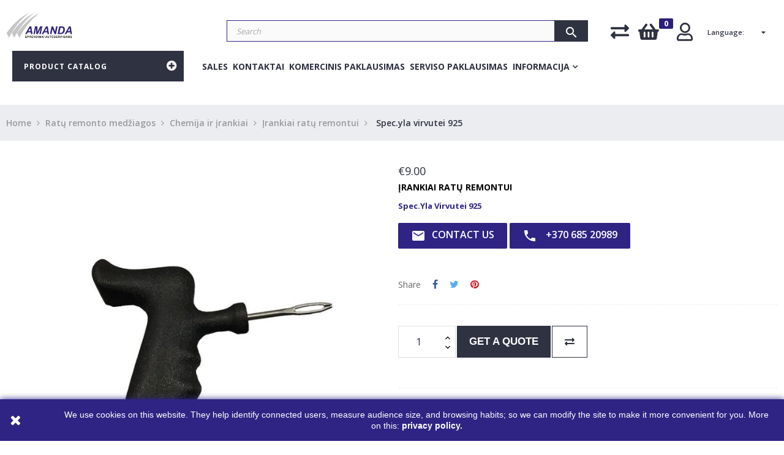

--- FILE ---
content_type: text/html; charset=utf-8
request_url: https://amanda.lt/en/irankiai-ratu-remontui/2249-specyla-virvutei-925.html
body_size: 49479
content:
<!doctype html>
<html lang="en"  class="default" >

  <head>
    
      <meta charset="utf-8">
<meta http-equiv="x-ua-compatible" content="ie=edge">


  <link rel="canonical" href="https://amanda.lt/en/irankiai-ratu-remontui/2249-specyla-virvutei-925.html">

  <title>Spec.yla virvutei 925 - Įrankiai ratų remontui - Amanda UAB</title>
  <meta name="description" content="">
  <meta name="keywords" content="">
  
<meta name="twitter:card" content="product">
<meta name="twitter:site" content="">
<meta name="twitter:creator" content="">
<meta name="twitter:title" content="">
<meta name="twitter:description" content="">
<meta name="twitter:image" content="https://amanda.lt/8830-home_default/specyla-virvutei-925.jpg">
<meta property="og:type" content="product">
<meta property="og:url" content="https://amanda.lt/en/irankiai-ratu-remontui/2249-specyla-virvutei-925.html">
<meta property="og:title" content="">
<meta property="og:site_name" content="Amanda UAB">
<meta property="og:description" content="">
<meta property="og:image" content="https://amanda.lt/8830-home_default/specyla-virvutei-925.jpg">
<meta property="product:pretax_price:amount" content="7.44">
<meta property="product:pretax_price:currency" content="EUR">
<meta property="product:price:amount" content="9">
<meta property="product:price:currency" content="EUR">

<meta name="viewport" content="width=device-width, initial-scale=1">

<link rel="icon" type="image/vnd.microsoft.icon" href="/img/favicon.ico?1740881645">
<link rel="shortcut icon" type="image/x-icon" href="/img/favicon.ico?1740881645">


  <!-- Start cookieyes banner -->
  <script id="cookieyes" type="text/javascript" src="https://cdn-cookieyes.com/client_data/ce282240a4e4748b16e857f0/script.js"></script>
  <!-- End cookieyes banner -->



    <link rel="stylesheet" href="https://amanda.lt/themes/leo_anoa/assets/cache/theme-4c6d7c616.css?v=2.28" type="text/css" media="all">




    <script type="text/javascript" src="https://www.google.com/recaptcha/api.js?hl=en?v=202304121522" ></script>
  <script type="text/javascript" src="https://www.google.com/recaptcha/api.js?v=202304121522" ></script>


  <script type="text/javascript">
        var ASPath = "\/modules\/pm_advancedsearch4\/";
        var ASSearchUrl = "https:\/\/amanda.lt\/en\/module\/pm_advancedsearch4\/advancedsearch4";
        var LEO_COOKIE_THEME = "LEO_ANOA_PANEL_CONFIG";
        var add_cart_error = "An error occurred while processing your request. Please try again";
        var added_in_list = "Added In Wishlist";
        var admin_ajax_url = "https:\/\/amanda.lt\/en\/module\/wkwishlist\/viewwishlist";
        var ajaxsearch = "1";
        var as4_orderBySalesAsc = "Sales: Lower first";
        var as4_orderBySalesDesc = "Sales: Highest first";
        var buttoncompare_title_add = "Add to Compare";
        var buttoncompare_title_remove = "Remove from Compare";
        var buttonwishlist_title_add = "Add to Wishlist";
        var buttonwishlist_title_remove = "Remove from WishList";
        var check_bellow = "Please check below:";
        var comparator_max_item = 5;
        var compared_products = [];
        var controller = "product";
        var ctbx_controller = "https:\/\/amanda.lt\/en\/?fc=module&module=contactboxplus&controller=contact&ajax&action=contactform";
        var ctbx_m_send = "Send";
        var ctbx_m_sending = "Sending";
        var ctbx_message_text = "Your message have been succesfully sent. You will get an answer soon.";
        var ctbx_message_title = "Message sent";
        var ctbx_productmessage_ok = "OK";
        var defaultWishlist = "1";
        var enable_dropdown_defaultcart = 1;
        var enable_flycart_effect = 1;
        var enable_notification = 1;
        var height_cart_item = "115";
        var isLogged = false;
        var leo_push = 0;
        var leo_search_url = "https:\/\/amanda.lt\/en\/module\/leoproductsearch\/productsearch";
        var leo_token = "531abc124b552d5e2ac1b608dafbd4cf";
        var leoproductsearch_static_token = "531abc124b552d5e2ac1b608dafbd4cf";
        var leoproductsearch_token = "88d13fc2a9a975e0cb4ab7ad1d159cc2";
        var lf_is_gen_rtl = false;
        var lps_show_product_img = "1";
        var lps_show_product_price = "1";
        var lql_ajax_url = "https:\/\/amanda.lt\/en\/module\/leoquicklogin\/leocustomer";
        var lql_is_gen_rtl = false;
        var lql_module_dir = "\/modules\/leoquicklogin\/";
        var lql_myaccount_url = "https:\/\/amanda.lt\/en\/my-account";
        var lql_redirect = "";
        var number_cartitem_display = 3;
        var numpro_display = "100";
        var p_version = "1.7";
        var prestashop = {"cart":{"products":[],"totals":{"total":{"type":"total","label":"Total","amount":0,"value":"\u20ac0.00"},"total_including_tax":{"type":"total","label":"Total (tax incl.)","amount":0,"value":"\u20ac0.00"},"total_excluding_tax":{"type":"total","label":"Total (tax excl.)","amount":0,"value":"\u20ac0.00"}},"subtotals":{"products":{"type":"products","label":"Subtotal","amount":0,"value":"\u20ac0.00"},"discounts":null,"shipping":{"type":"shipping","label":"Shipping","amount":0,"value":"Free"},"tax":{"type":"tax","label":"Included taxes","amount":0,"value":"\u20ac0.00"}},"products_count":0,"summary_string":"0 items","vouchers":{"allowed":1,"added":[]},"discounts":[],"minimalPurchase":0,"minimalPurchaseRequired":""},"currency":{"name":"Euro","iso_code":"EUR","iso_code_num":"978","sign":"\u20ac"},"customer":{"lastname":null,"firstname":null,"email":null,"birthday":null,"newsletter":null,"newsletter_date_add":null,"optin":null,"website":null,"company":null,"siret":null,"ape":null,"is_logged":false,"gender":{"type":null,"name":null},"addresses":[]},"language":{"name":"English (English)","iso_code":"en","locale":"en-US","language_code":"en-us","is_rtl":"0","date_format_lite":"m\/d\/Y","date_format_full":"m\/d\/Y H:i:s","id":2},"page":{"title":"","canonical":null,"meta":{"title":"Spec.yla virvutei 925","description":"","keywords":"","robots":"index"},"page_name":"product","body_classes":{"lang-en":true,"lang-rtl":false,"country-LT":true,"currency-EUR":true,"layout-full-width":true,"page-product":true,"tax-display-disabled":true,"product-id-2249":true,"product-Spec.yla virvutei 925":true,"product-id-category-101":true,"product-id-manufacturer-55":true,"product-id-supplier-0":true,"product-available-for-order":true},"admin_notifications":[]},"shop":{"name":"Amanda UAB","logo":"\/img\/amanda-uab-logo-1740881645.jpg","stores_icon":"\/img\/logo_stores.png","favicon":"\/img\/favicon.ico"},"urls":{"base_url":"https:\/\/amanda.lt\/","current_url":"https:\/\/amanda.lt\/en\/irankiai-ratu-remontui\/2249-specyla-virvutei-925.html","shop_domain_url":"https:\/\/amanda.lt","img_ps_url":"https:\/\/amanda.lt\/img\/","img_cat_url":"https:\/\/amanda.lt\/img\/c\/","img_lang_url":"https:\/\/amanda.lt\/img\/l\/","img_prod_url":"https:\/\/amanda.lt\/img\/p\/","img_manu_url":"https:\/\/amanda.lt\/img\/m\/","img_sup_url":"https:\/\/amanda.lt\/img\/su\/","img_ship_url":"https:\/\/amanda.lt\/img\/s\/","img_store_url":"https:\/\/amanda.lt\/img\/st\/","img_col_url":"https:\/\/amanda.lt\/img\/co\/","img_url":"https:\/\/amanda.lt\/themes\/leo_anoa\/assets\/img\/","css_url":"https:\/\/amanda.lt\/themes\/leo_anoa\/assets\/css\/","js_url":"https:\/\/amanda.lt\/themes\/leo_anoa\/assets\/js\/","pic_url":"https:\/\/amanda.lt\/upload\/","pages":{"address":"https:\/\/amanda.lt\/en\/address","addresses":"https:\/\/amanda.lt\/en\/addresses","authentication":"https:\/\/amanda.lt\/en\/login","cart":"https:\/\/amanda.lt\/en\/cart","category":"https:\/\/amanda.lt\/en\/index.php?controller=category","cms":"https:\/\/amanda.lt\/en\/index.php?controller=cms","contact":"https:\/\/amanda.lt\/en\/contact-us","discount":"https:\/\/amanda.lt\/en\/discount","guest_tracking":"https:\/\/amanda.lt\/en\/guest-tracking","history":"https:\/\/amanda.lt\/en\/order-history","identity":"https:\/\/amanda.lt\/en\/identity","index":"https:\/\/amanda.lt\/en\/","my_account":"https:\/\/amanda.lt\/en\/my-account","order_confirmation":"https:\/\/amanda.lt\/en\/order-confirmation","order_detail":"https:\/\/amanda.lt\/en\/index.php?controller=order-detail","order_follow":"https:\/\/amanda.lt\/en\/order-follow","order":"https:\/\/amanda.lt\/en\/order","order_return":"https:\/\/amanda.lt\/en\/index.php?controller=order-return","order_slip":"https:\/\/amanda.lt\/en\/credit-slip","pagenotfound":"https:\/\/amanda.lt\/en\/page-not-found","password":"https:\/\/amanda.lt\/en\/password-recovery","pdf_invoice":"https:\/\/amanda.lt\/en\/index.php?controller=pdf-invoice","pdf_order_return":"https:\/\/amanda.lt\/en\/index.php?controller=pdf-order-return","pdf_order_slip":"https:\/\/amanda.lt\/en\/index.php?controller=pdf-order-slip","prices_drop":"https:\/\/amanda.lt\/en\/prices-drop","product":"https:\/\/amanda.lt\/en\/index.php?controller=product","search":"https:\/\/amanda.lt\/en\/search","sitemap":"https:\/\/amanda.lt\/en\/sitemap","stores":"https:\/\/amanda.lt\/en\/stores","supplier":"https:\/\/amanda.lt\/en\/supplier","register":"https:\/\/amanda.lt\/en\/login?create_account=1","order_login":"https:\/\/amanda.lt\/en\/order?login=1"},"alternative_langs":{"lt-lt":"https:\/\/amanda.lt\/lt\/irankiai-ratu-remontui\/2249-speciali-yla-virvutei-lengviesiems-925.html","en-us":"https:\/\/amanda.lt\/en\/irankiai-ratu-remontui\/2249-specyla-virvutei-925.html","lv-lv":"https:\/\/amanda.lt\/lv\/irankiai-ratu-remontui\/2249-specyla-virvutei-925.html"},"theme_assets":"\/themes\/leo_anoa\/assets\/","actions":{"logout":"https:\/\/amanda.lt\/en\/?mylogout="},"no_picture_image":{"bySize":{"small_default":{"url":"https:\/\/amanda.lt\/img\/p\/en-default-small_default.jpg","width":98,"height":98},"cart_default":{"url":"https:\/\/amanda.lt\/img\/p\/en-default-cart_default.jpg","width":125,"height":125},"home_default":{"url":"https:\/\/amanda.lt\/img\/p\/en-default-home_default.jpg","width":250,"height":250},"medium_default":{"url":"https:\/\/amanda.lt\/img\/p\/en-default-medium_default.jpg","width":452,"height":452},"large_default":{"url":"https:\/\/amanda.lt\/img\/p\/en-default-large_default.jpg","width":720,"height":720}},"small":{"url":"https:\/\/amanda.lt\/img\/p\/en-default-small_default.jpg","width":98,"height":98},"medium":{"url":"https:\/\/amanda.lt\/img\/p\/en-default-home_default.jpg","width":250,"height":250},"large":{"url":"https:\/\/amanda.lt\/img\/p\/en-default-large_default.jpg","width":720,"height":720},"legend":""}},"configuration":{"display_taxes_label":false,"display_prices_tax_incl":true,"is_catalog":false,"show_prices":true,"opt_in":{"partner":false},"quantity_discount":{"type":"discount","label":"Discount"},"voucher_enabled":1,"return_enabled":0},"field_required":[],"breadcrumb":{"links":[{"title":"Home","url":"https:\/\/amanda.lt\/en\/"},{"title":"Rat\u0173 remonto med\u017eiagos","url":"https:\/\/amanda.lt\/en\/16-ratu-remonto-medziagos"},{"title":"Chemija ir \u012frankiai","url":"https:\/\/amanda.lt\/en\/102-chemija-ir-irankiai"},{"title":"\u012erankiai rat\u0173 remontui","url":"https:\/\/amanda.lt\/en\/101-irankiai-ratu-remontui"},{"title":"Spec.yla virvutei 925","url":"https:\/\/amanda.lt\/en\/irankiai-ratu-remontui\/2249-specyla-virvutei-925.html"}],"count":5},"link":{"protocol_link":"https:\/\/","protocol_content":"https:\/\/"},"time":1769550425,"static_token":"531abc124b552d5e2ac1b608dafbd4cf","token":"88d13fc2a9a975e0cb4ab7ad1d159cc2"};
        var productcompare_add = "The product has been added to list compare";
        var productcompare_add_error = "An error occurred while adding. Please try again";
        var productcompare_max_item = "You cannot add more than 5 product(s) to the product comparison";
        var productcompare_remove = "The product was successfully removed from list compare";
        var productcompare_remove_error = "An error occurred while removing. Please try again";
        var productcompare_url = "https:\/\/amanda.lt\/en\/module\/leofeature\/productscompare";
        var productcompare_viewlistcompare = "View list compare";
        var re_size = "normal";
        var re_theme = "light";
        var re_version = "1";
        var show_popup = 1;
        var site_key = "6LePBqwZAAAAAPdwVP9nAX44pQuBwdGHJWK9pCbW";
        var solid_gridlist = {"show_gridlist":0};
        var there_is1 = "There is 1 error";
        var txt_not_found = "No products found";
        var type_dropdown_defaultcart = "dropdown";
        var type_flycart_effect = "fade";
        var validate_first = "I am not a robot then click again on subscribe";
        var whitelist_m = "";
        var whitelisted = false;
        var width_cart_item = "265";
        var wishlist_add = "The product was successfully added to your wishlist";
        var wishlist_cancel_txt = "Cancel";
        var wishlist_confirm_del_txt = "Delete selected item?";
        var wishlist_del_default_txt = "Cannot delete default wishlist";
        var wishlist_email_txt = "Email";
        var wishlist_loggin_required = "You must be logged in to manage your wishlist";
        var wishlist_ok_txt = "Ok";
        var wishlist_quantity_required = "You must enter a quantity";
        var wishlist_remove = "The product was successfully removed from your wishlist";
        var wishlist_reset_txt = "Reset";
        var wishlist_send_txt = "Send";
        var wishlist_send_wishlist_txt = "Send wishlist";
        var wishlist_url = "https:\/\/amanda.lt\/en\/module\/leofeature\/mywishlist";
        var wishlist_viewwishlist = "View your wishlist";
        var wlToken = "d59ea0d94abd258e7bf8e4409ab95707";
        var wrong_captcha = "Wrong captcha.";
      </script>
<script type="text/javascript">
	var choosefile_text = "Choose file";
	var turnoff_popup_text = "Do not show this popup again";
	
	var size_item_quickview = 113;
	var style_scroll_quickview = 'vertical';
	
	var size_item_page = 113;
	var style_scroll_page = 'horizontal';
	
	var size_item_quickview_attr = 113;	
	var style_scroll_quickview_attr = 'vertical';
	
	var size_item_popup = 113;
	var style_scroll_popup = 'vertical';
</script>


  <!-- Google tag (gtag.js) -->
  <script async src="https://www.googletagmanager.com/gtag/js?id=G-RLF0J7981E"></script>
  <script> window.dataLayer = window.dataLayer || []; function gtag(){dataLayer.push(arguments);} gtag('js', new Date()); gtag('config', 'G-RLF0J7981E'); </script>


  <script type="text/javascript">
	
	var FancyboxI18nClose = "Close";
	var FancyboxI18nNext = "Next";
	var FancyboxI18nPrev = "Previous";
	var current_link = "http://amanda.lt/en/";		
	var currentURL = window.location;
	currentURL = String(currentURL);
	currentURL = currentURL.replace("https://","").replace("http://","").replace("www.","").replace( /#\w*/, "" );
	current_link = current_link.replace("https://","").replace("http://","").replace("www.","");
	var text_warning_select_txt = "Please select One to remove?";
	var text_confirm_remove_txt = "Are you sure to remove footer row?";
	var close_bt_txt = "Close";
	var list_menu = [];
	var list_menu_tmp = {};
	var list_tab = [];
	var isHomeMenu = 0;
	
</script>        <style type="text/css">@media only screen and (max-width:500px) { .header_logo img { margin-left: 43px !important; margin-top: 10px; } } @media only screen and (max-width:500px) { .ApMegamenu .leo-verticalmenu { margin-top: -130px; } .amanda-center { text-align:center; } .header-top { background: #FFFFFF; border-bottom: 1px solid #efefef!important; </style>
            <script language="javascript" type="text/javascript">
	var currencySign = "€";
	var currencyFormat = 1;
	var currencyBlank = 1;
	var priceDisplayPrecision = 2;
</script>
<script src="/modules/askforaquotemodul/views/js/tools.js"></script>
            <script language="javascript" type="text/javascript">
                var askquote_base_url="/";
                var num_display="0";
            </script><script>
    
    function setcook() {
        var nazwa = 'cookie_ue';
        var wartosc = '1';
        var expire = new Date();
        expire.setMonth(expire.getMonth() + 12);
        document.cookie = nazwa + "=" + escape(wartosc) + ";path=/;" + ((expire == null) ? "" : ("; expires=" + expire.toGMTString()))
    }

    
        

    
        
        function closeUeNotify() {
                        $('#cookieNotice').animate(
                    {bottom: '-200px'},
                    2500, function () {
                        $('#cookieNotice').hide();
                    });
            setcook();
                    }
    
        
    
</script>
<style>
    
    .closeFontAwesome:before {
        content: "\f00d";
        font-family: "FontAwesome";
        display: inline-block;
        font-size: 23px;
        line-height: 23px;
        color: #FFFFFF;
        padding-right: 15px;
        cursor: pointer;
    }

    .closeButtonNormal {
         display: block; 
        text-align: center;
        padding: 2px 5px;
        border-radius: 2px;
        color: #FFFFFF;
        background: #1717A1;
        cursor: pointer;
    }

    #cookieNotice p {
        margin: 0px;
        padding: 0px;
    }


    #cookieNoticeContent {
        
                    padding:15px;
                
    }

    
</style>
<div id="cookieNotice" style=" width: 100%; position: fixed; bottom:0px; box-shadow: 0px 0 10px 0 #2F2484; background: #2F2484; z-index: 9999; font-size: 14px; line-height: 1.3em; font-family: arial; left: 0px; text-align:center; color:#FFF; opacity: 1 ">
    <div id="cookieNoticeContent" style="position:relative; margin:auto; width:100%; display:block;">
        <table style="width:100%;background:#000">
            <tr style="background:#2F2484!important">
                            <td style="width:80px; vertical-align:middle; padding-right:20px; text-align:left;">
                                            <span class="closeFontAwesome" onclick="closeUeNotify()"></span>
                                    </td>
                        <td style="text-align:center;">
                <p><span style="color: #ffffff;">We use cookies on this website. They help identify connected users, measure audience size, and browsing habits; so we can modify the site to make it more convenient for you. More on this: <strong><a href="http://amanda.soliduskodas.lt/en/content/2-legal-notice"><span style="color: #ffffff;">privacy policy</span></a>.</strong></span></p>
            </td>
                        </tr>
            <tr>
                            </tr>
        </table>
    </div>
</div><script type="text/javascript"></script><!-- @file modules\appagebuilder\views\templates\hook\header -->

<script>
    /**
     * List functions will run when document.ready()
     */
    var ap_list_functions = [];
    /**
     * List functions will run when window.load()
     */
    var ap_list_functions_loaded = [];

    /**
     * List functions will run when document.ready() for theme
     */
    
    var products_list_functions = [];
</script>


<script type='text/javascript'>
    var leoOption = {
        category_qty:0,
        product_list_image:0,
        product_one_img:1,
        productCdown: 1,
        productColor: 0,
        homeWidth: 250,
        homeheight: 250,
	}

    ap_list_functions.push(function(){
        if (typeof $.LeoCustomAjax !== "undefined" && $.isFunction($.LeoCustomAjax)) {
            var leoCustomAjax = new $.LeoCustomAjax();
            leoCustomAjax.processAjax();
        }
    });
</script>
	<script type="text/javascript" src="/modules/facebookpsconnect/views/js/jquery-1.11.0.min.js"></script>
	<script type="text/javascript" src="/modules/facebookpsconnect/views/js/module.js"></script>


<script type="text/javascript">
	// instantiate object
	var fbpsc = fbpsc || new FpcModule('fbpsc');

	// get errors translation
		fbpsc.msgs = {"id":"You have not filled out the application ID","secret":"You have not filled out the application Secret","htmlElement":"You have not filled out the html element","positionName":"You have not filled out the name field","padding":"You have not filled out the padding element or this isn't an INTEGER","margin":"You have not filled out the margin element or this isn't an INTEGER","callback":"You have not filled out the application callback","scope":"You have not filled out the scope of App permissions","developerKey":"You have not filled out the developer Key","socialEmail":"You have not filled out your e-mail","delete":"Delete","prefixCode":"You have to set the prefix code","voucherAmount":"You have to set the voucher amount","voucherPercent":"You have to set the voucher percent","apiType":"You have to select a connection method","defaultText":"You have to fill out the default text"};
	
	
	// set URL of admin img
	fbpsc.sImgUrl = '/modules/facebookpsconnect/views/img/';

	// set URL of admin img
	fbpsc.sAdminImgUrl = '/img/admin/';

	// set URL of module's web service
		fbpsc.sWebService = '/modules/facebookpsconnect/ws-facebookpsconnect.php';
	

</script>


    
  <meta property="og:type" content="product">
  <meta property="og:url" content="https://amanda.lt/en/irankiai-ratu-remontui/2249-specyla-virvutei-925.html">
  <meta property="og:title" content="Spec.yla virvutei 925">
  <meta property="og:site_name" content="Amanda UAB">
  <meta property="og:description" content="">
  <meta property="og:image" content="https://amanda.lt/8830-large_default/specyla-virvutei-925.jpg">
      <meta property="product:pretax_price:amount" content="7.438">
    <meta property="product:pretax_price:currency" content="EUR">
    <meta property="product:price:amount" content="9">
    <meta property="product:price:currency" content="EUR">
    
  </head>

  <body id="product" class="lang-en country-lt currency-eur layout-full-width page-product tax-display-disabled product-id-2249 product-spec-yla-virvutei-925 product-id-category-101 product-id-manufacturer-55 product-id-supplier-0 product-available-for-order fullwidth keep-header">

    
          
    <script>
        window.fbAsyncInit = function() {
            FB.init({
                appId      : '836049243431668',
                cookie     : true,  // enable cookies to allow the server to access 
                xfbml      : true,  // parse social plugins on this page
                version    : 'v2.9', // use graph api version 2.8
                scope: 'email, user_birthday',
            });
        };

        // Load the SDK asynchronously
        (function(d, s, id) {
            var js, fjs = d.getElementsByTagName(s)[0];
            if (d.getElementById(id)) return;
            js = d.createElement(s); js.id = id;
            js.src = "//connect.facebook.net/en_US/sdk.js";
            fjs.parentNode.insertBefore(js, fjs);
        }(document, 'script', 'facebook-jssdk'));
    </script>
    
<script>
var google_client_id= "478770545402-lm6f4bf1k047900d8pl8007p4bae7lr2.apps.googleusercontent.com";

</script>
<script src="https://apis.google.com/js/api:client.js"></script>

    

    <main id="page">
      
              
      <header id="header">
        <div class="header-container">
          
            
  <div class="header-banner">
          <div class="container">
              <div class="inner"></div>
          </div>
        </div>



  <nav class="header-nav">
    <div class="topnav">
              <div class="inner"></div>
          </div>
    <div class="bottomnav">
              <div class="inner"></div>
          </div>
  </nav>



  <div class="header-top">
          <div class="inner"><!-- @file modules\appagebuilder\views\templates\hook\ApRow -->
    <div id="form_9117470564717904"        class="row  box-serch-module top content-header ApRow  has-bg bg-fullwidth"
	        data-bg=" #fff no-repeat"                style="padding-top: 15px;"        >
                                            <!-- @file modules\appagebuilder\views\templates\hook\ApColumn -->
<div    class="col-xl-3 col-lg-2 col-md-2 col-sm-3 col-xs-12 col-sp-12 logo-left ApColumn "
	    >
                    <!-- @file modules\appagebuilder\views\templates\hook\ApGenCode -->

	<div class="header_logo"><a href="https://amanda.lt/">            <img class="logo img-fluid" src="/img/amanda-uab-logo-1740881645.jpg" alt="Amanda UAB">          </a></div>

    </div><!-- @file modules\appagebuilder\views\templates\hook\ApColumn -->
<div    class="col-xl-6 col-lg-6 col-md-6 col-sm-6 col-xs-12 col-sp-12 search-center ApColumn "
	    >
                    <!-- @file modules\appagebuilder\views\templates\hook\ApModule -->


<!-- Block search module -->
<div id="leo_search_block_top" class="block exclusive">
	<h4 class="title_block">Search</h4>
	<form method="get" action="https://amanda.lt/en/index.php?controller=productsearch" id="leosearchtopbox">
		<input type="hidden" name="fc" value="module" />
		<input type="hidden" name="module" value="leoproductsearch" />
		<input type="hidden" name="controller" value="productsearch" />
                <input type="hidden" name="leoproductsearch_static_token" value="531abc124b552d5e2ac1b608dafbd4cf"/>
		    	<label>Search products:</label>
		<div class="block_content clearfix leoproductsearch-content">		
			<div class="list-cate-wrapper" style="display: none">
				<input id="leosearchtop-cate-id" name="cate" value="" type="hidden">
				<a href="javascript:void(0)" id="dropdownListCateTop" class="select-title" rel="nofollow" data-toggle="dropdown" aria-haspopup="true" aria-expanded="false">
					<span>All Categories</span>
					<i class="material-icons pull-xs-right">keyboard_arrow_down</i>
				</a>
				<div class="list-cate dropdown-menu" aria-labelledby="dropdownListCateTop">
					<a href="#" data-cate-id="" data-cate-name="All Categories" class="cate-item active" >All Categories</a>				
					<a href="#" data-cate-id="2" data-cate-name="Home" class="cate-item cate-level-1" >Home</a>
					
  <a href="#" data-cate-id="86" data-cate-name="Keltuvai" class="cate-item cate-level-2" >--Keltuvai</a>
  <a href="#" data-cate-id="85" data-cate-name="Keltuvai automobiliams" class="cate-item cate-level-3" >---Keltuvai automobiliams</a>
  <a href="#" data-cate-id="13" data-cate-name="Dviejų kolonų keltuvai" class="cate-item cate-level-4" >----Dviejų kolonų keltuvai</a>
  <a href="#" data-cate-id="12" data-cate-name="Keturių kolonų keltuvai" class="cate-item cate-level-4" >----Keturių kolonų keltuvai</a>
  <a href="#" data-cate-id="87" data-cate-name="Žirkliniai lengviesiems" class="cate-item cate-level-4" >----Žirkliniai lengviesiems</a>
  <a href="#" data-cate-id="119" data-cate-name="Cilindriniai keltuvai" class="cate-item cate-level-4" >----Cilindriniai keltuvai</a>
  <a href="#" data-cate-id="84" data-cate-name="Ašies kėlikliai" class="cate-item cate-level-4" >----Ašies kėlikliai</a>
  <a href="#" data-cate-id="113" data-cate-name="Keltuvai sunkvežimiams" class="cate-item cate-level-3" >---Keltuvai sunkvežimiams</a>
  <a href="#" data-cate-id="120" data-cate-name="Duobiniai keltuvai" class="cate-item cate-level-4" >----Duobiniai keltuvai</a>
  <a href="#" data-cate-id="194" data-cate-name="Cilindriniai keltuvai sunkvežimiams" class="cate-item cate-level-4" >----Cilindriniai keltuvai sunkvežimiams</a>
  <a href="#" data-cate-id="112" data-cate-name="Mobilios kolonos sunkvežimiams" class="cate-item cate-level-4" >----Mobilios kolonos sunkvežimiams</a>
  <a href="#" data-cate-id="195" data-cate-name="Molilios kolonos spec. transportui" class="cate-item cate-level-4" >----Molilios kolonos spec. transportui</a>
  <a href="#" data-cate-id="196" data-cate-name="Žirkliniai sunkvežimiams" class="cate-item cate-level-4" >----Žirkliniai sunkvežimiams</a>
  <a href="#" data-cate-id="89" data-cate-name="Keltuvų priedai" class="cate-item cate-level-3" >---Keltuvų priedai</a>
  <a href="#" data-cate-id="88" data-cate-name="2 kolonų keltuvams" class="cate-item cate-level-4" >----2 kolonų keltuvams</a>
  <a href="#" data-cate-id="147" data-cate-name="4 kolonų keltuvams" class="cate-item cate-level-4" >----4 kolonų keltuvams</a>
  <a href="#" data-cate-id="197" data-cate-name="Žirkliniams keltuvams" class="cate-item cate-level-4" >----Žirkliniams keltuvams</a>
  <a href="#" data-cate-id="121" data-cate-name="Duobiniams keltuvams" class="cate-item cate-level-4" >----Duobiniams keltuvams</a>
  <a href="#" data-cate-id="198" data-cate-name="Cilindriniams keltuvams" class="cate-item cate-level-4" >----Cilindriniams keltuvams</a>
  <a href="#" data-cate-id="199" data-cate-name="Mobilioms kolonoms" class="cate-item cate-level-4" >----Mobilioms kolonoms</a>
  <a href="#" data-cate-id="200" data-cate-name="Motociklų keltuvams" class="cate-item cate-level-4" >----Motociklų keltuvams</a>
  <a href="#" data-cate-id="91" data-cate-name="Smulki kėlimo įranga" class="cate-item cate-level-3" >---Smulki kėlimo įranga</a>
  <a href="#" data-cate-id="132" data-cate-name="Domkratai" class="cate-item cate-level-4" >----Domkratai</a>
  <a href="#" data-cate-id="90" data-cate-name="Pavarų dėžės kėlikliai" class="cate-item cate-level-4" >----Pavarų dėžės kėlikliai</a>
  <a href="#" data-cate-id="92" data-cate-name="Variklių kranai" class="cate-item cate-level-4" >----Variklių kranai</a>
  <a href="#" data-cate-id="166" data-cate-name="Variklių laikikliai" class="cate-item cate-level-4" >----Variklių laikikliai</a>
  <a href="#" data-cate-id="229" data-cate-name="Motociklų keltuvai" class="cate-item cate-level-3" >---Motociklų keltuvai</a>
  <a href="#" data-cate-id="28" data-cate-name="Ratų remonto įranga" class="cate-item cate-level-2" >--Ratų remonto įranga</a>
  <a href="#" data-cate-id="98" data-cate-name="Lengvųjų ratams" class="cate-item cate-level-3" >---Lengvųjų ratams</a>
  <a href="#" data-cate-id="97" data-cate-name="Padangų montavimo staklės" class="cate-item cate-level-4" >----Padangų montavimo staklės</a>
  <a href="#" data-cate-id="99" data-cate-name="Ratų balansavimo staklės" class="cate-item cate-level-4" >----Ratų balansavimo staklės</a>
  <a href="#" data-cate-id="167" data-cate-name="Montavimo staklių preidai" class="cate-item cate-level-4" >----Montavimo staklių preidai</a>
  <a href="#" data-cate-id="133" data-cate-name="Balansavimo staklių priedai" class="cate-item cate-level-4" >----Balansavimo staklių priedai</a>
  <a href="#" data-cate-id="100" data-cate-name="Sunkvežimių ratams" class="cate-item cate-level-3" >---Sunkvežimių ratams</a>
  <a href="#" data-cate-id="10" data-cate-name="Montavimo staklės sunkvežimiams" class="cate-item cate-level-4" >----Montavimo staklės sunkvežimiams</a>
  <a href="#" data-cate-id="201" data-cate-name="Balansavimo staklės sunkvežimiams" class="cate-item cate-level-4" >----Balansavimo staklės sunkvežimiams</a>
  <a href="#" data-cate-id="202" data-cate-name="Priedai montavimo staklėms" class="cate-item cate-level-4" >----Priedai montavimo staklėms</a>
  <a href="#" data-cate-id="203" data-cate-name="Priedai balansavimo staklėms" class="cate-item cate-level-4" >----Priedai balansavimo staklėms</a>
  <a href="#" data-cate-id="27" data-cate-name="Kita įranga ratams" class="cate-item cate-level-3" >---Kita įranga ratams</a>
  <a href="#" data-cate-id="26" data-cate-name="Ratų remonto linijos" class="cate-item cate-level-4" >----Ratų remonto linijos</a>
  <a href="#" data-cate-id="145" data-cate-name="Ratlankių lyginimo staklės" class="cate-item cate-level-4" >----Ratlankių lyginimo staklės</a>
  <a href="#" data-cate-id="96" data-cate-name="Azoto generatoriai" class="cate-item cate-level-4" >----Azoto generatoriai</a>
  <a href="#" data-cate-id="226" data-cate-name="Apsauginiai pripūtimo narvai" class="cate-item cate-level-4" >----Apsauginiai pripūtimo narvai</a>
  <a href="#" data-cate-id="227" data-cate-name="Ratų remonto įrangos priedai" class="cate-item cate-level-4" >----Ratų remonto įrangos priedai</a>
  <a href="#" data-cate-id="16" data-cate-name="Ratų remonto medžiagos" class="cate-item cate-level-2" >--Ratų remonto medžiagos</a>
  <a href="#" data-cate-id="177" data-cate-name="Svareliai balansavimui" class="cate-item cate-level-3" >---Svareliai balansavimui</a>
  <a href="#" data-cate-id="181" data-cate-name="Svareliai plieniniams ratlankiams" class="cate-item cate-level-4" >----Svareliai plieniniams ratlankiams</a>
  <a href="#" data-cate-id="179" data-cate-name="Klijuojami svareliai" class="cate-item cate-level-4" >----Klijuojami svareliai</a>
  <a href="#" data-cate-id="180" data-cate-name="Svareliai aliumininiams ratlankiams" class="cate-item cate-level-4" >----Svareliai aliumininiams ratlankiams</a>
  <a href="#" data-cate-id="178" data-cate-name="Kalami svareliai sunkvežimiams" class="cate-item cate-level-4" >----Kalami svareliai sunkvežimiams</a>
  <a href="#" data-cate-id="176" data-cate-name="Balansavimo granulės" class="cate-item cate-level-4" >----Balansavimo granulės</a>
  <a href="#" data-cate-id="18" data-cate-name="Padangų Lopai" class="cate-item cate-level-3" >---Padangų Lopai</a>
  <a href="#" data-cate-id="19" data-cate-name="Kameriniai lopai" class="cate-item cate-level-4" >----Kameriniai lopai</a>
  <a href="#" data-cate-id="20" data-cate-name="Radialiniai lopai" class="cate-item cate-level-4" >----Radialiniai lopai</a>
  <a href="#" data-cate-id="21" data-cate-name="Universalūs lopai" class="cate-item cate-level-4" >----Universalūs lopai</a>
  <a href="#" data-cate-id="22" data-cate-name="Diagonaliniai lopai" class="cate-item cate-level-4" >----Diagonaliniai lopai</a>
  <a href="#" data-cate-id="172" data-cate-name="Grybai ir kaiščiai" class="cate-item cate-level-4" >----Grybai ir kaiščiai</a>
  <a href="#" data-cate-id="173" data-cate-name="Virvutės" class="cate-item cate-level-4" >----Virvutės</a>
  <a href="#" data-cate-id="137" data-cate-name="Ventiliai ir priedai" class="cate-item cate-level-3" >---Ventiliai ir priedai</a>
  <a href="#" data-cate-id="204" data-cate-name="Ventiliai" class="cate-item cate-level-4" >----Ventiliai</a>
  <a href="#" data-cate-id="138" data-cate-name="Ventilių pagrindai" class="cate-item cate-level-4" >----Ventilių pagrindai</a>
  <a href="#" data-cate-id="140" data-cate-name="Ventilių vožtuvai" class="cate-item cate-level-4" >----Ventilių vožtuvai</a>
  <a href="#" data-cate-id="139" data-cate-name="Ventilių prailgintojai" class="cate-item cate-level-4" >----Ventilių prailgintojai</a>
  <a href="#" data-cate-id="183" data-cate-name="Ventilių dangteliai" class="cate-item cate-level-4" >----Ventilių dangteliai</a>
  <a href="#" data-cate-id="102" data-cate-name="Chemija ir įrankiai" class="cate-item cate-level-3" >---Chemija ir įrankiai</a>
  <a href="#" data-cate-id="170" data-cate-name="Kitos vulkanizavimo medžiagos" class="cate-item cate-level-4" >----Kitos vulkanizavimo medžiagos</a>
  <a href="#" data-cate-id="171" data-cate-name="Klijai| valikliai| hermetikai| pastos" class="cate-item cate-level-4" >----Klijai| valikliai| hermetikai| pastos</a>
  <a href="#" data-cate-id="101" data-cate-name="Įrankiai ratų remontui" class="cate-item cate-level-4" >----Įrankiai ratų remontui</a>
  <a href="#" data-cate-id="111" data-cate-name="TPMS aptarnavimo įranga" class="cate-item cate-level-3" >---TPMS aptarnavimo įranga</a>
  <a href="#" data-cate-id="109" data-cate-name="TPMS remonto įrankiai" class="cate-item cate-level-4" >----TPMS remonto įrankiai</a>
  <a href="#" data-cate-id="110" data-cate-name="Padangų slėgio jutikliai (TPMS)" class="cate-item cate-level-4" >----Padangų slėgio jutikliai (TPMS)</a>
  <a href="#" data-cate-id="108" data-cate-name="Padangų slėgio jutiklių programavimo įranga" class="cate-item cate-level-4" >----Padangų slėgio jutiklių programavimo įranga</a>
  <a href="#" data-cate-id="56" data-cate-name="Ratų geometrijos įranga" class="cate-item cate-level-2" >--Ratų geometrijos įranga</a>
  <a href="#" data-cate-id="33" data-cate-name="Įranga lengviesiems" class="cate-item cate-level-3" >---Įranga lengviesiems</a>
  <a href="#" data-cate-id="14" data-cate-name="3D ratų geometrijos stendai" class="cate-item cate-level-4" >----3D ratų geometrijos stendai</a>
  <a href="#" data-cate-id="116" data-cate-name="CCD ratų geometrijos stendai" class="cate-item cate-level-4" >----CCD ratų geometrijos stendai</a>
  <a href="#" data-cate-id="55" data-cate-name="Ratų geometrijos įrangos priedai" class="cate-item cate-level-4" >----Ratų geometrijos įrangos priedai</a>
  <a href="#" data-cate-id="205" data-cate-name="Kamerų ir radarų kalibravimo įranga" class="cate-item cate-level-4" >----Kamerų ir radarų kalibravimo įranga</a>
  <a href="#" data-cate-id="36" data-cate-name="Įranga sunkvežimiams" class="cate-item cate-level-3" >---Įranga sunkvežimiams</a>
  <a href="#" data-cate-id="134" data-cate-name="Ratų geometrijos stendai sunkvežimiams" class="cate-item cate-level-4" >----Ratų geometrijos stendai sunkvežimiams</a>
  <a href="#" data-cate-id="206" data-cate-name="Sunvežimių stendų priedai" class="cate-item cate-level-4" >----Sunvežimių stendų priedai</a>
  <a href="#" data-cate-id="207" data-cate-name="Įranga sunkvežimių radarams ir kameroms" class="cate-item cate-level-4" >----Įranga sunkvežimių radarams ir kameroms</a>
  <a href="#" data-cate-id="34" data-cate-name="Įranga važiuoklei| stabdžiams" class="cate-item cate-level-2" >--Įranga važiuoklei| stabdžiams</a>
  <a href="#" data-cate-id="208" data-cate-name="Lengviesiems" class="cate-item cate-level-3" >---Lengviesiems</a>
  <a href="#" data-cate-id="32" data-cate-name="Stabdžių stendai lengviesiems" class="cate-item cate-level-4" >----Stabdžių stendai lengviesiems</a>
  <a href="#" data-cate-id="65" data-cate-name="Pakabos laisvumo tikrinimo stendai" class="cate-item cate-level-4" >----Pakabos laisvumo tikrinimo stendai</a>
  <a href="#" data-cate-id="129" data-cate-name="Stabdžių diskų remonto įranga" class="cate-item cate-level-4" >----Stabdžių diskų remonto įranga</a>
  <a href="#" data-cate-id="54" data-cate-name="Priedai lengvųjų stendams" class="cate-item cate-level-4" >----Priedai lengvųjų stendams</a>
  <a href="#" data-cate-id="231" data-cate-name="Testavimo linijos lengviesiems" class="cate-item cate-level-4" >----Testavimo linijos lengviesiems</a>
  <a href="#" data-cate-id="127" data-cate-name="Sunkvežimiams" class="cate-item cate-level-3" >---Sunkvežimiams</a>
  <a href="#" data-cate-id="35" data-cate-name="Mobilūs stendai sunkvežimiams" class="cate-item cate-level-4" >----Mobilūs stendai sunkvežimiams</a>
  <a href="#" data-cate-id="209" data-cate-name="Stacionarūs stendai sunkvežimiams" class="cate-item cate-level-4" >----Stacionarūs stendai sunkvežimiams</a>
  <a href="#" data-cate-id="115" data-cate-name="Sunkvežimių pakabos laisvumo tikrinimo stendai" class="cate-item cate-level-4" >----Sunkvežimių pakabos laisvumo tikrinimo stendai</a>
  <a href="#" data-cate-id="210" data-cate-name="Priedai sunkvežimių stendams" class="cate-item cate-level-4" >----Priedai sunkvežimių stendams</a>
  <a href="#" data-cate-id="95" data-cate-name="Kondicionierių aptarnavimo įranga" class="cate-item cate-level-2" >--Kondicionierių aptarnavimo įranga</a>
  <a href="#" data-cate-id="93" data-cate-name="Kondicionierių pildymo stotelės" class="cate-item cate-level-3" >---Kondicionierių pildymo stotelės</a>
  <a href="#" data-cate-id="159" data-cate-name="Kondicionierių pildymo stotelių priedai" class="cate-item cate-level-3" >---Kondicionierių pildymo stotelių priedai</a>
  <a href="#" data-cate-id="211" data-cate-name="Jungtys ir žarnos stotelėms" class="cate-item cate-level-3" >---Jungtys ir žarnos stotelėms</a>
  <a href="#" data-cate-id="169" data-cate-name="Nuotėkio nustatymui" class="cate-item cate-level-3" >---Nuotėkio nustatymui</a>
  <a href="#" data-cate-id="168" data-cate-name="AC sistemos eksploatacinės medžiagos" class="cate-item cate-level-3" >---AC sistemos eksploatacinės medžiagos</a>
  <a href="#" data-cate-id="212" data-cate-name="AC stotelių priežiūrai" class="cate-item cate-level-3" >---AC stotelių priežiūrai</a>
  <a href="#" data-cate-id="31" data-cate-name="Diagnostikos įranga" class="cate-item cate-level-2" >--Diagnostikos įranga</a>
  <a href="#" data-cate-id="125" data-cate-name="Sisteminiai diagnostikos prietaisai" class="cate-item cate-level-3" >---Sisteminiai diagnostikos prietaisai</a>
  <a href="#" data-cate-id="124" data-cate-name="Lengviesiems automobiliams" class="cate-item cate-level-4" >----Lengviesiems automobiliams</a>
  <a href="#" data-cate-id="214" data-cate-name="Sunkvežimiams ir autobusams" class="cate-item cate-level-4" >----Sunkvežimiams ir autobusams</a>
  <a href="#" data-cate-id="215" data-cate-name="Stabybos ir žemės ūkio technikai" class="cate-item cate-level-4" >----Stabybos ir žemės ūkio technikai</a>
  <a href="#" data-cate-id="238" data-cate-name="Programinė įranga ir atnaujinimai" class="cate-item cate-level-4" >----Programinė įranga ir atnaujinimai</a>
  <a href="#" data-cate-id="53" data-cate-name="Tachografų priežiūros įranga" class="cate-item cate-level-3" >---Tachografų priežiūros įranga</a>
  <a href="#" data-cate-id="52" data-cate-name="Skaitmeninių duomenų perkėlimo įranga" class="cate-item cate-level-4" >----Skaitmeninių duomenų perkėlimo įranga</a>
  <a href="#" data-cate-id="164" data-cate-name="Tachografų kalibravimo įranga" class="cate-item cate-level-4" >----Tachografų kalibravimo įranga</a>
  <a href="#" data-cate-id="163" data-cate-name="Tachografų eksploatacinės medžiagos" class="cate-item cate-level-4" >----Tachografų eksploatacinės medžiagos</a>
  <a href="#" data-cate-id="165" data-cate-name="Taksometrų patikros įranga" class="cate-item cate-level-4" >----Taksometrų patikros įranga</a>
  <a href="#" data-cate-id="30" data-cate-name="Kita diagnostinė įranga" class="cate-item cate-level-3" >---Kita diagnostinė įranga</a>
  <a href="#" data-cate-id="114" data-cate-name="Žibintų patikros įranga" class="cate-item cate-level-4" >----Žibintų patikros įranga</a>
  <a href="#" data-cate-id="150" data-cate-name="Dujų analizatoriai ir dūmomačiai" class="cate-item cate-level-4" >----Dujų analizatoriai ir dūmomačiai</a>
  <a href="#" data-cate-id="174" data-cate-name="Mokymo stendai" class="cate-item cate-level-4" >----Mokymo stendai</a>
  <a href="#" data-cate-id="29" data-cate-name="Variklio galios patikros stendai" class="cate-item cate-level-4" >----Variklio galios patikros stendai</a>
  <a href="#" data-cate-id="144" data-cate-name="Kuro sistemų patikros įranga" class="cate-item cate-level-4" >----Kuro sistemų patikros įranga</a>
  <a href="#" data-cate-id="62" data-cate-name="Kompresometrai" class="cate-item cate-level-4" >----Kompresometrai</a>
  <a href="#" data-cate-id="143" data-cate-name="Aušinimo sistemos priežiūros įranga" class="cate-item cate-level-4" >----Aušinimo sistemos priežiūros įranga</a>
  <a href="#" data-cate-id="228" data-cate-name="Matavimo ir testavimo įranga" class="cate-item cate-level-4" >----Matavimo ir testavimo įranga</a>
  <a href="#" data-cate-id="23" data-cate-name="Alyvos ir oro tiekimo įranga" class="cate-item cate-level-2" >--Alyvos ir oro tiekimo įranga</a>
  <a href="#" data-cate-id="58" data-cate-name="Suspaustas oras" class="cate-item cate-level-3" >---Suspaustas oras</a>
  <a href="#" data-cate-id="130" data-cate-name="Stūmokliniai kompresoriai" class="cate-item cate-level-4" >----Stūmokliniai kompresoriai</a>
  <a href="#" data-cate-id="142" data-cate-name="Sraigtiniai kompresoriai" class="cate-item cate-level-4" >----Sraigtiniai kompresoriai</a>
  <a href="#" data-cate-id="131" data-cate-name="Suspausto oro sausintuvai" class="cate-item cate-level-4" >----Suspausto oro sausintuvai</a>
  <a href="#" data-cate-id="152" data-cate-name="Oro paruošimo mazgai" class="cate-item cate-level-4" >----Oro paruošimo mazgai</a>
  <a href="#" data-cate-id="141" data-cate-name="Oro filtrai" class="cate-item cate-level-4" >----Oro filtrai</a>
  <a href="#" data-cate-id="151" data-cate-name="Cikloniniai drėgmės separatoriai" class="cate-item cate-level-4" >----Cikloniniai drėgmės separatoriai</a>
  <a href="#" data-cate-id="59" data-cate-name="Pripūtimo pistoletai" class="cate-item cate-level-4" >----Pripūtimo pistoletai</a>
  <a href="#" data-cate-id="60" data-cate-name="Spiralinės žarnos" class="cate-item cate-level-4" >----Spiralinės žarnos</a>
  <a href="#" data-cate-id="61" data-cate-name="Suspausto oro linijos" class="cate-item cate-level-4" >----Suspausto oro linijos</a>
  <a href="#" data-cate-id="216" data-cate-name="Smūginiai infliatoriai" class="cate-item cate-level-4" >----Smūginiai infliatoriai</a>
  <a href="#" data-cate-id="57" data-cate-name="Greito jungimo movos ir antgaliai" class="cate-item cate-level-4" >----Greito jungimo movos ir antgaliai</a>
  <a href="#" data-cate-id="24" data-cate-name="Įranga alyvai" class="cate-item cate-level-3" >---Įranga alyvai</a>
  <a href="#" data-cate-id="25" data-cate-name="Alyvos išdavimo įrangos priedai" class="cate-item cate-level-4" >----Alyvos išdavimo įrangos priedai</a>
  <a href="#" data-cate-id="37" data-cate-name="Alyvos išdavimo komplektai" class="cate-item cate-level-4" >----Alyvos išdavimo komplektai</a>
  <a href="#" data-cate-id="39" data-cate-name="Alyvos monitoringo sistemos" class="cate-item cate-level-4" >----Alyvos monitoringo sistemos</a>
  <a href="#" data-cate-id="40" data-cate-name="Alyvos pneumatiniai siurbliai" class="cate-item cate-level-4" >----Alyvos pneumatiniai siurbliai</a>
  <a href="#" data-cate-id="217" data-cate-name="Alyvos elektriniai siurbliai" class="cate-item cate-level-4" >----Alyvos elektriniai siurbliai</a>
  <a href="#" data-cate-id="38" data-cate-name="Alyvos linijų detalės" class="cate-item cate-level-4" >----Alyvos linijų detalės</a>
  <a href="#" data-cate-id="41" data-cate-name="Alyvos talpos" class="cate-item cate-level-4" >----Alyvos talpos</a>
  <a href="#" data-cate-id="43" data-cate-name="Transmisijos alyvos keitimo ir plovimo įranga" class="cate-item cate-level-4" >----Transmisijos alyvos keitimo ir plovimo įranga</a>
  <a href="#" data-cate-id="232" data-cate-name="Alyvos ritės" class="cate-item cate-level-4" >----Alyvos ritės</a>
  <a href="#" data-cate-id="234" data-cate-name="Alyvos išpilstymo pistoletai" class="cate-item cate-level-4" >----Alyvos išpilstymo pistoletai</a>
  <a href="#" data-cate-id="48" data-cate-name="Įranga konsistenciniam tepalui" class="cate-item cate-level-3" >---Įranga konsistenciniam tepalui</a>
  <a href="#" data-cate-id="49" data-cate-name="Konsistencinio tepalo išdavimo komplektai" class="cate-item cate-level-4" >----Konsistencinio tepalo išdavimo komplektai</a>
  <a href="#" data-cate-id="51" data-cate-name="Tepalo pneumatiniai siurbliai" class="cate-item cate-level-4" >----Tepalo pneumatiniai siurbliai</a>
  <a href="#" data-cate-id="47" data-cate-name="Konsistencinio tepalo išdavimo įrangos priedai" class="cate-item cate-level-4" >----Konsistencinio tepalo išdavimo įrangos priedai</a>
  <a href="#" data-cate-id="50" data-cate-name="Tepalo membranos" class="cate-item cate-level-4" >----Tepalo membranos</a>
  <a href="#" data-cate-id="233" data-cate-name="Ritės konsistenciniam tepalui" class="cate-item cate-level-4" >----Ritės konsistenciniam tepalui</a>
  <a href="#" data-cate-id="45" data-cate-name="Įranga kitiems skysčiams" class="cate-item cate-level-3" >---Įranga kitiems skysčiams</a>
  <a href="#" data-cate-id="42" data-cate-name="Panaudotų alyvų| skysčių surinkimo įranga" class="cate-item cate-level-4" >----Panaudotų alyvų| skysčių surinkimo įranga</a>
  <a href="#" data-cate-id="44" data-cate-name="Adblue išdavimo komplektai" class="cate-item cate-level-4" >----Adblue išdavimo komplektai</a>
  <a href="#" data-cate-id="46" data-cate-name="Kitų skysčių tiekimo įranga" class="cate-item cate-level-4" >----Kitų skysčių tiekimo įranga</a>
  <a href="#" data-cate-id="185" data-cate-name="Dujų ištraukimo įranga" class="cate-item cate-level-2" >--Dujų ištraukimo įranga</a>
  <a href="#" data-cate-id="190" data-cate-name="Kanalinės dujų nutraukimo sistemos" class="cate-item cate-level-3" >---Kanalinės dujų nutraukimo sistemos</a>
  <a href="#" data-cate-id="191" data-cate-name="Mobilios dujų ištraukimo sistemos" class="cate-item cate-level-3" >---Mobilios dujų ištraukimo sistemos</a>
  <a href="#" data-cate-id="186" data-cate-name="Dujų ištraukimo ritės" class="cate-item cate-level-3" >---Dujų ištraukimo ritės</a>
  <a href="#" data-cate-id="189" data-cate-name="Dujų ištraukimo žarnos" class="cate-item cate-level-3" >---Dujų ištraukimo žarnos</a>
  <a href="#" data-cate-id="187" data-cate-name="Dujų ištraukimo sistemos valdymo blokai" class="cate-item cate-level-3" >---Dujų ištraukimo sistemos valdymo blokai</a>
  <a href="#" data-cate-id="188" data-cate-name="Dujų ištraukimo ventiliatoriai" class="cate-item cate-level-3" >---Dujų ištraukimo ventiliatoriai</a>
  <a href="#" data-cate-id="184" data-cate-name="Dujų ištraukimo linijų priedai" class="cate-item cate-level-3" >---Dujų ištraukimo linijų priedai</a>
  <a href="#" data-cate-id="78" data-cate-name="Kėbulų remonto įranga" class="cate-item cate-level-2" >--Kėbulų remonto įranga</a>
  <a href="#" data-cate-id="80" data-cate-name="Kėbulų tiesinimo įranga" class="cate-item cate-level-3" >---Kėbulų tiesinimo įranga</a>
  <a href="#" data-cate-id="81" data-cate-name="Kėbulų tiesinimo stendai" class="cate-item cate-level-4" >----Kėbulų tiesinimo stendai</a>
  <a href="#" data-cate-id="122" data-cate-name="Matavimo sistemos" class="cate-item cate-level-4" >----Matavimo sistemos</a>
  <a href="#" data-cate-id="117" data-cate-name="Indukciniai kaitintuvai" class="cate-item cate-level-4" >----Indukciniai kaitintuvai</a>
  <a href="#" data-cate-id="79" data-cate-name="Kėbulo remonto įrankiai ir priedai" class="cate-item cate-level-4" >----Kėbulo remonto įrankiai ir priedai</a>
  <a href="#" data-cate-id="83" data-cate-name="Suvirinimo įranga" class="cate-item cate-level-3" >---Suvirinimo įranga</a>
  <a href="#" data-cate-id="82" data-cate-name="Suvirinimo aparatai" class="cate-item cate-level-4" >----Suvirinimo aparatai</a>
  <a href="#" data-cate-id="123" data-cate-name="Taškinio suvirinimo įranga" class="cate-item cate-level-4" >----Taškinio suvirinimo įranga</a>
  <a href="#" data-cate-id="193" data-cate-name="Suvirinimo šalmai" class="cate-item cate-level-4" >----Suvirinimo šalmai</a>
  <a href="#" data-cate-id="219" data-cate-name="Suvirinimo viela" class="cate-item cate-level-4" >----Suvirinimo viela</a>
  <a href="#" data-cate-id="77" data-cate-name="Įranga dažymui" class="cate-item cate-level-3" >---Įranga dažymui</a>
  <a href="#" data-cate-id="76" data-cate-name="Dažymo-džiovinimo įranga" class="cate-item cate-level-4" >----Dažymo-džiovinimo įranga</a>
  <a href="#" data-cate-id="146" data-cate-name="Dažymo kameros" class="cate-item cate-level-4" >----Dažymo kameros</a>
  <a href="#" data-cate-id="68" data-cate-name="Įrankiai ir įranga dirbtuvėms" class="cate-item cate-level-2" >--Įrankiai ir įranga dirbtuvėms</a>
  <a href="#" data-cate-id="75" data-cate-name="Presai" class="cate-item cate-level-3" >---Presai</a>
  <a href="#" data-cate-id="74" data-cate-name="Hidrauliniai presai" class="cate-item cate-level-4" >----Hidrauliniai presai</a>
  <a href="#" data-cate-id="149" data-cate-name="Elektrohidrauliniai presai" class="cate-item cate-level-4" >----Elektrohidrauliniai presai</a>
  <a href="#" data-cate-id="148" data-cate-name="Antgaliai presams" class="cate-item cate-level-4" >----Antgaliai presams</a>
  <a href="#" data-cate-id="154" data-cate-name="Hidraulinė įranga" class="cate-item cate-level-3" >---Hidraulinė įranga</a>
  <a href="#" data-cate-id="153" data-cate-name="Hidrauliniai įrankiai" class="cate-item cate-level-4" >----Hidrauliniai įrankiai</a>
  <a href="#" data-cate-id="155" data-cate-name="Hidrauliniai siurbliai" class="cate-item cate-level-4" >----Hidrauliniai siurbliai</a>
  <a href="#" data-cate-id="220" data-cate-name="Hidraulinės įrangos priedai" class="cate-item cate-level-4" >----Hidraulinės įrangos priedai</a>
  <a href="#" data-cate-id="64" data-cate-name="Kita įranga dirbtuvėms" class="cate-item cate-level-3" >---Kita įranga dirbtuvėms</a>
  <a href="#" data-cate-id="63" data-cate-name="Baterijų krovikliai| testeriai| užvedikliai" class="cate-item cate-level-4" >----Baterijų krovikliai| testeriai| užvedikliai</a>
  <a href="#" data-cate-id="118" data-cate-name="Stovėjimo atramos" class="cate-item cate-level-4" >----Stovėjimo atramos</a>
  <a href="#" data-cate-id="157" data-cate-name="Plovimo sistemos" class="cate-item cate-level-4" >----Plovimo sistemos</a>
  <a href="#" data-cate-id="192" data-cate-name="Dirbtuvių baldai" class="cate-item cate-level-4" >----Dirbtuvių baldai</a>
  <a href="#" data-cate-id="107" data-cate-name="Spaustuvai" class="cate-item cate-level-4" >----Spaustuvai</a>
  <a href="#" data-cate-id="175" data-cate-name="Šildymo krosnys" class="cate-item cate-level-4" >----Šildymo krosnys</a>
  <a href="#" data-cate-id="73" data-cate-name="Apšvietimo įranga" class="cate-item cate-level-4" >----Apšvietimo įranga</a>
  <a href="#" data-cate-id="158" data-cate-name="Siurbliai" class="cate-item cate-level-4" >----Siurbliai</a>
  <a href="#" data-cate-id="67" data-cate-name="Įrankiai" class="cate-item cate-level-3" >---Įrankiai</a>
  <a href="#" data-cate-id="71" data-cate-name="Įrankių vežimėliai" class="cate-item cate-level-4" >----Įrankių vežimėliai</a>
  <a href="#" data-cate-id="221" data-cate-name="Elektriniai smūginiai veržliasūkiai" class="cate-item cate-level-4" >----Elektriniai smūginiai veržliasūkiai</a>
  <a href="#" data-cate-id="66" data-cate-name="Įrankiai pakabos remontui" class="cate-item cate-level-4" >----Įrankiai pakabos remontui</a>
  <a href="#" data-cate-id="70" data-cate-name="Įrankių komplektai" class="cate-item cate-level-4" >----Įrankių komplektai</a>
  <a href="#" data-cate-id="222" data-cate-name="Elektrinės šlifavimo mašinėlės" class="cate-item cate-level-4" >----Elektrinės šlifavimo mašinėlės</a>
  <a href="#" data-cate-id="69" data-cate-name="Įrankiai variklio remontui" class="cate-item cate-level-4" >----Įrankiai variklio remontui</a>
  <a href="#" data-cate-id="105" data-cate-name="Mechaniniai įrankiai" class="cate-item cate-level-4" >----Mechaniniai įrankiai</a>
  <a href="#" data-cate-id="104" data-cate-name="Elektrinės poliravimo mašinėlės" class="cate-item cate-level-4" >----Elektrinės poliravimo mašinėlės</a>
  <a href="#" data-cate-id="106" data-cate-name="Pneumatiniai smūginiai veržliasukiai" class="cate-item cate-level-4" >----Pneumatiniai smūginiai veržliasukiai</a>
  <a href="#" data-cate-id="135" data-cate-name="Elektriniai gręžtuvai-suktuvai" class="cate-item cate-level-4" >----Elektriniai gręžtuvai-suktuvai</a>
  <a href="#" data-cate-id="161" data-cate-name="Pneumatinės šlifavimo mašinėlės" class="cate-item cate-level-4" >----Pneumatinės šlifavimo mašinėlės</a>
  <a href="#" data-cate-id="72" data-cate-name="Kiti elektriniai Įrankiai ir įranga dirbtuvėms" class="cate-item cate-level-4" >----Kiti elektriniai Įrankiai ir įranga dirbtuvėms</a>
  <a href="#" data-cate-id="160" data-cate-name="Pneumatinės poliravimo mašinėlės" class="cate-item cate-level-4" >----Pneumatinės poliravimo mašinėlės</a>
  <a href="#" data-cate-id="162" data-cate-name="Pneumatiniai gręžtuvai" class="cate-item cate-level-4" >----Pneumatiniai gręžtuvai</a>
  <a href="#" data-cate-id="136" data-cate-name="Pneumatiniai plaktukai" class="cate-item cate-level-4" >----Pneumatiniai plaktukai</a>
  <a href="#" data-cate-id="128" data-cate-name="Kiti pneumatiniai Įrankiai ir įranga dirbtuvėms" class="cate-item cate-level-4" >----Kiti pneumatiniai Įrankiai ir įranga dirbtuvėms</a>
  
				</div>
			</div>
			<div class="leoproductsearch-result">
				<div class="leoproductsearch-loading cssload-speeding-wheel"></div>
				<input class="search_query form-control grey" type="text" id="leo_search_query_top" name="search_query" value="" placeholder="Search"/>
			</div>
			<button type="submit" id="leo_search_top_button" class="btn btn-default button button-small"><span><i class="material-icons search">search</i></span></button> 
		</div>
	</form>
</div>
<script type="text/javascript">
	var blocksearch_type = 'top';
</script>
<!-- /Block search module -->

    </div><!-- @file modules\appagebuilder\views\templates\hook\ApColumn -->
<div    class="col-xl-3 col-lg-4 col-md-4 col-sm-12 col-xs-12 col-sp-12 module-right ApColumn "
	    >
                    <!-- @file modules\appagebuilder\views\templates\hook\ApGeneral -->
<div     class="block ApRawHtml">
	                    <div class="nav-html" style="text-align: center;font-size:22px;margin-right:10px;"><span style="color: #ca879e;"><a href="tel:+37052127790"><span class="fas fa-mobile-alt icon-module-2"></span></div>    	</div><!-- @file modules\appagebuilder\views\templates\hook\ApGeneral -->
<div     class="block ApRawHtml">
	                    <div><a class="ap-btn-compare ap-compare hidden-sm-down" href="/module/leofeature/productscompare" title="Compare" rel="nofollow"> <span><i style="padding-left: 10px;" class="icon-module fas fa-exchange-alt"></i></span></a></div>    	</div><!-- @file modules\appagebuilder\views\templates\hook\ApModule -->
<div id="_desktop_cart">
  <div class="">
    <div class="header">
        <a rel="nofollow" href="/module/askforaquotemodul/quotes">
			<i class="fas fa-shopping-basket icon-module"></i>
			<span class="hidden-sm-down"></span>
			<span class="cart-products-count count quotes_count">0</span>
        </a>
    </div>
  </div>
</div>
<!-- @file modules\appagebuilder\views\templates\hook\ApQuicklogin.tpl -->
<div class="ApQuicklogin">
			                  <a href="javascript:void(0)" class="leo-quicklogin" data-enable-sociallogin="enable" data-type="popup" data-layout="login" title="Quick Login" rel="nofollow">
          <i class="far fa-user icon-module"></i> 
        </a>
      	</div>
<!-- @file modules\appagebuilder\views\templates\hook\ApModule -->
<div class="language-selector-wrapper dropdown js-dropdown float-xs-left float-sm-right popup-over" id="language-selector-label">
  <a class="popup-title" href="javascript:void(0)" data-toggle="dropdown" title="Language" aria-label="Language dropdown">
    <span >Language:</span>
    <span class="hidden-xs-up">English</span>
    <i class="fas fa-caret-down language-curren-icon" style="margin-left:25px"></i>
  </a>
  <ul class="dropdown-menu popup-content link language-selector" aria-labelledby="language-selector-label">
              <li >
          <a href="https://amanda.lt/lt/irankiai-ratu-remontui/2249-speciali-yla-virvutei-lengviesiems-925.html" class="dropdown-item" data-iso-code="lt">
	  <img src="https://amanda.lt/img/l/1.jpg" alt="lt" width="16" height="11" />
	  Lietuvių kalba
	  </a>
        </li>
              <li  class="current" >
          <a href="https://amanda.lt/en/irankiai-ratu-remontui/2249-specyla-virvutei-925.html" class="dropdown-item" data-iso-code="en">
	  <img src="https://amanda.lt/img/l/2.jpg" alt="en" width="16" height="11" />
	  English
	  </a>
        </li>
              <li >
          <a href="https://amanda.lt/lv/irankiai-ratu-remontui/2249-specyla-virvutei-925.html" class="dropdown-item" data-iso-code="lv">
	  <img src="https://amanda.lt/img/l/3.jpg" alt="lv" width="16" height="11" />
	  Latviešu valoda
	  </a>
        </li>
        </ul>
</div>


    </div>            </div>
    <!-- @file modules\appagebuilder\views\templates\hook\ApRow -->
    <div id="form_8704942784510203"        class="row  top-bottom content-header hidden-md-up ApRow  has-bg bg-fullwidth"
	        data-bg=" #fff no-repeat"                style=""        >
                                            <!-- @file modules\appagebuilder\views\templates\hook\ApColumn -->
<div    class="col-xl-3 col-lg-2 col-md-2 col-sm-2 col-xs-2-4 col-sp-2-4 menu-left ApColumn "
	    >
                    <!-- @file modules\appagebuilder\views\templates\hook\ApSlideShow -->
<div id="memgamenu-form_9684921865311600" class="ApMegamenu">
				<div data-megamenu-id="9684921865311600" class="leo-verticalmenu ">
		<h4 class="title_block verticalmenu-button"><span>Product Catalog</span></h4>
		<div class="box-content block_content">
			<div class="verticalmenu" role="navigation"><ul class="nav navbar-nav megamenu vertical right"><li data-menu-type="category" class="nav-item icon-menu parent dropdown aligned-center  " ><a href="https://amanda.lt/en/2-pagrindinis" class="nav-link dropdown-toggle has-category" data-toggle="dropdown" target="_self"><span class="hasicon menu-icon" style="background:url('https://amanda.lt/themes/leo_anoa/assets/img/modules/leobootstrapmenu/img/icons/1kelt.png') no-repeat;"><span class="menu-title">Keltuvai</span></span></a><b class="caret"></b><div class="dropdown-sub dropdown-menu"  style="width:340px;right: -340px; " ><div class="dropdown-menu-inner"><div class="row"><div class="mega-col col-md-6" > <div class="mega-col-inner "><div class="leo-widget" data-id_widget="1576222880">
    <div class="widget-links" style="padding-top:20px">
		<div class="widget-inner">	
		<div id="tabs938584958" class="panel-group">
			<ul class="nav-links">
							</ul>
		</div>
	</div>
    </div>
<div class="w-name">
        <select name="inject_widget" class="inject_widget_name">
                            <option value="1568338594">
                    Product list
                </option>
                            <option value="1568340527">
                    cate1
                </option>
                            <option value="1568340930">
                    iamge-cate
                </option>
                            <option value="1568359208">
                    pr-detail
                </option>
                            <option value="1574345774">
                    PADANGŲ LOPAI - SUB
                </option>
                            <option value="1575702508">
                    Product Layout 1
                </option>
                            <option value="1575702509">
                    Product Layout 2
                </option>
                            <option value="1575702510">
                    Product Layout 3
                </option>
                            <option value="1575702511">
                    Product Layout 4
                </option>
                            <option value="1575702512">
                    Product Layout 5
                </option>
                            <option value="1575702513">
                    Product Layout 6
                </option>
                            <option value="1575702514">
                    Product Layout 7
                </option>
                            <option value="1576146220">
                    Alyvos ir oro tiekimo įranga &gt; Alyvos išpilstymo įranga
                </option>
                            <option value="1576155198">
                    Alyvos ir oro tiekimo įranga &gt; Įranga kitiems skysčiams
                </option>
                            <option value="1576155256">
                    Alyvos ir oro tiekimo įranga &gt; Įranga konsistenciniam tepalui
                </option>
                            <option value="1576155353">
                    Alyvos ir oro tiekimo įranga &gt; Suspausto oro įranga
                </option>
                            <option value="1576159222">
                    Diagnostikos įranga &gt; Kita diagnostikos įranga
                </option>
                            <option value="1576159253">
                    Diagnostika &gt; Kita irranga dirbtuvems
                </option>
                            <option value="1576159306">
                    Diagnostikos įranga &gt; Tachografų priežiūros įranga
                </option>
                            <option value="1576159343">
                    Diagnostikos įranga &gt; Sisteminiai diagnostikos prietaisai
                </option>
                            <option value="1576162207">
                    Dujų ištraukimo įranga
                </option>
                            <option value="1576162493">
                    Įranga važiuoklei, stabdžiams &gt; Įranga lengviesiems
                </option>
                            <option value="1576162545">
                    Įranga važiuoklei, stabdžiams &gt; Įranga sunkvežimiams
                </option>
                            <option value="1576162824">
                    Įrankiai ir įranga dirbtuvėms &gt; Hidraulinė įranga
                </option>
                            <option value="1576163828">
                    Įrankiai ir įranga dirbtuvėms &gt; Kita įranga dirbtuvėms
                </option>
                            <option value="1576163872">
                    Įrankiai ir įranga dirbtuvėms &gt; Presai
                </option>
                            <option value="1576163980">
                    Vaziuokle &gt; Įrankiai
                </option>
                            <option value="1576222236">
                    Kėbulų remonto įranga &gt; Įranga dažymui
                </option>
                            <option value="1576222293">
                    Kėbulų remonto įranga &gt; Kėbulų tiesinimo įranga
                </option>
                            <option value="1576222372">
                    Kėbulų remonto įranga &gt; Suvirinimo įranga
                </option>
                            <option value="1576222880">
                    Keltuvai &gt; Keltuvai automobiliams
                </option>
                            <option value="1576222911">
                    Keltuvai &gt; Keltuvai sunkvežimiams
                </option>
                            <option value="1576222948">
                    Keltuvai &gt; Smulki kėlimo įranga
                </option>
                            <option value="1576222980">
                    Keltuvai &gt; Keltuvų priedai
                </option>
                            <option value="1576226023">
                    Kondicionierių aptarnavimo įranga
                </option>
                            <option value="1576226112">
                    Ratų geometrijos įranga &gt; Įranga lengviesiems
                </option>
                            <option value="1576226197">
                    Ratų geometrijos įranga &gt; Įranga sunkvežimiams
                </option>
                            <option value="1576226296">
                    Ratų remonto įranga &gt; Kita įranga ratams
                </option>
                            <option value="1576226334">
                    Ratų remonto įranga &gt; Lengvųjų ratams
                </option>
                            <option value="1576226365">
                    Ratų remonto įranga &gt; Sunkvežimių ratams
                </option>
                            <option value="1576226701">
                    Ratų remonto medžiagos &gt; Chemija ir įrankiai
                </option>
                            <option value="1576226779">
                    Ratų remonto medžiados &gt; Padangų lopai
                </option>
                            <option value="1576226801">
                    Ratų remonto medžiagos &gt; Ratų remonto medžiagos
                </option>
                            <option value="1576226841">
                    Ratų remonto medžiagos &gt; Svareliai balansavimui
                </option>
                            <option value="1576226865">
                    Ratų remonto medžiagos &gt; TPMS aptarnavimo įranga
                </option>
                            <option value="1576226902">
                    Ratų remonto medžiagos &gt; Ventiliai ir priedai
                </option>
                            <option value="1598963580">
                    Lengvuju ratams
                </option>
                            <option value="1609404455">
                    Product Layout 1
                </option>
                            <option value="1609404456">
                    Product Layout 2
                </option>
                            <option value="1609404457">
                    Product Layout 3
                </option>
                            <option value="1609404458">
                    Product Layout 4
                </option>
                            <option value="1609404459">
                    Product Layout 5
                </option>
                            <option value="1609404460">
                    Product Layout 6
                </option>
                            <option value="1609404461">
                    Product Layout 7
                </option>
                            <option value="1609408985">
                    test2
                </option>
                            <option value="1609409043">
                    test2
                </option>
                            <option value="1610023944">
                    Product Layout 1
                </option>
                            <option value="1610023945">
                    Product Layout 2
                </option>
                            <option value="1610023946">
                    Product Layout 3
                </option>
                            <option value="1610023947">
                    Product Layout 4
                </option>
                            <option value="1610023948">
                    Product Layout 5
                </option>
                            <option value="1610023949">
                    Product Layout 6
                </option>
                            <option value="1610023950">
                    Product Layout 7
                </option>
                            <option value="1610026750">
                    testass
                </option>
                            <option value="1661752283">
                    Product Layout 1
                </option>
                            <option value="1661752284">
                    Product Layout 2
                </option>
                            <option value="1661752285">
                    Product Layout 3
                </option>
                            <option value="1661752286">
                    Product Layout 4
                </option>
                            <option value="1661752287">
                    Product Layout 5
                </option>
                            <option value="1661752288">
                    Product Layout 6
                </option>
                            <option value="1661752289">
                    Product Layout 7
                </option>
                            <option value="1661752407">
                    Informacija
                </option>
                            <option value="1661752589">
                    yetrfgfd
                </option>
                            <option value="1664796412">
                    Product Layout 1
                </option>
                            <option value="1664796413">
                    Product Layout 2
                </option>
                            <option value="1664796414">
                    Product Layout 3
                </option>
                            <option value="1664796415">
                    Product Layout 4
                </option>
                            <option value="1664796416">
                    Product Layout 5
                </option>
                            <option value="1664796417">
                    Product Layout 6
                </option>
                            <option value="1664796418">
                    Product Layout 7
                </option>
                            <option value="1664796433">
                    Product Layout 1
                </option>
                            <option value="1664796434">
                    Product Layout 2
                </option>
                            <option value="1664796435">
                    Product Layout 3
                </option>
                            <option value="1664796436">
                    Product Layout 4
                </option>
                            <option value="1664796437">
                    Product Layout 5
                </option>
                            <option value="1664796438">
                    Product Layout 6
                </option>
                            <option value="1664796439">
                    Product Layout 7
                </option>
                            <option value="1675636136">
                    Product Layout 1
                </option>
                            <option value="1675636137">
                    Product Layout 2
                </option>
                            <option value="1675636138">
                    Product Layout 3
                </option>
                            <option value="1675636139">
                    Product Layout 4
                </option>
                            <option value="1675636140">
                    Product Layout 5
                </option>
                            <option value="1675636141">
                    Product Layout 6
                </option>
                            <option value="1675636142">
                    Product Layout 7
                </option>
                    </select>
    </div>
</div><div class="leo-widget" data-id_widget="1576222911">
    <div class="widget-links" style="padding-top:20px">
		<div class="widget-inner">	
		<div id="tabs1421270633" class="panel-group">
			<ul class="nav-links">
							</ul>
		</div>
	</div>
    </div>
<div class="w-name">
        <select name="inject_widget" class="inject_widget_name">
                            <option value="1568338594">
                    Product list
                </option>
                            <option value="1568340527">
                    cate1
                </option>
                            <option value="1568340930">
                    iamge-cate
                </option>
                            <option value="1568359208">
                    pr-detail
                </option>
                            <option value="1574345774">
                    PADANGŲ LOPAI - SUB
                </option>
                            <option value="1575702508">
                    Product Layout 1
                </option>
                            <option value="1575702509">
                    Product Layout 2
                </option>
                            <option value="1575702510">
                    Product Layout 3
                </option>
                            <option value="1575702511">
                    Product Layout 4
                </option>
                            <option value="1575702512">
                    Product Layout 5
                </option>
                            <option value="1575702513">
                    Product Layout 6
                </option>
                            <option value="1575702514">
                    Product Layout 7
                </option>
                            <option value="1576146220">
                    Alyvos ir oro tiekimo įranga &gt; Alyvos išpilstymo įranga
                </option>
                            <option value="1576155198">
                    Alyvos ir oro tiekimo įranga &gt; Įranga kitiems skysčiams
                </option>
                            <option value="1576155256">
                    Alyvos ir oro tiekimo įranga &gt; Įranga konsistenciniam tepalui
                </option>
                            <option value="1576155353">
                    Alyvos ir oro tiekimo įranga &gt; Suspausto oro įranga
                </option>
                            <option value="1576159222">
                    Diagnostikos įranga &gt; Kita diagnostikos įranga
                </option>
                            <option value="1576159253">
                    Diagnostika &gt; Kita irranga dirbtuvems
                </option>
                            <option value="1576159306">
                    Diagnostikos įranga &gt; Tachografų priežiūros įranga
                </option>
                            <option value="1576159343">
                    Diagnostikos įranga &gt; Sisteminiai diagnostikos prietaisai
                </option>
                            <option value="1576162207">
                    Dujų ištraukimo įranga
                </option>
                            <option value="1576162493">
                    Įranga važiuoklei, stabdžiams &gt; Įranga lengviesiems
                </option>
                            <option value="1576162545">
                    Įranga važiuoklei, stabdžiams &gt; Įranga sunkvežimiams
                </option>
                            <option value="1576162824">
                    Įrankiai ir įranga dirbtuvėms &gt; Hidraulinė įranga
                </option>
                            <option value="1576163828">
                    Įrankiai ir įranga dirbtuvėms &gt; Kita įranga dirbtuvėms
                </option>
                            <option value="1576163872">
                    Įrankiai ir įranga dirbtuvėms &gt; Presai
                </option>
                            <option value="1576163980">
                    Vaziuokle &gt; Įrankiai
                </option>
                            <option value="1576222236">
                    Kėbulų remonto įranga &gt; Įranga dažymui
                </option>
                            <option value="1576222293">
                    Kėbulų remonto įranga &gt; Kėbulų tiesinimo įranga
                </option>
                            <option value="1576222372">
                    Kėbulų remonto įranga &gt; Suvirinimo įranga
                </option>
                            <option value="1576222880">
                    Keltuvai &gt; Keltuvai automobiliams
                </option>
                            <option value="1576222911">
                    Keltuvai &gt; Keltuvai sunkvežimiams
                </option>
                            <option value="1576222948">
                    Keltuvai &gt; Smulki kėlimo įranga
                </option>
                            <option value="1576222980">
                    Keltuvai &gt; Keltuvų priedai
                </option>
                            <option value="1576226023">
                    Kondicionierių aptarnavimo įranga
                </option>
                            <option value="1576226112">
                    Ratų geometrijos įranga &gt; Įranga lengviesiems
                </option>
                            <option value="1576226197">
                    Ratų geometrijos įranga &gt; Įranga sunkvežimiams
                </option>
                            <option value="1576226296">
                    Ratų remonto įranga &gt; Kita įranga ratams
                </option>
                            <option value="1576226334">
                    Ratų remonto įranga &gt; Lengvųjų ratams
                </option>
                            <option value="1576226365">
                    Ratų remonto įranga &gt; Sunkvežimių ratams
                </option>
                            <option value="1576226701">
                    Ratų remonto medžiagos &gt; Chemija ir įrankiai
                </option>
                            <option value="1576226779">
                    Ratų remonto medžiados &gt; Padangų lopai
                </option>
                            <option value="1576226801">
                    Ratų remonto medžiagos &gt; Ratų remonto medžiagos
                </option>
                            <option value="1576226841">
                    Ratų remonto medžiagos &gt; Svareliai balansavimui
                </option>
                            <option value="1576226865">
                    Ratų remonto medžiagos &gt; TPMS aptarnavimo įranga
                </option>
                            <option value="1576226902">
                    Ratų remonto medžiagos &gt; Ventiliai ir priedai
                </option>
                            <option value="1598963580">
                    Lengvuju ratams
                </option>
                            <option value="1609404455">
                    Product Layout 1
                </option>
                            <option value="1609404456">
                    Product Layout 2
                </option>
                            <option value="1609404457">
                    Product Layout 3
                </option>
                            <option value="1609404458">
                    Product Layout 4
                </option>
                            <option value="1609404459">
                    Product Layout 5
                </option>
                            <option value="1609404460">
                    Product Layout 6
                </option>
                            <option value="1609404461">
                    Product Layout 7
                </option>
                            <option value="1609408985">
                    test2
                </option>
                            <option value="1609409043">
                    test2
                </option>
                            <option value="1610023944">
                    Product Layout 1
                </option>
                            <option value="1610023945">
                    Product Layout 2
                </option>
                            <option value="1610023946">
                    Product Layout 3
                </option>
                            <option value="1610023947">
                    Product Layout 4
                </option>
                            <option value="1610023948">
                    Product Layout 5
                </option>
                            <option value="1610023949">
                    Product Layout 6
                </option>
                            <option value="1610023950">
                    Product Layout 7
                </option>
                            <option value="1610026750">
                    testass
                </option>
                            <option value="1661752283">
                    Product Layout 1
                </option>
                            <option value="1661752284">
                    Product Layout 2
                </option>
                            <option value="1661752285">
                    Product Layout 3
                </option>
                            <option value="1661752286">
                    Product Layout 4
                </option>
                            <option value="1661752287">
                    Product Layout 5
                </option>
                            <option value="1661752288">
                    Product Layout 6
                </option>
                            <option value="1661752289">
                    Product Layout 7
                </option>
                            <option value="1661752407">
                    Informacija
                </option>
                            <option value="1661752589">
                    yetrfgfd
                </option>
                            <option value="1664796412">
                    Product Layout 1
                </option>
                            <option value="1664796413">
                    Product Layout 2
                </option>
                            <option value="1664796414">
                    Product Layout 3
                </option>
                            <option value="1664796415">
                    Product Layout 4
                </option>
                            <option value="1664796416">
                    Product Layout 5
                </option>
                            <option value="1664796417">
                    Product Layout 6
                </option>
                            <option value="1664796418">
                    Product Layout 7
                </option>
                            <option value="1664796433">
                    Product Layout 1
                </option>
                            <option value="1664796434">
                    Product Layout 2
                </option>
                            <option value="1664796435">
                    Product Layout 3
                </option>
                            <option value="1664796436">
                    Product Layout 4
                </option>
                            <option value="1664796437">
                    Product Layout 5
                </option>
                            <option value="1664796438">
                    Product Layout 6
                </option>
                            <option value="1664796439">
                    Product Layout 7
                </option>
                            <option value="1675636136">
                    Product Layout 1
                </option>
                            <option value="1675636137">
                    Product Layout 2
                </option>
                            <option value="1675636138">
                    Product Layout 3
                </option>
                            <option value="1675636139">
                    Product Layout 4
                </option>
                            <option value="1675636140">
                    Product Layout 5
                </option>
                            <option value="1675636141">
                    Product Layout 6
                </option>
                            <option value="1675636142">
                    Product Layout 7
                </option>
                    </select>
    </div>
</div></div></div><div class="mega-col col-md-6" > <div class="mega-col-inner "><div class="leo-widget" data-id_widget="1576222948">
    <div class="widget-links" style="padding-top:20px">
		<div class="widget-inner">	
		<div id="tabs1911639848" class="panel-group">
			<ul class="nav-links">
							</ul>
		</div>
	</div>
    </div>
<div class="w-name">
        <select name="inject_widget" class="inject_widget_name">
                            <option value="1568338594">
                    Product list
                </option>
                            <option value="1568340527">
                    cate1
                </option>
                            <option value="1568340930">
                    iamge-cate
                </option>
                            <option value="1568359208">
                    pr-detail
                </option>
                            <option value="1574345774">
                    PADANGŲ LOPAI - SUB
                </option>
                            <option value="1575702508">
                    Product Layout 1
                </option>
                            <option value="1575702509">
                    Product Layout 2
                </option>
                            <option value="1575702510">
                    Product Layout 3
                </option>
                            <option value="1575702511">
                    Product Layout 4
                </option>
                            <option value="1575702512">
                    Product Layout 5
                </option>
                            <option value="1575702513">
                    Product Layout 6
                </option>
                            <option value="1575702514">
                    Product Layout 7
                </option>
                            <option value="1576146220">
                    Alyvos ir oro tiekimo įranga &gt; Alyvos išpilstymo įranga
                </option>
                            <option value="1576155198">
                    Alyvos ir oro tiekimo įranga &gt; Įranga kitiems skysčiams
                </option>
                            <option value="1576155256">
                    Alyvos ir oro tiekimo įranga &gt; Įranga konsistenciniam tepalui
                </option>
                            <option value="1576155353">
                    Alyvos ir oro tiekimo įranga &gt; Suspausto oro įranga
                </option>
                            <option value="1576159222">
                    Diagnostikos įranga &gt; Kita diagnostikos įranga
                </option>
                            <option value="1576159253">
                    Diagnostika &gt; Kita irranga dirbtuvems
                </option>
                            <option value="1576159306">
                    Diagnostikos įranga &gt; Tachografų priežiūros įranga
                </option>
                            <option value="1576159343">
                    Diagnostikos įranga &gt; Sisteminiai diagnostikos prietaisai
                </option>
                            <option value="1576162207">
                    Dujų ištraukimo įranga
                </option>
                            <option value="1576162493">
                    Įranga važiuoklei, stabdžiams &gt; Įranga lengviesiems
                </option>
                            <option value="1576162545">
                    Įranga važiuoklei, stabdžiams &gt; Įranga sunkvežimiams
                </option>
                            <option value="1576162824">
                    Įrankiai ir įranga dirbtuvėms &gt; Hidraulinė įranga
                </option>
                            <option value="1576163828">
                    Įrankiai ir įranga dirbtuvėms &gt; Kita įranga dirbtuvėms
                </option>
                            <option value="1576163872">
                    Įrankiai ir įranga dirbtuvėms &gt; Presai
                </option>
                            <option value="1576163980">
                    Vaziuokle &gt; Įrankiai
                </option>
                            <option value="1576222236">
                    Kėbulų remonto įranga &gt; Įranga dažymui
                </option>
                            <option value="1576222293">
                    Kėbulų remonto įranga &gt; Kėbulų tiesinimo įranga
                </option>
                            <option value="1576222372">
                    Kėbulų remonto įranga &gt; Suvirinimo įranga
                </option>
                            <option value="1576222880">
                    Keltuvai &gt; Keltuvai automobiliams
                </option>
                            <option value="1576222911">
                    Keltuvai &gt; Keltuvai sunkvežimiams
                </option>
                            <option value="1576222948">
                    Keltuvai &gt; Smulki kėlimo įranga
                </option>
                            <option value="1576222980">
                    Keltuvai &gt; Keltuvų priedai
                </option>
                            <option value="1576226023">
                    Kondicionierių aptarnavimo įranga
                </option>
                            <option value="1576226112">
                    Ratų geometrijos įranga &gt; Įranga lengviesiems
                </option>
                            <option value="1576226197">
                    Ratų geometrijos įranga &gt; Įranga sunkvežimiams
                </option>
                            <option value="1576226296">
                    Ratų remonto įranga &gt; Kita įranga ratams
                </option>
                            <option value="1576226334">
                    Ratų remonto įranga &gt; Lengvųjų ratams
                </option>
                            <option value="1576226365">
                    Ratų remonto įranga &gt; Sunkvežimių ratams
                </option>
                            <option value="1576226701">
                    Ratų remonto medžiagos &gt; Chemija ir įrankiai
                </option>
                            <option value="1576226779">
                    Ratų remonto medžiados &gt; Padangų lopai
                </option>
                            <option value="1576226801">
                    Ratų remonto medžiagos &gt; Ratų remonto medžiagos
                </option>
                            <option value="1576226841">
                    Ratų remonto medžiagos &gt; Svareliai balansavimui
                </option>
                            <option value="1576226865">
                    Ratų remonto medžiagos &gt; TPMS aptarnavimo įranga
                </option>
                            <option value="1576226902">
                    Ratų remonto medžiagos &gt; Ventiliai ir priedai
                </option>
                            <option value="1598963580">
                    Lengvuju ratams
                </option>
                            <option value="1609404455">
                    Product Layout 1
                </option>
                            <option value="1609404456">
                    Product Layout 2
                </option>
                            <option value="1609404457">
                    Product Layout 3
                </option>
                            <option value="1609404458">
                    Product Layout 4
                </option>
                            <option value="1609404459">
                    Product Layout 5
                </option>
                            <option value="1609404460">
                    Product Layout 6
                </option>
                            <option value="1609404461">
                    Product Layout 7
                </option>
                            <option value="1609408985">
                    test2
                </option>
                            <option value="1609409043">
                    test2
                </option>
                            <option value="1610023944">
                    Product Layout 1
                </option>
                            <option value="1610023945">
                    Product Layout 2
                </option>
                            <option value="1610023946">
                    Product Layout 3
                </option>
                            <option value="1610023947">
                    Product Layout 4
                </option>
                            <option value="1610023948">
                    Product Layout 5
                </option>
                            <option value="1610023949">
                    Product Layout 6
                </option>
                            <option value="1610023950">
                    Product Layout 7
                </option>
                            <option value="1610026750">
                    testass
                </option>
                            <option value="1661752283">
                    Product Layout 1
                </option>
                            <option value="1661752284">
                    Product Layout 2
                </option>
                            <option value="1661752285">
                    Product Layout 3
                </option>
                            <option value="1661752286">
                    Product Layout 4
                </option>
                            <option value="1661752287">
                    Product Layout 5
                </option>
                            <option value="1661752288">
                    Product Layout 6
                </option>
                            <option value="1661752289">
                    Product Layout 7
                </option>
                            <option value="1661752407">
                    Informacija
                </option>
                            <option value="1661752589">
                    yetrfgfd
                </option>
                            <option value="1664796412">
                    Product Layout 1
                </option>
                            <option value="1664796413">
                    Product Layout 2
                </option>
                            <option value="1664796414">
                    Product Layout 3
                </option>
                            <option value="1664796415">
                    Product Layout 4
                </option>
                            <option value="1664796416">
                    Product Layout 5
                </option>
                            <option value="1664796417">
                    Product Layout 6
                </option>
                            <option value="1664796418">
                    Product Layout 7
                </option>
                            <option value="1664796433">
                    Product Layout 1
                </option>
                            <option value="1664796434">
                    Product Layout 2
                </option>
                            <option value="1664796435">
                    Product Layout 3
                </option>
                            <option value="1664796436">
                    Product Layout 4
                </option>
                            <option value="1664796437">
                    Product Layout 5
                </option>
                            <option value="1664796438">
                    Product Layout 6
                </option>
                            <option value="1664796439">
                    Product Layout 7
                </option>
                            <option value="1675636136">
                    Product Layout 1
                </option>
                            <option value="1675636137">
                    Product Layout 2
                </option>
                            <option value="1675636138">
                    Product Layout 3
                </option>
                            <option value="1675636139">
                    Product Layout 4
                </option>
                            <option value="1675636140">
                    Product Layout 5
                </option>
                            <option value="1675636141">
                    Product Layout 6
                </option>
                            <option value="1675636142">
                    Product Layout 7
                </option>
                    </select>
    </div>
</div><div class="leo-widget" data-id_widget="1576222980">
    <div class="widget-links" style="padding-top:20px">
		<div class="widget-inner">	
		<div id="tabs1636354806" class="panel-group">
			<ul class="nav-links">
							</ul>
		</div>
	</div>
    </div>
<div class="w-name">
        <select name="inject_widget" class="inject_widget_name">
                            <option value="1568338594">
                    Product list
                </option>
                            <option value="1568340527">
                    cate1
                </option>
                            <option value="1568340930">
                    iamge-cate
                </option>
                            <option value="1568359208">
                    pr-detail
                </option>
                            <option value="1574345774">
                    PADANGŲ LOPAI - SUB
                </option>
                            <option value="1575702508">
                    Product Layout 1
                </option>
                            <option value="1575702509">
                    Product Layout 2
                </option>
                            <option value="1575702510">
                    Product Layout 3
                </option>
                            <option value="1575702511">
                    Product Layout 4
                </option>
                            <option value="1575702512">
                    Product Layout 5
                </option>
                            <option value="1575702513">
                    Product Layout 6
                </option>
                            <option value="1575702514">
                    Product Layout 7
                </option>
                            <option value="1576146220">
                    Alyvos ir oro tiekimo įranga &gt; Alyvos išpilstymo įranga
                </option>
                            <option value="1576155198">
                    Alyvos ir oro tiekimo įranga &gt; Įranga kitiems skysčiams
                </option>
                            <option value="1576155256">
                    Alyvos ir oro tiekimo įranga &gt; Įranga konsistenciniam tepalui
                </option>
                            <option value="1576155353">
                    Alyvos ir oro tiekimo įranga &gt; Suspausto oro įranga
                </option>
                            <option value="1576159222">
                    Diagnostikos įranga &gt; Kita diagnostikos įranga
                </option>
                            <option value="1576159253">
                    Diagnostika &gt; Kita irranga dirbtuvems
                </option>
                            <option value="1576159306">
                    Diagnostikos įranga &gt; Tachografų priežiūros įranga
                </option>
                            <option value="1576159343">
                    Diagnostikos įranga &gt; Sisteminiai diagnostikos prietaisai
                </option>
                            <option value="1576162207">
                    Dujų ištraukimo įranga
                </option>
                            <option value="1576162493">
                    Įranga važiuoklei, stabdžiams &gt; Įranga lengviesiems
                </option>
                            <option value="1576162545">
                    Įranga važiuoklei, stabdžiams &gt; Įranga sunkvežimiams
                </option>
                            <option value="1576162824">
                    Įrankiai ir įranga dirbtuvėms &gt; Hidraulinė įranga
                </option>
                            <option value="1576163828">
                    Įrankiai ir įranga dirbtuvėms &gt; Kita įranga dirbtuvėms
                </option>
                            <option value="1576163872">
                    Įrankiai ir įranga dirbtuvėms &gt; Presai
                </option>
                            <option value="1576163980">
                    Vaziuokle &gt; Įrankiai
                </option>
                            <option value="1576222236">
                    Kėbulų remonto įranga &gt; Įranga dažymui
                </option>
                            <option value="1576222293">
                    Kėbulų remonto įranga &gt; Kėbulų tiesinimo įranga
                </option>
                            <option value="1576222372">
                    Kėbulų remonto įranga &gt; Suvirinimo įranga
                </option>
                            <option value="1576222880">
                    Keltuvai &gt; Keltuvai automobiliams
                </option>
                            <option value="1576222911">
                    Keltuvai &gt; Keltuvai sunkvežimiams
                </option>
                            <option value="1576222948">
                    Keltuvai &gt; Smulki kėlimo įranga
                </option>
                            <option value="1576222980">
                    Keltuvai &gt; Keltuvų priedai
                </option>
                            <option value="1576226023">
                    Kondicionierių aptarnavimo įranga
                </option>
                            <option value="1576226112">
                    Ratų geometrijos įranga &gt; Įranga lengviesiems
                </option>
                            <option value="1576226197">
                    Ratų geometrijos įranga &gt; Įranga sunkvežimiams
                </option>
                            <option value="1576226296">
                    Ratų remonto įranga &gt; Kita įranga ratams
                </option>
                            <option value="1576226334">
                    Ratų remonto įranga &gt; Lengvųjų ratams
                </option>
                            <option value="1576226365">
                    Ratų remonto įranga &gt; Sunkvežimių ratams
                </option>
                            <option value="1576226701">
                    Ratų remonto medžiagos &gt; Chemija ir įrankiai
                </option>
                            <option value="1576226779">
                    Ratų remonto medžiados &gt; Padangų lopai
                </option>
                            <option value="1576226801">
                    Ratų remonto medžiagos &gt; Ratų remonto medžiagos
                </option>
                            <option value="1576226841">
                    Ratų remonto medžiagos &gt; Svareliai balansavimui
                </option>
                            <option value="1576226865">
                    Ratų remonto medžiagos &gt; TPMS aptarnavimo įranga
                </option>
                            <option value="1576226902">
                    Ratų remonto medžiagos &gt; Ventiliai ir priedai
                </option>
                            <option value="1598963580">
                    Lengvuju ratams
                </option>
                            <option value="1609404455">
                    Product Layout 1
                </option>
                            <option value="1609404456">
                    Product Layout 2
                </option>
                            <option value="1609404457">
                    Product Layout 3
                </option>
                            <option value="1609404458">
                    Product Layout 4
                </option>
                            <option value="1609404459">
                    Product Layout 5
                </option>
                            <option value="1609404460">
                    Product Layout 6
                </option>
                            <option value="1609404461">
                    Product Layout 7
                </option>
                            <option value="1609408985">
                    test2
                </option>
                            <option value="1609409043">
                    test2
                </option>
                            <option value="1610023944">
                    Product Layout 1
                </option>
                            <option value="1610023945">
                    Product Layout 2
                </option>
                            <option value="1610023946">
                    Product Layout 3
                </option>
                            <option value="1610023947">
                    Product Layout 4
                </option>
                            <option value="1610023948">
                    Product Layout 5
                </option>
                            <option value="1610023949">
                    Product Layout 6
                </option>
                            <option value="1610023950">
                    Product Layout 7
                </option>
                            <option value="1610026750">
                    testass
                </option>
                            <option value="1661752283">
                    Product Layout 1
                </option>
                            <option value="1661752284">
                    Product Layout 2
                </option>
                            <option value="1661752285">
                    Product Layout 3
                </option>
                            <option value="1661752286">
                    Product Layout 4
                </option>
                            <option value="1661752287">
                    Product Layout 5
                </option>
                            <option value="1661752288">
                    Product Layout 6
                </option>
                            <option value="1661752289">
                    Product Layout 7
                </option>
                            <option value="1661752407">
                    Informacija
                </option>
                            <option value="1661752589">
                    yetrfgfd
                </option>
                            <option value="1664796412">
                    Product Layout 1
                </option>
                            <option value="1664796413">
                    Product Layout 2
                </option>
                            <option value="1664796414">
                    Product Layout 3
                </option>
                            <option value="1664796415">
                    Product Layout 4
                </option>
                            <option value="1664796416">
                    Product Layout 5
                </option>
                            <option value="1664796417">
                    Product Layout 6
                </option>
                            <option value="1664796418">
                    Product Layout 7
                </option>
                            <option value="1664796433">
                    Product Layout 1
                </option>
                            <option value="1664796434">
                    Product Layout 2
                </option>
                            <option value="1664796435">
                    Product Layout 3
                </option>
                            <option value="1664796436">
                    Product Layout 4
                </option>
                            <option value="1664796437">
                    Product Layout 5
                </option>
                            <option value="1664796438">
                    Product Layout 6
                </option>
                            <option value="1664796439">
                    Product Layout 7
                </option>
                            <option value="1675636136">
                    Product Layout 1
                </option>
                            <option value="1675636137">
                    Product Layout 2
                </option>
                            <option value="1675636138">
                    Product Layout 3
                </option>
                            <option value="1675636139">
                    Product Layout 4
                </option>
                            <option value="1675636140">
                    Product Layout 5
                </option>
                            <option value="1675636141">
                    Product Layout 6
                </option>
                            <option value="1675636142">
                    Product Layout 7
                </option>
                    </select>
    </div>
</div></div></div></div></div></div></li><li data-menu-type="category" class="nav-item icon-menu parent dropdown aligned-left  " ><a href="https://amanda.lt/en/2-pagrindinis" class="nav-link dropdown-toggle has-category" data-toggle="dropdown" target="_self"><span class="hasicon menu-icon" style="background:url('https://amanda.lt/themes/leo_anoa/assets/img/modules/leobootstrapmenu/img/icons/1raturemon.png') no-repeat;"><span class="menu-title">Ratų remonto įranga</span></span></a><b class="caret"></b><div class="dropdown-sub dropdown-menu"  style="width:340px;right: -340px; " ><div class="dropdown-menu-inner"><div class="row"><div class="mega-col col-md-4" > <div class="mega-col-inner "><div class="leo-widget" data-id_widget="1576226334">
    <div class="widget-links" style="padding-top:20px">
		<div class="widget-inner">	
		<div id="tabs616331697" class="panel-group">
			<ul class="nav-links">
							</ul>
		</div>
	</div>
    </div>
<div class="w-name">
        <select name="inject_widget" class="inject_widget_name">
                            <option value="1568338594">
                    Product list
                </option>
                            <option value="1568340527">
                    cate1
                </option>
                            <option value="1568340930">
                    iamge-cate
                </option>
                            <option value="1568359208">
                    pr-detail
                </option>
                            <option value="1574345774">
                    PADANGŲ LOPAI - SUB
                </option>
                            <option value="1575702508">
                    Product Layout 1
                </option>
                            <option value="1575702509">
                    Product Layout 2
                </option>
                            <option value="1575702510">
                    Product Layout 3
                </option>
                            <option value="1575702511">
                    Product Layout 4
                </option>
                            <option value="1575702512">
                    Product Layout 5
                </option>
                            <option value="1575702513">
                    Product Layout 6
                </option>
                            <option value="1575702514">
                    Product Layout 7
                </option>
                            <option value="1576146220">
                    Alyvos ir oro tiekimo įranga &gt; Alyvos išpilstymo įranga
                </option>
                            <option value="1576155198">
                    Alyvos ir oro tiekimo įranga &gt; Įranga kitiems skysčiams
                </option>
                            <option value="1576155256">
                    Alyvos ir oro tiekimo įranga &gt; Įranga konsistenciniam tepalui
                </option>
                            <option value="1576155353">
                    Alyvos ir oro tiekimo įranga &gt; Suspausto oro įranga
                </option>
                            <option value="1576159222">
                    Diagnostikos įranga &gt; Kita diagnostikos įranga
                </option>
                            <option value="1576159253">
                    Diagnostika &gt; Kita irranga dirbtuvems
                </option>
                            <option value="1576159306">
                    Diagnostikos įranga &gt; Tachografų priežiūros įranga
                </option>
                            <option value="1576159343">
                    Diagnostikos įranga &gt; Sisteminiai diagnostikos prietaisai
                </option>
                            <option value="1576162207">
                    Dujų ištraukimo įranga
                </option>
                            <option value="1576162493">
                    Įranga važiuoklei, stabdžiams &gt; Įranga lengviesiems
                </option>
                            <option value="1576162545">
                    Įranga važiuoklei, stabdžiams &gt; Įranga sunkvežimiams
                </option>
                            <option value="1576162824">
                    Įrankiai ir įranga dirbtuvėms &gt; Hidraulinė įranga
                </option>
                            <option value="1576163828">
                    Įrankiai ir įranga dirbtuvėms &gt; Kita įranga dirbtuvėms
                </option>
                            <option value="1576163872">
                    Įrankiai ir įranga dirbtuvėms &gt; Presai
                </option>
                            <option value="1576163980">
                    Vaziuokle &gt; Įrankiai
                </option>
                            <option value="1576222236">
                    Kėbulų remonto įranga &gt; Įranga dažymui
                </option>
                            <option value="1576222293">
                    Kėbulų remonto įranga &gt; Kėbulų tiesinimo įranga
                </option>
                            <option value="1576222372">
                    Kėbulų remonto įranga &gt; Suvirinimo įranga
                </option>
                            <option value="1576222880">
                    Keltuvai &gt; Keltuvai automobiliams
                </option>
                            <option value="1576222911">
                    Keltuvai &gt; Keltuvai sunkvežimiams
                </option>
                            <option value="1576222948">
                    Keltuvai &gt; Smulki kėlimo įranga
                </option>
                            <option value="1576222980">
                    Keltuvai &gt; Keltuvų priedai
                </option>
                            <option value="1576226023">
                    Kondicionierių aptarnavimo įranga
                </option>
                            <option value="1576226112">
                    Ratų geometrijos įranga &gt; Įranga lengviesiems
                </option>
                            <option value="1576226197">
                    Ratų geometrijos įranga &gt; Įranga sunkvežimiams
                </option>
                            <option value="1576226296">
                    Ratų remonto įranga &gt; Kita įranga ratams
                </option>
                            <option value="1576226334">
                    Ratų remonto įranga &gt; Lengvųjų ratams
                </option>
                            <option value="1576226365">
                    Ratų remonto įranga &gt; Sunkvežimių ratams
                </option>
                            <option value="1576226701">
                    Ratų remonto medžiagos &gt; Chemija ir įrankiai
                </option>
                            <option value="1576226779">
                    Ratų remonto medžiados &gt; Padangų lopai
                </option>
                            <option value="1576226801">
                    Ratų remonto medžiagos &gt; Ratų remonto medžiagos
                </option>
                            <option value="1576226841">
                    Ratų remonto medžiagos &gt; Svareliai balansavimui
                </option>
                            <option value="1576226865">
                    Ratų remonto medžiagos &gt; TPMS aptarnavimo įranga
                </option>
                            <option value="1576226902">
                    Ratų remonto medžiagos &gt; Ventiliai ir priedai
                </option>
                            <option value="1598963580">
                    Lengvuju ratams
                </option>
                            <option value="1609404455">
                    Product Layout 1
                </option>
                            <option value="1609404456">
                    Product Layout 2
                </option>
                            <option value="1609404457">
                    Product Layout 3
                </option>
                            <option value="1609404458">
                    Product Layout 4
                </option>
                            <option value="1609404459">
                    Product Layout 5
                </option>
                            <option value="1609404460">
                    Product Layout 6
                </option>
                            <option value="1609404461">
                    Product Layout 7
                </option>
                            <option value="1609408985">
                    test2
                </option>
                            <option value="1609409043">
                    test2
                </option>
                            <option value="1610023944">
                    Product Layout 1
                </option>
                            <option value="1610023945">
                    Product Layout 2
                </option>
                            <option value="1610023946">
                    Product Layout 3
                </option>
                            <option value="1610023947">
                    Product Layout 4
                </option>
                            <option value="1610023948">
                    Product Layout 5
                </option>
                            <option value="1610023949">
                    Product Layout 6
                </option>
                            <option value="1610023950">
                    Product Layout 7
                </option>
                            <option value="1610026750">
                    testass
                </option>
                            <option value="1661752283">
                    Product Layout 1
                </option>
                            <option value="1661752284">
                    Product Layout 2
                </option>
                            <option value="1661752285">
                    Product Layout 3
                </option>
                            <option value="1661752286">
                    Product Layout 4
                </option>
                            <option value="1661752287">
                    Product Layout 5
                </option>
                            <option value="1661752288">
                    Product Layout 6
                </option>
                            <option value="1661752289">
                    Product Layout 7
                </option>
                            <option value="1661752407">
                    Informacija
                </option>
                            <option value="1661752589">
                    yetrfgfd
                </option>
                            <option value="1664796412">
                    Product Layout 1
                </option>
                            <option value="1664796413">
                    Product Layout 2
                </option>
                            <option value="1664796414">
                    Product Layout 3
                </option>
                            <option value="1664796415">
                    Product Layout 4
                </option>
                            <option value="1664796416">
                    Product Layout 5
                </option>
                            <option value="1664796417">
                    Product Layout 6
                </option>
                            <option value="1664796418">
                    Product Layout 7
                </option>
                            <option value="1664796433">
                    Product Layout 1
                </option>
                            <option value="1664796434">
                    Product Layout 2
                </option>
                            <option value="1664796435">
                    Product Layout 3
                </option>
                            <option value="1664796436">
                    Product Layout 4
                </option>
                            <option value="1664796437">
                    Product Layout 5
                </option>
                            <option value="1664796438">
                    Product Layout 6
                </option>
                            <option value="1664796439">
                    Product Layout 7
                </option>
                            <option value="1675636136">
                    Product Layout 1
                </option>
                            <option value="1675636137">
                    Product Layout 2
                </option>
                            <option value="1675636138">
                    Product Layout 3
                </option>
                            <option value="1675636139">
                    Product Layout 4
                </option>
                            <option value="1675636140">
                    Product Layout 5
                </option>
                            <option value="1675636141">
                    Product Layout 6
                </option>
                            <option value="1675636142">
                    Product Layout 7
                </option>
                    </select>
    </div>
</div></div></div><div class="mega-col col-md-4" > <div class="mega-col-inner "><div class="leo-widget" data-id_widget="1576226365">
    <div class="widget-links" style="padding-top:20px">
		<div class="widget-inner">	
		<div id="tabs482103089" class="panel-group">
			<ul class="nav-links">
							</ul>
		</div>
	</div>
    </div>
<div class="w-name">
        <select name="inject_widget" class="inject_widget_name">
                            <option value="1568338594">
                    Product list
                </option>
                            <option value="1568340527">
                    cate1
                </option>
                            <option value="1568340930">
                    iamge-cate
                </option>
                            <option value="1568359208">
                    pr-detail
                </option>
                            <option value="1574345774">
                    PADANGŲ LOPAI - SUB
                </option>
                            <option value="1575702508">
                    Product Layout 1
                </option>
                            <option value="1575702509">
                    Product Layout 2
                </option>
                            <option value="1575702510">
                    Product Layout 3
                </option>
                            <option value="1575702511">
                    Product Layout 4
                </option>
                            <option value="1575702512">
                    Product Layout 5
                </option>
                            <option value="1575702513">
                    Product Layout 6
                </option>
                            <option value="1575702514">
                    Product Layout 7
                </option>
                            <option value="1576146220">
                    Alyvos ir oro tiekimo įranga &gt; Alyvos išpilstymo įranga
                </option>
                            <option value="1576155198">
                    Alyvos ir oro tiekimo įranga &gt; Įranga kitiems skysčiams
                </option>
                            <option value="1576155256">
                    Alyvos ir oro tiekimo įranga &gt; Įranga konsistenciniam tepalui
                </option>
                            <option value="1576155353">
                    Alyvos ir oro tiekimo įranga &gt; Suspausto oro įranga
                </option>
                            <option value="1576159222">
                    Diagnostikos įranga &gt; Kita diagnostikos įranga
                </option>
                            <option value="1576159253">
                    Diagnostika &gt; Kita irranga dirbtuvems
                </option>
                            <option value="1576159306">
                    Diagnostikos įranga &gt; Tachografų priežiūros įranga
                </option>
                            <option value="1576159343">
                    Diagnostikos įranga &gt; Sisteminiai diagnostikos prietaisai
                </option>
                            <option value="1576162207">
                    Dujų ištraukimo įranga
                </option>
                            <option value="1576162493">
                    Įranga važiuoklei, stabdžiams &gt; Įranga lengviesiems
                </option>
                            <option value="1576162545">
                    Įranga važiuoklei, stabdžiams &gt; Įranga sunkvežimiams
                </option>
                            <option value="1576162824">
                    Įrankiai ir įranga dirbtuvėms &gt; Hidraulinė įranga
                </option>
                            <option value="1576163828">
                    Įrankiai ir įranga dirbtuvėms &gt; Kita įranga dirbtuvėms
                </option>
                            <option value="1576163872">
                    Įrankiai ir įranga dirbtuvėms &gt; Presai
                </option>
                            <option value="1576163980">
                    Vaziuokle &gt; Įrankiai
                </option>
                            <option value="1576222236">
                    Kėbulų remonto įranga &gt; Įranga dažymui
                </option>
                            <option value="1576222293">
                    Kėbulų remonto įranga &gt; Kėbulų tiesinimo įranga
                </option>
                            <option value="1576222372">
                    Kėbulų remonto įranga &gt; Suvirinimo įranga
                </option>
                            <option value="1576222880">
                    Keltuvai &gt; Keltuvai automobiliams
                </option>
                            <option value="1576222911">
                    Keltuvai &gt; Keltuvai sunkvežimiams
                </option>
                            <option value="1576222948">
                    Keltuvai &gt; Smulki kėlimo įranga
                </option>
                            <option value="1576222980">
                    Keltuvai &gt; Keltuvų priedai
                </option>
                            <option value="1576226023">
                    Kondicionierių aptarnavimo įranga
                </option>
                            <option value="1576226112">
                    Ratų geometrijos įranga &gt; Įranga lengviesiems
                </option>
                            <option value="1576226197">
                    Ratų geometrijos įranga &gt; Įranga sunkvežimiams
                </option>
                            <option value="1576226296">
                    Ratų remonto įranga &gt; Kita įranga ratams
                </option>
                            <option value="1576226334">
                    Ratų remonto įranga &gt; Lengvųjų ratams
                </option>
                            <option value="1576226365">
                    Ratų remonto įranga &gt; Sunkvežimių ratams
                </option>
                            <option value="1576226701">
                    Ratų remonto medžiagos &gt; Chemija ir įrankiai
                </option>
                            <option value="1576226779">
                    Ratų remonto medžiados &gt; Padangų lopai
                </option>
                            <option value="1576226801">
                    Ratų remonto medžiagos &gt; Ratų remonto medžiagos
                </option>
                            <option value="1576226841">
                    Ratų remonto medžiagos &gt; Svareliai balansavimui
                </option>
                            <option value="1576226865">
                    Ratų remonto medžiagos &gt; TPMS aptarnavimo įranga
                </option>
                            <option value="1576226902">
                    Ratų remonto medžiagos &gt; Ventiliai ir priedai
                </option>
                            <option value="1598963580">
                    Lengvuju ratams
                </option>
                            <option value="1609404455">
                    Product Layout 1
                </option>
                            <option value="1609404456">
                    Product Layout 2
                </option>
                            <option value="1609404457">
                    Product Layout 3
                </option>
                            <option value="1609404458">
                    Product Layout 4
                </option>
                            <option value="1609404459">
                    Product Layout 5
                </option>
                            <option value="1609404460">
                    Product Layout 6
                </option>
                            <option value="1609404461">
                    Product Layout 7
                </option>
                            <option value="1609408985">
                    test2
                </option>
                            <option value="1609409043">
                    test2
                </option>
                            <option value="1610023944">
                    Product Layout 1
                </option>
                            <option value="1610023945">
                    Product Layout 2
                </option>
                            <option value="1610023946">
                    Product Layout 3
                </option>
                            <option value="1610023947">
                    Product Layout 4
                </option>
                            <option value="1610023948">
                    Product Layout 5
                </option>
                            <option value="1610023949">
                    Product Layout 6
                </option>
                            <option value="1610023950">
                    Product Layout 7
                </option>
                            <option value="1610026750">
                    testass
                </option>
                            <option value="1661752283">
                    Product Layout 1
                </option>
                            <option value="1661752284">
                    Product Layout 2
                </option>
                            <option value="1661752285">
                    Product Layout 3
                </option>
                            <option value="1661752286">
                    Product Layout 4
                </option>
                            <option value="1661752287">
                    Product Layout 5
                </option>
                            <option value="1661752288">
                    Product Layout 6
                </option>
                            <option value="1661752289">
                    Product Layout 7
                </option>
                            <option value="1661752407">
                    Informacija
                </option>
                            <option value="1661752589">
                    yetrfgfd
                </option>
                            <option value="1664796412">
                    Product Layout 1
                </option>
                            <option value="1664796413">
                    Product Layout 2
                </option>
                            <option value="1664796414">
                    Product Layout 3
                </option>
                            <option value="1664796415">
                    Product Layout 4
                </option>
                            <option value="1664796416">
                    Product Layout 5
                </option>
                            <option value="1664796417">
                    Product Layout 6
                </option>
                            <option value="1664796418">
                    Product Layout 7
                </option>
                            <option value="1664796433">
                    Product Layout 1
                </option>
                            <option value="1664796434">
                    Product Layout 2
                </option>
                            <option value="1664796435">
                    Product Layout 3
                </option>
                            <option value="1664796436">
                    Product Layout 4
                </option>
                            <option value="1664796437">
                    Product Layout 5
                </option>
                            <option value="1664796438">
                    Product Layout 6
                </option>
                            <option value="1664796439">
                    Product Layout 7
                </option>
                            <option value="1675636136">
                    Product Layout 1
                </option>
                            <option value="1675636137">
                    Product Layout 2
                </option>
                            <option value="1675636138">
                    Product Layout 3
                </option>
                            <option value="1675636139">
                    Product Layout 4
                </option>
                            <option value="1675636140">
                    Product Layout 5
                </option>
                            <option value="1675636141">
                    Product Layout 6
                </option>
                            <option value="1675636142">
                    Product Layout 7
                </option>
                    </select>
    </div>
</div></div></div><div class="mega-col col-md-4" > <div class="mega-col-inner "><div class="leo-widget" data-id_widget="1576226296">
    <div class="widget-links" style="padding-top:20px">
		<div class="widget-inner">	
		<div id="tabs2091417179" class="panel-group">
			<ul class="nav-links">
							</ul>
		</div>
	</div>
    </div>
<div class="w-name">
        <select name="inject_widget" class="inject_widget_name">
                            <option value="1568338594">
                    Product list
                </option>
                            <option value="1568340527">
                    cate1
                </option>
                            <option value="1568340930">
                    iamge-cate
                </option>
                            <option value="1568359208">
                    pr-detail
                </option>
                            <option value="1574345774">
                    PADANGŲ LOPAI - SUB
                </option>
                            <option value="1575702508">
                    Product Layout 1
                </option>
                            <option value="1575702509">
                    Product Layout 2
                </option>
                            <option value="1575702510">
                    Product Layout 3
                </option>
                            <option value="1575702511">
                    Product Layout 4
                </option>
                            <option value="1575702512">
                    Product Layout 5
                </option>
                            <option value="1575702513">
                    Product Layout 6
                </option>
                            <option value="1575702514">
                    Product Layout 7
                </option>
                            <option value="1576146220">
                    Alyvos ir oro tiekimo įranga &gt; Alyvos išpilstymo įranga
                </option>
                            <option value="1576155198">
                    Alyvos ir oro tiekimo įranga &gt; Įranga kitiems skysčiams
                </option>
                            <option value="1576155256">
                    Alyvos ir oro tiekimo įranga &gt; Įranga konsistenciniam tepalui
                </option>
                            <option value="1576155353">
                    Alyvos ir oro tiekimo įranga &gt; Suspausto oro įranga
                </option>
                            <option value="1576159222">
                    Diagnostikos įranga &gt; Kita diagnostikos įranga
                </option>
                            <option value="1576159253">
                    Diagnostika &gt; Kita irranga dirbtuvems
                </option>
                            <option value="1576159306">
                    Diagnostikos įranga &gt; Tachografų priežiūros įranga
                </option>
                            <option value="1576159343">
                    Diagnostikos įranga &gt; Sisteminiai diagnostikos prietaisai
                </option>
                            <option value="1576162207">
                    Dujų ištraukimo įranga
                </option>
                            <option value="1576162493">
                    Įranga važiuoklei, stabdžiams &gt; Įranga lengviesiems
                </option>
                            <option value="1576162545">
                    Įranga važiuoklei, stabdžiams &gt; Įranga sunkvežimiams
                </option>
                            <option value="1576162824">
                    Įrankiai ir įranga dirbtuvėms &gt; Hidraulinė įranga
                </option>
                            <option value="1576163828">
                    Įrankiai ir įranga dirbtuvėms &gt; Kita įranga dirbtuvėms
                </option>
                            <option value="1576163872">
                    Įrankiai ir įranga dirbtuvėms &gt; Presai
                </option>
                            <option value="1576163980">
                    Vaziuokle &gt; Įrankiai
                </option>
                            <option value="1576222236">
                    Kėbulų remonto įranga &gt; Įranga dažymui
                </option>
                            <option value="1576222293">
                    Kėbulų remonto įranga &gt; Kėbulų tiesinimo įranga
                </option>
                            <option value="1576222372">
                    Kėbulų remonto įranga &gt; Suvirinimo įranga
                </option>
                            <option value="1576222880">
                    Keltuvai &gt; Keltuvai automobiliams
                </option>
                            <option value="1576222911">
                    Keltuvai &gt; Keltuvai sunkvežimiams
                </option>
                            <option value="1576222948">
                    Keltuvai &gt; Smulki kėlimo įranga
                </option>
                            <option value="1576222980">
                    Keltuvai &gt; Keltuvų priedai
                </option>
                            <option value="1576226023">
                    Kondicionierių aptarnavimo įranga
                </option>
                            <option value="1576226112">
                    Ratų geometrijos įranga &gt; Įranga lengviesiems
                </option>
                            <option value="1576226197">
                    Ratų geometrijos įranga &gt; Įranga sunkvežimiams
                </option>
                            <option value="1576226296">
                    Ratų remonto įranga &gt; Kita įranga ratams
                </option>
                            <option value="1576226334">
                    Ratų remonto įranga &gt; Lengvųjų ratams
                </option>
                            <option value="1576226365">
                    Ratų remonto įranga &gt; Sunkvežimių ratams
                </option>
                            <option value="1576226701">
                    Ratų remonto medžiagos &gt; Chemija ir įrankiai
                </option>
                            <option value="1576226779">
                    Ratų remonto medžiados &gt; Padangų lopai
                </option>
                            <option value="1576226801">
                    Ratų remonto medžiagos &gt; Ratų remonto medžiagos
                </option>
                            <option value="1576226841">
                    Ratų remonto medžiagos &gt; Svareliai balansavimui
                </option>
                            <option value="1576226865">
                    Ratų remonto medžiagos &gt; TPMS aptarnavimo įranga
                </option>
                            <option value="1576226902">
                    Ratų remonto medžiagos &gt; Ventiliai ir priedai
                </option>
                            <option value="1598963580">
                    Lengvuju ratams
                </option>
                            <option value="1609404455">
                    Product Layout 1
                </option>
                            <option value="1609404456">
                    Product Layout 2
                </option>
                            <option value="1609404457">
                    Product Layout 3
                </option>
                            <option value="1609404458">
                    Product Layout 4
                </option>
                            <option value="1609404459">
                    Product Layout 5
                </option>
                            <option value="1609404460">
                    Product Layout 6
                </option>
                            <option value="1609404461">
                    Product Layout 7
                </option>
                            <option value="1609408985">
                    test2
                </option>
                            <option value="1609409043">
                    test2
                </option>
                            <option value="1610023944">
                    Product Layout 1
                </option>
                            <option value="1610023945">
                    Product Layout 2
                </option>
                            <option value="1610023946">
                    Product Layout 3
                </option>
                            <option value="1610023947">
                    Product Layout 4
                </option>
                            <option value="1610023948">
                    Product Layout 5
                </option>
                            <option value="1610023949">
                    Product Layout 6
                </option>
                            <option value="1610023950">
                    Product Layout 7
                </option>
                            <option value="1610026750">
                    testass
                </option>
                            <option value="1661752283">
                    Product Layout 1
                </option>
                            <option value="1661752284">
                    Product Layout 2
                </option>
                            <option value="1661752285">
                    Product Layout 3
                </option>
                            <option value="1661752286">
                    Product Layout 4
                </option>
                            <option value="1661752287">
                    Product Layout 5
                </option>
                            <option value="1661752288">
                    Product Layout 6
                </option>
                            <option value="1661752289">
                    Product Layout 7
                </option>
                            <option value="1661752407">
                    Informacija
                </option>
                            <option value="1661752589">
                    yetrfgfd
                </option>
                            <option value="1664796412">
                    Product Layout 1
                </option>
                            <option value="1664796413">
                    Product Layout 2
                </option>
                            <option value="1664796414">
                    Product Layout 3
                </option>
                            <option value="1664796415">
                    Product Layout 4
                </option>
                            <option value="1664796416">
                    Product Layout 5
                </option>
                            <option value="1664796417">
                    Product Layout 6
                </option>
                            <option value="1664796418">
                    Product Layout 7
                </option>
                            <option value="1664796433">
                    Product Layout 1
                </option>
                            <option value="1664796434">
                    Product Layout 2
                </option>
                            <option value="1664796435">
                    Product Layout 3
                </option>
                            <option value="1664796436">
                    Product Layout 4
                </option>
                            <option value="1664796437">
                    Product Layout 5
                </option>
                            <option value="1664796438">
                    Product Layout 6
                </option>
                            <option value="1664796439">
                    Product Layout 7
                </option>
                            <option value="1675636136">
                    Product Layout 1
                </option>
                            <option value="1675636137">
                    Product Layout 2
                </option>
                            <option value="1675636138">
                    Product Layout 3
                </option>
                            <option value="1675636139">
                    Product Layout 4
                </option>
                            <option value="1675636140">
                    Product Layout 5
                </option>
                            <option value="1675636141">
                    Product Layout 6
                </option>
                            <option value="1675636142">
                    Product Layout 7
                </option>
                    </select>
    </div>
</div></div></div></div></div></div></li><li data-menu-type="category" class="nav-item icon-menu parent dropdown   " ><a href="https://amanda.lt/en/2-pagrindinis" class="nav-link dropdown-toggle has-category" data-toggle="dropdown" target="_self"><span class="hasicon menu-icon" style="background:url('https://amanda.lt/themes/leo_anoa/assets/img/modules/leobootstrapmenu/img/icons/1ratugeo.png') no-repeat;"><span class="menu-title">Ratų geometrijos įranga</span></span></a><b class="caret"></b><div class="dropdown-sub dropdown-menu"  style="width:340px;right: -340px; " ><div class="dropdown-menu-inner"><div class="row"><div class="mega-col col-md-6" > <div class="mega-col-inner "><div class="leo-widget" data-id_widget="1576226112">
    <div class="widget-links" style="padding-top:20px">
		<div class="widget-inner">	
		<div id="tabs2010719441" class="panel-group">
			<ul class="nav-links">
							</ul>
		</div>
	</div>
    </div>
<div class="w-name">
        <select name="inject_widget" class="inject_widget_name">
                            <option value="1568338594">
                    Product list
                </option>
                            <option value="1568340527">
                    cate1
                </option>
                            <option value="1568340930">
                    iamge-cate
                </option>
                            <option value="1568359208">
                    pr-detail
                </option>
                            <option value="1574345774">
                    PADANGŲ LOPAI - SUB
                </option>
                            <option value="1575702508">
                    Product Layout 1
                </option>
                            <option value="1575702509">
                    Product Layout 2
                </option>
                            <option value="1575702510">
                    Product Layout 3
                </option>
                            <option value="1575702511">
                    Product Layout 4
                </option>
                            <option value="1575702512">
                    Product Layout 5
                </option>
                            <option value="1575702513">
                    Product Layout 6
                </option>
                            <option value="1575702514">
                    Product Layout 7
                </option>
                            <option value="1576146220">
                    Alyvos ir oro tiekimo įranga &gt; Alyvos išpilstymo įranga
                </option>
                            <option value="1576155198">
                    Alyvos ir oro tiekimo įranga &gt; Įranga kitiems skysčiams
                </option>
                            <option value="1576155256">
                    Alyvos ir oro tiekimo įranga &gt; Įranga konsistenciniam tepalui
                </option>
                            <option value="1576155353">
                    Alyvos ir oro tiekimo įranga &gt; Suspausto oro įranga
                </option>
                            <option value="1576159222">
                    Diagnostikos įranga &gt; Kita diagnostikos įranga
                </option>
                            <option value="1576159253">
                    Diagnostika &gt; Kita irranga dirbtuvems
                </option>
                            <option value="1576159306">
                    Diagnostikos įranga &gt; Tachografų priežiūros įranga
                </option>
                            <option value="1576159343">
                    Diagnostikos įranga &gt; Sisteminiai diagnostikos prietaisai
                </option>
                            <option value="1576162207">
                    Dujų ištraukimo įranga
                </option>
                            <option value="1576162493">
                    Įranga važiuoklei, stabdžiams &gt; Įranga lengviesiems
                </option>
                            <option value="1576162545">
                    Įranga važiuoklei, stabdžiams &gt; Įranga sunkvežimiams
                </option>
                            <option value="1576162824">
                    Įrankiai ir įranga dirbtuvėms &gt; Hidraulinė įranga
                </option>
                            <option value="1576163828">
                    Įrankiai ir įranga dirbtuvėms &gt; Kita įranga dirbtuvėms
                </option>
                            <option value="1576163872">
                    Įrankiai ir įranga dirbtuvėms &gt; Presai
                </option>
                            <option value="1576163980">
                    Vaziuokle &gt; Įrankiai
                </option>
                            <option value="1576222236">
                    Kėbulų remonto įranga &gt; Įranga dažymui
                </option>
                            <option value="1576222293">
                    Kėbulų remonto įranga &gt; Kėbulų tiesinimo įranga
                </option>
                            <option value="1576222372">
                    Kėbulų remonto įranga &gt; Suvirinimo įranga
                </option>
                            <option value="1576222880">
                    Keltuvai &gt; Keltuvai automobiliams
                </option>
                            <option value="1576222911">
                    Keltuvai &gt; Keltuvai sunkvežimiams
                </option>
                            <option value="1576222948">
                    Keltuvai &gt; Smulki kėlimo įranga
                </option>
                            <option value="1576222980">
                    Keltuvai &gt; Keltuvų priedai
                </option>
                            <option value="1576226023">
                    Kondicionierių aptarnavimo įranga
                </option>
                            <option value="1576226112">
                    Ratų geometrijos įranga &gt; Įranga lengviesiems
                </option>
                            <option value="1576226197">
                    Ratų geometrijos įranga &gt; Įranga sunkvežimiams
                </option>
                            <option value="1576226296">
                    Ratų remonto įranga &gt; Kita įranga ratams
                </option>
                            <option value="1576226334">
                    Ratų remonto įranga &gt; Lengvųjų ratams
                </option>
                            <option value="1576226365">
                    Ratų remonto įranga &gt; Sunkvežimių ratams
                </option>
                            <option value="1576226701">
                    Ratų remonto medžiagos &gt; Chemija ir įrankiai
                </option>
                            <option value="1576226779">
                    Ratų remonto medžiados &gt; Padangų lopai
                </option>
                            <option value="1576226801">
                    Ratų remonto medžiagos &gt; Ratų remonto medžiagos
                </option>
                            <option value="1576226841">
                    Ratų remonto medžiagos &gt; Svareliai balansavimui
                </option>
                            <option value="1576226865">
                    Ratų remonto medžiagos &gt; TPMS aptarnavimo įranga
                </option>
                            <option value="1576226902">
                    Ratų remonto medžiagos &gt; Ventiliai ir priedai
                </option>
                            <option value="1598963580">
                    Lengvuju ratams
                </option>
                            <option value="1609404455">
                    Product Layout 1
                </option>
                            <option value="1609404456">
                    Product Layout 2
                </option>
                            <option value="1609404457">
                    Product Layout 3
                </option>
                            <option value="1609404458">
                    Product Layout 4
                </option>
                            <option value="1609404459">
                    Product Layout 5
                </option>
                            <option value="1609404460">
                    Product Layout 6
                </option>
                            <option value="1609404461">
                    Product Layout 7
                </option>
                            <option value="1609408985">
                    test2
                </option>
                            <option value="1609409043">
                    test2
                </option>
                            <option value="1610023944">
                    Product Layout 1
                </option>
                            <option value="1610023945">
                    Product Layout 2
                </option>
                            <option value="1610023946">
                    Product Layout 3
                </option>
                            <option value="1610023947">
                    Product Layout 4
                </option>
                            <option value="1610023948">
                    Product Layout 5
                </option>
                            <option value="1610023949">
                    Product Layout 6
                </option>
                            <option value="1610023950">
                    Product Layout 7
                </option>
                            <option value="1610026750">
                    testass
                </option>
                            <option value="1661752283">
                    Product Layout 1
                </option>
                            <option value="1661752284">
                    Product Layout 2
                </option>
                            <option value="1661752285">
                    Product Layout 3
                </option>
                            <option value="1661752286">
                    Product Layout 4
                </option>
                            <option value="1661752287">
                    Product Layout 5
                </option>
                            <option value="1661752288">
                    Product Layout 6
                </option>
                            <option value="1661752289">
                    Product Layout 7
                </option>
                            <option value="1661752407">
                    Informacija
                </option>
                            <option value="1661752589">
                    yetrfgfd
                </option>
                            <option value="1664796412">
                    Product Layout 1
                </option>
                            <option value="1664796413">
                    Product Layout 2
                </option>
                            <option value="1664796414">
                    Product Layout 3
                </option>
                            <option value="1664796415">
                    Product Layout 4
                </option>
                            <option value="1664796416">
                    Product Layout 5
                </option>
                            <option value="1664796417">
                    Product Layout 6
                </option>
                            <option value="1664796418">
                    Product Layout 7
                </option>
                            <option value="1664796433">
                    Product Layout 1
                </option>
                            <option value="1664796434">
                    Product Layout 2
                </option>
                            <option value="1664796435">
                    Product Layout 3
                </option>
                            <option value="1664796436">
                    Product Layout 4
                </option>
                            <option value="1664796437">
                    Product Layout 5
                </option>
                            <option value="1664796438">
                    Product Layout 6
                </option>
                            <option value="1664796439">
                    Product Layout 7
                </option>
                            <option value="1675636136">
                    Product Layout 1
                </option>
                            <option value="1675636137">
                    Product Layout 2
                </option>
                            <option value="1675636138">
                    Product Layout 3
                </option>
                            <option value="1675636139">
                    Product Layout 4
                </option>
                            <option value="1675636140">
                    Product Layout 5
                </option>
                            <option value="1675636141">
                    Product Layout 6
                </option>
                            <option value="1675636142">
                    Product Layout 7
                </option>
                    </select>
    </div>
</div></div></div><div class="mega-col col-md-6" > <div class="mega-col-inner "><div class="leo-widget" data-id_widget="1576226197">
    <div class="widget-links" style="padding-top:20px">
		<div class="widget-inner">	
		<div id="tabs1731075291" class="panel-group">
			<ul class="nav-links">
							</ul>
		</div>
	</div>
    </div>
<div class="w-name">
        <select name="inject_widget" class="inject_widget_name">
                            <option value="1568338594">
                    Product list
                </option>
                            <option value="1568340527">
                    cate1
                </option>
                            <option value="1568340930">
                    iamge-cate
                </option>
                            <option value="1568359208">
                    pr-detail
                </option>
                            <option value="1574345774">
                    PADANGŲ LOPAI - SUB
                </option>
                            <option value="1575702508">
                    Product Layout 1
                </option>
                            <option value="1575702509">
                    Product Layout 2
                </option>
                            <option value="1575702510">
                    Product Layout 3
                </option>
                            <option value="1575702511">
                    Product Layout 4
                </option>
                            <option value="1575702512">
                    Product Layout 5
                </option>
                            <option value="1575702513">
                    Product Layout 6
                </option>
                            <option value="1575702514">
                    Product Layout 7
                </option>
                            <option value="1576146220">
                    Alyvos ir oro tiekimo įranga &gt; Alyvos išpilstymo įranga
                </option>
                            <option value="1576155198">
                    Alyvos ir oro tiekimo įranga &gt; Įranga kitiems skysčiams
                </option>
                            <option value="1576155256">
                    Alyvos ir oro tiekimo įranga &gt; Įranga konsistenciniam tepalui
                </option>
                            <option value="1576155353">
                    Alyvos ir oro tiekimo įranga &gt; Suspausto oro įranga
                </option>
                            <option value="1576159222">
                    Diagnostikos įranga &gt; Kita diagnostikos įranga
                </option>
                            <option value="1576159253">
                    Diagnostika &gt; Kita irranga dirbtuvems
                </option>
                            <option value="1576159306">
                    Diagnostikos įranga &gt; Tachografų priežiūros įranga
                </option>
                            <option value="1576159343">
                    Diagnostikos įranga &gt; Sisteminiai diagnostikos prietaisai
                </option>
                            <option value="1576162207">
                    Dujų ištraukimo įranga
                </option>
                            <option value="1576162493">
                    Įranga važiuoklei, stabdžiams &gt; Įranga lengviesiems
                </option>
                            <option value="1576162545">
                    Įranga važiuoklei, stabdžiams &gt; Įranga sunkvežimiams
                </option>
                            <option value="1576162824">
                    Įrankiai ir įranga dirbtuvėms &gt; Hidraulinė įranga
                </option>
                            <option value="1576163828">
                    Įrankiai ir įranga dirbtuvėms &gt; Kita įranga dirbtuvėms
                </option>
                            <option value="1576163872">
                    Įrankiai ir įranga dirbtuvėms &gt; Presai
                </option>
                            <option value="1576163980">
                    Vaziuokle &gt; Įrankiai
                </option>
                            <option value="1576222236">
                    Kėbulų remonto įranga &gt; Įranga dažymui
                </option>
                            <option value="1576222293">
                    Kėbulų remonto įranga &gt; Kėbulų tiesinimo įranga
                </option>
                            <option value="1576222372">
                    Kėbulų remonto įranga &gt; Suvirinimo įranga
                </option>
                            <option value="1576222880">
                    Keltuvai &gt; Keltuvai automobiliams
                </option>
                            <option value="1576222911">
                    Keltuvai &gt; Keltuvai sunkvežimiams
                </option>
                            <option value="1576222948">
                    Keltuvai &gt; Smulki kėlimo įranga
                </option>
                            <option value="1576222980">
                    Keltuvai &gt; Keltuvų priedai
                </option>
                            <option value="1576226023">
                    Kondicionierių aptarnavimo įranga
                </option>
                            <option value="1576226112">
                    Ratų geometrijos įranga &gt; Įranga lengviesiems
                </option>
                            <option value="1576226197">
                    Ratų geometrijos įranga &gt; Įranga sunkvežimiams
                </option>
                            <option value="1576226296">
                    Ratų remonto įranga &gt; Kita įranga ratams
                </option>
                            <option value="1576226334">
                    Ratų remonto įranga &gt; Lengvųjų ratams
                </option>
                            <option value="1576226365">
                    Ratų remonto įranga &gt; Sunkvežimių ratams
                </option>
                            <option value="1576226701">
                    Ratų remonto medžiagos &gt; Chemija ir įrankiai
                </option>
                            <option value="1576226779">
                    Ratų remonto medžiados &gt; Padangų lopai
                </option>
                            <option value="1576226801">
                    Ratų remonto medžiagos &gt; Ratų remonto medžiagos
                </option>
                            <option value="1576226841">
                    Ratų remonto medžiagos &gt; Svareliai balansavimui
                </option>
                            <option value="1576226865">
                    Ratų remonto medžiagos &gt; TPMS aptarnavimo įranga
                </option>
                            <option value="1576226902">
                    Ratų remonto medžiagos &gt; Ventiliai ir priedai
                </option>
                            <option value="1598963580">
                    Lengvuju ratams
                </option>
                            <option value="1609404455">
                    Product Layout 1
                </option>
                            <option value="1609404456">
                    Product Layout 2
                </option>
                            <option value="1609404457">
                    Product Layout 3
                </option>
                            <option value="1609404458">
                    Product Layout 4
                </option>
                            <option value="1609404459">
                    Product Layout 5
                </option>
                            <option value="1609404460">
                    Product Layout 6
                </option>
                            <option value="1609404461">
                    Product Layout 7
                </option>
                            <option value="1609408985">
                    test2
                </option>
                            <option value="1609409043">
                    test2
                </option>
                            <option value="1610023944">
                    Product Layout 1
                </option>
                            <option value="1610023945">
                    Product Layout 2
                </option>
                            <option value="1610023946">
                    Product Layout 3
                </option>
                            <option value="1610023947">
                    Product Layout 4
                </option>
                            <option value="1610023948">
                    Product Layout 5
                </option>
                            <option value="1610023949">
                    Product Layout 6
                </option>
                            <option value="1610023950">
                    Product Layout 7
                </option>
                            <option value="1610026750">
                    testass
                </option>
                            <option value="1661752283">
                    Product Layout 1
                </option>
                            <option value="1661752284">
                    Product Layout 2
                </option>
                            <option value="1661752285">
                    Product Layout 3
                </option>
                            <option value="1661752286">
                    Product Layout 4
                </option>
                            <option value="1661752287">
                    Product Layout 5
                </option>
                            <option value="1661752288">
                    Product Layout 6
                </option>
                            <option value="1661752289">
                    Product Layout 7
                </option>
                            <option value="1661752407">
                    Informacija
                </option>
                            <option value="1661752589">
                    yetrfgfd
                </option>
                            <option value="1664796412">
                    Product Layout 1
                </option>
                            <option value="1664796413">
                    Product Layout 2
                </option>
                            <option value="1664796414">
                    Product Layout 3
                </option>
                            <option value="1664796415">
                    Product Layout 4
                </option>
                            <option value="1664796416">
                    Product Layout 5
                </option>
                            <option value="1664796417">
                    Product Layout 6
                </option>
                            <option value="1664796418">
                    Product Layout 7
                </option>
                            <option value="1664796433">
                    Product Layout 1
                </option>
                            <option value="1664796434">
                    Product Layout 2
                </option>
                            <option value="1664796435">
                    Product Layout 3
                </option>
                            <option value="1664796436">
                    Product Layout 4
                </option>
                            <option value="1664796437">
                    Product Layout 5
                </option>
                            <option value="1664796438">
                    Product Layout 6
                </option>
                            <option value="1664796439">
                    Product Layout 7
                </option>
                            <option value="1675636136">
                    Product Layout 1
                </option>
                            <option value="1675636137">
                    Product Layout 2
                </option>
                            <option value="1675636138">
                    Product Layout 3
                </option>
                            <option value="1675636139">
                    Product Layout 4
                </option>
                            <option value="1675636140">
                    Product Layout 5
                </option>
                            <option value="1675636141">
                    Product Layout 6
                </option>
                            <option value="1675636142">
                    Product Layout 7
                </option>
                    </select>
    </div>
</div></div></div></div></div></div></li><li data-menu-type="category" class="nav-item icon-menu parent dropdown aligned-fullwidth  " ><a href="https://amanda.lt/en/2-pagrindinis" class="nav-link dropdown-toggle has-category" data-toggle="dropdown" target="_self"><span class="hasicon menu-icon" style="background:url('https://amanda.lt/themes/leo_anoa/assets/img/modules/leobootstrapmenu/img/icons/1vaziuok.png') no-repeat;"><span class="menu-title">Įranga važiuoklei, stabdžiams</span></span></a><b class="caret"></b><div class="dropdown-sub dropdown-menu"  style="width:340px;right: -340px; " ><div class="dropdown-menu-inner"><div class="row"><div class="mega-col col-md-6" > <div class="mega-col-inner "><div class="leo-widget" data-id_widget="1576162493">
    <div class="widget-links" style="padding-top:20px">
		<div class="widget-inner">	
		<div id="tabs155945778" class="panel-group">
			<ul class="nav-links">
							</ul>
		</div>
	</div>
    </div>
<div class="w-name">
        <select name="inject_widget" class="inject_widget_name">
                            <option value="1568338594">
                    Product list
                </option>
                            <option value="1568340527">
                    cate1
                </option>
                            <option value="1568340930">
                    iamge-cate
                </option>
                            <option value="1568359208">
                    pr-detail
                </option>
                            <option value="1574345774">
                    PADANGŲ LOPAI - SUB
                </option>
                            <option value="1575702508">
                    Product Layout 1
                </option>
                            <option value="1575702509">
                    Product Layout 2
                </option>
                            <option value="1575702510">
                    Product Layout 3
                </option>
                            <option value="1575702511">
                    Product Layout 4
                </option>
                            <option value="1575702512">
                    Product Layout 5
                </option>
                            <option value="1575702513">
                    Product Layout 6
                </option>
                            <option value="1575702514">
                    Product Layout 7
                </option>
                            <option value="1576146220">
                    Alyvos ir oro tiekimo įranga &gt; Alyvos išpilstymo įranga
                </option>
                            <option value="1576155198">
                    Alyvos ir oro tiekimo įranga &gt; Įranga kitiems skysčiams
                </option>
                            <option value="1576155256">
                    Alyvos ir oro tiekimo įranga &gt; Įranga konsistenciniam tepalui
                </option>
                            <option value="1576155353">
                    Alyvos ir oro tiekimo įranga &gt; Suspausto oro įranga
                </option>
                            <option value="1576159222">
                    Diagnostikos įranga &gt; Kita diagnostikos įranga
                </option>
                            <option value="1576159253">
                    Diagnostika &gt; Kita irranga dirbtuvems
                </option>
                            <option value="1576159306">
                    Diagnostikos įranga &gt; Tachografų priežiūros įranga
                </option>
                            <option value="1576159343">
                    Diagnostikos įranga &gt; Sisteminiai diagnostikos prietaisai
                </option>
                            <option value="1576162207">
                    Dujų ištraukimo įranga
                </option>
                            <option value="1576162493">
                    Įranga važiuoklei, stabdžiams &gt; Įranga lengviesiems
                </option>
                            <option value="1576162545">
                    Įranga važiuoklei, stabdžiams &gt; Įranga sunkvežimiams
                </option>
                            <option value="1576162824">
                    Įrankiai ir įranga dirbtuvėms &gt; Hidraulinė įranga
                </option>
                            <option value="1576163828">
                    Įrankiai ir įranga dirbtuvėms &gt; Kita įranga dirbtuvėms
                </option>
                            <option value="1576163872">
                    Įrankiai ir įranga dirbtuvėms &gt; Presai
                </option>
                            <option value="1576163980">
                    Vaziuokle &gt; Įrankiai
                </option>
                            <option value="1576222236">
                    Kėbulų remonto įranga &gt; Įranga dažymui
                </option>
                            <option value="1576222293">
                    Kėbulų remonto įranga &gt; Kėbulų tiesinimo įranga
                </option>
                            <option value="1576222372">
                    Kėbulų remonto įranga &gt; Suvirinimo įranga
                </option>
                            <option value="1576222880">
                    Keltuvai &gt; Keltuvai automobiliams
                </option>
                            <option value="1576222911">
                    Keltuvai &gt; Keltuvai sunkvežimiams
                </option>
                            <option value="1576222948">
                    Keltuvai &gt; Smulki kėlimo įranga
                </option>
                            <option value="1576222980">
                    Keltuvai &gt; Keltuvų priedai
                </option>
                            <option value="1576226023">
                    Kondicionierių aptarnavimo įranga
                </option>
                            <option value="1576226112">
                    Ratų geometrijos įranga &gt; Įranga lengviesiems
                </option>
                            <option value="1576226197">
                    Ratų geometrijos įranga &gt; Įranga sunkvežimiams
                </option>
                            <option value="1576226296">
                    Ratų remonto įranga &gt; Kita įranga ratams
                </option>
                            <option value="1576226334">
                    Ratų remonto įranga &gt; Lengvųjų ratams
                </option>
                            <option value="1576226365">
                    Ratų remonto įranga &gt; Sunkvežimių ratams
                </option>
                            <option value="1576226701">
                    Ratų remonto medžiagos &gt; Chemija ir įrankiai
                </option>
                            <option value="1576226779">
                    Ratų remonto medžiados &gt; Padangų lopai
                </option>
                            <option value="1576226801">
                    Ratų remonto medžiagos &gt; Ratų remonto medžiagos
                </option>
                            <option value="1576226841">
                    Ratų remonto medžiagos &gt; Svareliai balansavimui
                </option>
                            <option value="1576226865">
                    Ratų remonto medžiagos &gt; TPMS aptarnavimo įranga
                </option>
                            <option value="1576226902">
                    Ratų remonto medžiagos &gt; Ventiliai ir priedai
                </option>
                            <option value="1598963580">
                    Lengvuju ratams
                </option>
                            <option value="1609404455">
                    Product Layout 1
                </option>
                            <option value="1609404456">
                    Product Layout 2
                </option>
                            <option value="1609404457">
                    Product Layout 3
                </option>
                            <option value="1609404458">
                    Product Layout 4
                </option>
                            <option value="1609404459">
                    Product Layout 5
                </option>
                            <option value="1609404460">
                    Product Layout 6
                </option>
                            <option value="1609404461">
                    Product Layout 7
                </option>
                            <option value="1609408985">
                    test2
                </option>
                            <option value="1609409043">
                    test2
                </option>
                            <option value="1610023944">
                    Product Layout 1
                </option>
                            <option value="1610023945">
                    Product Layout 2
                </option>
                            <option value="1610023946">
                    Product Layout 3
                </option>
                            <option value="1610023947">
                    Product Layout 4
                </option>
                            <option value="1610023948">
                    Product Layout 5
                </option>
                            <option value="1610023949">
                    Product Layout 6
                </option>
                            <option value="1610023950">
                    Product Layout 7
                </option>
                            <option value="1610026750">
                    testass
                </option>
                            <option value="1661752283">
                    Product Layout 1
                </option>
                            <option value="1661752284">
                    Product Layout 2
                </option>
                            <option value="1661752285">
                    Product Layout 3
                </option>
                            <option value="1661752286">
                    Product Layout 4
                </option>
                            <option value="1661752287">
                    Product Layout 5
                </option>
                            <option value="1661752288">
                    Product Layout 6
                </option>
                            <option value="1661752289">
                    Product Layout 7
                </option>
                            <option value="1661752407">
                    Informacija
                </option>
                            <option value="1661752589">
                    yetrfgfd
                </option>
                            <option value="1664796412">
                    Product Layout 1
                </option>
                            <option value="1664796413">
                    Product Layout 2
                </option>
                            <option value="1664796414">
                    Product Layout 3
                </option>
                            <option value="1664796415">
                    Product Layout 4
                </option>
                            <option value="1664796416">
                    Product Layout 5
                </option>
                            <option value="1664796417">
                    Product Layout 6
                </option>
                            <option value="1664796418">
                    Product Layout 7
                </option>
                            <option value="1664796433">
                    Product Layout 1
                </option>
                            <option value="1664796434">
                    Product Layout 2
                </option>
                            <option value="1664796435">
                    Product Layout 3
                </option>
                            <option value="1664796436">
                    Product Layout 4
                </option>
                            <option value="1664796437">
                    Product Layout 5
                </option>
                            <option value="1664796438">
                    Product Layout 6
                </option>
                            <option value="1664796439">
                    Product Layout 7
                </option>
                            <option value="1675636136">
                    Product Layout 1
                </option>
                            <option value="1675636137">
                    Product Layout 2
                </option>
                            <option value="1675636138">
                    Product Layout 3
                </option>
                            <option value="1675636139">
                    Product Layout 4
                </option>
                            <option value="1675636140">
                    Product Layout 5
                </option>
                            <option value="1675636141">
                    Product Layout 6
                </option>
                            <option value="1675636142">
                    Product Layout 7
                </option>
                    </select>
    </div>
</div></div></div><div class="mega-col col-md-6" > <div class="mega-col-inner "><div class="leo-widget" data-id_widget="1576162545">
    <div class="widget-links" style="padding-top:20px">
		<div class="widget-inner">	
		<div id="tabs489891163" class="panel-group">
			<ul class="nav-links">
							</ul>
		</div>
	</div>
    </div>
<div class="w-name">
        <select name="inject_widget" class="inject_widget_name">
                            <option value="1568338594">
                    Product list
                </option>
                            <option value="1568340527">
                    cate1
                </option>
                            <option value="1568340930">
                    iamge-cate
                </option>
                            <option value="1568359208">
                    pr-detail
                </option>
                            <option value="1574345774">
                    PADANGŲ LOPAI - SUB
                </option>
                            <option value="1575702508">
                    Product Layout 1
                </option>
                            <option value="1575702509">
                    Product Layout 2
                </option>
                            <option value="1575702510">
                    Product Layout 3
                </option>
                            <option value="1575702511">
                    Product Layout 4
                </option>
                            <option value="1575702512">
                    Product Layout 5
                </option>
                            <option value="1575702513">
                    Product Layout 6
                </option>
                            <option value="1575702514">
                    Product Layout 7
                </option>
                            <option value="1576146220">
                    Alyvos ir oro tiekimo įranga &gt; Alyvos išpilstymo įranga
                </option>
                            <option value="1576155198">
                    Alyvos ir oro tiekimo įranga &gt; Įranga kitiems skysčiams
                </option>
                            <option value="1576155256">
                    Alyvos ir oro tiekimo įranga &gt; Įranga konsistenciniam tepalui
                </option>
                            <option value="1576155353">
                    Alyvos ir oro tiekimo įranga &gt; Suspausto oro įranga
                </option>
                            <option value="1576159222">
                    Diagnostikos įranga &gt; Kita diagnostikos įranga
                </option>
                            <option value="1576159253">
                    Diagnostika &gt; Kita irranga dirbtuvems
                </option>
                            <option value="1576159306">
                    Diagnostikos įranga &gt; Tachografų priežiūros įranga
                </option>
                            <option value="1576159343">
                    Diagnostikos įranga &gt; Sisteminiai diagnostikos prietaisai
                </option>
                            <option value="1576162207">
                    Dujų ištraukimo įranga
                </option>
                            <option value="1576162493">
                    Įranga važiuoklei, stabdžiams &gt; Įranga lengviesiems
                </option>
                            <option value="1576162545">
                    Įranga važiuoklei, stabdžiams &gt; Įranga sunkvežimiams
                </option>
                            <option value="1576162824">
                    Įrankiai ir įranga dirbtuvėms &gt; Hidraulinė įranga
                </option>
                            <option value="1576163828">
                    Įrankiai ir įranga dirbtuvėms &gt; Kita įranga dirbtuvėms
                </option>
                            <option value="1576163872">
                    Įrankiai ir įranga dirbtuvėms &gt; Presai
                </option>
                            <option value="1576163980">
                    Vaziuokle &gt; Įrankiai
                </option>
                            <option value="1576222236">
                    Kėbulų remonto įranga &gt; Įranga dažymui
                </option>
                            <option value="1576222293">
                    Kėbulų remonto įranga &gt; Kėbulų tiesinimo įranga
                </option>
                            <option value="1576222372">
                    Kėbulų remonto įranga &gt; Suvirinimo įranga
                </option>
                            <option value="1576222880">
                    Keltuvai &gt; Keltuvai automobiliams
                </option>
                            <option value="1576222911">
                    Keltuvai &gt; Keltuvai sunkvežimiams
                </option>
                            <option value="1576222948">
                    Keltuvai &gt; Smulki kėlimo įranga
                </option>
                            <option value="1576222980">
                    Keltuvai &gt; Keltuvų priedai
                </option>
                            <option value="1576226023">
                    Kondicionierių aptarnavimo įranga
                </option>
                            <option value="1576226112">
                    Ratų geometrijos įranga &gt; Įranga lengviesiems
                </option>
                            <option value="1576226197">
                    Ratų geometrijos įranga &gt; Įranga sunkvežimiams
                </option>
                            <option value="1576226296">
                    Ratų remonto įranga &gt; Kita įranga ratams
                </option>
                            <option value="1576226334">
                    Ratų remonto įranga &gt; Lengvųjų ratams
                </option>
                            <option value="1576226365">
                    Ratų remonto įranga &gt; Sunkvežimių ratams
                </option>
                            <option value="1576226701">
                    Ratų remonto medžiagos &gt; Chemija ir įrankiai
                </option>
                            <option value="1576226779">
                    Ratų remonto medžiados &gt; Padangų lopai
                </option>
                            <option value="1576226801">
                    Ratų remonto medžiagos &gt; Ratų remonto medžiagos
                </option>
                            <option value="1576226841">
                    Ratų remonto medžiagos &gt; Svareliai balansavimui
                </option>
                            <option value="1576226865">
                    Ratų remonto medžiagos &gt; TPMS aptarnavimo įranga
                </option>
                            <option value="1576226902">
                    Ratų remonto medžiagos &gt; Ventiliai ir priedai
                </option>
                            <option value="1598963580">
                    Lengvuju ratams
                </option>
                            <option value="1609404455">
                    Product Layout 1
                </option>
                            <option value="1609404456">
                    Product Layout 2
                </option>
                            <option value="1609404457">
                    Product Layout 3
                </option>
                            <option value="1609404458">
                    Product Layout 4
                </option>
                            <option value="1609404459">
                    Product Layout 5
                </option>
                            <option value="1609404460">
                    Product Layout 6
                </option>
                            <option value="1609404461">
                    Product Layout 7
                </option>
                            <option value="1609408985">
                    test2
                </option>
                            <option value="1609409043">
                    test2
                </option>
                            <option value="1610023944">
                    Product Layout 1
                </option>
                            <option value="1610023945">
                    Product Layout 2
                </option>
                            <option value="1610023946">
                    Product Layout 3
                </option>
                            <option value="1610023947">
                    Product Layout 4
                </option>
                            <option value="1610023948">
                    Product Layout 5
                </option>
                            <option value="1610023949">
                    Product Layout 6
                </option>
                            <option value="1610023950">
                    Product Layout 7
                </option>
                            <option value="1610026750">
                    testass
                </option>
                            <option value="1661752283">
                    Product Layout 1
                </option>
                            <option value="1661752284">
                    Product Layout 2
                </option>
                            <option value="1661752285">
                    Product Layout 3
                </option>
                            <option value="1661752286">
                    Product Layout 4
                </option>
                            <option value="1661752287">
                    Product Layout 5
                </option>
                            <option value="1661752288">
                    Product Layout 6
                </option>
                            <option value="1661752289">
                    Product Layout 7
                </option>
                            <option value="1661752407">
                    Informacija
                </option>
                            <option value="1661752589">
                    yetrfgfd
                </option>
                            <option value="1664796412">
                    Product Layout 1
                </option>
                            <option value="1664796413">
                    Product Layout 2
                </option>
                            <option value="1664796414">
                    Product Layout 3
                </option>
                            <option value="1664796415">
                    Product Layout 4
                </option>
                            <option value="1664796416">
                    Product Layout 5
                </option>
                            <option value="1664796417">
                    Product Layout 6
                </option>
                            <option value="1664796418">
                    Product Layout 7
                </option>
                            <option value="1664796433">
                    Product Layout 1
                </option>
                            <option value="1664796434">
                    Product Layout 2
                </option>
                            <option value="1664796435">
                    Product Layout 3
                </option>
                            <option value="1664796436">
                    Product Layout 4
                </option>
                            <option value="1664796437">
                    Product Layout 5
                </option>
                            <option value="1664796438">
                    Product Layout 6
                </option>
                            <option value="1664796439">
                    Product Layout 7
                </option>
                            <option value="1675636136">
                    Product Layout 1
                </option>
                            <option value="1675636137">
                    Product Layout 2
                </option>
                            <option value="1675636138">
                    Product Layout 3
                </option>
                            <option value="1675636139">
                    Product Layout 4
                </option>
                            <option value="1675636140">
                    Product Layout 5
                </option>
                            <option value="1675636141">
                    Product Layout 6
                </option>
                            <option value="1675636142">
                    Product Layout 7
                </option>
                    </select>
    </div>
</div></div></div></div></div></div></li><li data-menu-type="category" class="nav-item icon-menu parent dropdown   " ><a href="https://amanda.lt/en/2-pagrindinis" class="nav-link dropdown-toggle has-category" data-toggle="dropdown" target="_self"><span class="hasicon menu-icon" style="background:url('https://amanda.lt/themes/leo_anoa/assets/img/modules/leobootstrapmenu/img/icons/1ratai.png') no-repeat;"><span class="menu-title"> Ratų remonto medžiagos</span></span></a><b class="caret"></b><div class="dropdown-sub dropdown-menu"  style="width:340px;right: -340px; " ><div class="dropdown-menu-inner"><div class="row"><div class="mega-col col-md-4" > <div class="mega-col-inner "><div class="leo-widget" data-id_widget="1576226779">
    <div class="widget-links" style="padding-top:20px">
		<div class="widget-inner">	
		<div id="tabs725806993" class="panel-group">
			<ul class="nav-links">
							</ul>
		</div>
	</div>
    </div>
<div class="w-name">
        <select name="inject_widget" class="inject_widget_name">
                            <option value="1568338594">
                    Product list
                </option>
                            <option value="1568340527">
                    cate1
                </option>
                            <option value="1568340930">
                    iamge-cate
                </option>
                            <option value="1568359208">
                    pr-detail
                </option>
                            <option value="1574345774">
                    PADANGŲ LOPAI - SUB
                </option>
                            <option value="1575702508">
                    Product Layout 1
                </option>
                            <option value="1575702509">
                    Product Layout 2
                </option>
                            <option value="1575702510">
                    Product Layout 3
                </option>
                            <option value="1575702511">
                    Product Layout 4
                </option>
                            <option value="1575702512">
                    Product Layout 5
                </option>
                            <option value="1575702513">
                    Product Layout 6
                </option>
                            <option value="1575702514">
                    Product Layout 7
                </option>
                            <option value="1576146220">
                    Alyvos ir oro tiekimo įranga &gt; Alyvos išpilstymo įranga
                </option>
                            <option value="1576155198">
                    Alyvos ir oro tiekimo įranga &gt; Įranga kitiems skysčiams
                </option>
                            <option value="1576155256">
                    Alyvos ir oro tiekimo įranga &gt; Įranga konsistenciniam tepalui
                </option>
                            <option value="1576155353">
                    Alyvos ir oro tiekimo įranga &gt; Suspausto oro įranga
                </option>
                            <option value="1576159222">
                    Diagnostikos įranga &gt; Kita diagnostikos įranga
                </option>
                            <option value="1576159253">
                    Diagnostika &gt; Kita irranga dirbtuvems
                </option>
                            <option value="1576159306">
                    Diagnostikos įranga &gt; Tachografų priežiūros įranga
                </option>
                            <option value="1576159343">
                    Diagnostikos įranga &gt; Sisteminiai diagnostikos prietaisai
                </option>
                            <option value="1576162207">
                    Dujų ištraukimo įranga
                </option>
                            <option value="1576162493">
                    Įranga važiuoklei, stabdžiams &gt; Įranga lengviesiems
                </option>
                            <option value="1576162545">
                    Įranga važiuoklei, stabdžiams &gt; Įranga sunkvežimiams
                </option>
                            <option value="1576162824">
                    Įrankiai ir įranga dirbtuvėms &gt; Hidraulinė įranga
                </option>
                            <option value="1576163828">
                    Įrankiai ir įranga dirbtuvėms &gt; Kita įranga dirbtuvėms
                </option>
                            <option value="1576163872">
                    Įrankiai ir įranga dirbtuvėms &gt; Presai
                </option>
                            <option value="1576163980">
                    Vaziuokle &gt; Įrankiai
                </option>
                            <option value="1576222236">
                    Kėbulų remonto įranga &gt; Įranga dažymui
                </option>
                            <option value="1576222293">
                    Kėbulų remonto įranga &gt; Kėbulų tiesinimo įranga
                </option>
                            <option value="1576222372">
                    Kėbulų remonto įranga &gt; Suvirinimo įranga
                </option>
                            <option value="1576222880">
                    Keltuvai &gt; Keltuvai automobiliams
                </option>
                            <option value="1576222911">
                    Keltuvai &gt; Keltuvai sunkvežimiams
                </option>
                            <option value="1576222948">
                    Keltuvai &gt; Smulki kėlimo įranga
                </option>
                            <option value="1576222980">
                    Keltuvai &gt; Keltuvų priedai
                </option>
                            <option value="1576226023">
                    Kondicionierių aptarnavimo įranga
                </option>
                            <option value="1576226112">
                    Ratų geometrijos įranga &gt; Įranga lengviesiems
                </option>
                            <option value="1576226197">
                    Ratų geometrijos įranga &gt; Įranga sunkvežimiams
                </option>
                            <option value="1576226296">
                    Ratų remonto įranga &gt; Kita įranga ratams
                </option>
                            <option value="1576226334">
                    Ratų remonto įranga &gt; Lengvųjų ratams
                </option>
                            <option value="1576226365">
                    Ratų remonto įranga &gt; Sunkvežimių ratams
                </option>
                            <option value="1576226701">
                    Ratų remonto medžiagos &gt; Chemija ir įrankiai
                </option>
                            <option value="1576226779">
                    Ratų remonto medžiados &gt; Padangų lopai
                </option>
                            <option value="1576226801">
                    Ratų remonto medžiagos &gt; Ratų remonto medžiagos
                </option>
                            <option value="1576226841">
                    Ratų remonto medžiagos &gt; Svareliai balansavimui
                </option>
                            <option value="1576226865">
                    Ratų remonto medžiagos &gt; TPMS aptarnavimo įranga
                </option>
                            <option value="1576226902">
                    Ratų remonto medžiagos &gt; Ventiliai ir priedai
                </option>
                            <option value="1598963580">
                    Lengvuju ratams
                </option>
                            <option value="1609404455">
                    Product Layout 1
                </option>
                            <option value="1609404456">
                    Product Layout 2
                </option>
                            <option value="1609404457">
                    Product Layout 3
                </option>
                            <option value="1609404458">
                    Product Layout 4
                </option>
                            <option value="1609404459">
                    Product Layout 5
                </option>
                            <option value="1609404460">
                    Product Layout 6
                </option>
                            <option value="1609404461">
                    Product Layout 7
                </option>
                            <option value="1609408985">
                    test2
                </option>
                            <option value="1609409043">
                    test2
                </option>
                            <option value="1610023944">
                    Product Layout 1
                </option>
                            <option value="1610023945">
                    Product Layout 2
                </option>
                            <option value="1610023946">
                    Product Layout 3
                </option>
                            <option value="1610023947">
                    Product Layout 4
                </option>
                            <option value="1610023948">
                    Product Layout 5
                </option>
                            <option value="1610023949">
                    Product Layout 6
                </option>
                            <option value="1610023950">
                    Product Layout 7
                </option>
                            <option value="1610026750">
                    testass
                </option>
                            <option value="1661752283">
                    Product Layout 1
                </option>
                            <option value="1661752284">
                    Product Layout 2
                </option>
                            <option value="1661752285">
                    Product Layout 3
                </option>
                            <option value="1661752286">
                    Product Layout 4
                </option>
                            <option value="1661752287">
                    Product Layout 5
                </option>
                            <option value="1661752288">
                    Product Layout 6
                </option>
                            <option value="1661752289">
                    Product Layout 7
                </option>
                            <option value="1661752407">
                    Informacija
                </option>
                            <option value="1661752589">
                    yetrfgfd
                </option>
                            <option value="1664796412">
                    Product Layout 1
                </option>
                            <option value="1664796413">
                    Product Layout 2
                </option>
                            <option value="1664796414">
                    Product Layout 3
                </option>
                            <option value="1664796415">
                    Product Layout 4
                </option>
                            <option value="1664796416">
                    Product Layout 5
                </option>
                            <option value="1664796417">
                    Product Layout 6
                </option>
                            <option value="1664796418">
                    Product Layout 7
                </option>
                            <option value="1664796433">
                    Product Layout 1
                </option>
                            <option value="1664796434">
                    Product Layout 2
                </option>
                            <option value="1664796435">
                    Product Layout 3
                </option>
                            <option value="1664796436">
                    Product Layout 4
                </option>
                            <option value="1664796437">
                    Product Layout 5
                </option>
                            <option value="1664796438">
                    Product Layout 6
                </option>
                            <option value="1664796439">
                    Product Layout 7
                </option>
                            <option value="1675636136">
                    Product Layout 1
                </option>
                            <option value="1675636137">
                    Product Layout 2
                </option>
                            <option value="1675636138">
                    Product Layout 3
                </option>
                            <option value="1675636139">
                    Product Layout 4
                </option>
                            <option value="1675636140">
                    Product Layout 5
                </option>
                            <option value="1675636141">
                    Product Layout 6
                </option>
                            <option value="1675636142">
                    Product Layout 7
                </option>
                    </select>
    </div>
</div><div class="leo-widget" data-id_widget="1576226701">
    <div class="widget-links" style="padding-top:20px">
		<div class="widget-inner">	
		<div id="tabs331935518" class="panel-group">
			<ul class="nav-links">
							</ul>
		</div>
	</div>
    </div>
<div class="w-name">
        <select name="inject_widget" class="inject_widget_name">
                            <option value="1568338594">
                    Product list
                </option>
                            <option value="1568340527">
                    cate1
                </option>
                            <option value="1568340930">
                    iamge-cate
                </option>
                            <option value="1568359208">
                    pr-detail
                </option>
                            <option value="1574345774">
                    PADANGŲ LOPAI - SUB
                </option>
                            <option value="1575702508">
                    Product Layout 1
                </option>
                            <option value="1575702509">
                    Product Layout 2
                </option>
                            <option value="1575702510">
                    Product Layout 3
                </option>
                            <option value="1575702511">
                    Product Layout 4
                </option>
                            <option value="1575702512">
                    Product Layout 5
                </option>
                            <option value="1575702513">
                    Product Layout 6
                </option>
                            <option value="1575702514">
                    Product Layout 7
                </option>
                            <option value="1576146220">
                    Alyvos ir oro tiekimo įranga &gt; Alyvos išpilstymo įranga
                </option>
                            <option value="1576155198">
                    Alyvos ir oro tiekimo įranga &gt; Įranga kitiems skysčiams
                </option>
                            <option value="1576155256">
                    Alyvos ir oro tiekimo įranga &gt; Įranga konsistenciniam tepalui
                </option>
                            <option value="1576155353">
                    Alyvos ir oro tiekimo įranga &gt; Suspausto oro įranga
                </option>
                            <option value="1576159222">
                    Diagnostikos įranga &gt; Kita diagnostikos įranga
                </option>
                            <option value="1576159253">
                    Diagnostika &gt; Kita irranga dirbtuvems
                </option>
                            <option value="1576159306">
                    Diagnostikos įranga &gt; Tachografų priežiūros įranga
                </option>
                            <option value="1576159343">
                    Diagnostikos įranga &gt; Sisteminiai diagnostikos prietaisai
                </option>
                            <option value="1576162207">
                    Dujų ištraukimo įranga
                </option>
                            <option value="1576162493">
                    Įranga važiuoklei, stabdžiams &gt; Įranga lengviesiems
                </option>
                            <option value="1576162545">
                    Įranga važiuoklei, stabdžiams &gt; Įranga sunkvežimiams
                </option>
                            <option value="1576162824">
                    Įrankiai ir įranga dirbtuvėms &gt; Hidraulinė įranga
                </option>
                            <option value="1576163828">
                    Įrankiai ir įranga dirbtuvėms &gt; Kita įranga dirbtuvėms
                </option>
                            <option value="1576163872">
                    Įrankiai ir įranga dirbtuvėms &gt; Presai
                </option>
                            <option value="1576163980">
                    Vaziuokle &gt; Įrankiai
                </option>
                            <option value="1576222236">
                    Kėbulų remonto įranga &gt; Įranga dažymui
                </option>
                            <option value="1576222293">
                    Kėbulų remonto įranga &gt; Kėbulų tiesinimo įranga
                </option>
                            <option value="1576222372">
                    Kėbulų remonto įranga &gt; Suvirinimo įranga
                </option>
                            <option value="1576222880">
                    Keltuvai &gt; Keltuvai automobiliams
                </option>
                            <option value="1576222911">
                    Keltuvai &gt; Keltuvai sunkvežimiams
                </option>
                            <option value="1576222948">
                    Keltuvai &gt; Smulki kėlimo įranga
                </option>
                            <option value="1576222980">
                    Keltuvai &gt; Keltuvų priedai
                </option>
                            <option value="1576226023">
                    Kondicionierių aptarnavimo įranga
                </option>
                            <option value="1576226112">
                    Ratų geometrijos įranga &gt; Įranga lengviesiems
                </option>
                            <option value="1576226197">
                    Ratų geometrijos įranga &gt; Įranga sunkvežimiams
                </option>
                            <option value="1576226296">
                    Ratų remonto įranga &gt; Kita įranga ratams
                </option>
                            <option value="1576226334">
                    Ratų remonto įranga &gt; Lengvųjų ratams
                </option>
                            <option value="1576226365">
                    Ratų remonto įranga &gt; Sunkvežimių ratams
                </option>
                            <option value="1576226701">
                    Ratų remonto medžiagos &gt; Chemija ir įrankiai
                </option>
                            <option value="1576226779">
                    Ratų remonto medžiados &gt; Padangų lopai
                </option>
                            <option value="1576226801">
                    Ratų remonto medžiagos &gt; Ratų remonto medžiagos
                </option>
                            <option value="1576226841">
                    Ratų remonto medžiagos &gt; Svareliai balansavimui
                </option>
                            <option value="1576226865">
                    Ratų remonto medžiagos &gt; TPMS aptarnavimo įranga
                </option>
                            <option value="1576226902">
                    Ratų remonto medžiagos &gt; Ventiliai ir priedai
                </option>
                            <option value="1598963580">
                    Lengvuju ratams
                </option>
                            <option value="1609404455">
                    Product Layout 1
                </option>
                            <option value="1609404456">
                    Product Layout 2
                </option>
                            <option value="1609404457">
                    Product Layout 3
                </option>
                            <option value="1609404458">
                    Product Layout 4
                </option>
                            <option value="1609404459">
                    Product Layout 5
                </option>
                            <option value="1609404460">
                    Product Layout 6
                </option>
                            <option value="1609404461">
                    Product Layout 7
                </option>
                            <option value="1609408985">
                    test2
                </option>
                            <option value="1609409043">
                    test2
                </option>
                            <option value="1610023944">
                    Product Layout 1
                </option>
                            <option value="1610023945">
                    Product Layout 2
                </option>
                            <option value="1610023946">
                    Product Layout 3
                </option>
                            <option value="1610023947">
                    Product Layout 4
                </option>
                            <option value="1610023948">
                    Product Layout 5
                </option>
                            <option value="1610023949">
                    Product Layout 6
                </option>
                            <option value="1610023950">
                    Product Layout 7
                </option>
                            <option value="1610026750">
                    testass
                </option>
                            <option value="1661752283">
                    Product Layout 1
                </option>
                            <option value="1661752284">
                    Product Layout 2
                </option>
                            <option value="1661752285">
                    Product Layout 3
                </option>
                            <option value="1661752286">
                    Product Layout 4
                </option>
                            <option value="1661752287">
                    Product Layout 5
                </option>
                            <option value="1661752288">
                    Product Layout 6
                </option>
                            <option value="1661752289">
                    Product Layout 7
                </option>
                            <option value="1661752407">
                    Informacija
                </option>
                            <option value="1661752589">
                    yetrfgfd
                </option>
                            <option value="1664796412">
                    Product Layout 1
                </option>
                            <option value="1664796413">
                    Product Layout 2
                </option>
                            <option value="1664796414">
                    Product Layout 3
                </option>
                            <option value="1664796415">
                    Product Layout 4
                </option>
                            <option value="1664796416">
                    Product Layout 5
                </option>
                            <option value="1664796417">
                    Product Layout 6
                </option>
                            <option value="1664796418">
                    Product Layout 7
                </option>
                            <option value="1664796433">
                    Product Layout 1
                </option>
                            <option value="1664796434">
                    Product Layout 2
                </option>
                            <option value="1664796435">
                    Product Layout 3
                </option>
                            <option value="1664796436">
                    Product Layout 4
                </option>
                            <option value="1664796437">
                    Product Layout 5
                </option>
                            <option value="1664796438">
                    Product Layout 6
                </option>
                            <option value="1664796439">
                    Product Layout 7
                </option>
                            <option value="1675636136">
                    Product Layout 1
                </option>
                            <option value="1675636137">
                    Product Layout 2
                </option>
                            <option value="1675636138">
                    Product Layout 3
                </option>
                            <option value="1675636139">
                    Product Layout 4
                </option>
                            <option value="1675636140">
                    Product Layout 5
                </option>
                            <option value="1675636141">
                    Product Layout 6
                </option>
                            <option value="1675636142">
                    Product Layout 7
                </option>
                    </select>
    </div>
</div></div></div><div class="mega-col col-md-4" > <div class="mega-col-inner "><div class="leo-widget" data-id_widget="1576226841">
    <div class="widget-links" style="padding-top:20px">
		<div class="widget-inner">	
		<div id="tabs1265670933" class="panel-group">
			<ul class="nav-links">
							</ul>
		</div>
	</div>
    </div>
<div class="w-name">
        <select name="inject_widget" class="inject_widget_name">
                            <option value="1568338594">
                    Product list
                </option>
                            <option value="1568340527">
                    cate1
                </option>
                            <option value="1568340930">
                    iamge-cate
                </option>
                            <option value="1568359208">
                    pr-detail
                </option>
                            <option value="1574345774">
                    PADANGŲ LOPAI - SUB
                </option>
                            <option value="1575702508">
                    Product Layout 1
                </option>
                            <option value="1575702509">
                    Product Layout 2
                </option>
                            <option value="1575702510">
                    Product Layout 3
                </option>
                            <option value="1575702511">
                    Product Layout 4
                </option>
                            <option value="1575702512">
                    Product Layout 5
                </option>
                            <option value="1575702513">
                    Product Layout 6
                </option>
                            <option value="1575702514">
                    Product Layout 7
                </option>
                            <option value="1576146220">
                    Alyvos ir oro tiekimo įranga &gt; Alyvos išpilstymo įranga
                </option>
                            <option value="1576155198">
                    Alyvos ir oro tiekimo įranga &gt; Įranga kitiems skysčiams
                </option>
                            <option value="1576155256">
                    Alyvos ir oro tiekimo įranga &gt; Įranga konsistenciniam tepalui
                </option>
                            <option value="1576155353">
                    Alyvos ir oro tiekimo įranga &gt; Suspausto oro įranga
                </option>
                            <option value="1576159222">
                    Diagnostikos įranga &gt; Kita diagnostikos įranga
                </option>
                            <option value="1576159253">
                    Diagnostika &gt; Kita irranga dirbtuvems
                </option>
                            <option value="1576159306">
                    Diagnostikos įranga &gt; Tachografų priežiūros įranga
                </option>
                            <option value="1576159343">
                    Diagnostikos įranga &gt; Sisteminiai diagnostikos prietaisai
                </option>
                            <option value="1576162207">
                    Dujų ištraukimo įranga
                </option>
                            <option value="1576162493">
                    Įranga važiuoklei, stabdžiams &gt; Įranga lengviesiems
                </option>
                            <option value="1576162545">
                    Įranga važiuoklei, stabdžiams &gt; Įranga sunkvežimiams
                </option>
                            <option value="1576162824">
                    Įrankiai ir įranga dirbtuvėms &gt; Hidraulinė įranga
                </option>
                            <option value="1576163828">
                    Įrankiai ir įranga dirbtuvėms &gt; Kita įranga dirbtuvėms
                </option>
                            <option value="1576163872">
                    Įrankiai ir įranga dirbtuvėms &gt; Presai
                </option>
                            <option value="1576163980">
                    Vaziuokle &gt; Įrankiai
                </option>
                            <option value="1576222236">
                    Kėbulų remonto įranga &gt; Įranga dažymui
                </option>
                            <option value="1576222293">
                    Kėbulų remonto įranga &gt; Kėbulų tiesinimo įranga
                </option>
                            <option value="1576222372">
                    Kėbulų remonto įranga &gt; Suvirinimo įranga
                </option>
                            <option value="1576222880">
                    Keltuvai &gt; Keltuvai automobiliams
                </option>
                            <option value="1576222911">
                    Keltuvai &gt; Keltuvai sunkvežimiams
                </option>
                            <option value="1576222948">
                    Keltuvai &gt; Smulki kėlimo įranga
                </option>
                            <option value="1576222980">
                    Keltuvai &gt; Keltuvų priedai
                </option>
                            <option value="1576226023">
                    Kondicionierių aptarnavimo įranga
                </option>
                            <option value="1576226112">
                    Ratų geometrijos įranga &gt; Įranga lengviesiems
                </option>
                            <option value="1576226197">
                    Ratų geometrijos įranga &gt; Įranga sunkvežimiams
                </option>
                            <option value="1576226296">
                    Ratų remonto įranga &gt; Kita įranga ratams
                </option>
                            <option value="1576226334">
                    Ratų remonto įranga &gt; Lengvųjų ratams
                </option>
                            <option value="1576226365">
                    Ratų remonto įranga &gt; Sunkvežimių ratams
                </option>
                            <option value="1576226701">
                    Ratų remonto medžiagos &gt; Chemija ir įrankiai
                </option>
                            <option value="1576226779">
                    Ratų remonto medžiados &gt; Padangų lopai
                </option>
                            <option value="1576226801">
                    Ratų remonto medžiagos &gt; Ratų remonto medžiagos
                </option>
                            <option value="1576226841">
                    Ratų remonto medžiagos &gt; Svareliai balansavimui
                </option>
                            <option value="1576226865">
                    Ratų remonto medžiagos &gt; TPMS aptarnavimo įranga
                </option>
                            <option value="1576226902">
                    Ratų remonto medžiagos &gt; Ventiliai ir priedai
                </option>
                            <option value="1598963580">
                    Lengvuju ratams
                </option>
                            <option value="1609404455">
                    Product Layout 1
                </option>
                            <option value="1609404456">
                    Product Layout 2
                </option>
                            <option value="1609404457">
                    Product Layout 3
                </option>
                            <option value="1609404458">
                    Product Layout 4
                </option>
                            <option value="1609404459">
                    Product Layout 5
                </option>
                            <option value="1609404460">
                    Product Layout 6
                </option>
                            <option value="1609404461">
                    Product Layout 7
                </option>
                            <option value="1609408985">
                    test2
                </option>
                            <option value="1609409043">
                    test2
                </option>
                            <option value="1610023944">
                    Product Layout 1
                </option>
                            <option value="1610023945">
                    Product Layout 2
                </option>
                            <option value="1610023946">
                    Product Layout 3
                </option>
                            <option value="1610023947">
                    Product Layout 4
                </option>
                            <option value="1610023948">
                    Product Layout 5
                </option>
                            <option value="1610023949">
                    Product Layout 6
                </option>
                            <option value="1610023950">
                    Product Layout 7
                </option>
                            <option value="1610026750">
                    testass
                </option>
                            <option value="1661752283">
                    Product Layout 1
                </option>
                            <option value="1661752284">
                    Product Layout 2
                </option>
                            <option value="1661752285">
                    Product Layout 3
                </option>
                            <option value="1661752286">
                    Product Layout 4
                </option>
                            <option value="1661752287">
                    Product Layout 5
                </option>
                            <option value="1661752288">
                    Product Layout 6
                </option>
                            <option value="1661752289">
                    Product Layout 7
                </option>
                            <option value="1661752407">
                    Informacija
                </option>
                            <option value="1661752589">
                    yetrfgfd
                </option>
                            <option value="1664796412">
                    Product Layout 1
                </option>
                            <option value="1664796413">
                    Product Layout 2
                </option>
                            <option value="1664796414">
                    Product Layout 3
                </option>
                            <option value="1664796415">
                    Product Layout 4
                </option>
                            <option value="1664796416">
                    Product Layout 5
                </option>
                            <option value="1664796417">
                    Product Layout 6
                </option>
                            <option value="1664796418">
                    Product Layout 7
                </option>
                            <option value="1664796433">
                    Product Layout 1
                </option>
                            <option value="1664796434">
                    Product Layout 2
                </option>
                            <option value="1664796435">
                    Product Layout 3
                </option>
                            <option value="1664796436">
                    Product Layout 4
                </option>
                            <option value="1664796437">
                    Product Layout 5
                </option>
                            <option value="1664796438">
                    Product Layout 6
                </option>
                            <option value="1664796439">
                    Product Layout 7
                </option>
                            <option value="1675636136">
                    Product Layout 1
                </option>
                            <option value="1675636137">
                    Product Layout 2
                </option>
                            <option value="1675636138">
                    Product Layout 3
                </option>
                            <option value="1675636139">
                    Product Layout 4
                </option>
                            <option value="1675636140">
                    Product Layout 5
                </option>
                            <option value="1675636141">
                    Product Layout 6
                </option>
                            <option value="1675636142">
                    Product Layout 7
                </option>
                    </select>
    </div>
</div></div></div><div class="mega-col col-md-4" > <div class="mega-col-inner "><div class="leo-widget" data-id_widget="1576226902">
    <div class="widget-links" style="padding-top:20px">
		<div class="widget-inner">	
		<div id="tabs1742195464" class="panel-group">
			<ul class="nav-links">
							</ul>
		</div>
	</div>
    </div>
<div class="w-name">
        <select name="inject_widget" class="inject_widget_name">
                            <option value="1568338594">
                    Product list
                </option>
                            <option value="1568340527">
                    cate1
                </option>
                            <option value="1568340930">
                    iamge-cate
                </option>
                            <option value="1568359208">
                    pr-detail
                </option>
                            <option value="1574345774">
                    PADANGŲ LOPAI - SUB
                </option>
                            <option value="1575702508">
                    Product Layout 1
                </option>
                            <option value="1575702509">
                    Product Layout 2
                </option>
                            <option value="1575702510">
                    Product Layout 3
                </option>
                            <option value="1575702511">
                    Product Layout 4
                </option>
                            <option value="1575702512">
                    Product Layout 5
                </option>
                            <option value="1575702513">
                    Product Layout 6
                </option>
                            <option value="1575702514">
                    Product Layout 7
                </option>
                            <option value="1576146220">
                    Alyvos ir oro tiekimo įranga &gt; Alyvos išpilstymo įranga
                </option>
                            <option value="1576155198">
                    Alyvos ir oro tiekimo įranga &gt; Įranga kitiems skysčiams
                </option>
                            <option value="1576155256">
                    Alyvos ir oro tiekimo įranga &gt; Įranga konsistenciniam tepalui
                </option>
                            <option value="1576155353">
                    Alyvos ir oro tiekimo įranga &gt; Suspausto oro įranga
                </option>
                            <option value="1576159222">
                    Diagnostikos įranga &gt; Kita diagnostikos įranga
                </option>
                            <option value="1576159253">
                    Diagnostika &gt; Kita irranga dirbtuvems
                </option>
                            <option value="1576159306">
                    Diagnostikos įranga &gt; Tachografų priežiūros įranga
                </option>
                            <option value="1576159343">
                    Diagnostikos įranga &gt; Sisteminiai diagnostikos prietaisai
                </option>
                            <option value="1576162207">
                    Dujų ištraukimo įranga
                </option>
                            <option value="1576162493">
                    Įranga važiuoklei, stabdžiams &gt; Įranga lengviesiems
                </option>
                            <option value="1576162545">
                    Įranga važiuoklei, stabdžiams &gt; Įranga sunkvežimiams
                </option>
                            <option value="1576162824">
                    Įrankiai ir įranga dirbtuvėms &gt; Hidraulinė įranga
                </option>
                            <option value="1576163828">
                    Įrankiai ir įranga dirbtuvėms &gt; Kita įranga dirbtuvėms
                </option>
                            <option value="1576163872">
                    Įrankiai ir įranga dirbtuvėms &gt; Presai
                </option>
                            <option value="1576163980">
                    Vaziuokle &gt; Įrankiai
                </option>
                            <option value="1576222236">
                    Kėbulų remonto įranga &gt; Įranga dažymui
                </option>
                            <option value="1576222293">
                    Kėbulų remonto įranga &gt; Kėbulų tiesinimo įranga
                </option>
                            <option value="1576222372">
                    Kėbulų remonto įranga &gt; Suvirinimo įranga
                </option>
                            <option value="1576222880">
                    Keltuvai &gt; Keltuvai automobiliams
                </option>
                            <option value="1576222911">
                    Keltuvai &gt; Keltuvai sunkvežimiams
                </option>
                            <option value="1576222948">
                    Keltuvai &gt; Smulki kėlimo įranga
                </option>
                            <option value="1576222980">
                    Keltuvai &gt; Keltuvų priedai
                </option>
                            <option value="1576226023">
                    Kondicionierių aptarnavimo įranga
                </option>
                            <option value="1576226112">
                    Ratų geometrijos įranga &gt; Įranga lengviesiems
                </option>
                            <option value="1576226197">
                    Ratų geometrijos įranga &gt; Įranga sunkvežimiams
                </option>
                            <option value="1576226296">
                    Ratų remonto įranga &gt; Kita įranga ratams
                </option>
                            <option value="1576226334">
                    Ratų remonto įranga &gt; Lengvųjų ratams
                </option>
                            <option value="1576226365">
                    Ratų remonto įranga &gt; Sunkvežimių ratams
                </option>
                            <option value="1576226701">
                    Ratų remonto medžiagos &gt; Chemija ir įrankiai
                </option>
                            <option value="1576226779">
                    Ratų remonto medžiados &gt; Padangų lopai
                </option>
                            <option value="1576226801">
                    Ratų remonto medžiagos &gt; Ratų remonto medžiagos
                </option>
                            <option value="1576226841">
                    Ratų remonto medžiagos &gt; Svareliai balansavimui
                </option>
                            <option value="1576226865">
                    Ratų remonto medžiagos &gt; TPMS aptarnavimo įranga
                </option>
                            <option value="1576226902">
                    Ratų remonto medžiagos &gt; Ventiliai ir priedai
                </option>
                            <option value="1598963580">
                    Lengvuju ratams
                </option>
                            <option value="1609404455">
                    Product Layout 1
                </option>
                            <option value="1609404456">
                    Product Layout 2
                </option>
                            <option value="1609404457">
                    Product Layout 3
                </option>
                            <option value="1609404458">
                    Product Layout 4
                </option>
                            <option value="1609404459">
                    Product Layout 5
                </option>
                            <option value="1609404460">
                    Product Layout 6
                </option>
                            <option value="1609404461">
                    Product Layout 7
                </option>
                            <option value="1609408985">
                    test2
                </option>
                            <option value="1609409043">
                    test2
                </option>
                            <option value="1610023944">
                    Product Layout 1
                </option>
                            <option value="1610023945">
                    Product Layout 2
                </option>
                            <option value="1610023946">
                    Product Layout 3
                </option>
                            <option value="1610023947">
                    Product Layout 4
                </option>
                            <option value="1610023948">
                    Product Layout 5
                </option>
                            <option value="1610023949">
                    Product Layout 6
                </option>
                            <option value="1610023950">
                    Product Layout 7
                </option>
                            <option value="1610026750">
                    testass
                </option>
                            <option value="1661752283">
                    Product Layout 1
                </option>
                            <option value="1661752284">
                    Product Layout 2
                </option>
                            <option value="1661752285">
                    Product Layout 3
                </option>
                            <option value="1661752286">
                    Product Layout 4
                </option>
                            <option value="1661752287">
                    Product Layout 5
                </option>
                            <option value="1661752288">
                    Product Layout 6
                </option>
                            <option value="1661752289">
                    Product Layout 7
                </option>
                            <option value="1661752407">
                    Informacija
                </option>
                            <option value="1661752589">
                    yetrfgfd
                </option>
                            <option value="1664796412">
                    Product Layout 1
                </option>
                            <option value="1664796413">
                    Product Layout 2
                </option>
                            <option value="1664796414">
                    Product Layout 3
                </option>
                            <option value="1664796415">
                    Product Layout 4
                </option>
                            <option value="1664796416">
                    Product Layout 5
                </option>
                            <option value="1664796417">
                    Product Layout 6
                </option>
                            <option value="1664796418">
                    Product Layout 7
                </option>
                            <option value="1664796433">
                    Product Layout 1
                </option>
                            <option value="1664796434">
                    Product Layout 2
                </option>
                            <option value="1664796435">
                    Product Layout 3
                </option>
                            <option value="1664796436">
                    Product Layout 4
                </option>
                            <option value="1664796437">
                    Product Layout 5
                </option>
                            <option value="1664796438">
                    Product Layout 6
                </option>
                            <option value="1664796439">
                    Product Layout 7
                </option>
                            <option value="1675636136">
                    Product Layout 1
                </option>
                            <option value="1675636137">
                    Product Layout 2
                </option>
                            <option value="1675636138">
                    Product Layout 3
                </option>
                            <option value="1675636139">
                    Product Layout 4
                </option>
                            <option value="1675636140">
                    Product Layout 5
                </option>
                            <option value="1675636141">
                    Product Layout 6
                </option>
                            <option value="1675636142">
                    Product Layout 7
                </option>
                    </select>
    </div>
</div><div class="leo-widget" data-id_widget="1576226865">
    <div class="widget-links" style="padding-top:20px">
		<div class="widget-inner">	
		<div id="tabs789775426" class="panel-group">
			<ul class="nav-links">
							</ul>
		</div>
	</div>
    </div>
<div class="w-name">
        <select name="inject_widget" class="inject_widget_name">
                            <option value="1568338594">
                    Product list
                </option>
                            <option value="1568340527">
                    cate1
                </option>
                            <option value="1568340930">
                    iamge-cate
                </option>
                            <option value="1568359208">
                    pr-detail
                </option>
                            <option value="1574345774">
                    PADANGŲ LOPAI - SUB
                </option>
                            <option value="1575702508">
                    Product Layout 1
                </option>
                            <option value="1575702509">
                    Product Layout 2
                </option>
                            <option value="1575702510">
                    Product Layout 3
                </option>
                            <option value="1575702511">
                    Product Layout 4
                </option>
                            <option value="1575702512">
                    Product Layout 5
                </option>
                            <option value="1575702513">
                    Product Layout 6
                </option>
                            <option value="1575702514">
                    Product Layout 7
                </option>
                            <option value="1576146220">
                    Alyvos ir oro tiekimo įranga &gt; Alyvos išpilstymo įranga
                </option>
                            <option value="1576155198">
                    Alyvos ir oro tiekimo įranga &gt; Įranga kitiems skysčiams
                </option>
                            <option value="1576155256">
                    Alyvos ir oro tiekimo įranga &gt; Įranga konsistenciniam tepalui
                </option>
                            <option value="1576155353">
                    Alyvos ir oro tiekimo įranga &gt; Suspausto oro įranga
                </option>
                            <option value="1576159222">
                    Diagnostikos įranga &gt; Kita diagnostikos įranga
                </option>
                            <option value="1576159253">
                    Diagnostika &gt; Kita irranga dirbtuvems
                </option>
                            <option value="1576159306">
                    Diagnostikos įranga &gt; Tachografų priežiūros įranga
                </option>
                            <option value="1576159343">
                    Diagnostikos įranga &gt; Sisteminiai diagnostikos prietaisai
                </option>
                            <option value="1576162207">
                    Dujų ištraukimo įranga
                </option>
                            <option value="1576162493">
                    Įranga važiuoklei, stabdžiams &gt; Įranga lengviesiems
                </option>
                            <option value="1576162545">
                    Įranga važiuoklei, stabdžiams &gt; Įranga sunkvežimiams
                </option>
                            <option value="1576162824">
                    Įrankiai ir įranga dirbtuvėms &gt; Hidraulinė įranga
                </option>
                            <option value="1576163828">
                    Įrankiai ir įranga dirbtuvėms &gt; Kita įranga dirbtuvėms
                </option>
                            <option value="1576163872">
                    Įrankiai ir įranga dirbtuvėms &gt; Presai
                </option>
                            <option value="1576163980">
                    Vaziuokle &gt; Įrankiai
                </option>
                            <option value="1576222236">
                    Kėbulų remonto įranga &gt; Įranga dažymui
                </option>
                            <option value="1576222293">
                    Kėbulų remonto įranga &gt; Kėbulų tiesinimo įranga
                </option>
                            <option value="1576222372">
                    Kėbulų remonto įranga &gt; Suvirinimo įranga
                </option>
                            <option value="1576222880">
                    Keltuvai &gt; Keltuvai automobiliams
                </option>
                            <option value="1576222911">
                    Keltuvai &gt; Keltuvai sunkvežimiams
                </option>
                            <option value="1576222948">
                    Keltuvai &gt; Smulki kėlimo įranga
                </option>
                            <option value="1576222980">
                    Keltuvai &gt; Keltuvų priedai
                </option>
                            <option value="1576226023">
                    Kondicionierių aptarnavimo įranga
                </option>
                            <option value="1576226112">
                    Ratų geometrijos įranga &gt; Įranga lengviesiems
                </option>
                            <option value="1576226197">
                    Ratų geometrijos įranga &gt; Įranga sunkvežimiams
                </option>
                            <option value="1576226296">
                    Ratų remonto įranga &gt; Kita įranga ratams
                </option>
                            <option value="1576226334">
                    Ratų remonto įranga &gt; Lengvųjų ratams
                </option>
                            <option value="1576226365">
                    Ratų remonto įranga &gt; Sunkvežimių ratams
                </option>
                            <option value="1576226701">
                    Ratų remonto medžiagos &gt; Chemija ir įrankiai
                </option>
                            <option value="1576226779">
                    Ratų remonto medžiados &gt; Padangų lopai
                </option>
                            <option value="1576226801">
                    Ratų remonto medžiagos &gt; Ratų remonto medžiagos
                </option>
                            <option value="1576226841">
                    Ratų remonto medžiagos &gt; Svareliai balansavimui
                </option>
                            <option value="1576226865">
                    Ratų remonto medžiagos &gt; TPMS aptarnavimo įranga
                </option>
                            <option value="1576226902">
                    Ratų remonto medžiagos &gt; Ventiliai ir priedai
                </option>
                            <option value="1598963580">
                    Lengvuju ratams
                </option>
                            <option value="1609404455">
                    Product Layout 1
                </option>
                            <option value="1609404456">
                    Product Layout 2
                </option>
                            <option value="1609404457">
                    Product Layout 3
                </option>
                            <option value="1609404458">
                    Product Layout 4
                </option>
                            <option value="1609404459">
                    Product Layout 5
                </option>
                            <option value="1609404460">
                    Product Layout 6
                </option>
                            <option value="1609404461">
                    Product Layout 7
                </option>
                            <option value="1609408985">
                    test2
                </option>
                            <option value="1609409043">
                    test2
                </option>
                            <option value="1610023944">
                    Product Layout 1
                </option>
                            <option value="1610023945">
                    Product Layout 2
                </option>
                            <option value="1610023946">
                    Product Layout 3
                </option>
                            <option value="1610023947">
                    Product Layout 4
                </option>
                            <option value="1610023948">
                    Product Layout 5
                </option>
                            <option value="1610023949">
                    Product Layout 6
                </option>
                            <option value="1610023950">
                    Product Layout 7
                </option>
                            <option value="1610026750">
                    testass
                </option>
                            <option value="1661752283">
                    Product Layout 1
                </option>
                            <option value="1661752284">
                    Product Layout 2
                </option>
                            <option value="1661752285">
                    Product Layout 3
                </option>
                            <option value="1661752286">
                    Product Layout 4
                </option>
                            <option value="1661752287">
                    Product Layout 5
                </option>
                            <option value="1661752288">
                    Product Layout 6
                </option>
                            <option value="1661752289">
                    Product Layout 7
                </option>
                            <option value="1661752407">
                    Informacija
                </option>
                            <option value="1661752589">
                    yetrfgfd
                </option>
                            <option value="1664796412">
                    Product Layout 1
                </option>
                            <option value="1664796413">
                    Product Layout 2
                </option>
                            <option value="1664796414">
                    Product Layout 3
                </option>
                            <option value="1664796415">
                    Product Layout 4
                </option>
                            <option value="1664796416">
                    Product Layout 5
                </option>
                            <option value="1664796417">
                    Product Layout 6
                </option>
                            <option value="1664796418">
                    Product Layout 7
                </option>
                            <option value="1664796433">
                    Product Layout 1
                </option>
                            <option value="1664796434">
                    Product Layout 2
                </option>
                            <option value="1664796435">
                    Product Layout 3
                </option>
                            <option value="1664796436">
                    Product Layout 4
                </option>
                            <option value="1664796437">
                    Product Layout 5
                </option>
                            <option value="1664796438">
                    Product Layout 6
                </option>
                            <option value="1664796439">
                    Product Layout 7
                </option>
                            <option value="1675636136">
                    Product Layout 1
                </option>
                            <option value="1675636137">
                    Product Layout 2
                </option>
                            <option value="1675636138">
                    Product Layout 3
                </option>
                            <option value="1675636139">
                    Product Layout 4
                </option>
                            <option value="1675636140">
                    Product Layout 5
                </option>
                            <option value="1675636141">
                    Product Layout 6
                </option>
                            <option value="1675636142">
                    Product Layout 7
                </option>
                    </select>
    </div>
</div></div></div></div></div></div></li><li data-menu-type="category" class="nav-item icon-menu parent dropdown aligned-center  " ><a href="https://amanda.lt/en/2-pagrindinis" class="nav-link dropdown-toggle has-category" data-toggle="dropdown" target="_self"><span class="hasicon menu-icon" style="background:url('https://amanda.lt/themes/leo_anoa/assets/img/modules/leobootstrapmenu/img/icons/1diagno.png') no-repeat;"><span class="menu-title">Diagnostikos įranga</span></span></a><b class="caret"></b><div class="dropdown-sub dropdown-menu"  style="width:340px;right: -340px; " ><div class="dropdown-menu-inner"><div class="row"><div class="mega-col col-md-4" > <div class="mega-col-inner "><div class="leo-widget" data-id_widget="1576159222">
    <div class="widget-links" style="padding-top:20px">
		<div class="widget-inner">	
		<div id="tabs853497266" class="panel-group">
			<ul class="nav-links">
							</ul>
		</div>
	</div>
    </div>
<div class="w-name">
        <select name="inject_widget" class="inject_widget_name">
                            <option value="1568338594">
                    Product list
                </option>
                            <option value="1568340527">
                    cate1
                </option>
                            <option value="1568340930">
                    iamge-cate
                </option>
                            <option value="1568359208">
                    pr-detail
                </option>
                            <option value="1574345774">
                    PADANGŲ LOPAI - SUB
                </option>
                            <option value="1575702508">
                    Product Layout 1
                </option>
                            <option value="1575702509">
                    Product Layout 2
                </option>
                            <option value="1575702510">
                    Product Layout 3
                </option>
                            <option value="1575702511">
                    Product Layout 4
                </option>
                            <option value="1575702512">
                    Product Layout 5
                </option>
                            <option value="1575702513">
                    Product Layout 6
                </option>
                            <option value="1575702514">
                    Product Layout 7
                </option>
                            <option value="1576146220">
                    Alyvos ir oro tiekimo įranga &gt; Alyvos išpilstymo įranga
                </option>
                            <option value="1576155198">
                    Alyvos ir oro tiekimo įranga &gt; Įranga kitiems skysčiams
                </option>
                            <option value="1576155256">
                    Alyvos ir oro tiekimo įranga &gt; Įranga konsistenciniam tepalui
                </option>
                            <option value="1576155353">
                    Alyvos ir oro tiekimo įranga &gt; Suspausto oro įranga
                </option>
                            <option value="1576159222">
                    Diagnostikos įranga &gt; Kita diagnostikos įranga
                </option>
                            <option value="1576159253">
                    Diagnostika &gt; Kita irranga dirbtuvems
                </option>
                            <option value="1576159306">
                    Diagnostikos įranga &gt; Tachografų priežiūros įranga
                </option>
                            <option value="1576159343">
                    Diagnostikos įranga &gt; Sisteminiai diagnostikos prietaisai
                </option>
                            <option value="1576162207">
                    Dujų ištraukimo įranga
                </option>
                            <option value="1576162493">
                    Įranga važiuoklei, stabdžiams &gt; Įranga lengviesiems
                </option>
                            <option value="1576162545">
                    Įranga važiuoklei, stabdžiams &gt; Įranga sunkvežimiams
                </option>
                            <option value="1576162824">
                    Įrankiai ir įranga dirbtuvėms &gt; Hidraulinė įranga
                </option>
                            <option value="1576163828">
                    Įrankiai ir įranga dirbtuvėms &gt; Kita įranga dirbtuvėms
                </option>
                            <option value="1576163872">
                    Įrankiai ir įranga dirbtuvėms &gt; Presai
                </option>
                            <option value="1576163980">
                    Vaziuokle &gt; Įrankiai
                </option>
                            <option value="1576222236">
                    Kėbulų remonto įranga &gt; Įranga dažymui
                </option>
                            <option value="1576222293">
                    Kėbulų remonto įranga &gt; Kėbulų tiesinimo įranga
                </option>
                            <option value="1576222372">
                    Kėbulų remonto įranga &gt; Suvirinimo įranga
                </option>
                            <option value="1576222880">
                    Keltuvai &gt; Keltuvai automobiliams
                </option>
                            <option value="1576222911">
                    Keltuvai &gt; Keltuvai sunkvežimiams
                </option>
                            <option value="1576222948">
                    Keltuvai &gt; Smulki kėlimo įranga
                </option>
                            <option value="1576222980">
                    Keltuvai &gt; Keltuvų priedai
                </option>
                            <option value="1576226023">
                    Kondicionierių aptarnavimo įranga
                </option>
                            <option value="1576226112">
                    Ratų geometrijos įranga &gt; Įranga lengviesiems
                </option>
                            <option value="1576226197">
                    Ratų geometrijos įranga &gt; Įranga sunkvežimiams
                </option>
                            <option value="1576226296">
                    Ratų remonto įranga &gt; Kita įranga ratams
                </option>
                            <option value="1576226334">
                    Ratų remonto įranga &gt; Lengvųjų ratams
                </option>
                            <option value="1576226365">
                    Ratų remonto įranga &gt; Sunkvežimių ratams
                </option>
                            <option value="1576226701">
                    Ratų remonto medžiagos &gt; Chemija ir įrankiai
                </option>
                            <option value="1576226779">
                    Ratų remonto medžiados &gt; Padangų lopai
                </option>
                            <option value="1576226801">
                    Ratų remonto medžiagos &gt; Ratų remonto medžiagos
                </option>
                            <option value="1576226841">
                    Ratų remonto medžiagos &gt; Svareliai balansavimui
                </option>
                            <option value="1576226865">
                    Ratų remonto medžiagos &gt; TPMS aptarnavimo įranga
                </option>
                            <option value="1576226902">
                    Ratų remonto medžiagos &gt; Ventiliai ir priedai
                </option>
                            <option value="1598963580">
                    Lengvuju ratams
                </option>
                            <option value="1609404455">
                    Product Layout 1
                </option>
                            <option value="1609404456">
                    Product Layout 2
                </option>
                            <option value="1609404457">
                    Product Layout 3
                </option>
                            <option value="1609404458">
                    Product Layout 4
                </option>
                            <option value="1609404459">
                    Product Layout 5
                </option>
                            <option value="1609404460">
                    Product Layout 6
                </option>
                            <option value="1609404461">
                    Product Layout 7
                </option>
                            <option value="1609408985">
                    test2
                </option>
                            <option value="1609409043">
                    test2
                </option>
                            <option value="1610023944">
                    Product Layout 1
                </option>
                            <option value="1610023945">
                    Product Layout 2
                </option>
                            <option value="1610023946">
                    Product Layout 3
                </option>
                            <option value="1610023947">
                    Product Layout 4
                </option>
                            <option value="1610023948">
                    Product Layout 5
                </option>
                            <option value="1610023949">
                    Product Layout 6
                </option>
                            <option value="1610023950">
                    Product Layout 7
                </option>
                            <option value="1610026750">
                    testass
                </option>
                            <option value="1661752283">
                    Product Layout 1
                </option>
                            <option value="1661752284">
                    Product Layout 2
                </option>
                            <option value="1661752285">
                    Product Layout 3
                </option>
                            <option value="1661752286">
                    Product Layout 4
                </option>
                            <option value="1661752287">
                    Product Layout 5
                </option>
                            <option value="1661752288">
                    Product Layout 6
                </option>
                            <option value="1661752289">
                    Product Layout 7
                </option>
                            <option value="1661752407">
                    Informacija
                </option>
                            <option value="1661752589">
                    yetrfgfd
                </option>
                            <option value="1664796412">
                    Product Layout 1
                </option>
                            <option value="1664796413">
                    Product Layout 2
                </option>
                            <option value="1664796414">
                    Product Layout 3
                </option>
                            <option value="1664796415">
                    Product Layout 4
                </option>
                            <option value="1664796416">
                    Product Layout 5
                </option>
                            <option value="1664796417">
                    Product Layout 6
                </option>
                            <option value="1664796418">
                    Product Layout 7
                </option>
                            <option value="1664796433">
                    Product Layout 1
                </option>
                            <option value="1664796434">
                    Product Layout 2
                </option>
                            <option value="1664796435">
                    Product Layout 3
                </option>
                            <option value="1664796436">
                    Product Layout 4
                </option>
                            <option value="1664796437">
                    Product Layout 5
                </option>
                            <option value="1664796438">
                    Product Layout 6
                </option>
                            <option value="1664796439">
                    Product Layout 7
                </option>
                            <option value="1675636136">
                    Product Layout 1
                </option>
                            <option value="1675636137">
                    Product Layout 2
                </option>
                            <option value="1675636138">
                    Product Layout 3
                </option>
                            <option value="1675636139">
                    Product Layout 4
                </option>
                            <option value="1675636140">
                    Product Layout 5
                </option>
                            <option value="1675636141">
                    Product Layout 6
                </option>
                            <option value="1675636142">
                    Product Layout 7
                </option>
                    </select>
    </div>
</div></div></div><div class="mega-col col-md-4" > <div class="mega-col-inner "><div class="leo-widget" data-id_widget="1576159306">
    <div class="widget-links" style="padding-top:20px">
		<div class="widget-inner">	
		<div id="tabs961859292" class="panel-group">
			<ul class="nav-links">
							</ul>
		</div>
	</div>
    </div>
<div class="w-name">
        <select name="inject_widget" class="inject_widget_name">
                            <option value="1568338594">
                    Product list
                </option>
                            <option value="1568340527">
                    cate1
                </option>
                            <option value="1568340930">
                    iamge-cate
                </option>
                            <option value="1568359208">
                    pr-detail
                </option>
                            <option value="1574345774">
                    PADANGŲ LOPAI - SUB
                </option>
                            <option value="1575702508">
                    Product Layout 1
                </option>
                            <option value="1575702509">
                    Product Layout 2
                </option>
                            <option value="1575702510">
                    Product Layout 3
                </option>
                            <option value="1575702511">
                    Product Layout 4
                </option>
                            <option value="1575702512">
                    Product Layout 5
                </option>
                            <option value="1575702513">
                    Product Layout 6
                </option>
                            <option value="1575702514">
                    Product Layout 7
                </option>
                            <option value="1576146220">
                    Alyvos ir oro tiekimo įranga &gt; Alyvos išpilstymo įranga
                </option>
                            <option value="1576155198">
                    Alyvos ir oro tiekimo įranga &gt; Įranga kitiems skysčiams
                </option>
                            <option value="1576155256">
                    Alyvos ir oro tiekimo įranga &gt; Įranga konsistenciniam tepalui
                </option>
                            <option value="1576155353">
                    Alyvos ir oro tiekimo įranga &gt; Suspausto oro įranga
                </option>
                            <option value="1576159222">
                    Diagnostikos įranga &gt; Kita diagnostikos įranga
                </option>
                            <option value="1576159253">
                    Diagnostika &gt; Kita irranga dirbtuvems
                </option>
                            <option value="1576159306">
                    Diagnostikos įranga &gt; Tachografų priežiūros įranga
                </option>
                            <option value="1576159343">
                    Diagnostikos įranga &gt; Sisteminiai diagnostikos prietaisai
                </option>
                            <option value="1576162207">
                    Dujų ištraukimo įranga
                </option>
                            <option value="1576162493">
                    Įranga važiuoklei, stabdžiams &gt; Įranga lengviesiems
                </option>
                            <option value="1576162545">
                    Įranga važiuoklei, stabdžiams &gt; Įranga sunkvežimiams
                </option>
                            <option value="1576162824">
                    Įrankiai ir įranga dirbtuvėms &gt; Hidraulinė įranga
                </option>
                            <option value="1576163828">
                    Įrankiai ir įranga dirbtuvėms &gt; Kita įranga dirbtuvėms
                </option>
                            <option value="1576163872">
                    Įrankiai ir įranga dirbtuvėms &gt; Presai
                </option>
                            <option value="1576163980">
                    Vaziuokle &gt; Įrankiai
                </option>
                            <option value="1576222236">
                    Kėbulų remonto įranga &gt; Įranga dažymui
                </option>
                            <option value="1576222293">
                    Kėbulų remonto įranga &gt; Kėbulų tiesinimo įranga
                </option>
                            <option value="1576222372">
                    Kėbulų remonto įranga &gt; Suvirinimo įranga
                </option>
                            <option value="1576222880">
                    Keltuvai &gt; Keltuvai automobiliams
                </option>
                            <option value="1576222911">
                    Keltuvai &gt; Keltuvai sunkvežimiams
                </option>
                            <option value="1576222948">
                    Keltuvai &gt; Smulki kėlimo įranga
                </option>
                            <option value="1576222980">
                    Keltuvai &gt; Keltuvų priedai
                </option>
                            <option value="1576226023">
                    Kondicionierių aptarnavimo įranga
                </option>
                            <option value="1576226112">
                    Ratų geometrijos įranga &gt; Įranga lengviesiems
                </option>
                            <option value="1576226197">
                    Ratų geometrijos įranga &gt; Įranga sunkvežimiams
                </option>
                            <option value="1576226296">
                    Ratų remonto įranga &gt; Kita įranga ratams
                </option>
                            <option value="1576226334">
                    Ratų remonto įranga &gt; Lengvųjų ratams
                </option>
                            <option value="1576226365">
                    Ratų remonto įranga &gt; Sunkvežimių ratams
                </option>
                            <option value="1576226701">
                    Ratų remonto medžiagos &gt; Chemija ir įrankiai
                </option>
                            <option value="1576226779">
                    Ratų remonto medžiados &gt; Padangų lopai
                </option>
                            <option value="1576226801">
                    Ratų remonto medžiagos &gt; Ratų remonto medžiagos
                </option>
                            <option value="1576226841">
                    Ratų remonto medžiagos &gt; Svareliai balansavimui
                </option>
                            <option value="1576226865">
                    Ratų remonto medžiagos &gt; TPMS aptarnavimo įranga
                </option>
                            <option value="1576226902">
                    Ratų remonto medžiagos &gt; Ventiliai ir priedai
                </option>
                            <option value="1598963580">
                    Lengvuju ratams
                </option>
                            <option value="1609404455">
                    Product Layout 1
                </option>
                            <option value="1609404456">
                    Product Layout 2
                </option>
                            <option value="1609404457">
                    Product Layout 3
                </option>
                            <option value="1609404458">
                    Product Layout 4
                </option>
                            <option value="1609404459">
                    Product Layout 5
                </option>
                            <option value="1609404460">
                    Product Layout 6
                </option>
                            <option value="1609404461">
                    Product Layout 7
                </option>
                            <option value="1609408985">
                    test2
                </option>
                            <option value="1609409043">
                    test2
                </option>
                            <option value="1610023944">
                    Product Layout 1
                </option>
                            <option value="1610023945">
                    Product Layout 2
                </option>
                            <option value="1610023946">
                    Product Layout 3
                </option>
                            <option value="1610023947">
                    Product Layout 4
                </option>
                            <option value="1610023948">
                    Product Layout 5
                </option>
                            <option value="1610023949">
                    Product Layout 6
                </option>
                            <option value="1610023950">
                    Product Layout 7
                </option>
                            <option value="1610026750">
                    testass
                </option>
                            <option value="1661752283">
                    Product Layout 1
                </option>
                            <option value="1661752284">
                    Product Layout 2
                </option>
                            <option value="1661752285">
                    Product Layout 3
                </option>
                            <option value="1661752286">
                    Product Layout 4
                </option>
                            <option value="1661752287">
                    Product Layout 5
                </option>
                            <option value="1661752288">
                    Product Layout 6
                </option>
                            <option value="1661752289">
                    Product Layout 7
                </option>
                            <option value="1661752407">
                    Informacija
                </option>
                            <option value="1661752589">
                    yetrfgfd
                </option>
                            <option value="1664796412">
                    Product Layout 1
                </option>
                            <option value="1664796413">
                    Product Layout 2
                </option>
                            <option value="1664796414">
                    Product Layout 3
                </option>
                            <option value="1664796415">
                    Product Layout 4
                </option>
                            <option value="1664796416">
                    Product Layout 5
                </option>
                            <option value="1664796417">
                    Product Layout 6
                </option>
                            <option value="1664796418">
                    Product Layout 7
                </option>
                            <option value="1664796433">
                    Product Layout 1
                </option>
                            <option value="1664796434">
                    Product Layout 2
                </option>
                            <option value="1664796435">
                    Product Layout 3
                </option>
                            <option value="1664796436">
                    Product Layout 4
                </option>
                            <option value="1664796437">
                    Product Layout 5
                </option>
                            <option value="1664796438">
                    Product Layout 6
                </option>
                            <option value="1664796439">
                    Product Layout 7
                </option>
                            <option value="1675636136">
                    Product Layout 1
                </option>
                            <option value="1675636137">
                    Product Layout 2
                </option>
                            <option value="1675636138">
                    Product Layout 3
                </option>
                            <option value="1675636139">
                    Product Layout 4
                </option>
                            <option value="1675636140">
                    Product Layout 5
                </option>
                            <option value="1675636141">
                    Product Layout 6
                </option>
                            <option value="1675636142">
                    Product Layout 7
                </option>
                    </select>
    </div>
</div><div class="leo-widget" data-id_widget="1576159253">
    <div class="widget-links" style="padding-top:20px">
		<div class="widget-inner">	
		<div id="tabs850069265" class="panel-group">
			<ul class="nav-links">
							</ul>
		</div>
	</div>
    </div>
<div class="w-name">
        <select name="inject_widget" class="inject_widget_name">
                            <option value="1568338594">
                    Product list
                </option>
                            <option value="1568340527">
                    cate1
                </option>
                            <option value="1568340930">
                    iamge-cate
                </option>
                            <option value="1568359208">
                    pr-detail
                </option>
                            <option value="1574345774">
                    PADANGŲ LOPAI - SUB
                </option>
                            <option value="1575702508">
                    Product Layout 1
                </option>
                            <option value="1575702509">
                    Product Layout 2
                </option>
                            <option value="1575702510">
                    Product Layout 3
                </option>
                            <option value="1575702511">
                    Product Layout 4
                </option>
                            <option value="1575702512">
                    Product Layout 5
                </option>
                            <option value="1575702513">
                    Product Layout 6
                </option>
                            <option value="1575702514">
                    Product Layout 7
                </option>
                            <option value="1576146220">
                    Alyvos ir oro tiekimo įranga &gt; Alyvos išpilstymo įranga
                </option>
                            <option value="1576155198">
                    Alyvos ir oro tiekimo įranga &gt; Įranga kitiems skysčiams
                </option>
                            <option value="1576155256">
                    Alyvos ir oro tiekimo įranga &gt; Įranga konsistenciniam tepalui
                </option>
                            <option value="1576155353">
                    Alyvos ir oro tiekimo įranga &gt; Suspausto oro įranga
                </option>
                            <option value="1576159222">
                    Diagnostikos įranga &gt; Kita diagnostikos įranga
                </option>
                            <option value="1576159253">
                    Diagnostika &gt; Kita irranga dirbtuvems
                </option>
                            <option value="1576159306">
                    Diagnostikos įranga &gt; Tachografų priežiūros įranga
                </option>
                            <option value="1576159343">
                    Diagnostikos įranga &gt; Sisteminiai diagnostikos prietaisai
                </option>
                            <option value="1576162207">
                    Dujų ištraukimo įranga
                </option>
                            <option value="1576162493">
                    Įranga važiuoklei, stabdžiams &gt; Įranga lengviesiems
                </option>
                            <option value="1576162545">
                    Įranga važiuoklei, stabdžiams &gt; Įranga sunkvežimiams
                </option>
                            <option value="1576162824">
                    Įrankiai ir įranga dirbtuvėms &gt; Hidraulinė įranga
                </option>
                            <option value="1576163828">
                    Įrankiai ir įranga dirbtuvėms &gt; Kita įranga dirbtuvėms
                </option>
                            <option value="1576163872">
                    Įrankiai ir įranga dirbtuvėms &gt; Presai
                </option>
                            <option value="1576163980">
                    Vaziuokle &gt; Įrankiai
                </option>
                            <option value="1576222236">
                    Kėbulų remonto įranga &gt; Įranga dažymui
                </option>
                            <option value="1576222293">
                    Kėbulų remonto įranga &gt; Kėbulų tiesinimo įranga
                </option>
                            <option value="1576222372">
                    Kėbulų remonto įranga &gt; Suvirinimo įranga
                </option>
                            <option value="1576222880">
                    Keltuvai &gt; Keltuvai automobiliams
                </option>
                            <option value="1576222911">
                    Keltuvai &gt; Keltuvai sunkvežimiams
                </option>
                            <option value="1576222948">
                    Keltuvai &gt; Smulki kėlimo įranga
                </option>
                            <option value="1576222980">
                    Keltuvai &gt; Keltuvų priedai
                </option>
                            <option value="1576226023">
                    Kondicionierių aptarnavimo įranga
                </option>
                            <option value="1576226112">
                    Ratų geometrijos įranga &gt; Įranga lengviesiems
                </option>
                            <option value="1576226197">
                    Ratų geometrijos įranga &gt; Įranga sunkvežimiams
                </option>
                            <option value="1576226296">
                    Ratų remonto įranga &gt; Kita įranga ratams
                </option>
                            <option value="1576226334">
                    Ratų remonto įranga &gt; Lengvųjų ratams
                </option>
                            <option value="1576226365">
                    Ratų remonto įranga &gt; Sunkvežimių ratams
                </option>
                            <option value="1576226701">
                    Ratų remonto medžiagos &gt; Chemija ir įrankiai
                </option>
                            <option value="1576226779">
                    Ratų remonto medžiados &gt; Padangų lopai
                </option>
                            <option value="1576226801">
                    Ratų remonto medžiagos &gt; Ratų remonto medžiagos
                </option>
                            <option value="1576226841">
                    Ratų remonto medžiagos &gt; Svareliai balansavimui
                </option>
                            <option value="1576226865">
                    Ratų remonto medžiagos &gt; TPMS aptarnavimo įranga
                </option>
                            <option value="1576226902">
                    Ratų remonto medžiagos &gt; Ventiliai ir priedai
                </option>
                            <option value="1598963580">
                    Lengvuju ratams
                </option>
                            <option value="1609404455">
                    Product Layout 1
                </option>
                            <option value="1609404456">
                    Product Layout 2
                </option>
                            <option value="1609404457">
                    Product Layout 3
                </option>
                            <option value="1609404458">
                    Product Layout 4
                </option>
                            <option value="1609404459">
                    Product Layout 5
                </option>
                            <option value="1609404460">
                    Product Layout 6
                </option>
                            <option value="1609404461">
                    Product Layout 7
                </option>
                            <option value="1609408985">
                    test2
                </option>
                            <option value="1609409043">
                    test2
                </option>
                            <option value="1610023944">
                    Product Layout 1
                </option>
                            <option value="1610023945">
                    Product Layout 2
                </option>
                            <option value="1610023946">
                    Product Layout 3
                </option>
                            <option value="1610023947">
                    Product Layout 4
                </option>
                            <option value="1610023948">
                    Product Layout 5
                </option>
                            <option value="1610023949">
                    Product Layout 6
                </option>
                            <option value="1610023950">
                    Product Layout 7
                </option>
                            <option value="1610026750">
                    testass
                </option>
                            <option value="1661752283">
                    Product Layout 1
                </option>
                            <option value="1661752284">
                    Product Layout 2
                </option>
                            <option value="1661752285">
                    Product Layout 3
                </option>
                            <option value="1661752286">
                    Product Layout 4
                </option>
                            <option value="1661752287">
                    Product Layout 5
                </option>
                            <option value="1661752288">
                    Product Layout 6
                </option>
                            <option value="1661752289">
                    Product Layout 7
                </option>
                            <option value="1661752407">
                    Informacija
                </option>
                            <option value="1661752589">
                    yetrfgfd
                </option>
                            <option value="1664796412">
                    Product Layout 1
                </option>
                            <option value="1664796413">
                    Product Layout 2
                </option>
                            <option value="1664796414">
                    Product Layout 3
                </option>
                            <option value="1664796415">
                    Product Layout 4
                </option>
                            <option value="1664796416">
                    Product Layout 5
                </option>
                            <option value="1664796417">
                    Product Layout 6
                </option>
                            <option value="1664796418">
                    Product Layout 7
                </option>
                            <option value="1664796433">
                    Product Layout 1
                </option>
                            <option value="1664796434">
                    Product Layout 2
                </option>
                            <option value="1664796435">
                    Product Layout 3
                </option>
                            <option value="1664796436">
                    Product Layout 4
                </option>
                            <option value="1664796437">
                    Product Layout 5
                </option>
                            <option value="1664796438">
                    Product Layout 6
                </option>
                            <option value="1664796439">
                    Product Layout 7
                </option>
                            <option value="1675636136">
                    Product Layout 1
                </option>
                            <option value="1675636137">
                    Product Layout 2
                </option>
                            <option value="1675636138">
                    Product Layout 3
                </option>
                            <option value="1675636139">
                    Product Layout 4
                </option>
                            <option value="1675636140">
                    Product Layout 5
                </option>
                            <option value="1675636141">
                    Product Layout 6
                </option>
                            <option value="1675636142">
                    Product Layout 7
                </option>
                    </select>
    </div>
</div></div></div><div class="mega-col col-md-4" > <div class="mega-col-inner "><div class="leo-widget" data-id_widget="1576159343">
    <div class="widget-links" style="padding-top:20px">
		<div class="widget-inner">	
		<div id="tabs2057227671" class="panel-group">
			<ul class="nav-links">
							</ul>
		</div>
	</div>
    </div>
<div class="w-name">
        <select name="inject_widget" class="inject_widget_name">
                            <option value="1568338594">
                    Product list
                </option>
                            <option value="1568340527">
                    cate1
                </option>
                            <option value="1568340930">
                    iamge-cate
                </option>
                            <option value="1568359208">
                    pr-detail
                </option>
                            <option value="1574345774">
                    PADANGŲ LOPAI - SUB
                </option>
                            <option value="1575702508">
                    Product Layout 1
                </option>
                            <option value="1575702509">
                    Product Layout 2
                </option>
                            <option value="1575702510">
                    Product Layout 3
                </option>
                            <option value="1575702511">
                    Product Layout 4
                </option>
                            <option value="1575702512">
                    Product Layout 5
                </option>
                            <option value="1575702513">
                    Product Layout 6
                </option>
                            <option value="1575702514">
                    Product Layout 7
                </option>
                            <option value="1576146220">
                    Alyvos ir oro tiekimo įranga &gt; Alyvos išpilstymo įranga
                </option>
                            <option value="1576155198">
                    Alyvos ir oro tiekimo įranga &gt; Įranga kitiems skysčiams
                </option>
                            <option value="1576155256">
                    Alyvos ir oro tiekimo įranga &gt; Įranga konsistenciniam tepalui
                </option>
                            <option value="1576155353">
                    Alyvos ir oro tiekimo įranga &gt; Suspausto oro įranga
                </option>
                            <option value="1576159222">
                    Diagnostikos įranga &gt; Kita diagnostikos įranga
                </option>
                            <option value="1576159253">
                    Diagnostika &gt; Kita irranga dirbtuvems
                </option>
                            <option value="1576159306">
                    Diagnostikos įranga &gt; Tachografų priežiūros įranga
                </option>
                            <option value="1576159343">
                    Diagnostikos įranga &gt; Sisteminiai diagnostikos prietaisai
                </option>
                            <option value="1576162207">
                    Dujų ištraukimo įranga
                </option>
                            <option value="1576162493">
                    Įranga važiuoklei, stabdžiams &gt; Įranga lengviesiems
                </option>
                            <option value="1576162545">
                    Įranga važiuoklei, stabdžiams &gt; Įranga sunkvežimiams
                </option>
                            <option value="1576162824">
                    Įrankiai ir įranga dirbtuvėms &gt; Hidraulinė įranga
                </option>
                            <option value="1576163828">
                    Įrankiai ir įranga dirbtuvėms &gt; Kita įranga dirbtuvėms
                </option>
                            <option value="1576163872">
                    Įrankiai ir įranga dirbtuvėms &gt; Presai
                </option>
                            <option value="1576163980">
                    Vaziuokle &gt; Įrankiai
                </option>
                            <option value="1576222236">
                    Kėbulų remonto įranga &gt; Įranga dažymui
                </option>
                            <option value="1576222293">
                    Kėbulų remonto įranga &gt; Kėbulų tiesinimo įranga
                </option>
                            <option value="1576222372">
                    Kėbulų remonto įranga &gt; Suvirinimo įranga
                </option>
                            <option value="1576222880">
                    Keltuvai &gt; Keltuvai automobiliams
                </option>
                            <option value="1576222911">
                    Keltuvai &gt; Keltuvai sunkvežimiams
                </option>
                            <option value="1576222948">
                    Keltuvai &gt; Smulki kėlimo įranga
                </option>
                            <option value="1576222980">
                    Keltuvai &gt; Keltuvų priedai
                </option>
                            <option value="1576226023">
                    Kondicionierių aptarnavimo įranga
                </option>
                            <option value="1576226112">
                    Ratų geometrijos įranga &gt; Įranga lengviesiems
                </option>
                            <option value="1576226197">
                    Ratų geometrijos įranga &gt; Įranga sunkvežimiams
                </option>
                            <option value="1576226296">
                    Ratų remonto įranga &gt; Kita įranga ratams
                </option>
                            <option value="1576226334">
                    Ratų remonto įranga &gt; Lengvųjų ratams
                </option>
                            <option value="1576226365">
                    Ratų remonto įranga &gt; Sunkvežimių ratams
                </option>
                            <option value="1576226701">
                    Ratų remonto medžiagos &gt; Chemija ir įrankiai
                </option>
                            <option value="1576226779">
                    Ratų remonto medžiados &gt; Padangų lopai
                </option>
                            <option value="1576226801">
                    Ratų remonto medžiagos &gt; Ratų remonto medžiagos
                </option>
                            <option value="1576226841">
                    Ratų remonto medžiagos &gt; Svareliai balansavimui
                </option>
                            <option value="1576226865">
                    Ratų remonto medžiagos &gt; TPMS aptarnavimo įranga
                </option>
                            <option value="1576226902">
                    Ratų remonto medžiagos &gt; Ventiliai ir priedai
                </option>
                            <option value="1598963580">
                    Lengvuju ratams
                </option>
                            <option value="1609404455">
                    Product Layout 1
                </option>
                            <option value="1609404456">
                    Product Layout 2
                </option>
                            <option value="1609404457">
                    Product Layout 3
                </option>
                            <option value="1609404458">
                    Product Layout 4
                </option>
                            <option value="1609404459">
                    Product Layout 5
                </option>
                            <option value="1609404460">
                    Product Layout 6
                </option>
                            <option value="1609404461">
                    Product Layout 7
                </option>
                            <option value="1609408985">
                    test2
                </option>
                            <option value="1609409043">
                    test2
                </option>
                            <option value="1610023944">
                    Product Layout 1
                </option>
                            <option value="1610023945">
                    Product Layout 2
                </option>
                            <option value="1610023946">
                    Product Layout 3
                </option>
                            <option value="1610023947">
                    Product Layout 4
                </option>
                            <option value="1610023948">
                    Product Layout 5
                </option>
                            <option value="1610023949">
                    Product Layout 6
                </option>
                            <option value="1610023950">
                    Product Layout 7
                </option>
                            <option value="1610026750">
                    testass
                </option>
                            <option value="1661752283">
                    Product Layout 1
                </option>
                            <option value="1661752284">
                    Product Layout 2
                </option>
                            <option value="1661752285">
                    Product Layout 3
                </option>
                            <option value="1661752286">
                    Product Layout 4
                </option>
                            <option value="1661752287">
                    Product Layout 5
                </option>
                            <option value="1661752288">
                    Product Layout 6
                </option>
                            <option value="1661752289">
                    Product Layout 7
                </option>
                            <option value="1661752407">
                    Informacija
                </option>
                            <option value="1661752589">
                    yetrfgfd
                </option>
                            <option value="1664796412">
                    Product Layout 1
                </option>
                            <option value="1664796413">
                    Product Layout 2
                </option>
                            <option value="1664796414">
                    Product Layout 3
                </option>
                            <option value="1664796415">
                    Product Layout 4
                </option>
                            <option value="1664796416">
                    Product Layout 5
                </option>
                            <option value="1664796417">
                    Product Layout 6
                </option>
                            <option value="1664796418">
                    Product Layout 7
                </option>
                            <option value="1664796433">
                    Product Layout 1
                </option>
                            <option value="1664796434">
                    Product Layout 2
                </option>
                            <option value="1664796435">
                    Product Layout 3
                </option>
                            <option value="1664796436">
                    Product Layout 4
                </option>
                            <option value="1664796437">
                    Product Layout 5
                </option>
                            <option value="1664796438">
                    Product Layout 6
                </option>
                            <option value="1664796439">
                    Product Layout 7
                </option>
                            <option value="1675636136">
                    Product Layout 1
                </option>
                            <option value="1675636137">
                    Product Layout 2
                </option>
                            <option value="1675636138">
                    Product Layout 3
                </option>
                            <option value="1675636139">
                    Product Layout 4
                </option>
                            <option value="1675636140">
                    Product Layout 5
                </option>
                            <option value="1675636141">
                    Product Layout 6
                </option>
                            <option value="1675636142">
                    Product Layout 7
                </option>
                    </select>
    </div>
</div></div></div></div></div></div></li><li data-menu-type="category" class="nav-item icon-menu parent dropdown aligned-center  " ><a href="https://amanda.lt/en/2-pagrindinis" class="nav-link dropdown-toggle has-category" data-toggle="dropdown" target="_self"><span class="hasicon menu-icon" style="background:url('https://amanda.lt/themes/leo_anoa/assets/img/modules/leobootstrapmenu/img/icons/1alyva.png') no-repeat;"><span class="menu-title">Alyvos ir oro tiekimo įranga</span></span></a><b class="caret"></b><div class="dropdown-sub dropdown-menu"  style="width:340px;right: -340px; " ><div class="dropdown-menu-inner"><div class="row"><div class="mega-col col-md-12" > <div class="mega-col-inner "><div class="leo-widget" data-id_widget="1576155353">
    <div class="widget-links" style="padding-top:20px">
		<div class="widget-inner">	
		<div id="tabs1647185511" class="panel-group">
			<ul class="nav-links">
							</ul>
		</div>
	</div>
    </div>
<div class="w-name">
        <select name="inject_widget" class="inject_widget_name">
                            <option value="1568338594">
                    Product list
                </option>
                            <option value="1568340527">
                    cate1
                </option>
                            <option value="1568340930">
                    iamge-cate
                </option>
                            <option value="1568359208">
                    pr-detail
                </option>
                            <option value="1574345774">
                    PADANGŲ LOPAI - SUB
                </option>
                            <option value="1575702508">
                    Product Layout 1
                </option>
                            <option value="1575702509">
                    Product Layout 2
                </option>
                            <option value="1575702510">
                    Product Layout 3
                </option>
                            <option value="1575702511">
                    Product Layout 4
                </option>
                            <option value="1575702512">
                    Product Layout 5
                </option>
                            <option value="1575702513">
                    Product Layout 6
                </option>
                            <option value="1575702514">
                    Product Layout 7
                </option>
                            <option value="1576146220">
                    Alyvos ir oro tiekimo įranga &gt; Alyvos išpilstymo įranga
                </option>
                            <option value="1576155198">
                    Alyvos ir oro tiekimo įranga &gt; Įranga kitiems skysčiams
                </option>
                            <option value="1576155256">
                    Alyvos ir oro tiekimo įranga &gt; Įranga konsistenciniam tepalui
                </option>
                            <option value="1576155353">
                    Alyvos ir oro tiekimo įranga &gt; Suspausto oro įranga
                </option>
                            <option value="1576159222">
                    Diagnostikos įranga &gt; Kita diagnostikos įranga
                </option>
                            <option value="1576159253">
                    Diagnostika &gt; Kita irranga dirbtuvems
                </option>
                            <option value="1576159306">
                    Diagnostikos įranga &gt; Tachografų priežiūros įranga
                </option>
                            <option value="1576159343">
                    Diagnostikos įranga &gt; Sisteminiai diagnostikos prietaisai
                </option>
                            <option value="1576162207">
                    Dujų ištraukimo įranga
                </option>
                            <option value="1576162493">
                    Įranga važiuoklei, stabdžiams &gt; Įranga lengviesiems
                </option>
                            <option value="1576162545">
                    Įranga važiuoklei, stabdžiams &gt; Įranga sunkvežimiams
                </option>
                            <option value="1576162824">
                    Įrankiai ir įranga dirbtuvėms &gt; Hidraulinė įranga
                </option>
                            <option value="1576163828">
                    Įrankiai ir įranga dirbtuvėms &gt; Kita įranga dirbtuvėms
                </option>
                            <option value="1576163872">
                    Įrankiai ir įranga dirbtuvėms &gt; Presai
                </option>
                            <option value="1576163980">
                    Vaziuokle &gt; Įrankiai
                </option>
                            <option value="1576222236">
                    Kėbulų remonto įranga &gt; Įranga dažymui
                </option>
                            <option value="1576222293">
                    Kėbulų remonto įranga &gt; Kėbulų tiesinimo įranga
                </option>
                            <option value="1576222372">
                    Kėbulų remonto įranga &gt; Suvirinimo įranga
                </option>
                            <option value="1576222880">
                    Keltuvai &gt; Keltuvai automobiliams
                </option>
                            <option value="1576222911">
                    Keltuvai &gt; Keltuvai sunkvežimiams
                </option>
                            <option value="1576222948">
                    Keltuvai &gt; Smulki kėlimo įranga
                </option>
                            <option value="1576222980">
                    Keltuvai &gt; Keltuvų priedai
                </option>
                            <option value="1576226023">
                    Kondicionierių aptarnavimo įranga
                </option>
                            <option value="1576226112">
                    Ratų geometrijos įranga &gt; Įranga lengviesiems
                </option>
                            <option value="1576226197">
                    Ratų geometrijos įranga &gt; Įranga sunkvežimiams
                </option>
                            <option value="1576226296">
                    Ratų remonto įranga &gt; Kita įranga ratams
                </option>
                            <option value="1576226334">
                    Ratų remonto įranga &gt; Lengvųjų ratams
                </option>
                            <option value="1576226365">
                    Ratų remonto įranga &gt; Sunkvežimių ratams
                </option>
                            <option value="1576226701">
                    Ratų remonto medžiagos &gt; Chemija ir įrankiai
                </option>
                            <option value="1576226779">
                    Ratų remonto medžiados &gt; Padangų lopai
                </option>
                            <option value="1576226801">
                    Ratų remonto medžiagos &gt; Ratų remonto medžiagos
                </option>
                            <option value="1576226841">
                    Ratų remonto medžiagos &gt; Svareliai balansavimui
                </option>
                            <option value="1576226865">
                    Ratų remonto medžiagos &gt; TPMS aptarnavimo įranga
                </option>
                            <option value="1576226902">
                    Ratų remonto medžiagos &gt; Ventiliai ir priedai
                </option>
                            <option value="1598963580">
                    Lengvuju ratams
                </option>
                            <option value="1609404455">
                    Product Layout 1
                </option>
                            <option value="1609404456">
                    Product Layout 2
                </option>
                            <option value="1609404457">
                    Product Layout 3
                </option>
                            <option value="1609404458">
                    Product Layout 4
                </option>
                            <option value="1609404459">
                    Product Layout 5
                </option>
                            <option value="1609404460">
                    Product Layout 6
                </option>
                            <option value="1609404461">
                    Product Layout 7
                </option>
                            <option value="1609408985">
                    test2
                </option>
                            <option value="1609409043">
                    test2
                </option>
                            <option value="1610023944">
                    Product Layout 1
                </option>
                            <option value="1610023945">
                    Product Layout 2
                </option>
                            <option value="1610023946">
                    Product Layout 3
                </option>
                            <option value="1610023947">
                    Product Layout 4
                </option>
                            <option value="1610023948">
                    Product Layout 5
                </option>
                            <option value="1610023949">
                    Product Layout 6
                </option>
                            <option value="1610023950">
                    Product Layout 7
                </option>
                            <option value="1610026750">
                    testass
                </option>
                            <option value="1661752283">
                    Product Layout 1
                </option>
                            <option value="1661752284">
                    Product Layout 2
                </option>
                            <option value="1661752285">
                    Product Layout 3
                </option>
                            <option value="1661752286">
                    Product Layout 4
                </option>
                            <option value="1661752287">
                    Product Layout 5
                </option>
                            <option value="1661752288">
                    Product Layout 6
                </option>
                            <option value="1661752289">
                    Product Layout 7
                </option>
                            <option value="1661752407">
                    Informacija
                </option>
                            <option value="1661752589">
                    yetrfgfd
                </option>
                            <option value="1664796412">
                    Product Layout 1
                </option>
                            <option value="1664796413">
                    Product Layout 2
                </option>
                            <option value="1664796414">
                    Product Layout 3
                </option>
                            <option value="1664796415">
                    Product Layout 4
                </option>
                            <option value="1664796416">
                    Product Layout 5
                </option>
                            <option value="1664796417">
                    Product Layout 6
                </option>
                            <option value="1664796418">
                    Product Layout 7
                </option>
                            <option value="1664796433">
                    Product Layout 1
                </option>
                            <option value="1664796434">
                    Product Layout 2
                </option>
                            <option value="1664796435">
                    Product Layout 3
                </option>
                            <option value="1664796436">
                    Product Layout 4
                </option>
                            <option value="1664796437">
                    Product Layout 5
                </option>
                            <option value="1664796438">
                    Product Layout 6
                </option>
                            <option value="1664796439">
                    Product Layout 7
                </option>
                            <option value="1675636136">
                    Product Layout 1
                </option>
                            <option value="1675636137">
                    Product Layout 2
                </option>
                            <option value="1675636138">
                    Product Layout 3
                </option>
                            <option value="1675636139">
                    Product Layout 4
                </option>
                            <option value="1675636140">
                    Product Layout 5
                </option>
                            <option value="1675636141">
                    Product Layout 6
                </option>
                            <option value="1675636142">
                    Product Layout 7
                </option>
                    </select>
    </div>
</div><div class="leo-widget" data-id_widget="1576146220">
    <div class="widget-links" style="padding-top:20px">
		<div class="widget-inner">	
		<div id="tabs1097907626" class="panel-group">
			<ul class="nav-links">
							</ul>
		</div>
	</div>
    </div>
<div class="w-name">
        <select name="inject_widget" class="inject_widget_name">
                            <option value="1568338594">
                    Product list
                </option>
                            <option value="1568340527">
                    cate1
                </option>
                            <option value="1568340930">
                    iamge-cate
                </option>
                            <option value="1568359208">
                    pr-detail
                </option>
                            <option value="1574345774">
                    PADANGŲ LOPAI - SUB
                </option>
                            <option value="1575702508">
                    Product Layout 1
                </option>
                            <option value="1575702509">
                    Product Layout 2
                </option>
                            <option value="1575702510">
                    Product Layout 3
                </option>
                            <option value="1575702511">
                    Product Layout 4
                </option>
                            <option value="1575702512">
                    Product Layout 5
                </option>
                            <option value="1575702513">
                    Product Layout 6
                </option>
                            <option value="1575702514">
                    Product Layout 7
                </option>
                            <option value="1576146220">
                    Alyvos ir oro tiekimo įranga &gt; Alyvos išpilstymo įranga
                </option>
                            <option value="1576155198">
                    Alyvos ir oro tiekimo įranga &gt; Įranga kitiems skysčiams
                </option>
                            <option value="1576155256">
                    Alyvos ir oro tiekimo įranga &gt; Įranga konsistenciniam tepalui
                </option>
                            <option value="1576155353">
                    Alyvos ir oro tiekimo įranga &gt; Suspausto oro įranga
                </option>
                            <option value="1576159222">
                    Diagnostikos įranga &gt; Kita diagnostikos įranga
                </option>
                            <option value="1576159253">
                    Diagnostika &gt; Kita irranga dirbtuvems
                </option>
                            <option value="1576159306">
                    Diagnostikos įranga &gt; Tachografų priežiūros įranga
                </option>
                            <option value="1576159343">
                    Diagnostikos įranga &gt; Sisteminiai diagnostikos prietaisai
                </option>
                            <option value="1576162207">
                    Dujų ištraukimo įranga
                </option>
                            <option value="1576162493">
                    Įranga važiuoklei, stabdžiams &gt; Įranga lengviesiems
                </option>
                            <option value="1576162545">
                    Įranga važiuoklei, stabdžiams &gt; Įranga sunkvežimiams
                </option>
                            <option value="1576162824">
                    Įrankiai ir įranga dirbtuvėms &gt; Hidraulinė įranga
                </option>
                            <option value="1576163828">
                    Įrankiai ir įranga dirbtuvėms &gt; Kita įranga dirbtuvėms
                </option>
                            <option value="1576163872">
                    Įrankiai ir įranga dirbtuvėms &gt; Presai
                </option>
                            <option value="1576163980">
                    Vaziuokle &gt; Įrankiai
                </option>
                            <option value="1576222236">
                    Kėbulų remonto įranga &gt; Įranga dažymui
                </option>
                            <option value="1576222293">
                    Kėbulų remonto įranga &gt; Kėbulų tiesinimo įranga
                </option>
                            <option value="1576222372">
                    Kėbulų remonto įranga &gt; Suvirinimo įranga
                </option>
                            <option value="1576222880">
                    Keltuvai &gt; Keltuvai automobiliams
                </option>
                            <option value="1576222911">
                    Keltuvai &gt; Keltuvai sunkvežimiams
                </option>
                            <option value="1576222948">
                    Keltuvai &gt; Smulki kėlimo įranga
                </option>
                            <option value="1576222980">
                    Keltuvai &gt; Keltuvų priedai
                </option>
                            <option value="1576226023">
                    Kondicionierių aptarnavimo įranga
                </option>
                            <option value="1576226112">
                    Ratų geometrijos įranga &gt; Įranga lengviesiems
                </option>
                            <option value="1576226197">
                    Ratų geometrijos įranga &gt; Įranga sunkvežimiams
                </option>
                            <option value="1576226296">
                    Ratų remonto įranga &gt; Kita įranga ratams
                </option>
                            <option value="1576226334">
                    Ratų remonto įranga &gt; Lengvųjų ratams
                </option>
                            <option value="1576226365">
                    Ratų remonto įranga &gt; Sunkvežimių ratams
                </option>
                            <option value="1576226701">
                    Ratų remonto medžiagos &gt; Chemija ir įrankiai
                </option>
                            <option value="1576226779">
                    Ratų remonto medžiados &gt; Padangų lopai
                </option>
                            <option value="1576226801">
                    Ratų remonto medžiagos &gt; Ratų remonto medžiagos
                </option>
                            <option value="1576226841">
                    Ratų remonto medžiagos &gt; Svareliai balansavimui
                </option>
                            <option value="1576226865">
                    Ratų remonto medžiagos &gt; TPMS aptarnavimo įranga
                </option>
                            <option value="1576226902">
                    Ratų remonto medžiagos &gt; Ventiliai ir priedai
                </option>
                            <option value="1598963580">
                    Lengvuju ratams
                </option>
                            <option value="1609404455">
                    Product Layout 1
                </option>
                            <option value="1609404456">
                    Product Layout 2
                </option>
                            <option value="1609404457">
                    Product Layout 3
                </option>
                            <option value="1609404458">
                    Product Layout 4
                </option>
                            <option value="1609404459">
                    Product Layout 5
                </option>
                            <option value="1609404460">
                    Product Layout 6
                </option>
                            <option value="1609404461">
                    Product Layout 7
                </option>
                            <option value="1609408985">
                    test2
                </option>
                            <option value="1609409043">
                    test2
                </option>
                            <option value="1610023944">
                    Product Layout 1
                </option>
                            <option value="1610023945">
                    Product Layout 2
                </option>
                            <option value="1610023946">
                    Product Layout 3
                </option>
                            <option value="1610023947">
                    Product Layout 4
                </option>
                            <option value="1610023948">
                    Product Layout 5
                </option>
                            <option value="1610023949">
                    Product Layout 6
                </option>
                            <option value="1610023950">
                    Product Layout 7
                </option>
                            <option value="1610026750">
                    testass
                </option>
                            <option value="1661752283">
                    Product Layout 1
                </option>
                            <option value="1661752284">
                    Product Layout 2
                </option>
                            <option value="1661752285">
                    Product Layout 3
                </option>
                            <option value="1661752286">
                    Product Layout 4
                </option>
                            <option value="1661752287">
                    Product Layout 5
                </option>
                            <option value="1661752288">
                    Product Layout 6
                </option>
                            <option value="1661752289">
                    Product Layout 7
                </option>
                            <option value="1661752407">
                    Informacija
                </option>
                            <option value="1661752589">
                    yetrfgfd
                </option>
                            <option value="1664796412">
                    Product Layout 1
                </option>
                            <option value="1664796413">
                    Product Layout 2
                </option>
                            <option value="1664796414">
                    Product Layout 3
                </option>
                            <option value="1664796415">
                    Product Layout 4
                </option>
                            <option value="1664796416">
                    Product Layout 5
                </option>
                            <option value="1664796417">
                    Product Layout 6
                </option>
                            <option value="1664796418">
                    Product Layout 7
                </option>
                            <option value="1664796433">
                    Product Layout 1
                </option>
                            <option value="1664796434">
                    Product Layout 2
                </option>
                            <option value="1664796435">
                    Product Layout 3
                </option>
                            <option value="1664796436">
                    Product Layout 4
                </option>
                            <option value="1664796437">
                    Product Layout 5
                </option>
                            <option value="1664796438">
                    Product Layout 6
                </option>
                            <option value="1664796439">
                    Product Layout 7
                </option>
                            <option value="1675636136">
                    Product Layout 1
                </option>
                            <option value="1675636137">
                    Product Layout 2
                </option>
                            <option value="1675636138">
                    Product Layout 3
                </option>
                            <option value="1675636139">
                    Product Layout 4
                </option>
                            <option value="1675636140">
                    Product Layout 5
                </option>
                            <option value="1675636141">
                    Product Layout 6
                </option>
                            <option value="1675636142">
                    Product Layout 7
                </option>
                    </select>
    </div>
</div><div class="leo-widget" data-id_widget="1576155256">
    <div class="widget-links" style="padding-top:20px">
		<div class="widget-inner">	
		<div id="tabs11511636" class="panel-group">
			<ul class="nav-links">
							</ul>
		</div>
	</div>
    </div>
<div class="w-name">
        <select name="inject_widget" class="inject_widget_name">
                            <option value="1568338594">
                    Product list
                </option>
                            <option value="1568340527">
                    cate1
                </option>
                            <option value="1568340930">
                    iamge-cate
                </option>
                            <option value="1568359208">
                    pr-detail
                </option>
                            <option value="1574345774">
                    PADANGŲ LOPAI - SUB
                </option>
                            <option value="1575702508">
                    Product Layout 1
                </option>
                            <option value="1575702509">
                    Product Layout 2
                </option>
                            <option value="1575702510">
                    Product Layout 3
                </option>
                            <option value="1575702511">
                    Product Layout 4
                </option>
                            <option value="1575702512">
                    Product Layout 5
                </option>
                            <option value="1575702513">
                    Product Layout 6
                </option>
                            <option value="1575702514">
                    Product Layout 7
                </option>
                            <option value="1576146220">
                    Alyvos ir oro tiekimo įranga &gt; Alyvos išpilstymo įranga
                </option>
                            <option value="1576155198">
                    Alyvos ir oro tiekimo įranga &gt; Įranga kitiems skysčiams
                </option>
                            <option value="1576155256">
                    Alyvos ir oro tiekimo įranga &gt; Įranga konsistenciniam tepalui
                </option>
                            <option value="1576155353">
                    Alyvos ir oro tiekimo įranga &gt; Suspausto oro įranga
                </option>
                            <option value="1576159222">
                    Diagnostikos įranga &gt; Kita diagnostikos įranga
                </option>
                            <option value="1576159253">
                    Diagnostika &gt; Kita irranga dirbtuvems
                </option>
                            <option value="1576159306">
                    Diagnostikos įranga &gt; Tachografų priežiūros įranga
                </option>
                            <option value="1576159343">
                    Diagnostikos įranga &gt; Sisteminiai diagnostikos prietaisai
                </option>
                            <option value="1576162207">
                    Dujų ištraukimo įranga
                </option>
                            <option value="1576162493">
                    Įranga važiuoklei, stabdžiams &gt; Įranga lengviesiems
                </option>
                            <option value="1576162545">
                    Įranga važiuoklei, stabdžiams &gt; Įranga sunkvežimiams
                </option>
                            <option value="1576162824">
                    Įrankiai ir įranga dirbtuvėms &gt; Hidraulinė įranga
                </option>
                            <option value="1576163828">
                    Įrankiai ir įranga dirbtuvėms &gt; Kita įranga dirbtuvėms
                </option>
                            <option value="1576163872">
                    Įrankiai ir įranga dirbtuvėms &gt; Presai
                </option>
                            <option value="1576163980">
                    Vaziuokle &gt; Įrankiai
                </option>
                            <option value="1576222236">
                    Kėbulų remonto įranga &gt; Įranga dažymui
                </option>
                            <option value="1576222293">
                    Kėbulų remonto įranga &gt; Kėbulų tiesinimo įranga
                </option>
                            <option value="1576222372">
                    Kėbulų remonto įranga &gt; Suvirinimo įranga
                </option>
                            <option value="1576222880">
                    Keltuvai &gt; Keltuvai automobiliams
                </option>
                            <option value="1576222911">
                    Keltuvai &gt; Keltuvai sunkvežimiams
                </option>
                            <option value="1576222948">
                    Keltuvai &gt; Smulki kėlimo įranga
                </option>
                            <option value="1576222980">
                    Keltuvai &gt; Keltuvų priedai
                </option>
                            <option value="1576226023">
                    Kondicionierių aptarnavimo įranga
                </option>
                            <option value="1576226112">
                    Ratų geometrijos įranga &gt; Įranga lengviesiems
                </option>
                            <option value="1576226197">
                    Ratų geometrijos įranga &gt; Įranga sunkvežimiams
                </option>
                            <option value="1576226296">
                    Ratų remonto įranga &gt; Kita įranga ratams
                </option>
                            <option value="1576226334">
                    Ratų remonto įranga &gt; Lengvųjų ratams
                </option>
                            <option value="1576226365">
                    Ratų remonto įranga &gt; Sunkvežimių ratams
                </option>
                            <option value="1576226701">
                    Ratų remonto medžiagos &gt; Chemija ir įrankiai
                </option>
                            <option value="1576226779">
                    Ratų remonto medžiados &gt; Padangų lopai
                </option>
                            <option value="1576226801">
                    Ratų remonto medžiagos &gt; Ratų remonto medžiagos
                </option>
                            <option value="1576226841">
                    Ratų remonto medžiagos &gt; Svareliai balansavimui
                </option>
                            <option value="1576226865">
                    Ratų remonto medžiagos &gt; TPMS aptarnavimo įranga
                </option>
                            <option value="1576226902">
                    Ratų remonto medžiagos &gt; Ventiliai ir priedai
                </option>
                            <option value="1598963580">
                    Lengvuju ratams
                </option>
                            <option value="1609404455">
                    Product Layout 1
                </option>
                            <option value="1609404456">
                    Product Layout 2
                </option>
                            <option value="1609404457">
                    Product Layout 3
                </option>
                            <option value="1609404458">
                    Product Layout 4
                </option>
                            <option value="1609404459">
                    Product Layout 5
                </option>
                            <option value="1609404460">
                    Product Layout 6
                </option>
                            <option value="1609404461">
                    Product Layout 7
                </option>
                            <option value="1609408985">
                    test2
                </option>
                            <option value="1609409043">
                    test2
                </option>
                            <option value="1610023944">
                    Product Layout 1
                </option>
                            <option value="1610023945">
                    Product Layout 2
                </option>
                            <option value="1610023946">
                    Product Layout 3
                </option>
                            <option value="1610023947">
                    Product Layout 4
                </option>
                            <option value="1610023948">
                    Product Layout 5
                </option>
                            <option value="1610023949">
                    Product Layout 6
                </option>
                            <option value="1610023950">
                    Product Layout 7
                </option>
                            <option value="1610026750">
                    testass
                </option>
                            <option value="1661752283">
                    Product Layout 1
                </option>
                            <option value="1661752284">
                    Product Layout 2
                </option>
                            <option value="1661752285">
                    Product Layout 3
                </option>
                            <option value="1661752286">
                    Product Layout 4
                </option>
                            <option value="1661752287">
                    Product Layout 5
                </option>
                            <option value="1661752288">
                    Product Layout 6
                </option>
                            <option value="1661752289">
                    Product Layout 7
                </option>
                            <option value="1661752407">
                    Informacija
                </option>
                            <option value="1661752589">
                    yetrfgfd
                </option>
                            <option value="1664796412">
                    Product Layout 1
                </option>
                            <option value="1664796413">
                    Product Layout 2
                </option>
                            <option value="1664796414">
                    Product Layout 3
                </option>
                            <option value="1664796415">
                    Product Layout 4
                </option>
                            <option value="1664796416">
                    Product Layout 5
                </option>
                            <option value="1664796417">
                    Product Layout 6
                </option>
                            <option value="1664796418">
                    Product Layout 7
                </option>
                            <option value="1664796433">
                    Product Layout 1
                </option>
                            <option value="1664796434">
                    Product Layout 2
                </option>
                            <option value="1664796435">
                    Product Layout 3
                </option>
                            <option value="1664796436">
                    Product Layout 4
                </option>
                            <option value="1664796437">
                    Product Layout 5
                </option>
                            <option value="1664796438">
                    Product Layout 6
                </option>
                            <option value="1664796439">
                    Product Layout 7
                </option>
                            <option value="1675636136">
                    Product Layout 1
                </option>
                            <option value="1675636137">
                    Product Layout 2
                </option>
                            <option value="1675636138">
                    Product Layout 3
                </option>
                            <option value="1675636139">
                    Product Layout 4
                </option>
                            <option value="1675636140">
                    Product Layout 5
                </option>
                            <option value="1675636141">
                    Product Layout 6
                </option>
                            <option value="1675636142">
                    Product Layout 7
                </option>
                    </select>
    </div>
</div><div class="leo-widget" data-id_widget="1576155198">
    <div class="widget-links" style="padding-top:20px">
		<div class="widget-inner">	
		<div id="tabs1379573517" class="panel-group">
			<ul class="nav-links">
							</ul>
		</div>
	</div>
    </div>
<div class="w-name">
        <select name="inject_widget" class="inject_widget_name">
                            <option value="1568338594">
                    Product list
                </option>
                            <option value="1568340527">
                    cate1
                </option>
                            <option value="1568340930">
                    iamge-cate
                </option>
                            <option value="1568359208">
                    pr-detail
                </option>
                            <option value="1574345774">
                    PADANGŲ LOPAI - SUB
                </option>
                            <option value="1575702508">
                    Product Layout 1
                </option>
                            <option value="1575702509">
                    Product Layout 2
                </option>
                            <option value="1575702510">
                    Product Layout 3
                </option>
                            <option value="1575702511">
                    Product Layout 4
                </option>
                            <option value="1575702512">
                    Product Layout 5
                </option>
                            <option value="1575702513">
                    Product Layout 6
                </option>
                            <option value="1575702514">
                    Product Layout 7
                </option>
                            <option value="1576146220">
                    Alyvos ir oro tiekimo įranga &gt; Alyvos išpilstymo įranga
                </option>
                            <option value="1576155198">
                    Alyvos ir oro tiekimo įranga &gt; Įranga kitiems skysčiams
                </option>
                            <option value="1576155256">
                    Alyvos ir oro tiekimo įranga &gt; Įranga konsistenciniam tepalui
                </option>
                            <option value="1576155353">
                    Alyvos ir oro tiekimo įranga &gt; Suspausto oro įranga
                </option>
                            <option value="1576159222">
                    Diagnostikos įranga &gt; Kita diagnostikos įranga
                </option>
                            <option value="1576159253">
                    Diagnostika &gt; Kita irranga dirbtuvems
                </option>
                            <option value="1576159306">
                    Diagnostikos įranga &gt; Tachografų priežiūros įranga
                </option>
                            <option value="1576159343">
                    Diagnostikos įranga &gt; Sisteminiai diagnostikos prietaisai
                </option>
                            <option value="1576162207">
                    Dujų ištraukimo įranga
                </option>
                            <option value="1576162493">
                    Įranga važiuoklei, stabdžiams &gt; Įranga lengviesiems
                </option>
                            <option value="1576162545">
                    Įranga važiuoklei, stabdžiams &gt; Įranga sunkvežimiams
                </option>
                            <option value="1576162824">
                    Įrankiai ir įranga dirbtuvėms &gt; Hidraulinė įranga
                </option>
                            <option value="1576163828">
                    Įrankiai ir įranga dirbtuvėms &gt; Kita įranga dirbtuvėms
                </option>
                            <option value="1576163872">
                    Įrankiai ir įranga dirbtuvėms &gt; Presai
                </option>
                            <option value="1576163980">
                    Vaziuokle &gt; Įrankiai
                </option>
                            <option value="1576222236">
                    Kėbulų remonto įranga &gt; Įranga dažymui
                </option>
                            <option value="1576222293">
                    Kėbulų remonto įranga &gt; Kėbulų tiesinimo įranga
                </option>
                            <option value="1576222372">
                    Kėbulų remonto įranga &gt; Suvirinimo įranga
                </option>
                            <option value="1576222880">
                    Keltuvai &gt; Keltuvai automobiliams
                </option>
                            <option value="1576222911">
                    Keltuvai &gt; Keltuvai sunkvežimiams
                </option>
                            <option value="1576222948">
                    Keltuvai &gt; Smulki kėlimo įranga
                </option>
                            <option value="1576222980">
                    Keltuvai &gt; Keltuvų priedai
                </option>
                            <option value="1576226023">
                    Kondicionierių aptarnavimo įranga
                </option>
                            <option value="1576226112">
                    Ratų geometrijos įranga &gt; Įranga lengviesiems
                </option>
                            <option value="1576226197">
                    Ratų geometrijos įranga &gt; Įranga sunkvežimiams
                </option>
                            <option value="1576226296">
                    Ratų remonto įranga &gt; Kita įranga ratams
                </option>
                            <option value="1576226334">
                    Ratų remonto įranga &gt; Lengvųjų ratams
                </option>
                            <option value="1576226365">
                    Ratų remonto įranga &gt; Sunkvežimių ratams
                </option>
                            <option value="1576226701">
                    Ratų remonto medžiagos &gt; Chemija ir įrankiai
                </option>
                            <option value="1576226779">
                    Ratų remonto medžiados &gt; Padangų lopai
                </option>
                            <option value="1576226801">
                    Ratų remonto medžiagos &gt; Ratų remonto medžiagos
                </option>
                            <option value="1576226841">
                    Ratų remonto medžiagos &gt; Svareliai balansavimui
                </option>
                            <option value="1576226865">
                    Ratų remonto medžiagos &gt; TPMS aptarnavimo įranga
                </option>
                            <option value="1576226902">
                    Ratų remonto medžiagos &gt; Ventiliai ir priedai
                </option>
                            <option value="1598963580">
                    Lengvuju ratams
                </option>
                            <option value="1609404455">
                    Product Layout 1
                </option>
                            <option value="1609404456">
                    Product Layout 2
                </option>
                            <option value="1609404457">
                    Product Layout 3
                </option>
                            <option value="1609404458">
                    Product Layout 4
                </option>
                            <option value="1609404459">
                    Product Layout 5
                </option>
                            <option value="1609404460">
                    Product Layout 6
                </option>
                            <option value="1609404461">
                    Product Layout 7
                </option>
                            <option value="1609408985">
                    test2
                </option>
                            <option value="1609409043">
                    test2
                </option>
                            <option value="1610023944">
                    Product Layout 1
                </option>
                            <option value="1610023945">
                    Product Layout 2
                </option>
                            <option value="1610023946">
                    Product Layout 3
                </option>
                            <option value="1610023947">
                    Product Layout 4
                </option>
                            <option value="1610023948">
                    Product Layout 5
                </option>
                            <option value="1610023949">
                    Product Layout 6
                </option>
                            <option value="1610023950">
                    Product Layout 7
                </option>
                            <option value="1610026750">
                    testass
                </option>
                            <option value="1661752283">
                    Product Layout 1
                </option>
                            <option value="1661752284">
                    Product Layout 2
                </option>
                            <option value="1661752285">
                    Product Layout 3
                </option>
                            <option value="1661752286">
                    Product Layout 4
                </option>
                            <option value="1661752287">
                    Product Layout 5
                </option>
                            <option value="1661752288">
                    Product Layout 6
                </option>
                            <option value="1661752289">
                    Product Layout 7
                </option>
                            <option value="1661752407">
                    Informacija
                </option>
                            <option value="1661752589">
                    yetrfgfd
                </option>
                            <option value="1664796412">
                    Product Layout 1
                </option>
                            <option value="1664796413">
                    Product Layout 2
                </option>
                            <option value="1664796414">
                    Product Layout 3
                </option>
                            <option value="1664796415">
                    Product Layout 4
                </option>
                            <option value="1664796416">
                    Product Layout 5
                </option>
                            <option value="1664796417">
                    Product Layout 6
                </option>
                            <option value="1664796418">
                    Product Layout 7
                </option>
                            <option value="1664796433">
                    Product Layout 1
                </option>
                            <option value="1664796434">
                    Product Layout 2
                </option>
                            <option value="1664796435">
                    Product Layout 3
                </option>
                            <option value="1664796436">
                    Product Layout 4
                </option>
                            <option value="1664796437">
                    Product Layout 5
                </option>
                            <option value="1664796438">
                    Product Layout 6
                </option>
                            <option value="1664796439">
                    Product Layout 7
                </option>
                            <option value="1675636136">
                    Product Layout 1
                </option>
                            <option value="1675636137">
                    Product Layout 2
                </option>
                            <option value="1675636138">
                    Product Layout 3
                </option>
                            <option value="1675636139">
                    Product Layout 4
                </option>
                            <option value="1675636140">
                    Product Layout 5
                </option>
                            <option value="1675636141">
                    Product Layout 6
                </option>
                            <option value="1675636142">
                    Product Layout 7
                </option>
                    </select>
    </div>
</div></div></div></div></div></div></li><li data-menu-type="category" class="nav-item icon-menu parent dropdown aligned-left  " ><a href="https://amanda.lt/en/2-pagrindinis" class="nav-link dropdown-toggle has-category" data-toggle="dropdown" target="_self"><span class="hasicon menu-icon" style="background:url('https://amanda.lt/themes/leo_anoa/assets/img/modules/leobootstrapmenu/img/icons/1kondic.png') no-repeat;"><span class="menu-title">Kondicionierių aptarnavimo įranga</span></span></a><b class="caret"></b><div class="dropdown-sub dropdown-menu"  style="width:340px;right: -340px; " ><div class="dropdown-menu-inner"><div class="row"><div class="mega-col col-md-12" > <div class="mega-col-inner "><div class="leo-widget" data-id_widget="1576226023">
    <div class="widget-links" style="padding-top:20px">
		<div class="widget-inner">	
		<div id="tabs1131504253" class="panel-group">
			<ul class="nav-links">
							</ul>
		</div>
	</div>
    </div>
<div class="w-name">
        <select name="inject_widget" class="inject_widget_name">
                            <option value="1568338594">
                    Product list
                </option>
                            <option value="1568340527">
                    cate1
                </option>
                            <option value="1568340930">
                    iamge-cate
                </option>
                            <option value="1568359208">
                    pr-detail
                </option>
                            <option value="1574345774">
                    PADANGŲ LOPAI - SUB
                </option>
                            <option value="1575702508">
                    Product Layout 1
                </option>
                            <option value="1575702509">
                    Product Layout 2
                </option>
                            <option value="1575702510">
                    Product Layout 3
                </option>
                            <option value="1575702511">
                    Product Layout 4
                </option>
                            <option value="1575702512">
                    Product Layout 5
                </option>
                            <option value="1575702513">
                    Product Layout 6
                </option>
                            <option value="1575702514">
                    Product Layout 7
                </option>
                            <option value="1576146220">
                    Alyvos ir oro tiekimo įranga &gt; Alyvos išpilstymo įranga
                </option>
                            <option value="1576155198">
                    Alyvos ir oro tiekimo įranga &gt; Įranga kitiems skysčiams
                </option>
                            <option value="1576155256">
                    Alyvos ir oro tiekimo įranga &gt; Įranga konsistenciniam tepalui
                </option>
                            <option value="1576155353">
                    Alyvos ir oro tiekimo įranga &gt; Suspausto oro įranga
                </option>
                            <option value="1576159222">
                    Diagnostikos įranga &gt; Kita diagnostikos įranga
                </option>
                            <option value="1576159253">
                    Diagnostika &gt; Kita irranga dirbtuvems
                </option>
                            <option value="1576159306">
                    Diagnostikos įranga &gt; Tachografų priežiūros įranga
                </option>
                            <option value="1576159343">
                    Diagnostikos įranga &gt; Sisteminiai diagnostikos prietaisai
                </option>
                            <option value="1576162207">
                    Dujų ištraukimo įranga
                </option>
                            <option value="1576162493">
                    Įranga važiuoklei, stabdžiams &gt; Įranga lengviesiems
                </option>
                            <option value="1576162545">
                    Įranga važiuoklei, stabdžiams &gt; Įranga sunkvežimiams
                </option>
                            <option value="1576162824">
                    Įrankiai ir įranga dirbtuvėms &gt; Hidraulinė įranga
                </option>
                            <option value="1576163828">
                    Įrankiai ir įranga dirbtuvėms &gt; Kita įranga dirbtuvėms
                </option>
                            <option value="1576163872">
                    Įrankiai ir įranga dirbtuvėms &gt; Presai
                </option>
                            <option value="1576163980">
                    Vaziuokle &gt; Įrankiai
                </option>
                            <option value="1576222236">
                    Kėbulų remonto įranga &gt; Įranga dažymui
                </option>
                            <option value="1576222293">
                    Kėbulų remonto įranga &gt; Kėbulų tiesinimo įranga
                </option>
                            <option value="1576222372">
                    Kėbulų remonto įranga &gt; Suvirinimo įranga
                </option>
                            <option value="1576222880">
                    Keltuvai &gt; Keltuvai automobiliams
                </option>
                            <option value="1576222911">
                    Keltuvai &gt; Keltuvai sunkvežimiams
                </option>
                            <option value="1576222948">
                    Keltuvai &gt; Smulki kėlimo įranga
                </option>
                            <option value="1576222980">
                    Keltuvai &gt; Keltuvų priedai
                </option>
                            <option value="1576226023">
                    Kondicionierių aptarnavimo įranga
                </option>
                            <option value="1576226112">
                    Ratų geometrijos įranga &gt; Įranga lengviesiems
                </option>
                            <option value="1576226197">
                    Ratų geometrijos įranga &gt; Įranga sunkvežimiams
                </option>
                            <option value="1576226296">
                    Ratų remonto įranga &gt; Kita įranga ratams
                </option>
                            <option value="1576226334">
                    Ratų remonto įranga &gt; Lengvųjų ratams
                </option>
                            <option value="1576226365">
                    Ratų remonto įranga &gt; Sunkvežimių ratams
                </option>
                            <option value="1576226701">
                    Ratų remonto medžiagos &gt; Chemija ir įrankiai
                </option>
                            <option value="1576226779">
                    Ratų remonto medžiados &gt; Padangų lopai
                </option>
                            <option value="1576226801">
                    Ratų remonto medžiagos &gt; Ratų remonto medžiagos
                </option>
                            <option value="1576226841">
                    Ratų remonto medžiagos &gt; Svareliai balansavimui
                </option>
                            <option value="1576226865">
                    Ratų remonto medžiagos &gt; TPMS aptarnavimo įranga
                </option>
                            <option value="1576226902">
                    Ratų remonto medžiagos &gt; Ventiliai ir priedai
                </option>
                            <option value="1598963580">
                    Lengvuju ratams
                </option>
                            <option value="1609404455">
                    Product Layout 1
                </option>
                            <option value="1609404456">
                    Product Layout 2
                </option>
                            <option value="1609404457">
                    Product Layout 3
                </option>
                            <option value="1609404458">
                    Product Layout 4
                </option>
                            <option value="1609404459">
                    Product Layout 5
                </option>
                            <option value="1609404460">
                    Product Layout 6
                </option>
                            <option value="1609404461">
                    Product Layout 7
                </option>
                            <option value="1609408985">
                    test2
                </option>
                            <option value="1609409043">
                    test2
                </option>
                            <option value="1610023944">
                    Product Layout 1
                </option>
                            <option value="1610023945">
                    Product Layout 2
                </option>
                            <option value="1610023946">
                    Product Layout 3
                </option>
                            <option value="1610023947">
                    Product Layout 4
                </option>
                            <option value="1610023948">
                    Product Layout 5
                </option>
                            <option value="1610023949">
                    Product Layout 6
                </option>
                            <option value="1610023950">
                    Product Layout 7
                </option>
                            <option value="1610026750">
                    testass
                </option>
                            <option value="1661752283">
                    Product Layout 1
                </option>
                            <option value="1661752284">
                    Product Layout 2
                </option>
                            <option value="1661752285">
                    Product Layout 3
                </option>
                            <option value="1661752286">
                    Product Layout 4
                </option>
                            <option value="1661752287">
                    Product Layout 5
                </option>
                            <option value="1661752288">
                    Product Layout 6
                </option>
                            <option value="1661752289">
                    Product Layout 7
                </option>
                            <option value="1661752407">
                    Informacija
                </option>
                            <option value="1661752589">
                    yetrfgfd
                </option>
                            <option value="1664796412">
                    Product Layout 1
                </option>
                            <option value="1664796413">
                    Product Layout 2
                </option>
                            <option value="1664796414">
                    Product Layout 3
                </option>
                            <option value="1664796415">
                    Product Layout 4
                </option>
                            <option value="1664796416">
                    Product Layout 5
                </option>
                            <option value="1664796417">
                    Product Layout 6
                </option>
                            <option value="1664796418">
                    Product Layout 7
                </option>
                            <option value="1664796433">
                    Product Layout 1
                </option>
                            <option value="1664796434">
                    Product Layout 2
                </option>
                            <option value="1664796435">
                    Product Layout 3
                </option>
                            <option value="1664796436">
                    Product Layout 4
                </option>
                            <option value="1664796437">
                    Product Layout 5
                </option>
                            <option value="1664796438">
                    Product Layout 6
                </option>
                            <option value="1664796439">
                    Product Layout 7
                </option>
                            <option value="1675636136">
                    Product Layout 1
                </option>
                            <option value="1675636137">
                    Product Layout 2
                </option>
                            <option value="1675636138">
                    Product Layout 3
                </option>
                            <option value="1675636139">
                    Product Layout 4
                </option>
                            <option value="1675636140">
                    Product Layout 5
                </option>
                            <option value="1675636141">
                    Product Layout 6
                </option>
                            <option value="1675636142">
                    Product Layout 7
                </option>
                    </select>
    </div>
</div></div></div></div></div></div></li><li data-menu-type="category" class="nav-item icon-menu parent dropdown aligned-left  " ><a href="https://amanda.lt/en/2-pagrindinis" class="nav-link dropdown-toggle has-category" data-toggle="dropdown" target="_self"><span class="hasicon menu-icon" style="background:url('https://amanda.lt/themes/leo_anoa/assets/img/modules/leobootstrapmenu/img/icons/1duju.png') no-repeat;"><span class="menu-title">Dujų ištraukimo įranga</span></span></a><b class="caret"></b><div class="dropdown-sub dropdown-menu"  style="width:340px;right: -340px; " ><div class="dropdown-menu-inner"><div class="row"><div class="mega-col col-md-12" > <div class="mega-col-inner "><div class="leo-widget" data-id_widget="1576162207">
    <div class="widget-links" style="padding-top:20px">
		<div class="widget-inner">	
		<div id="tabs172242106" class="panel-group">
			<ul class="nav-links">
							</ul>
		</div>
	</div>
    </div>
<div class="w-name">
        <select name="inject_widget" class="inject_widget_name">
                            <option value="1568338594">
                    Product list
                </option>
                            <option value="1568340527">
                    cate1
                </option>
                            <option value="1568340930">
                    iamge-cate
                </option>
                            <option value="1568359208">
                    pr-detail
                </option>
                            <option value="1574345774">
                    PADANGŲ LOPAI - SUB
                </option>
                            <option value="1575702508">
                    Product Layout 1
                </option>
                            <option value="1575702509">
                    Product Layout 2
                </option>
                            <option value="1575702510">
                    Product Layout 3
                </option>
                            <option value="1575702511">
                    Product Layout 4
                </option>
                            <option value="1575702512">
                    Product Layout 5
                </option>
                            <option value="1575702513">
                    Product Layout 6
                </option>
                            <option value="1575702514">
                    Product Layout 7
                </option>
                            <option value="1576146220">
                    Alyvos ir oro tiekimo įranga &gt; Alyvos išpilstymo įranga
                </option>
                            <option value="1576155198">
                    Alyvos ir oro tiekimo įranga &gt; Įranga kitiems skysčiams
                </option>
                            <option value="1576155256">
                    Alyvos ir oro tiekimo įranga &gt; Įranga konsistenciniam tepalui
                </option>
                            <option value="1576155353">
                    Alyvos ir oro tiekimo įranga &gt; Suspausto oro įranga
                </option>
                            <option value="1576159222">
                    Diagnostikos įranga &gt; Kita diagnostikos įranga
                </option>
                            <option value="1576159253">
                    Diagnostika &gt; Kita irranga dirbtuvems
                </option>
                            <option value="1576159306">
                    Diagnostikos įranga &gt; Tachografų priežiūros įranga
                </option>
                            <option value="1576159343">
                    Diagnostikos įranga &gt; Sisteminiai diagnostikos prietaisai
                </option>
                            <option value="1576162207">
                    Dujų ištraukimo įranga
                </option>
                            <option value="1576162493">
                    Įranga važiuoklei, stabdžiams &gt; Įranga lengviesiems
                </option>
                            <option value="1576162545">
                    Įranga važiuoklei, stabdžiams &gt; Įranga sunkvežimiams
                </option>
                            <option value="1576162824">
                    Įrankiai ir įranga dirbtuvėms &gt; Hidraulinė įranga
                </option>
                            <option value="1576163828">
                    Įrankiai ir įranga dirbtuvėms &gt; Kita įranga dirbtuvėms
                </option>
                            <option value="1576163872">
                    Įrankiai ir įranga dirbtuvėms &gt; Presai
                </option>
                            <option value="1576163980">
                    Vaziuokle &gt; Įrankiai
                </option>
                            <option value="1576222236">
                    Kėbulų remonto įranga &gt; Įranga dažymui
                </option>
                            <option value="1576222293">
                    Kėbulų remonto įranga &gt; Kėbulų tiesinimo įranga
                </option>
                            <option value="1576222372">
                    Kėbulų remonto įranga &gt; Suvirinimo įranga
                </option>
                            <option value="1576222880">
                    Keltuvai &gt; Keltuvai automobiliams
                </option>
                            <option value="1576222911">
                    Keltuvai &gt; Keltuvai sunkvežimiams
                </option>
                            <option value="1576222948">
                    Keltuvai &gt; Smulki kėlimo įranga
                </option>
                            <option value="1576222980">
                    Keltuvai &gt; Keltuvų priedai
                </option>
                            <option value="1576226023">
                    Kondicionierių aptarnavimo įranga
                </option>
                            <option value="1576226112">
                    Ratų geometrijos įranga &gt; Įranga lengviesiems
                </option>
                            <option value="1576226197">
                    Ratų geometrijos įranga &gt; Įranga sunkvežimiams
                </option>
                            <option value="1576226296">
                    Ratų remonto įranga &gt; Kita įranga ratams
                </option>
                            <option value="1576226334">
                    Ratų remonto įranga &gt; Lengvųjų ratams
                </option>
                            <option value="1576226365">
                    Ratų remonto įranga &gt; Sunkvežimių ratams
                </option>
                            <option value="1576226701">
                    Ratų remonto medžiagos &gt; Chemija ir įrankiai
                </option>
                            <option value="1576226779">
                    Ratų remonto medžiados &gt; Padangų lopai
                </option>
                            <option value="1576226801">
                    Ratų remonto medžiagos &gt; Ratų remonto medžiagos
                </option>
                            <option value="1576226841">
                    Ratų remonto medžiagos &gt; Svareliai balansavimui
                </option>
                            <option value="1576226865">
                    Ratų remonto medžiagos &gt; TPMS aptarnavimo įranga
                </option>
                            <option value="1576226902">
                    Ratų remonto medžiagos &gt; Ventiliai ir priedai
                </option>
                            <option value="1598963580">
                    Lengvuju ratams
                </option>
                            <option value="1609404455">
                    Product Layout 1
                </option>
                            <option value="1609404456">
                    Product Layout 2
                </option>
                            <option value="1609404457">
                    Product Layout 3
                </option>
                            <option value="1609404458">
                    Product Layout 4
                </option>
                            <option value="1609404459">
                    Product Layout 5
                </option>
                            <option value="1609404460">
                    Product Layout 6
                </option>
                            <option value="1609404461">
                    Product Layout 7
                </option>
                            <option value="1609408985">
                    test2
                </option>
                            <option value="1609409043">
                    test2
                </option>
                            <option value="1610023944">
                    Product Layout 1
                </option>
                            <option value="1610023945">
                    Product Layout 2
                </option>
                            <option value="1610023946">
                    Product Layout 3
                </option>
                            <option value="1610023947">
                    Product Layout 4
                </option>
                            <option value="1610023948">
                    Product Layout 5
                </option>
                            <option value="1610023949">
                    Product Layout 6
                </option>
                            <option value="1610023950">
                    Product Layout 7
                </option>
                            <option value="1610026750">
                    testass
                </option>
                            <option value="1661752283">
                    Product Layout 1
                </option>
                            <option value="1661752284">
                    Product Layout 2
                </option>
                            <option value="1661752285">
                    Product Layout 3
                </option>
                            <option value="1661752286">
                    Product Layout 4
                </option>
                            <option value="1661752287">
                    Product Layout 5
                </option>
                            <option value="1661752288">
                    Product Layout 6
                </option>
                            <option value="1661752289">
                    Product Layout 7
                </option>
                            <option value="1661752407">
                    Informacija
                </option>
                            <option value="1661752589">
                    yetrfgfd
                </option>
                            <option value="1664796412">
                    Product Layout 1
                </option>
                            <option value="1664796413">
                    Product Layout 2
                </option>
                            <option value="1664796414">
                    Product Layout 3
                </option>
                            <option value="1664796415">
                    Product Layout 4
                </option>
                            <option value="1664796416">
                    Product Layout 5
                </option>
                            <option value="1664796417">
                    Product Layout 6
                </option>
                            <option value="1664796418">
                    Product Layout 7
                </option>
                            <option value="1664796433">
                    Product Layout 1
                </option>
                            <option value="1664796434">
                    Product Layout 2
                </option>
                            <option value="1664796435">
                    Product Layout 3
                </option>
                            <option value="1664796436">
                    Product Layout 4
                </option>
                            <option value="1664796437">
                    Product Layout 5
                </option>
                            <option value="1664796438">
                    Product Layout 6
                </option>
                            <option value="1664796439">
                    Product Layout 7
                </option>
                            <option value="1675636136">
                    Product Layout 1
                </option>
                            <option value="1675636137">
                    Product Layout 2
                </option>
                            <option value="1675636138">
                    Product Layout 3
                </option>
                            <option value="1675636139">
                    Product Layout 4
                </option>
                            <option value="1675636140">
                    Product Layout 5
                </option>
                            <option value="1675636141">
                    Product Layout 6
                </option>
                            <option value="1675636142">
                    Product Layout 7
                </option>
                    </select>
    </div>
</div></div></div></div></div></div></li><li data-menu-type="category" class="nav-item icon-menu parent dropdown aligned-center  " ><a href="https://amanda.lt/en/2-pagrindinis" class="nav-link dropdown-toggle has-category" data-toggle="dropdown" target="_self"><span class="hasicon menu-icon" style="background:url('https://amanda.lt/themes/leo_anoa/assets/img/modules/leobootstrapmenu/img/icons/1kebulremo.png') no-repeat;"><span class="menu-title">Kėbulų remonto įranga</span></span></a><b class="caret"></b><div class="dropdown-sub dropdown-menu"  style="width:340px;right: -340px; " ><div class="dropdown-menu-inner"><div class="row"><div class="mega-col col-md-4" > <div class="mega-col-inner "><div class="leo-widget" data-id_widget="1576222293">
    <div class="widget-links" style="padding-top:20px">
		<div class="widget-inner">	
		<div id="tabs89121663" class="panel-group">
			<ul class="nav-links">
							</ul>
		</div>
	</div>
    </div>
<div class="w-name">
        <select name="inject_widget" class="inject_widget_name">
                            <option value="1568338594">
                    Product list
                </option>
                            <option value="1568340527">
                    cate1
                </option>
                            <option value="1568340930">
                    iamge-cate
                </option>
                            <option value="1568359208">
                    pr-detail
                </option>
                            <option value="1574345774">
                    PADANGŲ LOPAI - SUB
                </option>
                            <option value="1575702508">
                    Product Layout 1
                </option>
                            <option value="1575702509">
                    Product Layout 2
                </option>
                            <option value="1575702510">
                    Product Layout 3
                </option>
                            <option value="1575702511">
                    Product Layout 4
                </option>
                            <option value="1575702512">
                    Product Layout 5
                </option>
                            <option value="1575702513">
                    Product Layout 6
                </option>
                            <option value="1575702514">
                    Product Layout 7
                </option>
                            <option value="1576146220">
                    Alyvos ir oro tiekimo įranga &gt; Alyvos išpilstymo įranga
                </option>
                            <option value="1576155198">
                    Alyvos ir oro tiekimo įranga &gt; Įranga kitiems skysčiams
                </option>
                            <option value="1576155256">
                    Alyvos ir oro tiekimo įranga &gt; Įranga konsistenciniam tepalui
                </option>
                            <option value="1576155353">
                    Alyvos ir oro tiekimo įranga &gt; Suspausto oro įranga
                </option>
                            <option value="1576159222">
                    Diagnostikos įranga &gt; Kita diagnostikos įranga
                </option>
                            <option value="1576159253">
                    Diagnostika &gt; Kita irranga dirbtuvems
                </option>
                            <option value="1576159306">
                    Diagnostikos įranga &gt; Tachografų priežiūros įranga
                </option>
                            <option value="1576159343">
                    Diagnostikos įranga &gt; Sisteminiai diagnostikos prietaisai
                </option>
                            <option value="1576162207">
                    Dujų ištraukimo įranga
                </option>
                            <option value="1576162493">
                    Įranga važiuoklei, stabdžiams &gt; Įranga lengviesiems
                </option>
                            <option value="1576162545">
                    Įranga važiuoklei, stabdžiams &gt; Įranga sunkvežimiams
                </option>
                            <option value="1576162824">
                    Įrankiai ir įranga dirbtuvėms &gt; Hidraulinė įranga
                </option>
                            <option value="1576163828">
                    Įrankiai ir įranga dirbtuvėms &gt; Kita įranga dirbtuvėms
                </option>
                            <option value="1576163872">
                    Įrankiai ir įranga dirbtuvėms &gt; Presai
                </option>
                            <option value="1576163980">
                    Vaziuokle &gt; Įrankiai
                </option>
                            <option value="1576222236">
                    Kėbulų remonto įranga &gt; Įranga dažymui
                </option>
                            <option value="1576222293">
                    Kėbulų remonto įranga &gt; Kėbulų tiesinimo įranga
                </option>
                            <option value="1576222372">
                    Kėbulų remonto įranga &gt; Suvirinimo įranga
                </option>
                            <option value="1576222880">
                    Keltuvai &gt; Keltuvai automobiliams
                </option>
                            <option value="1576222911">
                    Keltuvai &gt; Keltuvai sunkvežimiams
                </option>
                            <option value="1576222948">
                    Keltuvai &gt; Smulki kėlimo įranga
                </option>
                            <option value="1576222980">
                    Keltuvai &gt; Keltuvų priedai
                </option>
                            <option value="1576226023">
                    Kondicionierių aptarnavimo įranga
                </option>
                            <option value="1576226112">
                    Ratų geometrijos įranga &gt; Įranga lengviesiems
                </option>
                            <option value="1576226197">
                    Ratų geometrijos įranga &gt; Įranga sunkvežimiams
                </option>
                            <option value="1576226296">
                    Ratų remonto įranga &gt; Kita įranga ratams
                </option>
                            <option value="1576226334">
                    Ratų remonto įranga &gt; Lengvųjų ratams
                </option>
                            <option value="1576226365">
                    Ratų remonto įranga &gt; Sunkvežimių ratams
                </option>
                            <option value="1576226701">
                    Ratų remonto medžiagos &gt; Chemija ir įrankiai
                </option>
                            <option value="1576226779">
                    Ratų remonto medžiados &gt; Padangų lopai
                </option>
                            <option value="1576226801">
                    Ratų remonto medžiagos &gt; Ratų remonto medžiagos
                </option>
                            <option value="1576226841">
                    Ratų remonto medžiagos &gt; Svareliai balansavimui
                </option>
                            <option value="1576226865">
                    Ratų remonto medžiagos &gt; TPMS aptarnavimo įranga
                </option>
                            <option value="1576226902">
                    Ratų remonto medžiagos &gt; Ventiliai ir priedai
                </option>
                            <option value="1598963580">
                    Lengvuju ratams
                </option>
                            <option value="1609404455">
                    Product Layout 1
                </option>
                            <option value="1609404456">
                    Product Layout 2
                </option>
                            <option value="1609404457">
                    Product Layout 3
                </option>
                            <option value="1609404458">
                    Product Layout 4
                </option>
                            <option value="1609404459">
                    Product Layout 5
                </option>
                            <option value="1609404460">
                    Product Layout 6
                </option>
                            <option value="1609404461">
                    Product Layout 7
                </option>
                            <option value="1609408985">
                    test2
                </option>
                            <option value="1609409043">
                    test2
                </option>
                            <option value="1610023944">
                    Product Layout 1
                </option>
                            <option value="1610023945">
                    Product Layout 2
                </option>
                            <option value="1610023946">
                    Product Layout 3
                </option>
                            <option value="1610023947">
                    Product Layout 4
                </option>
                            <option value="1610023948">
                    Product Layout 5
                </option>
                            <option value="1610023949">
                    Product Layout 6
                </option>
                            <option value="1610023950">
                    Product Layout 7
                </option>
                            <option value="1610026750">
                    testass
                </option>
                            <option value="1661752283">
                    Product Layout 1
                </option>
                            <option value="1661752284">
                    Product Layout 2
                </option>
                            <option value="1661752285">
                    Product Layout 3
                </option>
                            <option value="1661752286">
                    Product Layout 4
                </option>
                            <option value="1661752287">
                    Product Layout 5
                </option>
                            <option value="1661752288">
                    Product Layout 6
                </option>
                            <option value="1661752289">
                    Product Layout 7
                </option>
                            <option value="1661752407">
                    Informacija
                </option>
                            <option value="1661752589">
                    yetrfgfd
                </option>
                            <option value="1664796412">
                    Product Layout 1
                </option>
                            <option value="1664796413">
                    Product Layout 2
                </option>
                            <option value="1664796414">
                    Product Layout 3
                </option>
                            <option value="1664796415">
                    Product Layout 4
                </option>
                            <option value="1664796416">
                    Product Layout 5
                </option>
                            <option value="1664796417">
                    Product Layout 6
                </option>
                            <option value="1664796418">
                    Product Layout 7
                </option>
                            <option value="1664796433">
                    Product Layout 1
                </option>
                            <option value="1664796434">
                    Product Layout 2
                </option>
                            <option value="1664796435">
                    Product Layout 3
                </option>
                            <option value="1664796436">
                    Product Layout 4
                </option>
                            <option value="1664796437">
                    Product Layout 5
                </option>
                            <option value="1664796438">
                    Product Layout 6
                </option>
                            <option value="1664796439">
                    Product Layout 7
                </option>
                            <option value="1675636136">
                    Product Layout 1
                </option>
                            <option value="1675636137">
                    Product Layout 2
                </option>
                            <option value="1675636138">
                    Product Layout 3
                </option>
                            <option value="1675636139">
                    Product Layout 4
                </option>
                            <option value="1675636140">
                    Product Layout 5
                </option>
                            <option value="1675636141">
                    Product Layout 6
                </option>
                            <option value="1675636142">
                    Product Layout 7
                </option>
                    </select>
    </div>
</div></div></div><div class="mega-col col-md-4" > <div class="mega-col-inner "><div class="leo-widget" data-id_widget="1576222372">
    <div class="widget-links" style="padding-top:20px">
		<div class="widget-inner">	
		<div id="tabs284506694" class="panel-group">
			<ul class="nav-links">
							</ul>
		</div>
	</div>
    </div>
<div class="w-name">
        <select name="inject_widget" class="inject_widget_name">
                            <option value="1568338594">
                    Product list
                </option>
                            <option value="1568340527">
                    cate1
                </option>
                            <option value="1568340930">
                    iamge-cate
                </option>
                            <option value="1568359208">
                    pr-detail
                </option>
                            <option value="1574345774">
                    PADANGŲ LOPAI - SUB
                </option>
                            <option value="1575702508">
                    Product Layout 1
                </option>
                            <option value="1575702509">
                    Product Layout 2
                </option>
                            <option value="1575702510">
                    Product Layout 3
                </option>
                            <option value="1575702511">
                    Product Layout 4
                </option>
                            <option value="1575702512">
                    Product Layout 5
                </option>
                            <option value="1575702513">
                    Product Layout 6
                </option>
                            <option value="1575702514">
                    Product Layout 7
                </option>
                            <option value="1576146220">
                    Alyvos ir oro tiekimo įranga &gt; Alyvos išpilstymo įranga
                </option>
                            <option value="1576155198">
                    Alyvos ir oro tiekimo įranga &gt; Įranga kitiems skysčiams
                </option>
                            <option value="1576155256">
                    Alyvos ir oro tiekimo įranga &gt; Įranga konsistenciniam tepalui
                </option>
                            <option value="1576155353">
                    Alyvos ir oro tiekimo įranga &gt; Suspausto oro įranga
                </option>
                            <option value="1576159222">
                    Diagnostikos įranga &gt; Kita diagnostikos įranga
                </option>
                            <option value="1576159253">
                    Diagnostika &gt; Kita irranga dirbtuvems
                </option>
                            <option value="1576159306">
                    Diagnostikos įranga &gt; Tachografų priežiūros įranga
                </option>
                            <option value="1576159343">
                    Diagnostikos įranga &gt; Sisteminiai diagnostikos prietaisai
                </option>
                            <option value="1576162207">
                    Dujų ištraukimo įranga
                </option>
                            <option value="1576162493">
                    Įranga važiuoklei, stabdžiams &gt; Įranga lengviesiems
                </option>
                            <option value="1576162545">
                    Įranga važiuoklei, stabdžiams &gt; Įranga sunkvežimiams
                </option>
                            <option value="1576162824">
                    Įrankiai ir įranga dirbtuvėms &gt; Hidraulinė įranga
                </option>
                            <option value="1576163828">
                    Įrankiai ir įranga dirbtuvėms &gt; Kita įranga dirbtuvėms
                </option>
                            <option value="1576163872">
                    Įrankiai ir įranga dirbtuvėms &gt; Presai
                </option>
                            <option value="1576163980">
                    Vaziuokle &gt; Įrankiai
                </option>
                            <option value="1576222236">
                    Kėbulų remonto įranga &gt; Įranga dažymui
                </option>
                            <option value="1576222293">
                    Kėbulų remonto įranga &gt; Kėbulų tiesinimo įranga
                </option>
                            <option value="1576222372">
                    Kėbulų remonto įranga &gt; Suvirinimo įranga
                </option>
                            <option value="1576222880">
                    Keltuvai &gt; Keltuvai automobiliams
                </option>
                            <option value="1576222911">
                    Keltuvai &gt; Keltuvai sunkvežimiams
                </option>
                            <option value="1576222948">
                    Keltuvai &gt; Smulki kėlimo įranga
                </option>
                            <option value="1576222980">
                    Keltuvai &gt; Keltuvų priedai
                </option>
                            <option value="1576226023">
                    Kondicionierių aptarnavimo įranga
                </option>
                            <option value="1576226112">
                    Ratų geometrijos įranga &gt; Įranga lengviesiems
                </option>
                            <option value="1576226197">
                    Ratų geometrijos įranga &gt; Įranga sunkvežimiams
                </option>
                            <option value="1576226296">
                    Ratų remonto įranga &gt; Kita įranga ratams
                </option>
                            <option value="1576226334">
                    Ratų remonto įranga &gt; Lengvųjų ratams
                </option>
                            <option value="1576226365">
                    Ratų remonto įranga &gt; Sunkvežimių ratams
                </option>
                            <option value="1576226701">
                    Ratų remonto medžiagos &gt; Chemija ir įrankiai
                </option>
                            <option value="1576226779">
                    Ratų remonto medžiados &gt; Padangų lopai
                </option>
                            <option value="1576226801">
                    Ratų remonto medžiagos &gt; Ratų remonto medžiagos
                </option>
                            <option value="1576226841">
                    Ratų remonto medžiagos &gt; Svareliai balansavimui
                </option>
                            <option value="1576226865">
                    Ratų remonto medžiagos &gt; TPMS aptarnavimo įranga
                </option>
                            <option value="1576226902">
                    Ratų remonto medžiagos &gt; Ventiliai ir priedai
                </option>
                            <option value="1598963580">
                    Lengvuju ratams
                </option>
                            <option value="1609404455">
                    Product Layout 1
                </option>
                            <option value="1609404456">
                    Product Layout 2
                </option>
                            <option value="1609404457">
                    Product Layout 3
                </option>
                            <option value="1609404458">
                    Product Layout 4
                </option>
                            <option value="1609404459">
                    Product Layout 5
                </option>
                            <option value="1609404460">
                    Product Layout 6
                </option>
                            <option value="1609404461">
                    Product Layout 7
                </option>
                            <option value="1609408985">
                    test2
                </option>
                            <option value="1609409043">
                    test2
                </option>
                            <option value="1610023944">
                    Product Layout 1
                </option>
                            <option value="1610023945">
                    Product Layout 2
                </option>
                            <option value="1610023946">
                    Product Layout 3
                </option>
                            <option value="1610023947">
                    Product Layout 4
                </option>
                            <option value="1610023948">
                    Product Layout 5
                </option>
                            <option value="1610023949">
                    Product Layout 6
                </option>
                            <option value="1610023950">
                    Product Layout 7
                </option>
                            <option value="1610026750">
                    testass
                </option>
                            <option value="1661752283">
                    Product Layout 1
                </option>
                            <option value="1661752284">
                    Product Layout 2
                </option>
                            <option value="1661752285">
                    Product Layout 3
                </option>
                            <option value="1661752286">
                    Product Layout 4
                </option>
                            <option value="1661752287">
                    Product Layout 5
                </option>
                            <option value="1661752288">
                    Product Layout 6
                </option>
                            <option value="1661752289">
                    Product Layout 7
                </option>
                            <option value="1661752407">
                    Informacija
                </option>
                            <option value="1661752589">
                    yetrfgfd
                </option>
                            <option value="1664796412">
                    Product Layout 1
                </option>
                            <option value="1664796413">
                    Product Layout 2
                </option>
                            <option value="1664796414">
                    Product Layout 3
                </option>
                            <option value="1664796415">
                    Product Layout 4
                </option>
                            <option value="1664796416">
                    Product Layout 5
                </option>
                            <option value="1664796417">
                    Product Layout 6
                </option>
                            <option value="1664796418">
                    Product Layout 7
                </option>
                            <option value="1664796433">
                    Product Layout 1
                </option>
                            <option value="1664796434">
                    Product Layout 2
                </option>
                            <option value="1664796435">
                    Product Layout 3
                </option>
                            <option value="1664796436">
                    Product Layout 4
                </option>
                            <option value="1664796437">
                    Product Layout 5
                </option>
                            <option value="1664796438">
                    Product Layout 6
                </option>
                            <option value="1664796439">
                    Product Layout 7
                </option>
                            <option value="1675636136">
                    Product Layout 1
                </option>
                            <option value="1675636137">
                    Product Layout 2
                </option>
                            <option value="1675636138">
                    Product Layout 3
                </option>
                            <option value="1675636139">
                    Product Layout 4
                </option>
                            <option value="1675636140">
                    Product Layout 5
                </option>
                            <option value="1675636141">
                    Product Layout 6
                </option>
                            <option value="1675636142">
                    Product Layout 7
                </option>
                    </select>
    </div>
</div></div></div><div class="mega-col col-md-4" > <div class="mega-col-inner "><div class="leo-widget" data-id_widget="1576222236">
    <div class="widget-links" style="padding-top:20px">
		<div class="widget-inner">	
		<div id="tabs61112135" class="panel-group">
			<ul class="nav-links">
							</ul>
		</div>
	</div>
    </div>
<div class="w-name">
        <select name="inject_widget" class="inject_widget_name">
                            <option value="1568338594">
                    Product list
                </option>
                            <option value="1568340527">
                    cate1
                </option>
                            <option value="1568340930">
                    iamge-cate
                </option>
                            <option value="1568359208">
                    pr-detail
                </option>
                            <option value="1574345774">
                    PADANGŲ LOPAI - SUB
                </option>
                            <option value="1575702508">
                    Product Layout 1
                </option>
                            <option value="1575702509">
                    Product Layout 2
                </option>
                            <option value="1575702510">
                    Product Layout 3
                </option>
                            <option value="1575702511">
                    Product Layout 4
                </option>
                            <option value="1575702512">
                    Product Layout 5
                </option>
                            <option value="1575702513">
                    Product Layout 6
                </option>
                            <option value="1575702514">
                    Product Layout 7
                </option>
                            <option value="1576146220">
                    Alyvos ir oro tiekimo įranga &gt; Alyvos išpilstymo įranga
                </option>
                            <option value="1576155198">
                    Alyvos ir oro tiekimo įranga &gt; Įranga kitiems skysčiams
                </option>
                            <option value="1576155256">
                    Alyvos ir oro tiekimo įranga &gt; Įranga konsistenciniam tepalui
                </option>
                            <option value="1576155353">
                    Alyvos ir oro tiekimo įranga &gt; Suspausto oro įranga
                </option>
                            <option value="1576159222">
                    Diagnostikos įranga &gt; Kita diagnostikos įranga
                </option>
                            <option value="1576159253">
                    Diagnostika &gt; Kita irranga dirbtuvems
                </option>
                            <option value="1576159306">
                    Diagnostikos įranga &gt; Tachografų priežiūros įranga
                </option>
                            <option value="1576159343">
                    Diagnostikos įranga &gt; Sisteminiai diagnostikos prietaisai
                </option>
                            <option value="1576162207">
                    Dujų ištraukimo įranga
                </option>
                            <option value="1576162493">
                    Įranga važiuoklei, stabdžiams &gt; Įranga lengviesiems
                </option>
                            <option value="1576162545">
                    Įranga važiuoklei, stabdžiams &gt; Įranga sunkvežimiams
                </option>
                            <option value="1576162824">
                    Įrankiai ir įranga dirbtuvėms &gt; Hidraulinė įranga
                </option>
                            <option value="1576163828">
                    Įrankiai ir įranga dirbtuvėms &gt; Kita įranga dirbtuvėms
                </option>
                            <option value="1576163872">
                    Įrankiai ir įranga dirbtuvėms &gt; Presai
                </option>
                            <option value="1576163980">
                    Vaziuokle &gt; Įrankiai
                </option>
                            <option value="1576222236">
                    Kėbulų remonto įranga &gt; Įranga dažymui
                </option>
                            <option value="1576222293">
                    Kėbulų remonto įranga &gt; Kėbulų tiesinimo įranga
                </option>
                            <option value="1576222372">
                    Kėbulų remonto įranga &gt; Suvirinimo įranga
                </option>
                            <option value="1576222880">
                    Keltuvai &gt; Keltuvai automobiliams
                </option>
                            <option value="1576222911">
                    Keltuvai &gt; Keltuvai sunkvežimiams
                </option>
                            <option value="1576222948">
                    Keltuvai &gt; Smulki kėlimo įranga
                </option>
                            <option value="1576222980">
                    Keltuvai &gt; Keltuvų priedai
                </option>
                            <option value="1576226023">
                    Kondicionierių aptarnavimo įranga
                </option>
                            <option value="1576226112">
                    Ratų geometrijos įranga &gt; Įranga lengviesiems
                </option>
                            <option value="1576226197">
                    Ratų geometrijos įranga &gt; Įranga sunkvežimiams
                </option>
                            <option value="1576226296">
                    Ratų remonto įranga &gt; Kita įranga ratams
                </option>
                            <option value="1576226334">
                    Ratų remonto įranga &gt; Lengvųjų ratams
                </option>
                            <option value="1576226365">
                    Ratų remonto įranga &gt; Sunkvežimių ratams
                </option>
                            <option value="1576226701">
                    Ratų remonto medžiagos &gt; Chemija ir įrankiai
                </option>
                            <option value="1576226779">
                    Ratų remonto medžiados &gt; Padangų lopai
                </option>
                            <option value="1576226801">
                    Ratų remonto medžiagos &gt; Ratų remonto medžiagos
                </option>
                            <option value="1576226841">
                    Ratų remonto medžiagos &gt; Svareliai balansavimui
                </option>
                            <option value="1576226865">
                    Ratų remonto medžiagos &gt; TPMS aptarnavimo įranga
                </option>
                            <option value="1576226902">
                    Ratų remonto medžiagos &gt; Ventiliai ir priedai
                </option>
                            <option value="1598963580">
                    Lengvuju ratams
                </option>
                            <option value="1609404455">
                    Product Layout 1
                </option>
                            <option value="1609404456">
                    Product Layout 2
                </option>
                            <option value="1609404457">
                    Product Layout 3
                </option>
                            <option value="1609404458">
                    Product Layout 4
                </option>
                            <option value="1609404459">
                    Product Layout 5
                </option>
                            <option value="1609404460">
                    Product Layout 6
                </option>
                            <option value="1609404461">
                    Product Layout 7
                </option>
                            <option value="1609408985">
                    test2
                </option>
                            <option value="1609409043">
                    test2
                </option>
                            <option value="1610023944">
                    Product Layout 1
                </option>
                            <option value="1610023945">
                    Product Layout 2
                </option>
                            <option value="1610023946">
                    Product Layout 3
                </option>
                            <option value="1610023947">
                    Product Layout 4
                </option>
                            <option value="1610023948">
                    Product Layout 5
                </option>
                            <option value="1610023949">
                    Product Layout 6
                </option>
                            <option value="1610023950">
                    Product Layout 7
                </option>
                            <option value="1610026750">
                    testass
                </option>
                            <option value="1661752283">
                    Product Layout 1
                </option>
                            <option value="1661752284">
                    Product Layout 2
                </option>
                            <option value="1661752285">
                    Product Layout 3
                </option>
                            <option value="1661752286">
                    Product Layout 4
                </option>
                            <option value="1661752287">
                    Product Layout 5
                </option>
                            <option value="1661752288">
                    Product Layout 6
                </option>
                            <option value="1661752289">
                    Product Layout 7
                </option>
                            <option value="1661752407">
                    Informacija
                </option>
                            <option value="1661752589">
                    yetrfgfd
                </option>
                            <option value="1664796412">
                    Product Layout 1
                </option>
                            <option value="1664796413">
                    Product Layout 2
                </option>
                            <option value="1664796414">
                    Product Layout 3
                </option>
                            <option value="1664796415">
                    Product Layout 4
                </option>
                            <option value="1664796416">
                    Product Layout 5
                </option>
                            <option value="1664796417">
                    Product Layout 6
                </option>
                            <option value="1664796418">
                    Product Layout 7
                </option>
                            <option value="1664796433">
                    Product Layout 1
                </option>
                            <option value="1664796434">
                    Product Layout 2
                </option>
                            <option value="1664796435">
                    Product Layout 3
                </option>
                            <option value="1664796436">
                    Product Layout 4
                </option>
                            <option value="1664796437">
                    Product Layout 5
                </option>
                            <option value="1664796438">
                    Product Layout 6
                </option>
                            <option value="1664796439">
                    Product Layout 7
                </option>
                            <option value="1675636136">
                    Product Layout 1
                </option>
                            <option value="1675636137">
                    Product Layout 2
                </option>
                            <option value="1675636138">
                    Product Layout 3
                </option>
                            <option value="1675636139">
                    Product Layout 4
                </option>
                            <option value="1675636140">
                    Product Layout 5
                </option>
                            <option value="1675636141">
                    Product Layout 6
                </option>
                            <option value="1675636142">
                    Product Layout 7
                </option>
                    </select>
    </div>
</div></div></div></div></div></div></li><li data-menu-type="category" class="nav-item icon-menu parent dropdown aligned-fullwidth  " ><a href="https://amanda.lt/en/2-pagrindinis" class="nav-link dropdown-toggle has-category" data-toggle="dropdown" target="_self"><span class="hasicon menu-icon" style="background:url('https://amanda.lt/themes/leo_anoa/assets/img/modules/leobootstrapmenu/img/icons/1irankiirang.png') no-repeat;"><span class="menu-title">Įrankiai ir įranga dirbtuvėms</span></span></a><b class="caret"></b><div class="dropdown-sub dropdown-menu"  style="width:340px;right: -340px; " ><div class="dropdown-menu-inner"><div class="row"><div class="mega-col col-md-6" > <div class="mega-col-inner "><div class="leo-widget" data-id_widget="1576163872">
    <div class="widget-links" style="padding-top:20px">
		<div class="widget-inner">	
		<div id="tabs495642179" class="panel-group">
			<ul class="nav-links">
							</ul>
		</div>
	</div>
    </div>
<div class="w-name">
        <select name="inject_widget" class="inject_widget_name">
                            <option value="1568338594">
                    Product list
                </option>
                            <option value="1568340527">
                    cate1
                </option>
                            <option value="1568340930">
                    iamge-cate
                </option>
                            <option value="1568359208">
                    pr-detail
                </option>
                            <option value="1574345774">
                    PADANGŲ LOPAI - SUB
                </option>
                            <option value="1575702508">
                    Product Layout 1
                </option>
                            <option value="1575702509">
                    Product Layout 2
                </option>
                            <option value="1575702510">
                    Product Layout 3
                </option>
                            <option value="1575702511">
                    Product Layout 4
                </option>
                            <option value="1575702512">
                    Product Layout 5
                </option>
                            <option value="1575702513">
                    Product Layout 6
                </option>
                            <option value="1575702514">
                    Product Layout 7
                </option>
                            <option value="1576146220">
                    Alyvos ir oro tiekimo įranga &gt; Alyvos išpilstymo įranga
                </option>
                            <option value="1576155198">
                    Alyvos ir oro tiekimo įranga &gt; Įranga kitiems skysčiams
                </option>
                            <option value="1576155256">
                    Alyvos ir oro tiekimo įranga &gt; Įranga konsistenciniam tepalui
                </option>
                            <option value="1576155353">
                    Alyvos ir oro tiekimo įranga &gt; Suspausto oro įranga
                </option>
                            <option value="1576159222">
                    Diagnostikos įranga &gt; Kita diagnostikos įranga
                </option>
                            <option value="1576159253">
                    Diagnostika &gt; Kita irranga dirbtuvems
                </option>
                            <option value="1576159306">
                    Diagnostikos įranga &gt; Tachografų priežiūros įranga
                </option>
                            <option value="1576159343">
                    Diagnostikos įranga &gt; Sisteminiai diagnostikos prietaisai
                </option>
                            <option value="1576162207">
                    Dujų ištraukimo įranga
                </option>
                            <option value="1576162493">
                    Įranga važiuoklei, stabdžiams &gt; Įranga lengviesiems
                </option>
                            <option value="1576162545">
                    Įranga važiuoklei, stabdžiams &gt; Įranga sunkvežimiams
                </option>
                            <option value="1576162824">
                    Įrankiai ir įranga dirbtuvėms &gt; Hidraulinė įranga
                </option>
                            <option value="1576163828">
                    Įrankiai ir įranga dirbtuvėms &gt; Kita įranga dirbtuvėms
                </option>
                            <option value="1576163872">
                    Įrankiai ir įranga dirbtuvėms &gt; Presai
                </option>
                            <option value="1576163980">
                    Vaziuokle &gt; Įrankiai
                </option>
                            <option value="1576222236">
                    Kėbulų remonto įranga &gt; Įranga dažymui
                </option>
                            <option value="1576222293">
                    Kėbulų remonto įranga &gt; Kėbulų tiesinimo įranga
                </option>
                            <option value="1576222372">
                    Kėbulų remonto įranga &gt; Suvirinimo įranga
                </option>
                            <option value="1576222880">
                    Keltuvai &gt; Keltuvai automobiliams
                </option>
                            <option value="1576222911">
                    Keltuvai &gt; Keltuvai sunkvežimiams
                </option>
                            <option value="1576222948">
                    Keltuvai &gt; Smulki kėlimo įranga
                </option>
                            <option value="1576222980">
                    Keltuvai &gt; Keltuvų priedai
                </option>
                            <option value="1576226023">
                    Kondicionierių aptarnavimo įranga
                </option>
                            <option value="1576226112">
                    Ratų geometrijos įranga &gt; Įranga lengviesiems
                </option>
                            <option value="1576226197">
                    Ratų geometrijos įranga &gt; Įranga sunkvežimiams
                </option>
                            <option value="1576226296">
                    Ratų remonto įranga &gt; Kita įranga ratams
                </option>
                            <option value="1576226334">
                    Ratų remonto įranga &gt; Lengvųjų ratams
                </option>
                            <option value="1576226365">
                    Ratų remonto įranga &gt; Sunkvežimių ratams
                </option>
                            <option value="1576226701">
                    Ratų remonto medžiagos &gt; Chemija ir įrankiai
                </option>
                            <option value="1576226779">
                    Ratų remonto medžiados &gt; Padangų lopai
                </option>
                            <option value="1576226801">
                    Ratų remonto medžiagos &gt; Ratų remonto medžiagos
                </option>
                            <option value="1576226841">
                    Ratų remonto medžiagos &gt; Svareliai balansavimui
                </option>
                            <option value="1576226865">
                    Ratų remonto medžiagos &gt; TPMS aptarnavimo įranga
                </option>
                            <option value="1576226902">
                    Ratų remonto medžiagos &gt; Ventiliai ir priedai
                </option>
                            <option value="1598963580">
                    Lengvuju ratams
                </option>
                            <option value="1609404455">
                    Product Layout 1
                </option>
                            <option value="1609404456">
                    Product Layout 2
                </option>
                            <option value="1609404457">
                    Product Layout 3
                </option>
                            <option value="1609404458">
                    Product Layout 4
                </option>
                            <option value="1609404459">
                    Product Layout 5
                </option>
                            <option value="1609404460">
                    Product Layout 6
                </option>
                            <option value="1609404461">
                    Product Layout 7
                </option>
                            <option value="1609408985">
                    test2
                </option>
                            <option value="1609409043">
                    test2
                </option>
                            <option value="1610023944">
                    Product Layout 1
                </option>
                            <option value="1610023945">
                    Product Layout 2
                </option>
                            <option value="1610023946">
                    Product Layout 3
                </option>
                            <option value="1610023947">
                    Product Layout 4
                </option>
                            <option value="1610023948">
                    Product Layout 5
                </option>
                            <option value="1610023949">
                    Product Layout 6
                </option>
                            <option value="1610023950">
                    Product Layout 7
                </option>
                            <option value="1610026750">
                    testass
                </option>
                            <option value="1661752283">
                    Product Layout 1
                </option>
                            <option value="1661752284">
                    Product Layout 2
                </option>
                            <option value="1661752285">
                    Product Layout 3
                </option>
                            <option value="1661752286">
                    Product Layout 4
                </option>
                            <option value="1661752287">
                    Product Layout 5
                </option>
                            <option value="1661752288">
                    Product Layout 6
                </option>
                            <option value="1661752289">
                    Product Layout 7
                </option>
                            <option value="1661752407">
                    Informacija
                </option>
                            <option value="1661752589">
                    yetrfgfd
                </option>
                            <option value="1664796412">
                    Product Layout 1
                </option>
                            <option value="1664796413">
                    Product Layout 2
                </option>
                            <option value="1664796414">
                    Product Layout 3
                </option>
                            <option value="1664796415">
                    Product Layout 4
                </option>
                            <option value="1664796416">
                    Product Layout 5
                </option>
                            <option value="1664796417">
                    Product Layout 6
                </option>
                            <option value="1664796418">
                    Product Layout 7
                </option>
                            <option value="1664796433">
                    Product Layout 1
                </option>
                            <option value="1664796434">
                    Product Layout 2
                </option>
                            <option value="1664796435">
                    Product Layout 3
                </option>
                            <option value="1664796436">
                    Product Layout 4
                </option>
                            <option value="1664796437">
                    Product Layout 5
                </option>
                            <option value="1664796438">
                    Product Layout 6
                </option>
                            <option value="1664796439">
                    Product Layout 7
                </option>
                            <option value="1675636136">
                    Product Layout 1
                </option>
                            <option value="1675636137">
                    Product Layout 2
                </option>
                            <option value="1675636138">
                    Product Layout 3
                </option>
                            <option value="1675636139">
                    Product Layout 4
                </option>
                            <option value="1675636140">
                    Product Layout 5
                </option>
                            <option value="1675636141">
                    Product Layout 6
                </option>
                            <option value="1675636142">
                    Product Layout 7
                </option>
                    </select>
    </div>
</div><div class="leo-widget" data-id_widget="1576163980">
    <div class="widget-links" style="padding-top:20px">
		<div class="widget-inner">	
		<div id="tabs1419094831" class="panel-group">
			<ul class="nav-links">
				  
					<li ><a href="https://amanda.lt/en/67-irankiai" >Įrankiai</a></li>
				  
					<li ><a href="https://amanda.lt/en/104-elektrines-poliravimo-masineles" >Elektrinės poliravimo mašinėlės</a></li>
				  
					<li ><a href="https://amanda.lt/en/222-elektrines-slifavimo-masineles" >Elektrinės šlifavimo mašinėlės	</a></li>
				  
					<li ><a href="https://amanda.lt/en/135-elektriniai-greztuvai-suktuvai" >Elektriniai gręžtuvai-suktuvai</a></li>
				  
					<li ><a href="https://amanda.lt/en/221-elektriniai-smuginiai-verzliasukiai" >Elektriniai smūginiai veržliasūkiai</a></li>
				  
					<li ><a href="https://amanda.lt/en/66-irankiai-pakabos-remontui" >Įrankiai pakabos remontui</a></li>
				  
					<li ><a href="https://amanda.lt/en/69-irankiai-variklio-remontui" >Įrankiai variklio remontui</a></li>
				  
					<li ><a href="https://amanda.lt/en/70-irankiu-komplektai" >Įrankių komplektai</a></li>
				  
					<li ><a href="https://amanda.lt/en/71-irankiu-vezimeliai" >Įrankių vežimėliai</a></li>
				  
					<li ><a href="https://amanda.lt/en/72-kiti-elektriniai-irankiai-ir-iranga-dirbtuvems" >Kiti elektriniai Įrankiai ir įranga dirbtuvėms</a></li>
				  
					<li ><a href="https://amanda.lt/en/128-kiti-pneumatiniai-irankiai-ir-iranga-dirbtuvems" >Kiti pneumatiniai Įrankiai ir įranga dirbtuvėms</a></li>
				  
					<li ><a href="https://amanda.lt/en/105-mechaniniai-irankiai" >Mechaniniai įrankiai</a></li>
				  
					<li ><a href="https://amanda.lt/en/160-pneumatines-poliravimo-masineles" >Pneumatinės poliravimo mašinėlės</a></li>
				  
					<li ><a href="https://amanda.lt/en/161-pneumatines-slifavimo-masineles" >Pneumatinės šlifavimo mašinėlės</a></li>
				  
					<li ><a href="https://amanda.lt/en/162-pneumatiniai-greztuvai" >Pneumatiniai gręžtuvai</a></li>
				  
					<li ><a href="https://amanda.lt/en/136-pneumatiniai-plaktukai" >Pneumatiniai plaktukai</a></li>
				  
					<li ><a href="https://amanda.lt/en/106-pneumatiniai-smuginiai-verzliasukiai" >Pneumatiniai smūginiai veržliasukiai</a></li>
							</ul>
		</div>
	</div>
    </div>
<div class="w-name">
        <select name="inject_widget" class="inject_widget_name">
                            <option value="1568338594">
                    Product list
                </option>
                            <option value="1568340527">
                    cate1
                </option>
                            <option value="1568340930">
                    iamge-cate
                </option>
                            <option value="1568359208">
                    pr-detail
                </option>
                            <option value="1574345774">
                    PADANGŲ LOPAI - SUB
                </option>
                            <option value="1575702508">
                    Product Layout 1
                </option>
                            <option value="1575702509">
                    Product Layout 2
                </option>
                            <option value="1575702510">
                    Product Layout 3
                </option>
                            <option value="1575702511">
                    Product Layout 4
                </option>
                            <option value="1575702512">
                    Product Layout 5
                </option>
                            <option value="1575702513">
                    Product Layout 6
                </option>
                            <option value="1575702514">
                    Product Layout 7
                </option>
                            <option value="1576146220">
                    Alyvos ir oro tiekimo įranga &gt; Alyvos išpilstymo įranga
                </option>
                            <option value="1576155198">
                    Alyvos ir oro tiekimo įranga &gt; Įranga kitiems skysčiams
                </option>
                            <option value="1576155256">
                    Alyvos ir oro tiekimo įranga &gt; Įranga konsistenciniam tepalui
                </option>
                            <option value="1576155353">
                    Alyvos ir oro tiekimo įranga &gt; Suspausto oro įranga
                </option>
                            <option value="1576159222">
                    Diagnostikos įranga &gt; Kita diagnostikos įranga
                </option>
                            <option value="1576159253">
                    Diagnostika &gt; Kita irranga dirbtuvems
                </option>
                            <option value="1576159306">
                    Diagnostikos įranga &gt; Tachografų priežiūros įranga
                </option>
                            <option value="1576159343">
                    Diagnostikos įranga &gt; Sisteminiai diagnostikos prietaisai
                </option>
                            <option value="1576162207">
                    Dujų ištraukimo įranga
                </option>
                            <option value="1576162493">
                    Įranga važiuoklei, stabdžiams &gt; Įranga lengviesiems
                </option>
                            <option value="1576162545">
                    Įranga važiuoklei, stabdžiams &gt; Įranga sunkvežimiams
                </option>
                            <option value="1576162824">
                    Įrankiai ir įranga dirbtuvėms &gt; Hidraulinė įranga
                </option>
                            <option value="1576163828">
                    Įrankiai ir įranga dirbtuvėms &gt; Kita įranga dirbtuvėms
                </option>
                            <option value="1576163872">
                    Įrankiai ir įranga dirbtuvėms &gt; Presai
                </option>
                            <option value="1576163980">
                    Vaziuokle &gt; Įrankiai
                </option>
                            <option value="1576222236">
                    Kėbulų remonto įranga &gt; Įranga dažymui
                </option>
                            <option value="1576222293">
                    Kėbulų remonto įranga &gt; Kėbulų tiesinimo įranga
                </option>
                            <option value="1576222372">
                    Kėbulų remonto įranga &gt; Suvirinimo įranga
                </option>
                            <option value="1576222880">
                    Keltuvai &gt; Keltuvai automobiliams
                </option>
                            <option value="1576222911">
                    Keltuvai &gt; Keltuvai sunkvežimiams
                </option>
                            <option value="1576222948">
                    Keltuvai &gt; Smulki kėlimo įranga
                </option>
                            <option value="1576222980">
                    Keltuvai &gt; Keltuvų priedai
                </option>
                            <option value="1576226023">
                    Kondicionierių aptarnavimo įranga
                </option>
                            <option value="1576226112">
                    Ratų geometrijos įranga &gt; Įranga lengviesiems
                </option>
                            <option value="1576226197">
                    Ratų geometrijos įranga &gt; Įranga sunkvežimiams
                </option>
                            <option value="1576226296">
                    Ratų remonto įranga &gt; Kita įranga ratams
                </option>
                            <option value="1576226334">
                    Ratų remonto įranga &gt; Lengvųjų ratams
                </option>
                            <option value="1576226365">
                    Ratų remonto įranga &gt; Sunkvežimių ratams
                </option>
                            <option value="1576226701">
                    Ratų remonto medžiagos &gt; Chemija ir įrankiai
                </option>
                            <option value="1576226779">
                    Ratų remonto medžiados &gt; Padangų lopai
                </option>
                            <option value="1576226801">
                    Ratų remonto medžiagos &gt; Ratų remonto medžiagos
                </option>
                            <option value="1576226841">
                    Ratų remonto medžiagos &gt; Svareliai balansavimui
                </option>
                            <option value="1576226865">
                    Ratų remonto medžiagos &gt; TPMS aptarnavimo įranga
                </option>
                            <option value="1576226902">
                    Ratų remonto medžiagos &gt; Ventiliai ir priedai
                </option>
                            <option value="1598963580">
                    Lengvuju ratams
                </option>
                            <option value="1609404455">
                    Product Layout 1
                </option>
                            <option value="1609404456">
                    Product Layout 2
                </option>
                            <option value="1609404457">
                    Product Layout 3
                </option>
                            <option value="1609404458">
                    Product Layout 4
                </option>
                            <option value="1609404459">
                    Product Layout 5
                </option>
                            <option value="1609404460">
                    Product Layout 6
                </option>
                            <option value="1609404461">
                    Product Layout 7
                </option>
                            <option value="1609408985">
                    test2
                </option>
                            <option value="1609409043">
                    test2
                </option>
                            <option value="1610023944">
                    Product Layout 1
                </option>
                            <option value="1610023945">
                    Product Layout 2
                </option>
                            <option value="1610023946">
                    Product Layout 3
                </option>
                            <option value="1610023947">
                    Product Layout 4
                </option>
                            <option value="1610023948">
                    Product Layout 5
                </option>
                            <option value="1610023949">
                    Product Layout 6
                </option>
                            <option value="1610023950">
                    Product Layout 7
                </option>
                            <option value="1610026750">
                    testass
                </option>
                            <option value="1661752283">
                    Product Layout 1
                </option>
                            <option value="1661752284">
                    Product Layout 2
                </option>
                            <option value="1661752285">
                    Product Layout 3
                </option>
                            <option value="1661752286">
                    Product Layout 4
                </option>
                            <option value="1661752287">
                    Product Layout 5
                </option>
                            <option value="1661752288">
                    Product Layout 6
                </option>
                            <option value="1661752289">
                    Product Layout 7
                </option>
                            <option value="1661752407">
                    Informacija
                </option>
                            <option value="1661752589">
                    yetrfgfd
                </option>
                            <option value="1664796412">
                    Product Layout 1
                </option>
                            <option value="1664796413">
                    Product Layout 2
                </option>
                            <option value="1664796414">
                    Product Layout 3
                </option>
                            <option value="1664796415">
                    Product Layout 4
                </option>
                            <option value="1664796416">
                    Product Layout 5
                </option>
                            <option value="1664796417">
                    Product Layout 6
                </option>
                            <option value="1664796418">
                    Product Layout 7
                </option>
                            <option value="1664796433">
                    Product Layout 1
                </option>
                            <option value="1664796434">
                    Product Layout 2
                </option>
                            <option value="1664796435">
                    Product Layout 3
                </option>
                            <option value="1664796436">
                    Product Layout 4
                </option>
                            <option value="1664796437">
                    Product Layout 5
                </option>
                            <option value="1664796438">
                    Product Layout 6
                </option>
                            <option value="1664796439">
                    Product Layout 7
                </option>
                            <option value="1675636136">
                    Product Layout 1
                </option>
                            <option value="1675636137">
                    Product Layout 2
                </option>
                            <option value="1675636138">
                    Product Layout 3
                </option>
                            <option value="1675636139">
                    Product Layout 4
                </option>
                            <option value="1675636140">
                    Product Layout 5
                </option>
                            <option value="1675636141">
                    Product Layout 6
                </option>
                            <option value="1675636142">
                    Product Layout 7
                </option>
                    </select>
    </div>
</div></div></div><div class="mega-col col-md-6" > <div class="mega-col-inner "><div class="leo-widget" data-id_widget="1576162824">
    <div class="widget-links" style="padding-top:20px">
		<div class="widget-inner">	
		<div id="tabs552344786" class="panel-group">
			<ul class="nav-links">
							</ul>
		</div>
	</div>
    </div>
<div class="w-name">
        <select name="inject_widget" class="inject_widget_name">
                            <option value="1568338594">
                    Product list
                </option>
                            <option value="1568340527">
                    cate1
                </option>
                            <option value="1568340930">
                    iamge-cate
                </option>
                            <option value="1568359208">
                    pr-detail
                </option>
                            <option value="1574345774">
                    PADANGŲ LOPAI - SUB
                </option>
                            <option value="1575702508">
                    Product Layout 1
                </option>
                            <option value="1575702509">
                    Product Layout 2
                </option>
                            <option value="1575702510">
                    Product Layout 3
                </option>
                            <option value="1575702511">
                    Product Layout 4
                </option>
                            <option value="1575702512">
                    Product Layout 5
                </option>
                            <option value="1575702513">
                    Product Layout 6
                </option>
                            <option value="1575702514">
                    Product Layout 7
                </option>
                            <option value="1576146220">
                    Alyvos ir oro tiekimo įranga &gt; Alyvos išpilstymo įranga
                </option>
                            <option value="1576155198">
                    Alyvos ir oro tiekimo įranga &gt; Įranga kitiems skysčiams
                </option>
                            <option value="1576155256">
                    Alyvos ir oro tiekimo įranga &gt; Įranga konsistenciniam tepalui
                </option>
                            <option value="1576155353">
                    Alyvos ir oro tiekimo įranga &gt; Suspausto oro įranga
                </option>
                            <option value="1576159222">
                    Diagnostikos įranga &gt; Kita diagnostikos įranga
                </option>
                            <option value="1576159253">
                    Diagnostika &gt; Kita irranga dirbtuvems
                </option>
                            <option value="1576159306">
                    Diagnostikos įranga &gt; Tachografų priežiūros įranga
                </option>
                            <option value="1576159343">
                    Diagnostikos įranga &gt; Sisteminiai diagnostikos prietaisai
                </option>
                            <option value="1576162207">
                    Dujų ištraukimo įranga
                </option>
                            <option value="1576162493">
                    Įranga važiuoklei, stabdžiams &gt; Įranga lengviesiems
                </option>
                            <option value="1576162545">
                    Įranga važiuoklei, stabdžiams &gt; Įranga sunkvežimiams
                </option>
                            <option value="1576162824">
                    Įrankiai ir įranga dirbtuvėms &gt; Hidraulinė įranga
                </option>
                            <option value="1576163828">
                    Įrankiai ir įranga dirbtuvėms &gt; Kita įranga dirbtuvėms
                </option>
                            <option value="1576163872">
                    Įrankiai ir įranga dirbtuvėms &gt; Presai
                </option>
                            <option value="1576163980">
                    Vaziuokle &gt; Įrankiai
                </option>
                            <option value="1576222236">
                    Kėbulų remonto įranga &gt; Įranga dažymui
                </option>
                            <option value="1576222293">
                    Kėbulų remonto įranga &gt; Kėbulų tiesinimo įranga
                </option>
                            <option value="1576222372">
                    Kėbulų remonto įranga &gt; Suvirinimo įranga
                </option>
                            <option value="1576222880">
                    Keltuvai &gt; Keltuvai automobiliams
                </option>
                            <option value="1576222911">
                    Keltuvai &gt; Keltuvai sunkvežimiams
                </option>
                            <option value="1576222948">
                    Keltuvai &gt; Smulki kėlimo įranga
                </option>
                            <option value="1576222980">
                    Keltuvai &gt; Keltuvų priedai
                </option>
                            <option value="1576226023">
                    Kondicionierių aptarnavimo įranga
                </option>
                            <option value="1576226112">
                    Ratų geometrijos įranga &gt; Įranga lengviesiems
                </option>
                            <option value="1576226197">
                    Ratų geometrijos įranga &gt; Įranga sunkvežimiams
                </option>
                            <option value="1576226296">
                    Ratų remonto įranga &gt; Kita įranga ratams
                </option>
                            <option value="1576226334">
                    Ratų remonto įranga &gt; Lengvųjų ratams
                </option>
                            <option value="1576226365">
                    Ratų remonto įranga &gt; Sunkvežimių ratams
                </option>
                            <option value="1576226701">
                    Ratų remonto medžiagos &gt; Chemija ir įrankiai
                </option>
                            <option value="1576226779">
                    Ratų remonto medžiados &gt; Padangų lopai
                </option>
                            <option value="1576226801">
                    Ratų remonto medžiagos &gt; Ratų remonto medžiagos
                </option>
                            <option value="1576226841">
                    Ratų remonto medžiagos &gt; Svareliai balansavimui
                </option>
                            <option value="1576226865">
                    Ratų remonto medžiagos &gt; TPMS aptarnavimo įranga
                </option>
                            <option value="1576226902">
                    Ratų remonto medžiagos &gt; Ventiliai ir priedai
                </option>
                            <option value="1598963580">
                    Lengvuju ratams
                </option>
                            <option value="1609404455">
                    Product Layout 1
                </option>
                            <option value="1609404456">
                    Product Layout 2
                </option>
                            <option value="1609404457">
                    Product Layout 3
                </option>
                            <option value="1609404458">
                    Product Layout 4
                </option>
                            <option value="1609404459">
                    Product Layout 5
                </option>
                            <option value="1609404460">
                    Product Layout 6
                </option>
                            <option value="1609404461">
                    Product Layout 7
                </option>
                            <option value="1609408985">
                    test2
                </option>
                            <option value="1609409043">
                    test2
                </option>
                            <option value="1610023944">
                    Product Layout 1
                </option>
                            <option value="1610023945">
                    Product Layout 2
                </option>
                            <option value="1610023946">
                    Product Layout 3
                </option>
                            <option value="1610023947">
                    Product Layout 4
                </option>
                            <option value="1610023948">
                    Product Layout 5
                </option>
                            <option value="1610023949">
                    Product Layout 6
                </option>
                            <option value="1610023950">
                    Product Layout 7
                </option>
                            <option value="1610026750">
                    testass
                </option>
                            <option value="1661752283">
                    Product Layout 1
                </option>
                            <option value="1661752284">
                    Product Layout 2
                </option>
                            <option value="1661752285">
                    Product Layout 3
                </option>
                            <option value="1661752286">
                    Product Layout 4
                </option>
                            <option value="1661752287">
                    Product Layout 5
                </option>
                            <option value="1661752288">
                    Product Layout 6
                </option>
                            <option value="1661752289">
                    Product Layout 7
                </option>
                            <option value="1661752407">
                    Informacija
                </option>
                            <option value="1661752589">
                    yetrfgfd
                </option>
                            <option value="1664796412">
                    Product Layout 1
                </option>
                            <option value="1664796413">
                    Product Layout 2
                </option>
                            <option value="1664796414">
                    Product Layout 3
                </option>
                            <option value="1664796415">
                    Product Layout 4
                </option>
                            <option value="1664796416">
                    Product Layout 5
                </option>
                            <option value="1664796417">
                    Product Layout 6
                </option>
                            <option value="1664796418">
                    Product Layout 7
                </option>
                            <option value="1664796433">
                    Product Layout 1
                </option>
                            <option value="1664796434">
                    Product Layout 2
                </option>
                            <option value="1664796435">
                    Product Layout 3
                </option>
                            <option value="1664796436">
                    Product Layout 4
                </option>
                            <option value="1664796437">
                    Product Layout 5
                </option>
                            <option value="1664796438">
                    Product Layout 6
                </option>
                            <option value="1664796439">
                    Product Layout 7
                </option>
                            <option value="1675636136">
                    Product Layout 1
                </option>
                            <option value="1675636137">
                    Product Layout 2
                </option>
                            <option value="1675636138">
                    Product Layout 3
                </option>
                            <option value="1675636139">
                    Product Layout 4
                </option>
                            <option value="1675636140">
                    Product Layout 5
                </option>
                            <option value="1675636141">
                    Product Layout 6
                </option>
                            <option value="1675636142">
                    Product Layout 7
                </option>
                    </select>
    </div>
</div><div class="leo-widget" data-id_widget="1576163828">
    <div class="widget-links" style="padding-top:20px">
		<div class="widget-inner">	
		<div id="tabs439433991" class="panel-group">
			<ul class="nav-links">
							</ul>
		</div>
	</div>
    </div>
<div class="w-name">
        <select name="inject_widget" class="inject_widget_name">
                            <option value="1568338594">
                    Product list
                </option>
                            <option value="1568340527">
                    cate1
                </option>
                            <option value="1568340930">
                    iamge-cate
                </option>
                            <option value="1568359208">
                    pr-detail
                </option>
                            <option value="1574345774">
                    PADANGŲ LOPAI - SUB
                </option>
                            <option value="1575702508">
                    Product Layout 1
                </option>
                            <option value="1575702509">
                    Product Layout 2
                </option>
                            <option value="1575702510">
                    Product Layout 3
                </option>
                            <option value="1575702511">
                    Product Layout 4
                </option>
                            <option value="1575702512">
                    Product Layout 5
                </option>
                            <option value="1575702513">
                    Product Layout 6
                </option>
                            <option value="1575702514">
                    Product Layout 7
                </option>
                            <option value="1576146220">
                    Alyvos ir oro tiekimo įranga &gt; Alyvos išpilstymo įranga
                </option>
                            <option value="1576155198">
                    Alyvos ir oro tiekimo įranga &gt; Įranga kitiems skysčiams
                </option>
                            <option value="1576155256">
                    Alyvos ir oro tiekimo įranga &gt; Įranga konsistenciniam tepalui
                </option>
                            <option value="1576155353">
                    Alyvos ir oro tiekimo įranga &gt; Suspausto oro įranga
                </option>
                            <option value="1576159222">
                    Diagnostikos įranga &gt; Kita diagnostikos įranga
                </option>
                            <option value="1576159253">
                    Diagnostika &gt; Kita irranga dirbtuvems
                </option>
                            <option value="1576159306">
                    Diagnostikos įranga &gt; Tachografų priežiūros įranga
                </option>
                            <option value="1576159343">
                    Diagnostikos įranga &gt; Sisteminiai diagnostikos prietaisai
                </option>
                            <option value="1576162207">
                    Dujų ištraukimo įranga
                </option>
                            <option value="1576162493">
                    Įranga važiuoklei, stabdžiams &gt; Įranga lengviesiems
                </option>
                            <option value="1576162545">
                    Įranga važiuoklei, stabdžiams &gt; Įranga sunkvežimiams
                </option>
                            <option value="1576162824">
                    Įrankiai ir įranga dirbtuvėms &gt; Hidraulinė įranga
                </option>
                            <option value="1576163828">
                    Įrankiai ir įranga dirbtuvėms &gt; Kita įranga dirbtuvėms
                </option>
                            <option value="1576163872">
                    Įrankiai ir įranga dirbtuvėms &gt; Presai
                </option>
                            <option value="1576163980">
                    Vaziuokle &gt; Įrankiai
                </option>
                            <option value="1576222236">
                    Kėbulų remonto įranga &gt; Įranga dažymui
                </option>
                            <option value="1576222293">
                    Kėbulų remonto įranga &gt; Kėbulų tiesinimo įranga
                </option>
                            <option value="1576222372">
                    Kėbulų remonto įranga &gt; Suvirinimo įranga
                </option>
                            <option value="1576222880">
                    Keltuvai &gt; Keltuvai automobiliams
                </option>
                            <option value="1576222911">
                    Keltuvai &gt; Keltuvai sunkvežimiams
                </option>
                            <option value="1576222948">
                    Keltuvai &gt; Smulki kėlimo įranga
                </option>
                            <option value="1576222980">
                    Keltuvai &gt; Keltuvų priedai
                </option>
                            <option value="1576226023">
                    Kondicionierių aptarnavimo įranga
                </option>
                            <option value="1576226112">
                    Ratų geometrijos įranga &gt; Įranga lengviesiems
                </option>
                            <option value="1576226197">
                    Ratų geometrijos įranga &gt; Įranga sunkvežimiams
                </option>
                            <option value="1576226296">
                    Ratų remonto įranga &gt; Kita įranga ratams
                </option>
                            <option value="1576226334">
                    Ratų remonto įranga &gt; Lengvųjų ratams
                </option>
                            <option value="1576226365">
                    Ratų remonto įranga &gt; Sunkvežimių ratams
                </option>
                            <option value="1576226701">
                    Ratų remonto medžiagos &gt; Chemija ir įrankiai
                </option>
                            <option value="1576226779">
                    Ratų remonto medžiados &gt; Padangų lopai
                </option>
                            <option value="1576226801">
                    Ratų remonto medžiagos &gt; Ratų remonto medžiagos
                </option>
                            <option value="1576226841">
                    Ratų remonto medžiagos &gt; Svareliai balansavimui
                </option>
                            <option value="1576226865">
                    Ratų remonto medžiagos &gt; TPMS aptarnavimo įranga
                </option>
                            <option value="1576226902">
                    Ratų remonto medžiagos &gt; Ventiliai ir priedai
                </option>
                            <option value="1598963580">
                    Lengvuju ratams
                </option>
                            <option value="1609404455">
                    Product Layout 1
                </option>
                            <option value="1609404456">
                    Product Layout 2
                </option>
                            <option value="1609404457">
                    Product Layout 3
                </option>
                            <option value="1609404458">
                    Product Layout 4
                </option>
                            <option value="1609404459">
                    Product Layout 5
                </option>
                            <option value="1609404460">
                    Product Layout 6
                </option>
                            <option value="1609404461">
                    Product Layout 7
                </option>
                            <option value="1609408985">
                    test2
                </option>
                            <option value="1609409043">
                    test2
                </option>
                            <option value="1610023944">
                    Product Layout 1
                </option>
                            <option value="1610023945">
                    Product Layout 2
                </option>
                            <option value="1610023946">
                    Product Layout 3
                </option>
                            <option value="1610023947">
                    Product Layout 4
                </option>
                            <option value="1610023948">
                    Product Layout 5
                </option>
                            <option value="1610023949">
                    Product Layout 6
                </option>
                            <option value="1610023950">
                    Product Layout 7
                </option>
                            <option value="1610026750">
                    testass
                </option>
                            <option value="1661752283">
                    Product Layout 1
                </option>
                            <option value="1661752284">
                    Product Layout 2
                </option>
                            <option value="1661752285">
                    Product Layout 3
                </option>
                            <option value="1661752286">
                    Product Layout 4
                </option>
                            <option value="1661752287">
                    Product Layout 5
                </option>
                            <option value="1661752288">
                    Product Layout 6
                </option>
                            <option value="1661752289">
                    Product Layout 7
                </option>
                            <option value="1661752407">
                    Informacija
                </option>
                            <option value="1661752589">
                    yetrfgfd
                </option>
                            <option value="1664796412">
                    Product Layout 1
                </option>
                            <option value="1664796413">
                    Product Layout 2
                </option>
                            <option value="1664796414">
                    Product Layout 3
                </option>
                            <option value="1664796415">
                    Product Layout 4
                </option>
                            <option value="1664796416">
                    Product Layout 5
                </option>
                            <option value="1664796417">
                    Product Layout 6
                </option>
                            <option value="1664796418">
                    Product Layout 7
                </option>
                            <option value="1664796433">
                    Product Layout 1
                </option>
                            <option value="1664796434">
                    Product Layout 2
                </option>
                            <option value="1664796435">
                    Product Layout 3
                </option>
                            <option value="1664796436">
                    Product Layout 4
                </option>
                            <option value="1664796437">
                    Product Layout 5
                </option>
                            <option value="1664796438">
                    Product Layout 6
                </option>
                            <option value="1664796439">
                    Product Layout 7
                </option>
                            <option value="1675636136">
                    Product Layout 1
                </option>
                            <option value="1675636137">
                    Product Layout 2
                </option>
                            <option value="1675636138">
                    Product Layout 3
                </option>
                            <option value="1675636139">
                    Product Layout 4
                </option>
                            <option value="1675636140">
                    Product Layout 5
                </option>
                            <option value="1675636141">
                    Product Layout 6
                </option>
                            <option value="1675636142">
                    Product Layout 7
                </option>
                    </select>
    </div>
</div></div></div></div></div></div></li><li data-menu-type="url" class="nav-item parent dropdown icon-menu   " ><a class="nav-link dropdown-toggle has-category" data-toggle="dropdown" href="https://amanda.lt/en/#" target="_self"><span class="hasicon menu-icon" style="background:url('https://amanda.lt/themes/leo_anoa/assets/img/modules/leobootstrapmenu/img/icons/info.png') no-repeat;"><span class="menu-title">Informacija</span></span></a><b class="caret"></b><div class="dropdown-menu level1" ><div class="dropdown-menu-inner"><div class="row"><div class="col-sm-12 mega-col" data-colwidth="12" data-type="menu" ><div class="inner"><ul><li data-menu-type="url" class="nav-item   " ><a class="nav-link" href="https://amanda.lt/en/#" target="_self"><span class="menu-title">Serviso paklausimas</span></a></li><li data-menu-type="cms" class="nav-item   " ><a class="nav-link" href="https://amanda.lt/en/content/11-serviso-paklausimas" target="_self"><span class="menu-title">Paslaugos</span></a></li><li data-menu-type="cms" class="nav-item   " ><a class="nav-link" href="https://amanda.lt/en/content/13-komercinis-paklausimas" target="_self"><span class="menu-title">Apie mus</span></a></li><li data-menu-type="cms" class="nav-item   " ><a class="nav-link" href="https://amanda.lt/en/content/6-apie-mus" target="_self"><span class="menu-title">Mumis pasitiki</span></a></li><li data-menu-type="cms" class="nav-item   " ><a class="nav-link" href="https://amanda.lt/en/content/8-mumis-pasitiki" target="_self"><span class="menu-title">Karjera</span></a></li><li data-menu-type="cms" class="nav-item   " ><a class="nav-link" href="https://amanda.lt/en/content/10-karjera" target="_self"><span class="menu-title">Kontaktai</span></a></li><li data-menu-type="url" class="nav-item   " ><a class="nav-link" href="https://amanda.lt/en//lt/content/15-kontaktai" target="_self"><span class="menu-title">Kontaktai</span></a></li></ul></div></div></div></div></div></li></ul></div>
		</div>
	</div>
	<script type="text/javascript">
		
			// var type="vertical";	
			
			list_menu_tmp.id = '9684921865311600';			
			list_menu_tmp.type = 'vertical';
			list_menu_tmp.list_tab = list_tab;
			list_menu.push(list_menu_tmp);
			list_menu_tmp = {};
			list_tab = {};
				
	</script>
	
	
	</div>

    </div><!-- @file modules\appagebuilder\views\templates\hook\ApColumn -->
<div    class="col-xl-9 col-lg-9 col-md-1 col-sm-2 col-xs-2-4 col-sp-2-4 menu-center ApColumn "
	    >
                    
    </div>            </div>
    <!-- @file modules\appagebuilder\views\templates\hook\ApRow -->
    <div id="form_39870503787559555"        class="row  top-bottom content-header hidden-sm-down ApRow  has-bg bg-fullwidth"
	        data-bg=" #fff no-repeat"                style="padding-bottom: 25px;"        >
                                            <!-- @file modules\appagebuilder\views\templates\hook\ApColumn -->
<div    class="col-xl-3 col-lg-2 col-md-2 col-sm-2 col-xs-2-4 col-sp-2-4 menu-left ApColumn "
	    >
                    <!-- @file modules\appagebuilder\views\templates\hook\ApSlideShow -->
<div id="memgamenu-form_4214925221671851" class="ApMegamenu">
				<div data-megamenu-id="4214925221671851" class="leo-verticalmenu ">
		<h4 class="title_block verticalmenu-button"><span>Product Catalog</span></h4>
		<div class="box-content block_content">
			<div class="verticalmenu" role="navigation"><ul class="nav navbar-nav megamenu vertical right"><li data-menu-type="category" class="nav-item icon-menu parent dropdown aligned-center  " ><a href="https://amanda.lt/en/86-keltuvai" class="nav-link dropdown-toggle has-category" data-toggle="dropdown" target="_self"><span class="hasicon menu-icon" style="background:url('https://amanda.lt/themes/leo_anoa/assets/img/modules/leobootstrapmenu/img/icons/1kelt.png') no-repeat;"><span class="menu-title">Keltuvai</span></span></a><b class="caret"></b><div class="dropdown-sub dropdown-menu"  style="width:550px;right: -550px; " ><div class="dropdown-menu-inner"><div class="row"><div class="mega-col col-md-6" > <div class="mega-col-inner "><div class="leo-widget" data-id_widget="1576222880">
    <div class="widget-links" style="padding-top:20px">
		<div class="widget-inner">	
		<div id="tabs1073732503" class="panel-group">
			<ul class="nav-links">
							</ul>
		</div>
	</div>
    </div>
<div class="w-name">
        <select name="inject_widget" class="inject_widget_name">
                            <option value="1568338594">
                    Product list
                </option>
                            <option value="1568340527">
                    cate1
                </option>
                            <option value="1568340930">
                    iamge-cate
                </option>
                            <option value="1568359208">
                    pr-detail
                </option>
                            <option value="1574345774">
                    PADANGŲ LOPAI - SUB
                </option>
                            <option value="1575702508">
                    Product Layout 1
                </option>
                            <option value="1575702509">
                    Product Layout 2
                </option>
                            <option value="1575702510">
                    Product Layout 3
                </option>
                            <option value="1575702511">
                    Product Layout 4
                </option>
                            <option value="1575702512">
                    Product Layout 5
                </option>
                            <option value="1575702513">
                    Product Layout 6
                </option>
                            <option value="1575702514">
                    Product Layout 7
                </option>
                            <option value="1576146220">
                    Alyvos ir oro tiekimo įranga &gt; Alyvos išpilstymo įranga
                </option>
                            <option value="1576155198">
                    Alyvos ir oro tiekimo įranga &gt; Įranga kitiems skysčiams
                </option>
                            <option value="1576155256">
                    Alyvos ir oro tiekimo įranga &gt; Įranga konsistenciniam tepalui
                </option>
                            <option value="1576155353">
                    Alyvos ir oro tiekimo įranga &gt; Suspausto oro įranga
                </option>
                            <option value="1576159222">
                    Diagnostikos įranga &gt; Kita diagnostikos įranga
                </option>
                            <option value="1576159253">
                    Diagnostika &gt; Kita irranga dirbtuvems
                </option>
                            <option value="1576159306">
                    Diagnostikos įranga &gt; Tachografų priežiūros įranga
                </option>
                            <option value="1576159343">
                    Diagnostikos įranga &gt; Sisteminiai diagnostikos prietaisai
                </option>
                            <option value="1576162207">
                    Dujų ištraukimo įranga
                </option>
                            <option value="1576162493">
                    Įranga važiuoklei, stabdžiams &gt; Įranga lengviesiems
                </option>
                            <option value="1576162545">
                    Įranga važiuoklei, stabdžiams &gt; Įranga sunkvežimiams
                </option>
                            <option value="1576162824">
                    Įrankiai ir įranga dirbtuvėms &gt; Hidraulinė įranga
                </option>
                            <option value="1576163828">
                    Įrankiai ir įranga dirbtuvėms &gt; Kita įranga dirbtuvėms
                </option>
                            <option value="1576163872">
                    Įrankiai ir įranga dirbtuvėms &gt; Presai
                </option>
                            <option value="1576163980">
                    Vaziuokle &gt; Įrankiai
                </option>
                            <option value="1576222236">
                    Kėbulų remonto įranga &gt; Įranga dažymui
                </option>
                            <option value="1576222293">
                    Kėbulų remonto įranga &gt; Kėbulų tiesinimo įranga
                </option>
                            <option value="1576222372">
                    Kėbulų remonto įranga &gt; Suvirinimo įranga
                </option>
                            <option value="1576222880">
                    Keltuvai &gt; Keltuvai automobiliams
                </option>
                            <option value="1576222911">
                    Keltuvai &gt; Keltuvai sunkvežimiams
                </option>
                            <option value="1576222948">
                    Keltuvai &gt; Smulki kėlimo įranga
                </option>
                            <option value="1576222980">
                    Keltuvai &gt; Keltuvų priedai
                </option>
                            <option value="1576226023">
                    Kondicionierių aptarnavimo įranga
                </option>
                            <option value="1576226112">
                    Ratų geometrijos įranga &gt; Įranga lengviesiems
                </option>
                            <option value="1576226197">
                    Ratų geometrijos įranga &gt; Įranga sunkvežimiams
                </option>
                            <option value="1576226296">
                    Ratų remonto įranga &gt; Kita įranga ratams
                </option>
                            <option value="1576226334">
                    Ratų remonto įranga &gt; Lengvųjų ratams
                </option>
                            <option value="1576226365">
                    Ratų remonto įranga &gt; Sunkvežimių ratams
                </option>
                            <option value="1576226701">
                    Ratų remonto medžiagos &gt; Chemija ir įrankiai
                </option>
                            <option value="1576226779">
                    Ratų remonto medžiados &gt; Padangų lopai
                </option>
                            <option value="1576226801">
                    Ratų remonto medžiagos &gt; Ratų remonto medžiagos
                </option>
                            <option value="1576226841">
                    Ratų remonto medžiagos &gt; Svareliai balansavimui
                </option>
                            <option value="1576226865">
                    Ratų remonto medžiagos &gt; TPMS aptarnavimo įranga
                </option>
                            <option value="1576226902">
                    Ratų remonto medžiagos &gt; Ventiliai ir priedai
                </option>
                            <option value="1598963580">
                    Lengvuju ratams
                </option>
                            <option value="1609404455">
                    Product Layout 1
                </option>
                            <option value="1609404456">
                    Product Layout 2
                </option>
                            <option value="1609404457">
                    Product Layout 3
                </option>
                            <option value="1609404458">
                    Product Layout 4
                </option>
                            <option value="1609404459">
                    Product Layout 5
                </option>
                            <option value="1609404460">
                    Product Layout 6
                </option>
                            <option value="1609404461">
                    Product Layout 7
                </option>
                            <option value="1609408985">
                    test2
                </option>
                            <option value="1609409043">
                    test2
                </option>
                            <option value="1610023944">
                    Product Layout 1
                </option>
                            <option value="1610023945">
                    Product Layout 2
                </option>
                            <option value="1610023946">
                    Product Layout 3
                </option>
                            <option value="1610023947">
                    Product Layout 4
                </option>
                            <option value="1610023948">
                    Product Layout 5
                </option>
                            <option value="1610023949">
                    Product Layout 6
                </option>
                            <option value="1610023950">
                    Product Layout 7
                </option>
                            <option value="1610026750">
                    testass
                </option>
                            <option value="1661752283">
                    Product Layout 1
                </option>
                            <option value="1661752284">
                    Product Layout 2
                </option>
                            <option value="1661752285">
                    Product Layout 3
                </option>
                            <option value="1661752286">
                    Product Layout 4
                </option>
                            <option value="1661752287">
                    Product Layout 5
                </option>
                            <option value="1661752288">
                    Product Layout 6
                </option>
                            <option value="1661752289">
                    Product Layout 7
                </option>
                            <option value="1661752407">
                    Informacija
                </option>
                            <option value="1661752589">
                    yetrfgfd
                </option>
                            <option value="1664796412">
                    Product Layout 1
                </option>
                            <option value="1664796413">
                    Product Layout 2
                </option>
                            <option value="1664796414">
                    Product Layout 3
                </option>
                            <option value="1664796415">
                    Product Layout 4
                </option>
                            <option value="1664796416">
                    Product Layout 5
                </option>
                            <option value="1664796417">
                    Product Layout 6
                </option>
                            <option value="1664796418">
                    Product Layout 7
                </option>
                            <option value="1664796433">
                    Product Layout 1
                </option>
                            <option value="1664796434">
                    Product Layout 2
                </option>
                            <option value="1664796435">
                    Product Layout 3
                </option>
                            <option value="1664796436">
                    Product Layout 4
                </option>
                            <option value="1664796437">
                    Product Layout 5
                </option>
                            <option value="1664796438">
                    Product Layout 6
                </option>
                            <option value="1664796439">
                    Product Layout 7
                </option>
                            <option value="1675636136">
                    Product Layout 1
                </option>
                            <option value="1675636137">
                    Product Layout 2
                </option>
                            <option value="1675636138">
                    Product Layout 3
                </option>
                            <option value="1675636139">
                    Product Layout 4
                </option>
                            <option value="1675636140">
                    Product Layout 5
                </option>
                            <option value="1675636141">
                    Product Layout 6
                </option>
                            <option value="1675636142">
                    Product Layout 7
                </option>
                    </select>
    </div>
</div><div class="leo-widget" data-id_widget="1576222911">
    <div class="widget-links" style="padding-top:20px">
		<div class="widget-inner">	
		<div id="tabs1498913259" class="panel-group">
			<ul class="nav-links">
							</ul>
		</div>
	</div>
    </div>
<div class="w-name">
        <select name="inject_widget" class="inject_widget_name">
                            <option value="1568338594">
                    Product list
                </option>
                            <option value="1568340527">
                    cate1
                </option>
                            <option value="1568340930">
                    iamge-cate
                </option>
                            <option value="1568359208">
                    pr-detail
                </option>
                            <option value="1574345774">
                    PADANGŲ LOPAI - SUB
                </option>
                            <option value="1575702508">
                    Product Layout 1
                </option>
                            <option value="1575702509">
                    Product Layout 2
                </option>
                            <option value="1575702510">
                    Product Layout 3
                </option>
                            <option value="1575702511">
                    Product Layout 4
                </option>
                            <option value="1575702512">
                    Product Layout 5
                </option>
                            <option value="1575702513">
                    Product Layout 6
                </option>
                            <option value="1575702514">
                    Product Layout 7
                </option>
                            <option value="1576146220">
                    Alyvos ir oro tiekimo įranga &gt; Alyvos išpilstymo įranga
                </option>
                            <option value="1576155198">
                    Alyvos ir oro tiekimo įranga &gt; Įranga kitiems skysčiams
                </option>
                            <option value="1576155256">
                    Alyvos ir oro tiekimo įranga &gt; Įranga konsistenciniam tepalui
                </option>
                            <option value="1576155353">
                    Alyvos ir oro tiekimo įranga &gt; Suspausto oro įranga
                </option>
                            <option value="1576159222">
                    Diagnostikos įranga &gt; Kita diagnostikos įranga
                </option>
                            <option value="1576159253">
                    Diagnostika &gt; Kita irranga dirbtuvems
                </option>
                            <option value="1576159306">
                    Diagnostikos įranga &gt; Tachografų priežiūros įranga
                </option>
                            <option value="1576159343">
                    Diagnostikos įranga &gt; Sisteminiai diagnostikos prietaisai
                </option>
                            <option value="1576162207">
                    Dujų ištraukimo įranga
                </option>
                            <option value="1576162493">
                    Įranga važiuoklei, stabdžiams &gt; Įranga lengviesiems
                </option>
                            <option value="1576162545">
                    Įranga važiuoklei, stabdžiams &gt; Įranga sunkvežimiams
                </option>
                            <option value="1576162824">
                    Įrankiai ir įranga dirbtuvėms &gt; Hidraulinė įranga
                </option>
                            <option value="1576163828">
                    Įrankiai ir įranga dirbtuvėms &gt; Kita įranga dirbtuvėms
                </option>
                            <option value="1576163872">
                    Įrankiai ir įranga dirbtuvėms &gt; Presai
                </option>
                            <option value="1576163980">
                    Vaziuokle &gt; Įrankiai
                </option>
                            <option value="1576222236">
                    Kėbulų remonto įranga &gt; Įranga dažymui
                </option>
                            <option value="1576222293">
                    Kėbulų remonto įranga &gt; Kėbulų tiesinimo įranga
                </option>
                            <option value="1576222372">
                    Kėbulų remonto įranga &gt; Suvirinimo įranga
                </option>
                            <option value="1576222880">
                    Keltuvai &gt; Keltuvai automobiliams
                </option>
                            <option value="1576222911">
                    Keltuvai &gt; Keltuvai sunkvežimiams
                </option>
                            <option value="1576222948">
                    Keltuvai &gt; Smulki kėlimo įranga
                </option>
                            <option value="1576222980">
                    Keltuvai &gt; Keltuvų priedai
                </option>
                            <option value="1576226023">
                    Kondicionierių aptarnavimo įranga
                </option>
                            <option value="1576226112">
                    Ratų geometrijos įranga &gt; Įranga lengviesiems
                </option>
                            <option value="1576226197">
                    Ratų geometrijos įranga &gt; Įranga sunkvežimiams
                </option>
                            <option value="1576226296">
                    Ratų remonto įranga &gt; Kita įranga ratams
                </option>
                            <option value="1576226334">
                    Ratų remonto įranga &gt; Lengvųjų ratams
                </option>
                            <option value="1576226365">
                    Ratų remonto įranga &gt; Sunkvežimių ratams
                </option>
                            <option value="1576226701">
                    Ratų remonto medžiagos &gt; Chemija ir įrankiai
                </option>
                            <option value="1576226779">
                    Ratų remonto medžiados &gt; Padangų lopai
                </option>
                            <option value="1576226801">
                    Ratų remonto medžiagos &gt; Ratų remonto medžiagos
                </option>
                            <option value="1576226841">
                    Ratų remonto medžiagos &gt; Svareliai balansavimui
                </option>
                            <option value="1576226865">
                    Ratų remonto medžiagos &gt; TPMS aptarnavimo įranga
                </option>
                            <option value="1576226902">
                    Ratų remonto medžiagos &gt; Ventiliai ir priedai
                </option>
                            <option value="1598963580">
                    Lengvuju ratams
                </option>
                            <option value="1609404455">
                    Product Layout 1
                </option>
                            <option value="1609404456">
                    Product Layout 2
                </option>
                            <option value="1609404457">
                    Product Layout 3
                </option>
                            <option value="1609404458">
                    Product Layout 4
                </option>
                            <option value="1609404459">
                    Product Layout 5
                </option>
                            <option value="1609404460">
                    Product Layout 6
                </option>
                            <option value="1609404461">
                    Product Layout 7
                </option>
                            <option value="1609408985">
                    test2
                </option>
                            <option value="1609409043">
                    test2
                </option>
                            <option value="1610023944">
                    Product Layout 1
                </option>
                            <option value="1610023945">
                    Product Layout 2
                </option>
                            <option value="1610023946">
                    Product Layout 3
                </option>
                            <option value="1610023947">
                    Product Layout 4
                </option>
                            <option value="1610023948">
                    Product Layout 5
                </option>
                            <option value="1610023949">
                    Product Layout 6
                </option>
                            <option value="1610023950">
                    Product Layout 7
                </option>
                            <option value="1610026750">
                    testass
                </option>
                            <option value="1661752283">
                    Product Layout 1
                </option>
                            <option value="1661752284">
                    Product Layout 2
                </option>
                            <option value="1661752285">
                    Product Layout 3
                </option>
                            <option value="1661752286">
                    Product Layout 4
                </option>
                            <option value="1661752287">
                    Product Layout 5
                </option>
                            <option value="1661752288">
                    Product Layout 6
                </option>
                            <option value="1661752289">
                    Product Layout 7
                </option>
                            <option value="1661752407">
                    Informacija
                </option>
                            <option value="1661752589">
                    yetrfgfd
                </option>
                            <option value="1664796412">
                    Product Layout 1
                </option>
                            <option value="1664796413">
                    Product Layout 2
                </option>
                            <option value="1664796414">
                    Product Layout 3
                </option>
                            <option value="1664796415">
                    Product Layout 4
                </option>
                            <option value="1664796416">
                    Product Layout 5
                </option>
                            <option value="1664796417">
                    Product Layout 6
                </option>
                            <option value="1664796418">
                    Product Layout 7
                </option>
                            <option value="1664796433">
                    Product Layout 1
                </option>
                            <option value="1664796434">
                    Product Layout 2
                </option>
                            <option value="1664796435">
                    Product Layout 3
                </option>
                            <option value="1664796436">
                    Product Layout 4
                </option>
                            <option value="1664796437">
                    Product Layout 5
                </option>
                            <option value="1664796438">
                    Product Layout 6
                </option>
                            <option value="1664796439">
                    Product Layout 7
                </option>
                            <option value="1675636136">
                    Product Layout 1
                </option>
                            <option value="1675636137">
                    Product Layout 2
                </option>
                            <option value="1675636138">
                    Product Layout 3
                </option>
                            <option value="1675636139">
                    Product Layout 4
                </option>
                            <option value="1675636140">
                    Product Layout 5
                </option>
                            <option value="1675636141">
                    Product Layout 6
                </option>
                            <option value="1675636142">
                    Product Layout 7
                </option>
                    </select>
    </div>
</div></div></div><div class="mega-col col-md-6" > <div class="mega-col-inner "><div class="leo-widget" data-id_widget="1576222948">
    <div class="widget-links" style="padding-top:20px">
		<div class="widget-inner">	
		<div id="tabs1862712694" class="panel-group">
			<ul class="nav-links">
							</ul>
		</div>
	</div>
    </div>
<div class="w-name">
        <select name="inject_widget" class="inject_widget_name">
                            <option value="1568338594">
                    Product list
                </option>
                            <option value="1568340527">
                    cate1
                </option>
                            <option value="1568340930">
                    iamge-cate
                </option>
                            <option value="1568359208">
                    pr-detail
                </option>
                            <option value="1574345774">
                    PADANGŲ LOPAI - SUB
                </option>
                            <option value="1575702508">
                    Product Layout 1
                </option>
                            <option value="1575702509">
                    Product Layout 2
                </option>
                            <option value="1575702510">
                    Product Layout 3
                </option>
                            <option value="1575702511">
                    Product Layout 4
                </option>
                            <option value="1575702512">
                    Product Layout 5
                </option>
                            <option value="1575702513">
                    Product Layout 6
                </option>
                            <option value="1575702514">
                    Product Layout 7
                </option>
                            <option value="1576146220">
                    Alyvos ir oro tiekimo įranga &gt; Alyvos išpilstymo įranga
                </option>
                            <option value="1576155198">
                    Alyvos ir oro tiekimo įranga &gt; Įranga kitiems skysčiams
                </option>
                            <option value="1576155256">
                    Alyvos ir oro tiekimo įranga &gt; Įranga konsistenciniam tepalui
                </option>
                            <option value="1576155353">
                    Alyvos ir oro tiekimo įranga &gt; Suspausto oro įranga
                </option>
                            <option value="1576159222">
                    Diagnostikos įranga &gt; Kita diagnostikos įranga
                </option>
                            <option value="1576159253">
                    Diagnostika &gt; Kita irranga dirbtuvems
                </option>
                            <option value="1576159306">
                    Diagnostikos įranga &gt; Tachografų priežiūros įranga
                </option>
                            <option value="1576159343">
                    Diagnostikos įranga &gt; Sisteminiai diagnostikos prietaisai
                </option>
                            <option value="1576162207">
                    Dujų ištraukimo įranga
                </option>
                            <option value="1576162493">
                    Įranga važiuoklei, stabdžiams &gt; Įranga lengviesiems
                </option>
                            <option value="1576162545">
                    Įranga važiuoklei, stabdžiams &gt; Įranga sunkvežimiams
                </option>
                            <option value="1576162824">
                    Įrankiai ir įranga dirbtuvėms &gt; Hidraulinė įranga
                </option>
                            <option value="1576163828">
                    Įrankiai ir įranga dirbtuvėms &gt; Kita įranga dirbtuvėms
                </option>
                            <option value="1576163872">
                    Įrankiai ir įranga dirbtuvėms &gt; Presai
                </option>
                            <option value="1576163980">
                    Vaziuokle &gt; Įrankiai
                </option>
                            <option value="1576222236">
                    Kėbulų remonto įranga &gt; Įranga dažymui
                </option>
                            <option value="1576222293">
                    Kėbulų remonto įranga &gt; Kėbulų tiesinimo įranga
                </option>
                            <option value="1576222372">
                    Kėbulų remonto įranga &gt; Suvirinimo įranga
                </option>
                            <option value="1576222880">
                    Keltuvai &gt; Keltuvai automobiliams
                </option>
                            <option value="1576222911">
                    Keltuvai &gt; Keltuvai sunkvežimiams
                </option>
                            <option value="1576222948">
                    Keltuvai &gt; Smulki kėlimo įranga
                </option>
                            <option value="1576222980">
                    Keltuvai &gt; Keltuvų priedai
                </option>
                            <option value="1576226023">
                    Kondicionierių aptarnavimo įranga
                </option>
                            <option value="1576226112">
                    Ratų geometrijos įranga &gt; Įranga lengviesiems
                </option>
                            <option value="1576226197">
                    Ratų geometrijos įranga &gt; Įranga sunkvežimiams
                </option>
                            <option value="1576226296">
                    Ratų remonto įranga &gt; Kita įranga ratams
                </option>
                            <option value="1576226334">
                    Ratų remonto įranga &gt; Lengvųjų ratams
                </option>
                            <option value="1576226365">
                    Ratų remonto įranga &gt; Sunkvežimių ratams
                </option>
                            <option value="1576226701">
                    Ratų remonto medžiagos &gt; Chemija ir įrankiai
                </option>
                            <option value="1576226779">
                    Ratų remonto medžiados &gt; Padangų lopai
                </option>
                            <option value="1576226801">
                    Ratų remonto medžiagos &gt; Ratų remonto medžiagos
                </option>
                            <option value="1576226841">
                    Ratų remonto medžiagos &gt; Svareliai balansavimui
                </option>
                            <option value="1576226865">
                    Ratų remonto medžiagos &gt; TPMS aptarnavimo įranga
                </option>
                            <option value="1576226902">
                    Ratų remonto medžiagos &gt; Ventiliai ir priedai
                </option>
                            <option value="1598963580">
                    Lengvuju ratams
                </option>
                            <option value="1609404455">
                    Product Layout 1
                </option>
                            <option value="1609404456">
                    Product Layout 2
                </option>
                            <option value="1609404457">
                    Product Layout 3
                </option>
                            <option value="1609404458">
                    Product Layout 4
                </option>
                            <option value="1609404459">
                    Product Layout 5
                </option>
                            <option value="1609404460">
                    Product Layout 6
                </option>
                            <option value="1609404461">
                    Product Layout 7
                </option>
                            <option value="1609408985">
                    test2
                </option>
                            <option value="1609409043">
                    test2
                </option>
                            <option value="1610023944">
                    Product Layout 1
                </option>
                            <option value="1610023945">
                    Product Layout 2
                </option>
                            <option value="1610023946">
                    Product Layout 3
                </option>
                            <option value="1610023947">
                    Product Layout 4
                </option>
                            <option value="1610023948">
                    Product Layout 5
                </option>
                            <option value="1610023949">
                    Product Layout 6
                </option>
                            <option value="1610023950">
                    Product Layout 7
                </option>
                            <option value="1610026750">
                    testass
                </option>
                            <option value="1661752283">
                    Product Layout 1
                </option>
                            <option value="1661752284">
                    Product Layout 2
                </option>
                            <option value="1661752285">
                    Product Layout 3
                </option>
                            <option value="1661752286">
                    Product Layout 4
                </option>
                            <option value="1661752287">
                    Product Layout 5
                </option>
                            <option value="1661752288">
                    Product Layout 6
                </option>
                            <option value="1661752289">
                    Product Layout 7
                </option>
                            <option value="1661752407">
                    Informacija
                </option>
                            <option value="1661752589">
                    yetrfgfd
                </option>
                            <option value="1664796412">
                    Product Layout 1
                </option>
                            <option value="1664796413">
                    Product Layout 2
                </option>
                            <option value="1664796414">
                    Product Layout 3
                </option>
                            <option value="1664796415">
                    Product Layout 4
                </option>
                            <option value="1664796416">
                    Product Layout 5
                </option>
                            <option value="1664796417">
                    Product Layout 6
                </option>
                            <option value="1664796418">
                    Product Layout 7
                </option>
                            <option value="1664796433">
                    Product Layout 1
                </option>
                            <option value="1664796434">
                    Product Layout 2
                </option>
                            <option value="1664796435">
                    Product Layout 3
                </option>
                            <option value="1664796436">
                    Product Layout 4
                </option>
                            <option value="1664796437">
                    Product Layout 5
                </option>
                            <option value="1664796438">
                    Product Layout 6
                </option>
                            <option value="1664796439">
                    Product Layout 7
                </option>
                            <option value="1675636136">
                    Product Layout 1
                </option>
                            <option value="1675636137">
                    Product Layout 2
                </option>
                            <option value="1675636138">
                    Product Layout 3
                </option>
                            <option value="1675636139">
                    Product Layout 4
                </option>
                            <option value="1675636140">
                    Product Layout 5
                </option>
                            <option value="1675636141">
                    Product Layout 6
                </option>
                            <option value="1675636142">
                    Product Layout 7
                </option>
                    </select>
    </div>
</div><div class="leo-widget" data-id_widget="1576222980">
    <div class="widget-links" style="padding-top:20px">
		<div class="widget-inner">	
		<div id="tabs903710799" class="panel-group">
			<ul class="nav-links">
							</ul>
		</div>
	</div>
    </div>
<div class="w-name">
        <select name="inject_widget" class="inject_widget_name">
                            <option value="1568338594">
                    Product list
                </option>
                            <option value="1568340527">
                    cate1
                </option>
                            <option value="1568340930">
                    iamge-cate
                </option>
                            <option value="1568359208">
                    pr-detail
                </option>
                            <option value="1574345774">
                    PADANGŲ LOPAI - SUB
                </option>
                            <option value="1575702508">
                    Product Layout 1
                </option>
                            <option value="1575702509">
                    Product Layout 2
                </option>
                            <option value="1575702510">
                    Product Layout 3
                </option>
                            <option value="1575702511">
                    Product Layout 4
                </option>
                            <option value="1575702512">
                    Product Layout 5
                </option>
                            <option value="1575702513">
                    Product Layout 6
                </option>
                            <option value="1575702514">
                    Product Layout 7
                </option>
                            <option value="1576146220">
                    Alyvos ir oro tiekimo įranga &gt; Alyvos išpilstymo įranga
                </option>
                            <option value="1576155198">
                    Alyvos ir oro tiekimo įranga &gt; Įranga kitiems skysčiams
                </option>
                            <option value="1576155256">
                    Alyvos ir oro tiekimo įranga &gt; Įranga konsistenciniam tepalui
                </option>
                            <option value="1576155353">
                    Alyvos ir oro tiekimo įranga &gt; Suspausto oro įranga
                </option>
                            <option value="1576159222">
                    Diagnostikos įranga &gt; Kita diagnostikos įranga
                </option>
                            <option value="1576159253">
                    Diagnostika &gt; Kita irranga dirbtuvems
                </option>
                            <option value="1576159306">
                    Diagnostikos įranga &gt; Tachografų priežiūros įranga
                </option>
                            <option value="1576159343">
                    Diagnostikos įranga &gt; Sisteminiai diagnostikos prietaisai
                </option>
                            <option value="1576162207">
                    Dujų ištraukimo įranga
                </option>
                            <option value="1576162493">
                    Įranga važiuoklei, stabdžiams &gt; Įranga lengviesiems
                </option>
                            <option value="1576162545">
                    Įranga važiuoklei, stabdžiams &gt; Įranga sunkvežimiams
                </option>
                            <option value="1576162824">
                    Įrankiai ir įranga dirbtuvėms &gt; Hidraulinė įranga
                </option>
                            <option value="1576163828">
                    Įrankiai ir įranga dirbtuvėms &gt; Kita įranga dirbtuvėms
                </option>
                            <option value="1576163872">
                    Įrankiai ir įranga dirbtuvėms &gt; Presai
                </option>
                            <option value="1576163980">
                    Vaziuokle &gt; Įrankiai
                </option>
                            <option value="1576222236">
                    Kėbulų remonto įranga &gt; Įranga dažymui
                </option>
                            <option value="1576222293">
                    Kėbulų remonto įranga &gt; Kėbulų tiesinimo įranga
                </option>
                            <option value="1576222372">
                    Kėbulų remonto įranga &gt; Suvirinimo įranga
                </option>
                            <option value="1576222880">
                    Keltuvai &gt; Keltuvai automobiliams
                </option>
                            <option value="1576222911">
                    Keltuvai &gt; Keltuvai sunkvežimiams
                </option>
                            <option value="1576222948">
                    Keltuvai &gt; Smulki kėlimo įranga
                </option>
                            <option value="1576222980">
                    Keltuvai &gt; Keltuvų priedai
                </option>
                            <option value="1576226023">
                    Kondicionierių aptarnavimo įranga
                </option>
                            <option value="1576226112">
                    Ratų geometrijos įranga &gt; Įranga lengviesiems
                </option>
                            <option value="1576226197">
                    Ratų geometrijos įranga &gt; Įranga sunkvežimiams
                </option>
                            <option value="1576226296">
                    Ratų remonto įranga &gt; Kita įranga ratams
                </option>
                            <option value="1576226334">
                    Ratų remonto įranga &gt; Lengvųjų ratams
                </option>
                            <option value="1576226365">
                    Ratų remonto įranga &gt; Sunkvežimių ratams
                </option>
                            <option value="1576226701">
                    Ratų remonto medžiagos &gt; Chemija ir įrankiai
                </option>
                            <option value="1576226779">
                    Ratų remonto medžiados &gt; Padangų lopai
                </option>
                            <option value="1576226801">
                    Ratų remonto medžiagos &gt; Ratų remonto medžiagos
                </option>
                            <option value="1576226841">
                    Ratų remonto medžiagos &gt; Svareliai balansavimui
                </option>
                            <option value="1576226865">
                    Ratų remonto medžiagos &gt; TPMS aptarnavimo įranga
                </option>
                            <option value="1576226902">
                    Ratų remonto medžiagos &gt; Ventiliai ir priedai
                </option>
                            <option value="1598963580">
                    Lengvuju ratams
                </option>
                            <option value="1609404455">
                    Product Layout 1
                </option>
                            <option value="1609404456">
                    Product Layout 2
                </option>
                            <option value="1609404457">
                    Product Layout 3
                </option>
                            <option value="1609404458">
                    Product Layout 4
                </option>
                            <option value="1609404459">
                    Product Layout 5
                </option>
                            <option value="1609404460">
                    Product Layout 6
                </option>
                            <option value="1609404461">
                    Product Layout 7
                </option>
                            <option value="1609408985">
                    test2
                </option>
                            <option value="1609409043">
                    test2
                </option>
                            <option value="1610023944">
                    Product Layout 1
                </option>
                            <option value="1610023945">
                    Product Layout 2
                </option>
                            <option value="1610023946">
                    Product Layout 3
                </option>
                            <option value="1610023947">
                    Product Layout 4
                </option>
                            <option value="1610023948">
                    Product Layout 5
                </option>
                            <option value="1610023949">
                    Product Layout 6
                </option>
                            <option value="1610023950">
                    Product Layout 7
                </option>
                            <option value="1610026750">
                    testass
                </option>
                            <option value="1661752283">
                    Product Layout 1
                </option>
                            <option value="1661752284">
                    Product Layout 2
                </option>
                            <option value="1661752285">
                    Product Layout 3
                </option>
                            <option value="1661752286">
                    Product Layout 4
                </option>
                            <option value="1661752287">
                    Product Layout 5
                </option>
                            <option value="1661752288">
                    Product Layout 6
                </option>
                            <option value="1661752289">
                    Product Layout 7
                </option>
                            <option value="1661752407">
                    Informacija
                </option>
                            <option value="1661752589">
                    yetrfgfd
                </option>
                            <option value="1664796412">
                    Product Layout 1
                </option>
                            <option value="1664796413">
                    Product Layout 2
                </option>
                            <option value="1664796414">
                    Product Layout 3
                </option>
                            <option value="1664796415">
                    Product Layout 4
                </option>
                            <option value="1664796416">
                    Product Layout 5
                </option>
                            <option value="1664796417">
                    Product Layout 6
                </option>
                            <option value="1664796418">
                    Product Layout 7
                </option>
                            <option value="1664796433">
                    Product Layout 1
                </option>
                            <option value="1664796434">
                    Product Layout 2
                </option>
                            <option value="1664796435">
                    Product Layout 3
                </option>
                            <option value="1664796436">
                    Product Layout 4
                </option>
                            <option value="1664796437">
                    Product Layout 5
                </option>
                            <option value="1664796438">
                    Product Layout 6
                </option>
                            <option value="1664796439">
                    Product Layout 7
                </option>
                            <option value="1675636136">
                    Product Layout 1
                </option>
                            <option value="1675636137">
                    Product Layout 2
                </option>
                            <option value="1675636138">
                    Product Layout 3
                </option>
                            <option value="1675636139">
                    Product Layout 4
                </option>
                            <option value="1675636140">
                    Product Layout 5
                </option>
                            <option value="1675636141">
                    Product Layout 6
                </option>
                            <option value="1675636142">
                    Product Layout 7
                </option>
                    </select>
    </div>
</div></div></div></div></div></div></li><li data-menu-type="category" class="nav-item icon-menu parent dropdown aligned-left  " ><a href="https://amanda.lt/en/28-ratu-remonto-iranga" class="nav-link dropdown-toggle has-category" data-toggle="dropdown" target="_self"><span class="hasicon menu-icon" style="background:url('https://amanda.lt/themes/leo_anoa/assets/img/modules/leobootstrapmenu/img/icons/1raturemon.png') no-repeat;"><span class="menu-title">Ratų remonto įranga</span></span></a><b class="caret"></b><div class="dropdown-sub dropdown-menu"  style="width:700px;right: -700px; " ><div class="dropdown-menu-inner"><div class="row"><div class="mega-col col-md-4" > <div class="mega-col-inner "><div class="leo-widget" data-id_widget="1576226334">
    <div class="widget-links" style="padding-top:20px">
		<div class="widget-inner">	
		<div id="tabs573621656" class="panel-group">
			<ul class="nav-links">
							</ul>
		</div>
	</div>
    </div>
<div class="w-name">
        <select name="inject_widget" class="inject_widget_name">
                            <option value="1568338594">
                    Product list
                </option>
                            <option value="1568340527">
                    cate1
                </option>
                            <option value="1568340930">
                    iamge-cate
                </option>
                            <option value="1568359208">
                    pr-detail
                </option>
                            <option value="1574345774">
                    PADANGŲ LOPAI - SUB
                </option>
                            <option value="1575702508">
                    Product Layout 1
                </option>
                            <option value="1575702509">
                    Product Layout 2
                </option>
                            <option value="1575702510">
                    Product Layout 3
                </option>
                            <option value="1575702511">
                    Product Layout 4
                </option>
                            <option value="1575702512">
                    Product Layout 5
                </option>
                            <option value="1575702513">
                    Product Layout 6
                </option>
                            <option value="1575702514">
                    Product Layout 7
                </option>
                            <option value="1576146220">
                    Alyvos ir oro tiekimo įranga &gt; Alyvos išpilstymo įranga
                </option>
                            <option value="1576155198">
                    Alyvos ir oro tiekimo įranga &gt; Įranga kitiems skysčiams
                </option>
                            <option value="1576155256">
                    Alyvos ir oro tiekimo įranga &gt; Įranga konsistenciniam tepalui
                </option>
                            <option value="1576155353">
                    Alyvos ir oro tiekimo įranga &gt; Suspausto oro įranga
                </option>
                            <option value="1576159222">
                    Diagnostikos įranga &gt; Kita diagnostikos įranga
                </option>
                            <option value="1576159253">
                    Diagnostika &gt; Kita irranga dirbtuvems
                </option>
                            <option value="1576159306">
                    Diagnostikos įranga &gt; Tachografų priežiūros įranga
                </option>
                            <option value="1576159343">
                    Diagnostikos įranga &gt; Sisteminiai diagnostikos prietaisai
                </option>
                            <option value="1576162207">
                    Dujų ištraukimo įranga
                </option>
                            <option value="1576162493">
                    Įranga važiuoklei, stabdžiams &gt; Įranga lengviesiems
                </option>
                            <option value="1576162545">
                    Įranga važiuoklei, stabdžiams &gt; Įranga sunkvežimiams
                </option>
                            <option value="1576162824">
                    Įrankiai ir įranga dirbtuvėms &gt; Hidraulinė įranga
                </option>
                            <option value="1576163828">
                    Įrankiai ir įranga dirbtuvėms &gt; Kita įranga dirbtuvėms
                </option>
                            <option value="1576163872">
                    Įrankiai ir įranga dirbtuvėms &gt; Presai
                </option>
                            <option value="1576163980">
                    Vaziuokle &gt; Įrankiai
                </option>
                            <option value="1576222236">
                    Kėbulų remonto įranga &gt; Įranga dažymui
                </option>
                            <option value="1576222293">
                    Kėbulų remonto įranga &gt; Kėbulų tiesinimo įranga
                </option>
                            <option value="1576222372">
                    Kėbulų remonto įranga &gt; Suvirinimo įranga
                </option>
                            <option value="1576222880">
                    Keltuvai &gt; Keltuvai automobiliams
                </option>
                            <option value="1576222911">
                    Keltuvai &gt; Keltuvai sunkvežimiams
                </option>
                            <option value="1576222948">
                    Keltuvai &gt; Smulki kėlimo įranga
                </option>
                            <option value="1576222980">
                    Keltuvai &gt; Keltuvų priedai
                </option>
                            <option value="1576226023">
                    Kondicionierių aptarnavimo įranga
                </option>
                            <option value="1576226112">
                    Ratų geometrijos įranga &gt; Įranga lengviesiems
                </option>
                            <option value="1576226197">
                    Ratų geometrijos įranga &gt; Įranga sunkvežimiams
                </option>
                            <option value="1576226296">
                    Ratų remonto įranga &gt; Kita įranga ratams
                </option>
                            <option value="1576226334">
                    Ratų remonto įranga &gt; Lengvųjų ratams
                </option>
                            <option value="1576226365">
                    Ratų remonto įranga &gt; Sunkvežimių ratams
                </option>
                            <option value="1576226701">
                    Ratų remonto medžiagos &gt; Chemija ir įrankiai
                </option>
                            <option value="1576226779">
                    Ratų remonto medžiados &gt; Padangų lopai
                </option>
                            <option value="1576226801">
                    Ratų remonto medžiagos &gt; Ratų remonto medžiagos
                </option>
                            <option value="1576226841">
                    Ratų remonto medžiagos &gt; Svareliai balansavimui
                </option>
                            <option value="1576226865">
                    Ratų remonto medžiagos &gt; TPMS aptarnavimo įranga
                </option>
                            <option value="1576226902">
                    Ratų remonto medžiagos &gt; Ventiliai ir priedai
                </option>
                            <option value="1598963580">
                    Lengvuju ratams
                </option>
                            <option value="1609404455">
                    Product Layout 1
                </option>
                            <option value="1609404456">
                    Product Layout 2
                </option>
                            <option value="1609404457">
                    Product Layout 3
                </option>
                            <option value="1609404458">
                    Product Layout 4
                </option>
                            <option value="1609404459">
                    Product Layout 5
                </option>
                            <option value="1609404460">
                    Product Layout 6
                </option>
                            <option value="1609404461">
                    Product Layout 7
                </option>
                            <option value="1609408985">
                    test2
                </option>
                            <option value="1609409043">
                    test2
                </option>
                            <option value="1610023944">
                    Product Layout 1
                </option>
                            <option value="1610023945">
                    Product Layout 2
                </option>
                            <option value="1610023946">
                    Product Layout 3
                </option>
                            <option value="1610023947">
                    Product Layout 4
                </option>
                            <option value="1610023948">
                    Product Layout 5
                </option>
                            <option value="1610023949">
                    Product Layout 6
                </option>
                            <option value="1610023950">
                    Product Layout 7
                </option>
                            <option value="1610026750">
                    testass
                </option>
                            <option value="1661752283">
                    Product Layout 1
                </option>
                            <option value="1661752284">
                    Product Layout 2
                </option>
                            <option value="1661752285">
                    Product Layout 3
                </option>
                            <option value="1661752286">
                    Product Layout 4
                </option>
                            <option value="1661752287">
                    Product Layout 5
                </option>
                            <option value="1661752288">
                    Product Layout 6
                </option>
                            <option value="1661752289">
                    Product Layout 7
                </option>
                            <option value="1661752407">
                    Informacija
                </option>
                            <option value="1661752589">
                    yetrfgfd
                </option>
                            <option value="1664796412">
                    Product Layout 1
                </option>
                            <option value="1664796413">
                    Product Layout 2
                </option>
                            <option value="1664796414">
                    Product Layout 3
                </option>
                            <option value="1664796415">
                    Product Layout 4
                </option>
                            <option value="1664796416">
                    Product Layout 5
                </option>
                            <option value="1664796417">
                    Product Layout 6
                </option>
                            <option value="1664796418">
                    Product Layout 7
                </option>
                            <option value="1664796433">
                    Product Layout 1
                </option>
                            <option value="1664796434">
                    Product Layout 2
                </option>
                            <option value="1664796435">
                    Product Layout 3
                </option>
                            <option value="1664796436">
                    Product Layout 4
                </option>
                            <option value="1664796437">
                    Product Layout 5
                </option>
                            <option value="1664796438">
                    Product Layout 6
                </option>
                            <option value="1664796439">
                    Product Layout 7
                </option>
                            <option value="1675636136">
                    Product Layout 1
                </option>
                            <option value="1675636137">
                    Product Layout 2
                </option>
                            <option value="1675636138">
                    Product Layout 3
                </option>
                            <option value="1675636139">
                    Product Layout 4
                </option>
                            <option value="1675636140">
                    Product Layout 5
                </option>
                            <option value="1675636141">
                    Product Layout 6
                </option>
                            <option value="1675636142">
                    Product Layout 7
                </option>
                    </select>
    </div>
</div></div></div><div class="mega-col col-md-4" > <div class="mega-col-inner "><div class="leo-widget" data-id_widget="1576226365">
    <div class="widget-links" style="padding-top:20px">
		<div class="widget-inner">	
		<div id="tabs1558644505" class="panel-group">
			<ul class="nav-links">
							</ul>
		</div>
	</div>
    </div>
<div class="w-name">
        <select name="inject_widget" class="inject_widget_name">
                            <option value="1568338594">
                    Product list
                </option>
                            <option value="1568340527">
                    cate1
                </option>
                            <option value="1568340930">
                    iamge-cate
                </option>
                            <option value="1568359208">
                    pr-detail
                </option>
                            <option value="1574345774">
                    PADANGŲ LOPAI - SUB
                </option>
                            <option value="1575702508">
                    Product Layout 1
                </option>
                            <option value="1575702509">
                    Product Layout 2
                </option>
                            <option value="1575702510">
                    Product Layout 3
                </option>
                            <option value="1575702511">
                    Product Layout 4
                </option>
                            <option value="1575702512">
                    Product Layout 5
                </option>
                            <option value="1575702513">
                    Product Layout 6
                </option>
                            <option value="1575702514">
                    Product Layout 7
                </option>
                            <option value="1576146220">
                    Alyvos ir oro tiekimo įranga &gt; Alyvos išpilstymo įranga
                </option>
                            <option value="1576155198">
                    Alyvos ir oro tiekimo įranga &gt; Įranga kitiems skysčiams
                </option>
                            <option value="1576155256">
                    Alyvos ir oro tiekimo įranga &gt; Įranga konsistenciniam tepalui
                </option>
                            <option value="1576155353">
                    Alyvos ir oro tiekimo įranga &gt; Suspausto oro įranga
                </option>
                            <option value="1576159222">
                    Diagnostikos įranga &gt; Kita diagnostikos įranga
                </option>
                            <option value="1576159253">
                    Diagnostika &gt; Kita irranga dirbtuvems
                </option>
                            <option value="1576159306">
                    Diagnostikos įranga &gt; Tachografų priežiūros įranga
                </option>
                            <option value="1576159343">
                    Diagnostikos įranga &gt; Sisteminiai diagnostikos prietaisai
                </option>
                            <option value="1576162207">
                    Dujų ištraukimo įranga
                </option>
                            <option value="1576162493">
                    Įranga važiuoklei, stabdžiams &gt; Įranga lengviesiems
                </option>
                            <option value="1576162545">
                    Įranga važiuoklei, stabdžiams &gt; Įranga sunkvežimiams
                </option>
                            <option value="1576162824">
                    Įrankiai ir įranga dirbtuvėms &gt; Hidraulinė įranga
                </option>
                            <option value="1576163828">
                    Įrankiai ir įranga dirbtuvėms &gt; Kita įranga dirbtuvėms
                </option>
                            <option value="1576163872">
                    Įrankiai ir įranga dirbtuvėms &gt; Presai
                </option>
                            <option value="1576163980">
                    Vaziuokle &gt; Įrankiai
                </option>
                            <option value="1576222236">
                    Kėbulų remonto įranga &gt; Įranga dažymui
                </option>
                            <option value="1576222293">
                    Kėbulų remonto įranga &gt; Kėbulų tiesinimo įranga
                </option>
                            <option value="1576222372">
                    Kėbulų remonto įranga &gt; Suvirinimo įranga
                </option>
                            <option value="1576222880">
                    Keltuvai &gt; Keltuvai automobiliams
                </option>
                            <option value="1576222911">
                    Keltuvai &gt; Keltuvai sunkvežimiams
                </option>
                            <option value="1576222948">
                    Keltuvai &gt; Smulki kėlimo įranga
                </option>
                            <option value="1576222980">
                    Keltuvai &gt; Keltuvų priedai
                </option>
                            <option value="1576226023">
                    Kondicionierių aptarnavimo įranga
                </option>
                            <option value="1576226112">
                    Ratų geometrijos įranga &gt; Įranga lengviesiems
                </option>
                            <option value="1576226197">
                    Ratų geometrijos įranga &gt; Įranga sunkvežimiams
                </option>
                            <option value="1576226296">
                    Ratų remonto įranga &gt; Kita įranga ratams
                </option>
                            <option value="1576226334">
                    Ratų remonto įranga &gt; Lengvųjų ratams
                </option>
                            <option value="1576226365">
                    Ratų remonto įranga &gt; Sunkvežimių ratams
                </option>
                            <option value="1576226701">
                    Ratų remonto medžiagos &gt; Chemija ir įrankiai
                </option>
                            <option value="1576226779">
                    Ratų remonto medžiados &gt; Padangų lopai
                </option>
                            <option value="1576226801">
                    Ratų remonto medžiagos &gt; Ratų remonto medžiagos
                </option>
                            <option value="1576226841">
                    Ratų remonto medžiagos &gt; Svareliai balansavimui
                </option>
                            <option value="1576226865">
                    Ratų remonto medžiagos &gt; TPMS aptarnavimo įranga
                </option>
                            <option value="1576226902">
                    Ratų remonto medžiagos &gt; Ventiliai ir priedai
                </option>
                            <option value="1598963580">
                    Lengvuju ratams
                </option>
                            <option value="1609404455">
                    Product Layout 1
                </option>
                            <option value="1609404456">
                    Product Layout 2
                </option>
                            <option value="1609404457">
                    Product Layout 3
                </option>
                            <option value="1609404458">
                    Product Layout 4
                </option>
                            <option value="1609404459">
                    Product Layout 5
                </option>
                            <option value="1609404460">
                    Product Layout 6
                </option>
                            <option value="1609404461">
                    Product Layout 7
                </option>
                            <option value="1609408985">
                    test2
                </option>
                            <option value="1609409043">
                    test2
                </option>
                            <option value="1610023944">
                    Product Layout 1
                </option>
                            <option value="1610023945">
                    Product Layout 2
                </option>
                            <option value="1610023946">
                    Product Layout 3
                </option>
                            <option value="1610023947">
                    Product Layout 4
                </option>
                            <option value="1610023948">
                    Product Layout 5
                </option>
                            <option value="1610023949">
                    Product Layout 6
                </option>
                            <option value="1610023950">
                    Product Layout 7
                </option>
                            <option value="1610026750">
                    testass
                </option>
                            <option value="1661752283">
                    Product Layout 1
                </option>
                            <option value="1661752284">
                    Product Layout 2
                </option>
                            <option value="1661752285">
                    Product Layout 3
                </option>
                            <option value="1661752286">
                    Product Layout 4
                </option>
                            <option value="1661752287">
                    Product Layout 5
                </option>
                            <option value="1661752288">
                    Product Layout 6
                </option>
                            <option value="1661752289">
                    Product Layout 7
                </option>
                            <option value="1661752407">
                    Informacija
                </option>
                            <option value="1661752589">
                    yetrfgfd
                </option>
                            <option value="1664796412">
                    Product Layout 1
                </option>
                            <option value="1664796413">
                    Product Layout 2
                </option>
                            <option value="1664796414">
                    Product Layout 3
                </option>
                            <option value="1664796415">
                    Product Layout 4
                </option>
                            <option value="1664796416">
                    Product Layout 5
                </option>
                            <option value="1664796417">
                    Product Layout 6
                </option>
                            <option value="1664796418">
                    Product Layout 7
                </option>
                            <option value="1664796433">
                    Product Layout 1
                </option>
                            <option value="1664796434">
                    Product Layout 2
                </option>
                            <option value="1664796435">
                    Product Layout 3
                </option>
                            <option value="1664796436">
                    Product Layout 4
                </option>
                            <option value="1664796437">
                    Product Layout 5
                </option>
                            <option value="1664796438">
                    Product Layout 6
                </option>
                            <option value="1664796439">
                    Product Layout 7
                </option>
                            <option value="1675636136">
                    Product Layout 1
                </option>
                            <option value="1675636137">
                    Product Layout 2
                </option>
                            <option value="1675636138">
                    Product Layout 3
                </option>
                            <option value="1675636139">
                    Product Layout 4
                </option>
                            <option value="1675636140">
                    Product Layout 5
                </option>
                            <option value="1675636141">
                    Product Layout 6
                </option>
                            <option value="1675636142">
                    Product Layout 7
                </option>
                    </select>
    </div>
</div></div></div><div class="mega-col col-md-4" > <div class="mega-col-inner "><div class="leo-widget" data-id_widget="1576226296">
    <div class="widget-links" style="padding-top:20px">
		<div class="widget-inner">	
		<div id="tabs501119297" class="panel-group">
			<ul class="nav-links">
							</ul>
		</div>
	</div>
    </div>
<div class="w-name">
        <select name="inject_widget" class="inject_widget_name">
                            <option value="1568338594">
                    Product list
                </option>
                            <option value="1568340527">
                    cate1
                </option>
                            <option value="1568340930">
                    iamge-cate
                </option>
                            <option value="1568359208">
                    pr-detail
                </option>
                            <option value="1574345774">
                    PADANGŲ LOPAI - SUB
                </option>
                            <option value="1575702508">
                    Product Layout 1
                </option>
                            <option value="1575702509">
                    Product Layout 2
                </option>
                            <option value="1575702510">
                    Product Layout 3
                </option>
                            <option value="1575702511">
                    Product Layout 4
                </option>
                            <option value="1575702512">
                    Product Layout 5
                </option>
                            <option value="1575702513">
                    Product Layout 6
                </option>
                            <option value="1575702514">
                    Product Layout 7
                </option>
                            <option value="1576146220">
                    Alyvos ir oro tiekimo įranga &gt; Alyvos išpilstymo įranga
                </option>
                            <option value="1576155198">
                    Alyvos ir oro tiekimo įranga &gt; Įranga kitiems skysčiams
                </option>
                            <option value="1576155256">
                    Alyvos ir oro tiekimo įranga &gt; Įranga konsistenciniam tepalui
                </option>
                            <option value="1576155353">
                    Alyvos ir oro tiekimo įranga &gt; Suspausto oro įranga
                </option>
                            <option value="1576159222">
                    Diagnostikos įranga &gt; Kita diagnostikos įranga
                </option>
                            <option value="1576159253">
                    Diagnostika &gt; Kita irranga dirbtuvems
                </option>
                            <option value="1576159306">
                    Diagnostikos įranga &gt; Tachografų priežiūros įranga
                </option>
                            <option value="1576159343">
                    Diagnostikos įranga &gt; Sisteminiai diagnostikos prietaisai
                </option>
                            <option value="1576162207">
                    Dujų ištraukimo įranga
                </option>
                            <option value="1576162493">
                    Įranga važiuoklei, stabdžiams &gt; Įranga lengviesiems
                </option>
                            <option value="1576162545">
                    Įranga važiuoklei, stabdžiams &gt; Įranga sunkvežimiams
                </option>
                            <option value="1576162824">
                    Įrankiai ir įranga dirbtuvėms &gt; Hidraulinė įranga
                </option>
                            <option value="1576163828">
                    Įrankiai ir įranga dirbtuvėms &gt; Kita įranga dirbtuvėms
                </option>
                            <option value="1576163872">
                    Įrankiai ir įranga dirbtuvėms &gt; Presai
                </option>
                            <option value="1576163980">
                    Vaziuokle &gt; Įrankiai
                </option>
                            <option value="1576222236">
                    Kėbulų remonto įranga &gt; Įranga dažymui
                </option>
                            <option value="1576222293">
                    Kėbulų remonto įranga &gt; Kėbulų tiesinimo įranga
                </option>
                            <option value="1576222372">
                    Kėbulų remonto įranga &gt; Suvirinimo įranga
                </option>
                            <option value="1576222880">
                    Keltuvai &gt; Keltuvai automobiliams
                </option>
                            <option value="1576222911">
                    Keltuvai &gt; Keltuvai sunkvežimiams
                </option>
                            <option value="1576222948">
                    Keltuvai &gt; Smulki kėlimo įranga
                </option>
                            <option value="1576222980">
                    Keltuvai &gt; Keltuvų priedai
                </option>
                            <option value="1576226023">
                    Kondicionierių aptarnavimo įranga
                </option>
                            <option value="1576226112">
                    Ratų geometrijos įranga &gt; Įranga lengviesiems
                </option>
                            <option value="1576226197">
                    Ratų geometrijos įranga &gt; Įranga sunkvežimiams
                </option>
                            <option value="1576226296">
                    Ratų remonto įranga &gt; Kita įranga ratams
                </option>
                            <option value="1576226334">
                    Ratų remonto įranga &gt; Lengvųjų ratams
                </option>
                            <option value="1576226365">
                    Ratų remonto įranga &gt; Sunkvežimių ratams
                </option>
                            <option value="1576226701">
                    Ratų remonto medžiagos &gt; Chemija ir įrankiai
                </option>
                            <option value="1576226779">
                    Ratų remonto medžiados &gt; Padangų lopai
                </option>
                            <option value="1576226801">
                    Ratų remonto medžiagos &gt; Ratų remonto medžiagos
                </option>
                            <option value="1576226841">
                    Ratų remonto medžiagos &gt; Svareliai balansavimui
                </option>
                            <option value="1576226865">
                    Ratų remonto medžiagos &gt; TPMS aptarnavimo įranga
                </option>
                            <option value="1576226902">
                    Ratų remonto medžiagos &gt; Ventiliai ir priedai
                </option>
                            <option value="1598963580">
                    Lengvuju ratams
                </option>
                            <option value="1609404455">
                    Product Layout 1
                </option>
                            <option value="1609404456">
                    Product Layout 2
                </option>
                            <option value="1609404457">
                    Product Layout 3
                </option>
                            <option value="1609404458">
                    Product Layout 4
                </option>
                            <option value="1609404459">
                    Product Layout 5
                </option>
                            <option value="1609404460">
                    Product Layout 6
                </option>
                            <option value="1609404461">
                    Product Layout 7
                </option>
                            <option value="1609408985">
                    test2
                </option>
                            <option value="1609409043">
                    test2
                </option>
                            <option value="1610023944">
                    Product Layout 1
                </option>
                            <option value="1610023945">
                    Product Layout 2
                </option>
                            <option value="1610023946">
                    Product Layout 3
                </option>
                            <option value="1610023947">
                    Product Layout 4
                </option>
                            <option value="1610023948">
                    Product Layout 5
                </option>
                            <option value="1610023949">
                    Product Layout 6
                </option>
                            <option value="1610023950">
                    Product Layout 7
                </option>
                            <option value="1610026750">
                    testass
                </option>
                            <option value="1661752283">
                    Product Layout 1
                </option>
                            <option value="1661752284">
                    Product Layout 2
                </option>
                            <option value="1661752285">
                    Product Layout 3
                </option>
                            <option value="1661752286">
                    Product Layout 4
                </option>
                            <option value="1661752287">
                    Product Layout 5
                </option>
                            <option value="1661752288">
                    Product Layout 6
                </option>
                            <option value="1661752289">
                    Product Layout 7
                </option>
                            <option value="1661752407">
                    Informacija
                </option>
                            <option value="1661752589">
                    yetrfgfd
                </option>
                            <option value="1664796412">
                    Product Layout 1
                </option>
                            <option value="1664796413">
                    Product Layout 2
                </option>
                            <option value="1664796414">
                    Product Layout 3
                </option>
                            <option value="1664796415">
                    Product Layout 4
                </option>
                            <option value="1664796416">
                    Product Layout 5
                </option>
                            <option value="1664796417">
                    Product Layout 6
                </option>
                            <option value="1664796418">
                    Product Layout 7
                </option>
                            <option value="1664796433">
                    Product Layout 1
                </option>
                            <option value="1664796434">
                    Product Layout 2
                </option>
                            <option value="1664796435">
                    Product Layout 3
                </option>
                            <option value="1664796436">
                    Product Layout 4
                </option>
                            <option value="1664796437">
                    Product Layout 5
                </option>
                            <option value="1664796438">
                    Product Layout 6
                </option>
                            <option value="1664796439">
                    Product Layout 7
                </option>
                            <option value="1675636136">
                    Product Layout 1
                </option>
                            <option value="1675636137">
                    Product Layout 2
                </option>
                            <option value="1675636138">
                    Product Layout 3
                </option>
                            <option value="1675636139">
                    Product Layout 4
                </option>
                            <option value="1675636140">
                    Product Layout 5
                </option>
                            <option value="1675636141">
                    Product Layout 6
                </option>
                            <option value="1675636142">
                    Product Layout 7
                </option>
                    </select>
    </div>
</div></div></div></div></div></div></li><li data-menu-type="category" class="nav-item icon-menu parent dropdown   " ><a href="https://amanda.lt/en/56-ratu-geometrijos-iranga" class="nav-link dropdown-toggle has-category" data-toggle="dropdown" target="_self"><span class="hasicon menu-icon" style="background:url('https://amanda.lt/themes/leo_anoa/assets/img/modules/leobootstrapmenu/img/icons/1ratugeo.png') no-repeat;"><span class="menu-title">Ratų geometrijos įranga</span></span></a><b class="caret"></b><div class="dropdown-sub dropdown-menu"  style="width:550px;right: -550px; " ><div class="dropdown-menu-inner"><div class="row"><div class="mega-col col-md-6" > <div class="mega-col-inner "><div class="leo-widget" data-id_widget="1576226112">
    <div class="widget-links" style="padding-top:20px">
		<div class="widget-inner">	
		<div id="tabs324114022" class="panel-group">
			<ul class="nav-links">
							</ul>
		</div>
	</div>
    </div>
<div class="w-name">
        <select name="inject_widget" class="inject_widget_name">
                            <option value="1568338594">
                    Product list
                </option>
                            <option value="1568340527">
                    cate1
                </option>
                            <option value="1568340930">
                    iamge-cate
                </option>
                            <option value="1568359208">
                    pr-detail
                </option>
                            <option value="1574345774">
                    PADANGŲ LOPAI - SUB
                </option>
                            <option value="1575702508">
                    Product Layout 1
                </option>
                            <option value="1575702509">
                    Product Layout 2
                </option>
                            <option value="1575702510">
                    Product Layout 3
                </option>
                            <option value="1575702511">
                    Product Layout 4
                </option>
                            <option value="1575702512">
                    Product Layout 5
                </option>
                            <option value="1575702513">
                    Product Layout 6
                </option>
                            <option value="1575702514">
                    Product Layout 7
                </option>
                            <option value="1576146220">
                    Alyvos ir oro tiekimo įranga &gt; Alyvos išpilstymo įranga
                </option>
                            <option value="1576155198">
                    Alyvos ir oro tiekimo įranga &gt; Įranga kitiems skysčiams
                </option>
                            <option value="1576155256">
                    Alyvos ir oro tiekimo įranga &gt; Įranga konsistenciniam tepalui
                </option>
                            <option value="1576155353">
                    Alyvos ir oro tiekimo įranga &gt; Suspausto oro įranga
                </option>
                            <option value="1576159222">
                    Diagnostikos įranga &gt; Kita diagnostikos įranga
                </option>
                            <option value="1576159253">
                    Diagnostika &gt; Kita irranga dirbtuvems
                </option>
                            <option value="1576159306">
                    Diagnostikos įranga &gt; Tachografų priežiūros įranga
                </option>
                            <option value="1576159343">
                    Diagnostikos įranga &gt; Sisteminiai diagnostikos prietaisai
                </option>
                            <option value="1576162207">
                    Dujų ištraukimo įranga
                </option>
                            <option value="1576162493">
                    Įranga važiuoklei, stabdžiams &gt; Įranga lengviesiems
                </option>
                            <option value="1576162545">
                    Įranga važiuoklei, stabdžiams &gt; Įranga sunkvežimiams
                </option>
                            <option value="1576162824">
                    Įrankiai ir įranga dirbtuvėms &gt; Hidraulinė įranga
                </option>
                            <option value="1576163828">
                    Įrankiai ir įranga dirbtuvėms &gt; Kita įranga dirbtuvėms
                </option>
                            <option value="1576163872">
                    Įrankiai ir įranga dirbtuvėms &gt; Presai
                </option>
                            <option value="1576163980">
                    Vaziuokle &gt; Įrankiai
                </option>
                            <option value="1576222236">
                    Kėbulų remonto įranga &gt; Įranga dažymui
                </option>
                            <option value="1576222293">
                    Kėbulų remonto įranga &gt; Kėbulų tiesinimo įranga
                </option>
                            <option value="1576222372">
                    Kėbulų remonto įranga &gt; Suvirinimo įranga
                </option>
                            <option value="1576222880">
                    Keltuvai &gt; Keltuvai automobiliams
                </option>
                            <option value="1576222911">
                    Keltuvai &gt; Keltuvai sunkvežimiams
                </option>
                            <option value="1576222948">
                    Keltuvai &gt; Smulki kėlimo įranga
                </option>
                            <option value="1576222980">
                    Keltuvai &gt; Keltuvų priedai
                </option>
                            <option value="1576226023">
                    Kondicionierių aptarnavimo įranga
                </option>
                            <option value="1576226112">
                    Ratų geometrijos įranga &gt; Įranga lengviesiems
                </option>
                            <option value="1576226197">
                    Ratų geometrijos įranga &gt; Įranga sunkvežimiams
                </option>
                            <option value="1576226296">
                    Ratų remonto įranga &gt; Kita įranga ratams
                </option>
                            <option value="1576226334">
                    Ratų remonto įranga &gt; Lengvųjų ratams
                </option>
                            <option value="1576226365">
                    Ratų remonto įranga &gt; Sunkvežimių ratams
                </option>
                            <option value="1576226701">
                    Ratų remonto medžiagos &gt; Chemija ir įrankiai
                </option>
                            <option value="1576226779">
                    Ratų remonto medžiados &gt; Padangų lopai
                </option>
                            <option value="1576226801">
                    Ratų remonto medžiagos &gt; Ratų remonto medžiagos
                </option>
                            <option value="1576226841">
                    Ratų remonto medžiagos &gt; Svareliai balansavimui
                </option>
                            <option value="1576226865">
                    Ratų remonto medžiagos &gt; TPMS aptarnavimo įranga
                </option>
                            <option value="1576226902">
                    Ratų remonto medžiagos &gt; Ventiliai ir priedai
                </option>
                            <option value="1598963580">
                    Lengvuju ratams
                </option>
                            <option value="1609404455">
                    Product Layout 1
                </option>
                            <option value="1609404456">
                    Product Layout 2
                </option>
                            <option value="1609404457">
                    Product Layout 3
                </option>
                            <option value="1609404458">
                    Product Layout 4
                </option>
                            <option value="1609404459">
                    Product Layout 5
                </option>
                            <option value="1609404460">
                    Product Layout 6
                </option>
                            <option value="1609404461">
                    Product Layout 7
                </option>
                            <option value="1609408985">
                    test2
                </option>
                            <option value="1609409043">
                    test2
                </option>
                            <option value="1610023944">
                    Product Layout 1
                </option>
                            <option value="1610023945">
                    Product Layout 2
                </option>
                            <option value="1610023946">
                    Product Layout 3
                </option>
                            <option value="1610023947">
                    Product Layout 4
                </option>
                            <option value="1610023948">
                    Product Layout 5
                </option>
                            <option value="1610023949">
                    Product Layout 6
                </option>
                            <option value="1610023950">
                    Product Layout 7
                </option>
                            <option value="1610026750">
                    testass
                </option>
                            <option value="1661752283">
                    Product Layout 1
                </option>
                            <option value="1661752284">
                    Product Layout 2
                </option>
                            <option value="1661752285">
                    Product Layout 3
                </option>
                            <option value="1661752286">
                    Product Layout 4
                </option>
                            <option value="1661752287">
                    Product Layout 5
                </option>
                            <option value="1661752288">
                    Product Layout 6
                </option>
                            <option value="1661752289">
                    Product Layout 7
                </option>
                            <option value="1661752407">
                    Informacija
                </option>
                            <option value="1661752589">
                    yetrfgfd
                </option>
                            <option value="1664796412">
                    Product Layout 1
                </option>
                            <option value="1664796413">
                    Product Layout 2
                </option>
                            <option value="1664796414">
                    Product Layout 3
                </option>
                            <option value="1664796415">
                    Product Layout 4
                </option>
                            <option value="1664796416">
                    Product Layout 5
                </option>
                            <option value="1664796417">
                    Product Layout 6
                </option>
                            <option value="1664796418">
                    Product Layout 7
                </option>
                            <option value="1664796433">
                    Product Layout 1
                </option>
                            <option value="1664796434">
                    Product Layout 2
                </option>
                            <option value="1664796435">
                    Product Layout 3
                </option>
                            <option value="1664796436">
                    Product Layout 4
                </option>
                            <option value="1664796437">
                    Product Layout 5
                </option>
                            <option value="1664796438">
                    Product Layout 6
                </option>
                            <option value="1664796439">
                    Product Layout 7
                </option>
                            <option value="1675636136">
                    Product Layout 1
                </option>
                            <option value="1675636137">
                    Product Layout 2
                </option>
                            <option value="1675636138">
                    Product Layout 3
                </option>
                            <option value="1675636139">
                    Product Layout 4
                </option>
                            <option value="1675636140">
                    Product Layout 5
                </option>
                            <option value="1675636141">
                    Product Layout 6
                </option>
                            <option value="1675636142">
                    Product Layout 7
                </option>
                    </select>
    </div>
</div></div></div><div class="mega-col col-md-6" > <div class="mega-col-inner "><div class="leo-widget" data-id_widget="1576226197">
    <div class="widget-links" style="padding-top:20px">
		<div class="widget-inner">	
		<div id="tabs880230594" class="panel-group">
			<ul class="nav-links">
							</ul>
		</div>
	</div>
    </div>
<div class="w-name">
        <select name="inject_widget" class="inject_widget_name">
                            <option value="1568338594">
                    Product list
                </option>
                            <option value="1568340527">
                    cate1
                </option>
                            <option value="1568340930">
                    iamge-cate
                </option>
                            <option value="1568359208">
                    pr-detail
                </option>
                            <option value="1574345774">
                    PADANGŲ LOPAI - SUB
                </option>
                            <option value="1575702508">
                    Product Layout 1
                </option>
                            <option value="1575702509">
                    Product Layout 2
                </option>
                            <option value="1575702510">
                    Product Layout 3
                </option>
                            <option value="1575702511">
                    Product Layout 4
                </option>
                            <option value="1575702512">
                    Product Layout 5
                </option>
                            <option value="1575702513">
                    Product Layout 6
                </option>
                            <option value="1575702514">
                    Product Layout 7
                </option>
                            <option value="1576146220">
                    Alyvos ir oro tiekimo įranga &gt; Alyvos išpilstymo įranga
                </option>
                            <option value="1576155198">
                    Alyvos ir oro tiekimo įranga &gt; Įranga kitiems skysčiams
                </option>
                            <option value="1576155256">
                    Alyvos ir oro tiekimo įranga &gt; Įranga konsistenciniam tepalui
                </option>
                            <option value="1576155353">
                    Alyvos ir oro tiekimo įranga &gt; Suspausto oro įranga
                </option>
                            <option value="1576159222">
                    Diagnostikos įranga &gt; Kita diagnostikos įranga
                </option>
                            <option value="1576159253">
                    Diagnostika &gt; Kita irranga dirbtuvems
                </option>
                            <option value="1576159306">
                    Diagnostikos įranga &gt; Tachografų priežiūros įranga
                </option>
                            <option value="1576159343">
                    Diagnostikos įranga &gt; Sisteminiai diagnostikos prietaisai
                </option>
                            <option value="1576162207">
                    Dujų ištraukimo įranga
                </option>
                            <option value="1576162493">
                    Įranga važiuoklei, stabdžiams &gt; Įranga lengviesiems
                </option>
                            <option value="1576162545">
                    Įranga važiuoklei, stabdžiams &gt; Įranga sunkvežimiams
                </option>
                            <option value="1576162824">
                    Įrankiai ir įranga dirbtuvėms &gt; Hidraulinė įranga
                </option>
                            <option value="1576163828">
                    Įrankiai ir įranga dirbtuvėms &gt; Kita įranga dirbtuvėms
                </option>
                            <option value="1576163872">
                    Įrankiai ir įranga dirbtuvėms &gt; Presai
                </option>
                            <option value="1576163980">
                    Vaziuokle &gt; Įrankiai
                </option>
                            <option value="1576222236">
                    Kėbulų remonto įranga &gt; Įranga dažymui
                </option>
                            <option value="1576222293">
                    Kėbulų remonto įranga &gt; Kėbulų tiesinimo įranga
                </option>
                            <option value="1576222372">
                    Kėbulų remonto įranga &gt; Suvirinimo įranga
                </option>
                            <option value="1576222880">
                    Keltuvai &gt; Keltuvai automobiliams
                </option>
                            <option value="1576222911">
                    Keltuvai &gt; Keltuvai sunkvežimiams
                </option>
                            <option value="1576222948">
                    Keltuvai &gt; Smulki kėlimo įranga
                </option>
                            <option value="1576222980">
                    Keltuvai &gt; Keltuvų priedai
                </option>
                            <option value="1576226023">
                    Kondicionierių aptarnavimo įranga
                </option>
                            <option value="1576226112">
                    Ratų geometrijos įranga &gt; Įranga lengviesiems
                </option>
                            <option value="1576226197">
                    Ratų geometrijos įranga &gt; Įranga sunkvežimiams
                </option>
                            <option value="1576226296">
                    Ratų remonto įranga &gt; Kita įranga ratams
                </option>
                            <option value="1576226334">
                    Ratų remonto įranga &gt; Lengvųjų ratams
                </option>
                            <option value="1576226365">
                    Ratų remonto įranga &gt; Sunkvežimių ratams
                </option>
                            <option value="1576226701">
                    Ratų remonto medžiagos &gt; Chemija ir įrankiai
                </option>
                            <option value="1576226779">
                    Ratų remonto medžiados &gt; Padangų lopai
                </option>
                            <option value="1576226801">
                    Ratų remonto medžiagos &gt; Ratų remonto medžiagos
                </option>
                            <option value="1576226841">
                    Ratų remonto medžiagos &gt; Svareliai balansavimui
                </option>
                            <option value="1576226865">
                    Ratų remonto medžiagos &gt; TPMS aptarnavimo įranga
                </option>
                            <option value="1576226902">
                    Ratų remonto medžiagos &gt; Ventiliai ir priedai
                </option>
                            <option value="1598963580">
                    Lengvuju ratams
                </option>
                            <option value="1609404455">
                    Product Layout 1
                </option>
                            <option value="1609404456">
                    Product Layout 2
                </option>
                            <option value="1609404457">
                    Product Layout 3
                </option>
                            <option value="1609404458">
                    Product Layout 4
                </option>
                            <option value="1609404459">
                    Product Layout 5
                </option>
                            <option value="1609404460">
                    Product Layout 6
                </option>
                            <option value="1609404461">
                    Product Layout 7
                </option>
                            <option value="1609408985">
                    test2
                </option>
                            <option value="1609409043">
                    test2
                </option>
                            <option value="1610023944">
                    Product Layout 1
                </option>
                            <option value="1610023945">
                    Product Layout 2
                </option>
                            <option value="1610023946">
                    Product Layout 3
                </option>
                            <option value="1610023947">
                    Product Layout 4
                </option>
                            <option value="1610023948">
                    Product Layout 5
                </option>
                            <option value="1610023949">
                    Product Layout 6
                </option>
                            <option value="1610023950">
                    Product Layout 7
                </option>
                            <option value="1610026750">
                    testass
                </option>
                            <option value="1661752283">
                    Product Layout 1
                </option>
                            <option value="1661752284">
                    Product Layout 2
                </option>
                            <option value="1661752285">
                    Product Layout 3
                </option>
                            <option value="1661752286">
                    Product Layout 4
                </option>
                            <option value="1661752287">
                    Product Layout 5
                </option>
                            <option value="1661752288">
                    Product Layout 6
                </option>
                            <option value="1661752289">
                    Product Layout 7
                </option>
                            <option value="1661752407">
                    Informacija
                </option>
                            <option value="1661752589">
                    yetrfgfd
                </option>
                            <option value="1664796412">
                    Product Layout 1
                </option>
                            <option value="1664796413">
                    Product Layout 2
                </option>
                            <option value="1664796414">
                    Product Layout 3
                </option>
                            <option value="1664796415">
                    Product Layout 4
                </option>
                            <option value="1664796416">
                    Product Layout 5
                </option>
                            <option value="1664796417">
                    Product Layout 6
                </option>
                            <option value="1664796418">
                    Product Layout 7
                </option>
                            <option value="1664796433">
                    Product Layout 1
                </option>
                            <option value="1664796434">
                    Product Layout 2
                </option>
                            <option value="1664796435">
                    Product Layout 3
                </option>
                            <option value="1664796436">
                    Product Layout 4
                </option>
                            <option value="1664796437">
                    Product Layout 5
                </option>
                            <option value="1664796438">
                    Product Layout 6
                </option>
                            <option value="1664796439">
                    Product Layout 7
                </option>
                            <option value="1675636136">
                    Product Layout 1
                </option>
                            <option value="1675636137">
                    Product Layout 2
                </option>
                            <option value="1675636138">
                    Product Layout 3
                </option>
                            <option value="1675636139">
                    Product Layout 4
                </option>
                            <option value="1675636140">
                    Product Layout 5
                </option>
                            <option value="1675636141">
                    Product Layout 6
                </option>
                            <option value="1675636142">
                    Product Layout 7
                </option>
                    </select>
    </div>
</div></div></div></div></div></div></li><li data-menu-type="category" class="nav-item icon-menu parent dropdown aligned-fullwidth  " ><a href="https://amanda.lt/en/34-iranga-vaziuoklei-stabdziams" class="nav-link dropdown-toggle has-category" data-toggle="dropdown" target="_self"><span class="hasicon menu-icon" style="background:url('https://amanda.lt/themes/leo_anoa/assets/img/modules/leobootstrapmenu/img/icons/1vaziuok.png') no-repeat;"><span class="menu-title">Įranga važiuoklei, stabdžiams</span></span></a><b class="caret"></b><div class="dropdown-sub dropdown-menu"  style="width:300px;right: -300px; " ><div class="dropdown-menu-inner"><div class="row"><div class="mega-col col-md-12" > <div class="mega-col-inner "><div class="leo-widget" data-id_widget="1576162493">
    <div class="widget-links" style="padding-top:20px">
		<div class="widget-inner">	
		<div id="tabs1492968121" class="panel-group">
			<ul class="nav-links">
							</ul>
		</div>
	</div>
    </div>
<div class="w-name">
        <select name="inject_widget" class="inject_widget_name">
                            <option value="1568338594">
                    Product list
                </option>
                            <option value="1568340527">
                    cate1
                </option>
                            <option value="1568340930">
                    iamge-cate
                </option>
                            <option value="1568359208">
                    pr-detail
                </option>
                            <option value="1574345774">
                    PADANGŲ LOPAI - SUB
                </option>
                            <option value="1575702508">
                    Product Layout 1
                </option>
                            <option value="1575702509">
                    Product Layout 2
                </option>
                            <option value="1575702510">
                    Product Layout 3
                </option>
                            <option value="1575702511">
                    Product Layout 4
                </option>
                            <option value="1575702512">
                    Product Layout 5
                </option>
                            <option value="1575702513">
                    Product Layout 6
                </option>
                            <option value="1575702514">
                    Product Layout 7
                </option>
                            <option value="1576146220">
                    Alyvos ir oro tiekimo įranga &gt; Alyvos išpilstymo įranga
                </option>
                            <option value="1576155198">
                    Alyvos ir oro tiekimo įranga &gt; Įranga kitiems skysčiams
                </option>
                            <option value="1576155256">
                    Alyvos ir oro tiekimo įranga &gt; Įranga konsistenciniam tepalui
                </option>
                            <option value="1576155353">
                    Alyvos ir oro tiekimo įranga &gt; Suspausto oro įranga
                </option>
                            <option value="1576159222">
                    Diagnostikos įranga &gt; Kita diagnostikos įranga
                </option>
                            <option value="1576159253">
                    Diagnostika &gt; Kita irranga dirbtuvems
                </option>
                            <option value="1576159306">
                    Diagnostikos įranga &gt; Tachografų priežiūros įranga
                </option>
                            <option value="1576159343">
                    Diagnostikos įranga &gt; Sisteminiai diagnostikos prietaisai
                </option>
                            <option value="1576162207">
                    Dujų ištraukimo įranga
                </option>
                            <option value="1576162493">
                    Įranga važiuoklei, stabdžiams &gt; Įranga lengviesiems
                </option>
                            <option value="1576162545">
                    Įranga važiuoklei, stabdžiams &gt; Įranga sunkvežimiams
                </option>
                            <option value="1576162824">
                    Įrankiai ir įranga dirbtuvėms &gt; Hidraulinė įranga
                </option>
                            <option value="1576163828">
                    Įrankiai ir įranga dirbtuvėms &gt; Kita įranga dirbtuvėms
                </option>
                            <option value="1576163872">
                    Įrankiai ir įranga dirbtuvėms &gt; Presai
                </option>
                            <option value="1576163980">
                    Vaziuokle &gt; Įrankiai
                </option>
                            <option value="1576222236">
                    Kėbulų remonto įranga &gt; Įranga dažymui
                </option>
                            <option value="1576222293">
                    Kėbulų remonto įranga &gt; Kėbulų tiesinimo įranga
                </option>
                            <option value="1576222372">
                    Kėbulų remonto įranga &gt; Suvirinimo įranga
                </option>
                            <option value="1576222880">
                    Keltuvai &gt; Keltuvai automobiliams
                </option>
                            <option value="1576222911">
                    Keltuvai &gt; Keltuvai sunkvežimiams
                </option>
                            <option value="1576222948">
                    Keltuvai &gt; Smulki kėlimo įranga
                </option>
                            <option value="1576222980">
                    Keltuvai &gt; Keltuvų priedai
                </option>
                            <option value="1576226023">
                    Kondicionierių aptarnavimo įranga
                </option>
                            <option value="1576226112">
                    Ratų geometrijos įranga &gt; Įranga lengviesiems
                </option>
                            <option value="1576226197">
                    Ratų geometrijos įranga &gt; Įranga sunkvežimiams
                </option>
                            <option value="1576226296">
                    Ratų remonto įranga &gt; Kita įranga ratams
                </option>
                            <option value="1576226334">
                    Ratų remonto įranga &gt; Lengvųjų ratams
                </option>
                            <option value="1576226365">
                    Ratų remonto įranga &gt; Sunkvežimių ratams
                </option>
                            <option value="1576226701">
                    Ratų remonto medžiagos &gt; Chemija ir įrankiai
                </option>
                            <option value="1576226779">
                    Ratų remonto medžiados &gt; Padangų lopai
                </option>
                            <option value="1576226801">
                    Ratų remonto medžiagos &gt; Ratų remonto medžiagos
                </option>
                            <option value="1576226841">
                    Ratų remonto medžiagos &gt; Svareliai balansavimui
                </option>
                            <option value="1576226865">
                    Ratų remonto medžiagos &gt; TPMS aptarnavimo įranga
                </option>
                            <option value="1576226902">
                    Ratų remonto medžiagos &gt; Ventiliai ir priedai
                </option>
                            <option value="1598963580">
                    Lengvuju ratams
                </option>
                            <option value="1609404455">
                    Product Layout 1
                </option>
                            <option value="1609404456">
                    Product Layout 2
                </option>
                            <option value="1609404457">
                    Product Layout 3
                </option>
                            <option value="1609404458">
                    Product Layout 4
                </option>
                            <option value="1609404459">
                    Product Layout 5
                </option>
                            <option value="1609404460">
                    Product Layout 6
                </option>
                            <option value="1609404461">
                    Product Layout 7
                </option>
                            <option value="1609408985">
                    test2
                </option>
                            <option value="1609409043">
                    test2
                </option>
                            <option value="1610023944">
                    Product Layout 1
                </option>
                            <option value="1610023945">
                    Product Layout 2
                </option>
                            <option value="1610023946">
                    Product Layout 3
                </option>
                            <option value="1610023947">
                    Product Layout 4
                </option>
                            <option value="1610023948">
                    Product Layout 5
                </option>
                            <option value="1610023949">
                    Product Layout 6
                </option>
                            <option value="1610023950">
                    Product Layout 7
                </option>
                            <option value="1610026750">
                    testass
                </option>
                            <option value="1661752283">
                    Product Layout 1
                </option>
                            <option value="1661752284">
                    Product Layout 2
                </option>
                            <option value="1661752285">
                    Product Layout 3
                </option>
                            <option value="1661752286">
                    Product Layout 4
                </option>
                            <option value="1661752287">
                    Product Layout 5
                </option>
                            <option value="1661752288">
                    Product Layout 6
                </option>
                            <option value="1661752289">
                    Product Layout 7
                </option>
                            <option value="1661752407">
                    Informacija
                </option>
                            <option value="1661752589">
                    yetrfgfd
                </option>
                            <option value="1664796412">
                    Product Layout 1
                </option>
                            <option value="1664796413">
                    Product Layout 2
                </option>
                            <option value="1664796414">
                    Product Layout 3
                </option>
                            <option value="1664796415">
                    Product Layout 4
                </option>
                            <option value="1664796416">
                    Product Layout 5
                </option>
                            <option value="1664796417">
                    Product Layout 6
                </option>
                            <option value="1664796418">
                    Product Layout 7
                </option>
                            <option value="1664796433">
                    Product Layout 1
                </option>
                            <option value="1664796434">
                    Product Layout 2
                </option>
                            <option value="1664796435">
                    Product Layout 3
                </option>
                            <option value="1664796436">
                    Product Layout 4
                </option>
                            <option value="1664796437">
                    Product Layout 5
                </option>
                            <option value="1664796438">
                    Product Layout 6
                </option>
                            <option value="1664796439">
                    Product Layout 7
                </option>
                            <option value="1675636136">
                    Product Layout 1
                </option>
                            <option value="1675636137">
                    Product Layout 2
                </option>
                            <option value="1675636138">
                    Product Layout 3
                </option>
                            <option value="1675636139">
                    Product Layout 4
                </option>
                            <option value="1675636140">
                    Product Layout 5
                </option>
                            <option value="1675636141">
                    Product Layout 6
                </option>
                            <option value="1675636142">
                    Product Layout 7
                </option>
                    </select>
    </div>
</div><div class="leo-widget" data-id_widget="1576162545">
    <div class="widget-links" style="padding-top:20px">
		<div class="widget-inner">	
		<div id="tabs1066435888" class="panel-group">
			<ul class="nav-links">
							</ul>
		</div>
	</div>
    </div>
<div class="w-name">
        <select name="inject_widget" class="inject_widget_name">
                            <option value="1568338594">
                    Product list
                </option>
                            <option value="1568340527">
                    cate1
                </option>
                            <option value="1568340930">
                    iamge-cate
                </option>
                            <option value="1568359208">
                    pr-detail
                </option>
                            <option value="1574345774">
                    PADANGŲ LOPAI - SUB
                </option>
                            <option value="1575702508">
                    Product Layout 1
                </option>
                            <option value="1575702509">
                    Product Layout 2
                </option>
                            <option value="1575702510">
                    Product Layout 3
                </option>
                            <option value="1575702511">
                    Product Layout 4
                </option>
                            <option value="1575702512">
                    Product Layout 5
                </option>
                            <option value="1575702513">
                    Product Layout 6
                </option>
                            <option value="1575702514">
                    Product Layout 7
                </option>
                            <option value="1576146220">
                    Alyvos ir oro tiekimo įranga &gt; Alyvos išpilstymo įranga
                </option>
                            <option value="1576155198">
                    Alyvos ir oro tiekimo įranga &gt; Įranga kitiems skysčiams
                </option>
                            <option value="1576155256">
                    Alyvos ir oro tiekimo įranga &gt; Įranga konsistenciniam tepalui
                </option>
                            <option value="1576155353">
                    Alyvos ir oro tiekimo įranga &gt; Suspausto oro įranga
                </option>
                            <option value="1576159222">
                    Diagnostikos įranga &gt; Kita diagnostikos įranga
                </option>
                            <option value="1576159253">
                    Diagnostika &gt; Kita irranga dirbtuvems
                </option>
                            <option value="1576159306">
                    Diagnostikos įranga &gt; Tachografų priežiūros įranga
                </option>
                            <option value="1576159343">
                    Diagnostikos įranga &gt; Sisteminiai diagnostikos prietaisai
                </option>
                            <option value="1576162207">
                    Dujų ištraukimo įranga
                </option>
                            <option value="1576162493">
                    Įranga važiuoklei, stabdžiams &gt; Įranga lengviesiems
                </option>
                            <option value="1576162545">
                    Įranga važiuoklei, stabdžiams &gt; Įranga sunkvežimiams
                </option>
                            <option value="1576162824">
                    Įrankiai ir įranga dirbtuvėms &gt; Hidraulinė įranga
                </option>
                            <option value="1576163828">
                    Įrankiai ir įranga dirbtuvėms &gt; Kita įranga dirbtuvėms
                </option>
                            <option value="1576163872">
                    Įrankiai ir įranga dirbtuvėms &gt; Presai
                </option>
                            <option value="1576163980">
                    Vaziuokle &gt; Įrankiai
                </option>
                            <option value="1576222236">
                    Kėbulų remonto įranga &gt; Įranga dažymui
                </option>
                            <option value="1576222293">
                    Kėbulų remonto įranga &gt; Kėbulų tiesinimo įranga
                </option>
                            <option value="1576222372">
                    Kėbulų remonto įranga &gt; Suvirinimo įranga
                </option>
                            <option value="1576222880">
                    Keltuvai &gt; Keltuvai automobiliams
                </option>
                            <option value="1576222911">
                    Keltuvai &gt; Keltuvai sunkvežimiams
                </option>
                            <option value="1576222948">
                    Keltuvai &gt; Smulki kėlimo įranga
                </option>
                            <option value="1576222980">
                    Keltuvai &gt; Keltuvų priedai
                </option>
                            <option value="1576226023">
                    Kondicionierių aptarnavimo įranga
                </option>
                            <option value="1576226112">
                    Ratų geometrijos įranga &gt; Įranga lengviesiems
                </option>
                            <option value="1576226197">
                    Ratų geometrijos įranga &gt; Įranga sunkvežimiams
                </option>
                            <option value="1576226296">
                    Ratų remonto įranga &gt; Kita įranga ratams
                </option>
                            <option value="1576226334">
                    Ratų remonto įranga &gt; Lengvųjų ratams
                </option>
                            <option value="1576226365">
                    Ratų remonto įranga &gt; Sunkvežimių ratams
                </option>
                            <option value="1576226701">
                    Ratų remonto medžiagos &gt; Chemija ir įrankiai
                </option>
                            <option value="1576226779">
                    Ratų remonto medžiados &gt; Padangų lopai
                </option>
                            <option value="1576226801">
                    Ratų remonto medžiagos &gt; Ratų remonto medžiagos
                </option>
                            <option value="1576226841">
                    Ratų remonto medžiagos &gt; Svareliai balansavimui
                </option>
                            <option value="1576226865">
                    Ratų remonto medžiagos &gt; TPMS aptarnavimo įranga
                </option>
                            <option value="1576226902">
                    Ratų remonto medžiagos &gt; Ventiliai ir priedai
                </option>
                            <option value="1598963580">
                    Lengvuju ratams
                </option>
                            <option value="1609404455">
                    Product Layout 1
                </option>
                            <option value="1609404456">
                    Product Layout 2
                </option>
                            <option value="1609404457">
                    Product Layout 3
                </option>
                            <option value="1609404458">
                    Product Layout 4
                </option>
                            <option value="1609404459">
                    Product Layout 5
                </option>
                            <option value="1609404460">
                    Product Layout 6
                </option>
                            <option value="1609404461">
                    Product Layout 7
                </option>
                            <option value="1609408985">
                    test2
                </option>
                            <option value="1609409043">
                    test2
                </option>
                            <option value="1610023944">
                    Product Layout 1
                </option>
                            <option value="1610023945">
                    Product Layout 2
                </option>
                            <option value="1610023946">
                    Product Layout 3
                </option>
                            <option value="1610023947">
                    Product Layout 4
                </option>
                            <option value="1610023948">
                    Product Layout 5
                </option>
                            <option value="1610023949">
                    Product Layout 6
                </option>
                            <option value="1610023950">
                    Product Layout 7
                </option>
                            <option value="1610026750">
                    testass
                </option>
                            <option value="1661752283">
                    Product Layout 1
                </option>
                            <option value="1661752284">
                    Product Layout 2
                </option>
                            <option value="1661752285">
                    Product Layout 3
                </option>
                            <option value="1661752286">
                    Product Layout 4
                </option>
                            <option value="1661752287">
                    Product Layout 5
                </option>
                            <option value="1661752288">
                    Product Layout 6
                </option>
                            <option value="1661752289">
                    Product Layout 7
                </option>
                            <option value="1661752407">
                    Informacija
                </option>
                            <option value="1661752589">
                    yetrfgfd
                </option>
                            <option value="1664796412">
                    Product Layout 1
                </option>
                            <option value="1664796413">
                    Product Layout 2
                </option>
                            <option value="1664796414">
                    Product Layout 3
                </option>
                            <option value="1664796415">
                    Product Layout 4
                </option>
                            <option value="1664796416">
                    Product Layout 5
                </option>
                            <option value="1664796417">
                    Product Layout 6
                </option>
                            <option value="1664796418">
                    Product Layout 7
                </option>
                            <option value="1664796433">
                    Product Layout 1
                </option>
                            <option value="1664796434">
                    Product Layout 2
                </option>
                            <option value="1664796435">
                    Product Layout 3
                </option>
                            <option value="1664796436">
                    Product Layout 4
                </option>
                            <option value="1664796437">
                    Product Layout 5
                </option>
                            <option value="1664796438">
                    Product Layout 6
                </option>
                            <option value="1664796439">
                    Product Layout 7
                </option>
                            <option value="1675636136">
                    Product Layout 1
                </option>
                            <option value="1675636137">
                    Product Layout 2
                </option>
                            <option value="1675636138">
                    Product Layout 3
                </option>
                            <option value="1675636139">
                    Product Layout 4
                </option>
                            <option value="1675636140">
                    Product Layout 5
                </option>
                            <option value="1675636141">
                    Product Layout 6
                </option>
                            <option value="1675636142">
                    Product Layout 7
                </option>
                    </select>
    </div>
</div></div></div></div></div></div></li><li data-menu-type="category" class="nav-item icon-menu parent dropdown   " ><a href="https://amanda.lt/en/16-ratu-remonto-medziagos" class="nav-link dropdown-toggle has-category" data-toggle="dropdown" target="_self"><span class="hasicon menu-icon" style="background:url('https://amanda.lt/themes/leo_anoa/assets/img/modules/leobootstrapmenu/img/icons/1ratai.png') no-repeat;"><span class="menu-title"> Ratų remonto medžiagos</span></span></a><b class="caret"></b><div class="dropdown-sub dropdown-menu"  style="width:950px;right: -950px; " ><div class="dropdown-menu-inner"><div class="row"><div class="mega-col col-md-4" > <div class="mega-col-inner "><div class="leo-widget" data-id_widget="1576226779">
    <div class="widget-links" style="padding-top:20px">
		<div class="widget-inner">	
		<div id="tabs834321521" class="panel-group">
			<ul class="nav-links">
							</ul>
		</div>
	</div>
    </div>
<div class="w-name">
        <select name="inject_widget" class="inject_widget_name">
                            <option value="1568338594">
                    Product list
                </option>
                            <option value="1568340527">
                    cate1
                </option>
                            <option value="1568340930">
                    iamge-cate
                </option>
                            <option value="1568359208">
                    pr-detail
                </option>
                            <option value="1574345774">
                    PADANGŲ LOPAI - SUB
                </option>
                            <option value="1575702508">
                    Product Layout 1
                </option>
                            <option value="1575702509">
                    Product Layout 2
                </option>
                            <option value="1575702510">
                    Product Layout 3
                </option>
                            <option value="1575702511">
                    Product Layout 4
                </option>
                            <option value="1575702512">
                    Product Layout 5
                </option>
                            <option value="1575702513">
                    Product Layout 6
                </option>
                            <option value="1575702514">
                    Product Layout 7
                </option>
                            <option value="1576146220">
                    Alyvos ir oro tiekimo įranga &gt; Alyvos išpilstymo įranga
                </option>
                            <option value="1576155198">
                    Alyvos ir oro tiekimo įranga &gt; Įranga kitiems skysčiams
                </option>
                            <option value="1576155256">
                    Alyvos ir oro tiekimo įranga &gt; Įranga konsistenciniam tepalui
                </option>
                            <option value="1576155353">
                    Alyvos ir oro tiekimo įranga &gt; Suspausto oro įranga
                </option>
                            <option value="1576159222">
                    Diagnostikos įranga &gt; Kita diagnostikos įranga
                </option>
                            <option value="1576159253">
                    Diagnostika &gt; Kita irranga dirbtuvems
                </option>
                            <option value="1576159306">
                    Diagnostikos įranga &gt; Tachografų priežiūros įranga
                </option>
                            <option value="1576159343">
                    Diagnostikos įranga &gt; Sisteminiai diagnostikos prietaisai
                </option>
                            <option value="1576162207">
                    Dujų ištraukimo įranga
                </option>
                            <option value="1576162493">
                    Įranga važiuoklei, stabdžiams &gt; Įranga lengviesiems
                </option>
                            <option value="1576162545">
                    Įranga važiuoklei, stabdžiams &gt; Įranga sunkvežimiams
                </option>
                            <option value="1576162824">
                    Įrankiai ir įranga dirbtuvėms &gt; Hidraulinė įranga
                </option>
                            <option value="1576163828">
                    Įrankiai ir įranga dirbtuvėms &gt; Kita įranga dirbtuvėms
                </option>
                            <option value="1576163872">
                    Įrankiai ir įranga dirbtuvėms &gt; Presai
                </option>
                            <option value="1576163980">
                    Vaziuokle &gt; Įrankiai
                </option>
                            <option value="1576222236">
                    Kėbulų remonto įranga &gt; Įranga dažymui
                </option>
                            <option value="1576222293">
                    Kėbulų remonto įranga &gt; Kėbulų tiesinimo įranga
                </option>
                            <option value="1576222372">
                    Kėbulų remonto įranga &gt; Suvirinimo įranga
                </option>
                            <option value="1576222880">
                    Keltuvai &gt; Keltuvai automobiliams
                </option>
                            <option value="1576222911">
                    Keltuvai &gt; Keltuvai sunkvežimiams
                </option>
                            <option value="1576222948">
                    Keltuvai &gt; Smulki kėlimo įranga
                </option>
                            <option value="1576222980">
                    Keltuvai &gt; Keltuvų priedai
                </option>
                            <option value="1576226023">
                    Kondicionierių aptarnavimo įranga
                </option>
                            <option value="1576226112">
                    Ratų geometrijos įranga &gt; Įranga lengviesiems
                </option>
                            <option value="1576226197">
                    Ratų geometrijos įranga &gt; Įranga sunkvežimiams
                </option>
                            <option value="1576226296">
                    Ratų remonto įranga &gt; Kita įranga ratams
                </option>
                            <option value="1576226334">
                    Ratų remonto įranga &gt; Lengvųjų ratams
                </option>
                            <option value="1576226365">
                    Ratų remonto įranga &gt; Sunkvežimių ratams
                </option>
                            <option value="1576226701">
                    Ratų remonto medžiagos &gt; Chemija ir įrankiai
                </option>
                            <option value="1576226779">
                    Ratų remonto medžiados &gt; Padangų lopai
                </option>
                            <option value="1576226801">
                    Ratų remonto medžiagos &gt; Ratų remonto medžiagos
                </option>
                            <option value="1576226841">
                    Ratų remonto medžiagos &gt; Svareliai balansavimui
                </option>
                            <option value="1576226865">
                    Ratų remonto medžiagos &gt; TPMS aptarnavimo įranga
                </option>
                            <option value="1576226902">
                    Ratų remonto medžiagos &gt; Ventiliai ir priedai
                </option>
                            <option value="1598963580">
                    Lengvuju ratams
                </option>
                            <option value="1609404455">
                    Product Layout 1
                </option>
                            <option value="1609404456">
                    Product Layout 2
                </option>
                            <option value="1609404457">
                    Product Layout 3
                </option>
                            <option value="1609404458">
                    Product Layout 4
                </option>
                            <option value="1609404459">
                    Product Layout 5
                </option>
                            <option value="1609404460">
                    Product Layout 6
                </option>
                            <option value="1609404461">
                    Product Layout 7
                </option>
                            <option value="1609408985">
                    test2
                </option>
                            <option value="1609409043">
                    test2
                </option>
                            <option value="1610023944">
                    Product Layout 1
                </option>
                            <option value="1610023945">
                    Product Layout 2
                </option>
                            <option value="1610023946">
                    Product Layout 3
                </option>
                            <option value="1610023947">
                    Product Layout 4
                </option>
                            <option value="1610023948">
                    Product Layout 5
                </option>
                            <option value="1610023949">
                    Product Layout 6
                </option>
                            <option value="1610023950">
                    Product Layout 7
                </option>
                            <option value="1610026750">
                    testass
                </option>
                            <option value="1661752283">
                    Product Layout 1
                </option>
                            <option value="1661752284">
                    Product Layout 2
                </option>
                            <option value="1661752285">
                    Product Layout 3
                </option>
                            <option value="1661752286">
                    Product Layout 4
                </option>
                            <option value="1661752287">
                    Product Layout 5
                </option>
                            <option value="1661752288">
                    Product Layout 6
                </option>
                            <option value="1661752289">
                    Product Layout 7
                </option>
                            <option value="1661752407">
                    Informacija
                </option>
                            <option value="1661752589">
                    yetrfgfd
                </option>
                            <option value="1664796412">
                    Product Layout 1
                </option>
                            <option value="1664796413">
                    Product Layout 2
                </option>
                            <option value="1664796414">
                    Product Layout 3
                </option>
                            <option value="1664796415">
                    Product Layout 4
                </option>
                            <option value="1664796416">
                    Product Layout 5
                </option>
                            <option value="1664796417">
                    Product Layout 6
                </option>
                            <option value="1664796418">
                    Product Layout 7
                </option>
                            <option value="1664796433">
                    Product Layout 1
                </option>
                            <option value="1664796434">
                    Product Layout 2
                </option>
                            <option value="1664796435">
                    Product Layout 3
                </option>
                            <option value="1664796436">
                    Product Layout 4
                </option>
                            <option value="1664796437">
                    Product Layout 5
                </option>
                            <option value="1664796438">
                    Product Layout 6
                </option>
                            <option value="1664796439">
                    Product Layout 7
                </option>
                            <option value="1675636136">
                    Product Layout 1
                </option>
                            <option value="1675636137">
                    Product Layout 2
                </option>
                            <option value="1675636138">
                    Product Layout 3
                </option>
                            <option value="1675636139">
                    Product Layout 4
                </option>
                            <option value="1675636140">
                    Product Layout 5
                </option>
                            <option value="1675636141">
                    Product Layout 6
                </option>
                            <option value="1675636142">
                    Product Layout 7
                </option>
                    </select>
    </div>
</div><div class="leo-widget" data-id_widget="1576226701">
    <div class="widget-links" style="padding-top:20px">
		<div class="widget-inner">	
		<div id="tabs1233266058" class="panel-group">
			<ul class="nav-links">
							</ul>
		</div>
	</div>
    </div>
<div class="w-name">
        <select name="inject_widget" class="inject_widget_name">
                            <option value="1568338594">
                    Product list
                </option>
                            <option value="1568340527">
                    cate1
                </option>
                            <option value="1568340930">
                    iamge-cate
                </option>
                            <option value="1568359208">
                    pr-detail
                </option>
                            <option value="1574345774">
                    PADANGŲ LOPAI - SUB
                </option>
                            <option value="1575702508">
                    Product Layout 1
                </option>
                            <option value="1575702509">
                    Product Layout 2
                </option>
                            <option value="1575702510">
                    Product Layout 3
                </option>
                            <option value="1575702511">
                    Product Layout 4
                </option>
                            <option value="1575702512">
                    Product Layout 5
                </option>
                            <option value="1575702513">
                    Product Layout 6
                </option>
                            <option value="1575702514">
                    Product Layout 7
                </option>
                            <option value="1576146220">
                    Alyvos ir oro tiekimo įranga &gt; Alyvos išpilstymo įranga
                </option>
                            <option value="1576155198">
                    Alyvos ir oro tiekimo įranga &gt; Įranga kitiems skysčiams
                </option>
                            <option value="1576155256">
                    Alyvos ir oro tiekimo įranga &gt; Įranga konsistenciniam tepalui
                </option>
                            <option value="1576155353">
                    Alyvos ir oro tiekimo įranga &gt; Suspausto oro įranga
                </option>
                            <option value="1576159222">
                    Diagnostikos įranga &gt; Kita diagnostikos įranga
                </option>
                            <option value="1576159253">
                    Diagnostika &gt; Kita irranga dirbtuvems
                </option>
                            <option value="1576159306">
                    Diagnostikos įranga &gt; Tachografų priežiūros įranga
                </option>
                            <option value="1576159343">
                    Diagnostikos įranga &gt; Sisteminiai diagnostikos prietaisai
                </option>
                            <option value="1576162207">
                    Dujų ištraukimo įranga
                </option>
                            <option value="1576162493">
                    Įranga važiuoklei, stabdžiams &gt; Įranga lengviesiems
                </option>
                            <option value="1576162545">
                    Įranga važiuoklei, stabdžiams &gt; Įranga sunkvežimiams
                </option>
                            <option value="1576162824">
                    Įrankiai ir įranga dirbtuvėms &gt; Hidraulinė įranga
                </option>
                            <option value="1576163828">
                    Įrankiai ir įranga dirbtuvėms &gt; Kita įranga dirbtuvėms
                </option>
                            <option value="1576163872">
                    Įrankiai ir įranga dirbtuvėms &gt; Presai
                </option>
                            <option value="1576163980">
                    Vaziuokle &gt; Įrankiai
                </option>
                            <option value="1576222236">
                    Kėbulų remonto įranga &gt; Įranga dažymui
                </option>
                            <option value="1576222293">
                    Kėbulų remonto įranga &gt; Kėbulų tiesinimo įranga
                </option>
                            <option value="1576222372">
                    Kėbulų remonto įranga &gt; Suvirinimo įranga
                </option>
                            <option value="1576222880">
                    Keltuvai &gt; Keltuvai automobiliams
                </option>
                            <option value="1576222911">
                    Keltuvai &gt; Keltuvai sunkvežimiams
                </option>
                            <option value="1576222948">
                    Keltuvai &gt; Smulki kėlimo įranga
                </option>
                            <option value="1576222980">
                    Keltuvai &gt; Keltuvų priedai
                </option>
                            <option value="1576226023">
                    Kondicionierių aptarnavimo įranga
                </option>
                            <option value="1576226112">
                    Ratų geometrijos įranga &gt; Įranga lengviesiems
                </option>
                            <option value="1576226197">
                    Ratų geometrijos įranga &gt; Įranga sunkvežimiams
                </option>
                            <option value="1576226296">
                    Ratų remonto įranga &gt; Kita įranga ratams
                </option>
                            <option value="1576226334">
                    Ratų remonto įranga &gt; Lengvųjų ratams
                </option>
                            <option value="1576226365">
                    Ratų remonto įranga &gt; Sunkvežimių ratams
                </option>
                            <option value="1576226701">
                    Ratų remonto medžiagos &gt; Chemija ir įrankiai
                </option>
                            <option value="1576226779">
                    Ratų remonto medžiados &gt; Padangų lopai
                </option>
                            <option value="1576226801">
                    Ratų remonto medžiagos &gt; Ratų remonto medžiagos
                </option>
                            <option value="1576226841">
                    Ratų remonto medžiagos &gt; Svareliai balansavimui
                </option>
                            <option value="1576226865">
                    Ratų remonto medžiagos &gt; TPMS aptarnavimo įranga
                </option>
                            <option value="1576226902">
                    Ratų remonto medžiagos &gt; Ventiliai ir priedai
                </option>
                            <option value="1598963580">
                    Lengvuju ratams
                </option>
                            <option value="1609404455">
                    Product Layout 1
                </option>
                            <option value="1609404456">
                    Product Layout 2
                </option>
                            <option value="1609404457">
                    Product Layout 3
                </option>
                            <option value="1609404458">
                    Product Layout 4
                </option>
                            <option value="1609404459">
                    Product Layout 5
                </option>
                            <option value="1609404460">
                    Product Layout 6
                </option>
                            <option value="1609404461">
                    Product Layout 7
                </option>
                            <option value="1609408985">
                    test2
                </option>
                            <option value="1609409043">
                    test2
                </option>
                            <option value="1610023944">
                    Product Layout 1
                </option>
                            <option value="1610023945">
                    Product Layout 2
                </option>
                            <option value="1610023946">
                    Product Layout 3
                </option>
                            <option value="1610023947">
                    Product Layout 4
                </option>
                            <option value="1610023948">
                    Product Layout 5
                </option>
                            <option value="1610023949">
                    Product Layout 6
                </option>
                            <option value="1610023950">
                    Product Layout 7
                </option>
                            <option value="1610026750">
                    testass
                </option>
                            <option value="1661752283">
                    Product Layout 1
                </option>
                            <option value="1661752284">
                    Product Layout 2
                </option>
                            <option value="1661752285">
                    Product Layout 3
                </option>
                            <option value="1661752286">
                    Product Layout 4
                </option>
                            <option value="1661752287">
                    Product Layout 5
                </option>
                            <option value="1661752288">
                    Product Layout 6
                </option>
                            <option value="1661752289">
                    Product Layout 7
                </option>
                            <option value="1661752407">
                    Informacija
                </option>
                            <option value="1661752589">
                    yetrfgfd
                </option>
                            <option value="1664796412">
                    Product Layout 1
                </option>
                            <option value="1664796413">
                    Product Layout 2
                </option>
                            <option value="1664796414">
                    Product Layout 3
                </option>
                            <option value="1664796415">
                    Product Layout 4
                </option>
                            <option value="1664796416">
                    Product Layout 5
                </option>
                            <option value="1664796417">
                    Product Layout 6
                </option>
                            <option value="1664796418">
                    Product Layout 7
                </option>
                            <option value="1664796433">
                    Product Layout 1
                </option>
                            <option value="1664796434">
                    Product Layout 2
                </option>
                            <option value="1664796435">
                    Product Layout 3
                </option>
                            <option value="1664796436">
                    Product Layout 4
                </option>
                            <option value="1664796437">
                    Product Layout 5
                </option>
                            <option value="1664796438">
                    Product Layout 6
                </option>
                            <option value="1664796439">
                    Product Layout 7
                </option>
                            <option value="1675636136">
                    Product Layout 1
                </option>
                            <option value="1675636137">
                    Product Layout 2
                </option>
                            <option value="1675636138">
                    Product Layout 3
                </option>
                            <option value="1675636139">
                    Product Layout 4
                </option>
                            <option value="1675636140">
                    Product Layout 5
                </option>
                            <option value="1675636141">
                    Product Layout 6
                </option>
                            <option value="1675636142">
                    Product Layout 7
                </option>
                    </select>
    </div>
</div></div></div><div class="mega-col col-md-4" > <div class="mega-col-inner "><div class="leo-widget" data-id_widget="1576226841">
    <div class="widget-links" style="padding-top:20px">
		<div class="widget-inner">	
		<div id="tabs930918903" class="panel-group">
			<ul class="nav-links">
							</ul>
		</div>
	</div>
    </div>
<div class="w-name">
        <select name="inject_widget" class="inject_widget_name">
                            <option value="1568338594">
                    Product list
                </option>
                            <option value="1568340527">
                    cate1
                </option>
                            <option value="1568340930">
                    iamge-cate
                </option>
                            <option value="1568359208">
                    pr-detail
                </option>
                            <option value="1574345774">
                    PADANGŲ LOPAI - SUB
                </option>
                            <option value="1575702508">
                    Product Layout 1
                </option>
                            <option value="1575702509">
                    Product Layout 2
                </option>
                            <option value="1575702510">
                    Product Layout 3
                </option>
                            <option value="1575702511">
                    Product Layout 4
                </option>
                            <option value="1575702512">
                    Product Layout 5
                </option>
                            <option value="1575702513">
                    Product Layout 6
                </option>
                            <option value="1575702514">
                    Product Layout 7
                </option>
                            <option value="1576146220">
                    Alyvos ir oro tiekimo įranga &gt; Alyvos išpilstymo įranga
                </option>
                            <option value="1576155198">
                    Alyvos ir oro tiekimo įranga &gt; Įranga kitiems skysčiams
                </option>
                            <option value="1576155256">
                    Alyvos ir oro tiekimo įranga &gt; Įranga konsistenciniam tepalui
                </option>
                            <option value="1576155353">
                    Alyvos ir oro tiekimo įranga &gt; Suspausto oro įranga
                </option>
                            <option value="1576159222">
                    Diagnostikos įranga &gt; Kita diagnostikos įranga
                </option>
                            <option value="1576159253">
                    Diagnostika &gt; Kita irranga dirbtuvems
                </option>
                            <option value="1576159306">
                    Diagnostikos įranga &gt; Tachografų priežiūros įranga
                </option>
                            <option value="1576159343">
                    Diagnostikos įranga &gt; Sisteminiai diagnostikos prietaisai
                </option>
                            <option value="1576162207">
                    Dujų ištraukimo įranga
                </option>
                            <option value="1576162493">
                    Įranga važiuoklei, stabdžiams &gt; Įranga lengviesiems
                </option>
                            <option value="1576162545">
                    Įranga važiuoklei, stabdžiams &gt; Įranga sunkvežimiams
                </option>
                            <option value="1576162824">
                    Įrankiai ir įranga dirbtuvėms &gt; Hidraulinė įranga
                </option>
                            <option value="1576163828">
                    Įrankiai ir įranga dirbtuvėms &gt; Kita įranga dirbtuvėms
                </option>
                            <option value="1576163872">
                    Įrankiai ir įranga dirbtuvėms &gt; Presai
                </option>
                            <option value="1576163980">
                    Vaziuokle &gt; Įrankiai
                </option>
                            <option value="1576222236">
                    Kėbulų remonto įranga &gt; Įranga dažymui
                </option>
                            <option value="1576222293">
                    Kėbulų remonto įranga &gt; Kėbulų tiesinimo įranga
                </option>
                            <option value="1576222372">
                    Kėbulų remonto įranga &gt; Suvirinimo įranga
                </option>
                            <option value="1576222880">
                    Keltuvai &gt; Keltuvai automobiliams
                </option>
                            <option value="1576222911">
                    Keltuvai &gt; Keltuvai sunkvežimiams
                </option>
                            <option value="1576222948">
                    Keltuvai &gt; Smulki kėlimo įranga
                </option>
                            <option value="1576222980">
                    Keltuvai &gt; Keltuvų priedai
                </option>
                            <option value="1576226023">
                    Kondicionierių aptarnavimo įranga
                </option>
                            <option value="1576226112">
                    Ratų geometrijos įranga &gt; Įranga lengviesiems
                </option>
                            <option value="1576226197">
                    Ratų geometrijos įranga &gt; Įranga sunkvežimiams
                </option>
                            <option value="1576226296">
                    Ratų remonto įranga &gt; Kita įranga ratams
                </option>
                            <option value="1576226334">
                    Ratų remonto įranga &gt; Lengvųjų ratams
                </option>
                            <option value="1576226365">
                    Ratų remonto įranga &gt; Sunkvežimių ratams
                </option>
                            <option value="1576226701">
                    Ratų remonto medžiagos &gt; Chemija ir įrankiai
                </option>
                            <option value="1576226779">
                    Ratų remonto medžiados &gt; Padangų lopai
                </option>
                            <option value="1576226801">
                    Ratų remonto medžiagos &gt; Ratų remonto medžiagos
                </option>
                            <option value="1576226841">
                    Ratų remonto medžiagos &gt; Svareliai balansavimui
                </option>
                            <option value="1576226865">
                    Ratų remonto medžiagos &gt; TPMS aptarnavimo įranga
                </option>
                            <option value="1576226902">
                    Ratų remonto medžiagos &gt; Ventiliai ir priedai
                </option>
                            <option value="1598963580">
                    Lengvuju ratams
                </option>
                            <option value="1609404455">
                    Product Layout 1
                </option>
                            <option value="1609404456">
                    Product Layout 2
                </option>
                            <option value="1609404457">
                    Product Layout 3
                </option>
                            <option value="1609404458">
                    Product Layout 4
                </option>
                            <option value="1609404459">
                    Product Layout 5
                </option>
                            <option value="1609404460">
                    Product Layout 6
                </option>
                            <option value="1609404461">
                    Product Layout 7
                </option>
                            <option value="1609408985">
                    test2
                </option>
                            <option value="1609409043">
                    test2
                </option>
                            <option value="1610023944">
                    Product Layout 1
                </option>
                            <option value="1610023945">
                    Product Layout 2
                </option>
                            <option value="1610023946">
                    Product Layout 3
                </option>
                            <option value="1610023947">
                    Product Layout 4
                </option>
                            <option value="1610023948">
                    Product Layout 5
                </option>
                            <option value="1610023949">
                    Product Layout 6
                </option>
                            <option value="1610023950">
                    Product Layout 7
                </option>
                            <option value="1610026750">
                    testass
                </option>
                            <option value="1661752283">
                    Product Layout 1
                </option>
                            <option value="1661752284">
                    Product Layout 2
                </option>
                            <option value="1661752285">
                    Product Layout 3
                </option>
                            <option value="1661752286">
                    Product Layout 4
                </option>
                            <option value="1661752287">
                    Product Layout 5
                </option>
                            <option value="1661752288">
                    Product Layout 6
                </option>
                            <option value="1661752289">
                    Product Layout 7
                </option>
                            <option value="1661752407">
                    Informacija
                </option>
                            <option value="1661752589">
                    yetrfgfd
                </option>
                            <option value="1664796412">
                    Product Layout 1
                </option>
                            <option value="1664796413">
                    Product Layout 2
                </option>
                            <option value="1664796414">
                    Product Layout 3
                </option>
                            <option value="1664796415">
                    Product Layout 4
                </option>
                            <option value="1664796416">
                    Product Layout 5
                </option>
                            <option value="1664796417">
                    Product Layout 6
                </option>
                            <option value="1664796418">
                    Product Layout 7
                </option>
                            <option value="1664796433">
                    Product Layout 1
                </option>
                            <option value="1664796434">
                    Product Layout 2
                </option>
                            <option value="1664796435">
                    Product Layout 3
                </option>
                            <option value="1664796436">
                    Product Layout 4
                </option>
                            <option value="1664796437">
                    Product Layout 5
                </option>
                            <option value="1664796438">
                    Product Layout 6
                </option>
                            <option value="1664796439">
                    Product Layout 7
                </option>
                            <option value="1675636136">
                    Product Layout 1
                </option>
                            <option value="1675636137">
                    Product Layout 2
                </option>
                            <option value="1675636138">
                    Product Layout 3
                </option>
                            <option value="1675636139">
                    Product Layout 4
                </option>
                            <option value="1675636140">
                    Product Layout 5
                </option>
                            <option value="1675636141">
                    Product Layout 6
                </option>
                            <option value="1675636142">
                    Product Layout 7
                </option>
                    </select>
    </div>
</div></div></div><div class="mega-col col-md-4" > <div class="mega-col-inner "><div class="leo-widget" data-id_widget="1576226902">
    <div class="widget-links" style="padding-top:20px">
		<div class="widget-inner">	
		<div id="tabs1591195639" class="panel-group">
			<ul class="nav-links">
							</ul>
		</div>
	</div>
    </div>
<div class="w-name">
        <select name="inject_widget" class="inject_widget_name">
                            <option value="1568338594">
                    Product list
                </option>
                            <option value="1568340527">
                    cate1
                </option>
                            <option value="1568340930">
                    iamge-cate
                </option>
                            <option value="1568359208">
                    pr-detail
                </option>
                            <option value="1574345774">
                    PADANGŲ LOPAI - SUB
                </option>
                            <option value="1575702508">
                    Product Layout 1
                </option>
                            <option value="1575702509">
                    Product Layout 2
                </option>
                            <option value="1575702510">
                    Product Layout 3
                </option>
                            <option value="1575702511">
                    Product Layout 4
                </option>
                            <option value="1575702512">
                    Product Layout 5
                </option>
                            <option value="1575702513">
                    Product Layout 6
                </option>
                            <option value="1575702514">
                    Product Layout 7
                </option>
                            <option value="1576146220">
                    Alyvos ir oro tiekimo įranga &gt; Alyvos išpilstymo įranga
                </option>
                            <option value="1576155198">
                    Alyvos ir oro tiekimo įranga &gt; Įranga kitiems skysčiams
                </option>
                            <option value="1576155256">
                    Alyvos ir oro tiekimo įranga &gt; Įranga konsistenciniam tepalui
                </option>
                            <option value="1576155353">
                    Alyvos ir oro tiekimo įranga &gt; Suspausto oro įranga
                </option>
                            <option value="1576159222">
                    Diagnostikos įranga &gt; Kita diagnostikos įranga
                </option>
                            <option value="1576159253">
                    Diagnostika &gt; Kita irranga dirbtuvems
                </option>
                            <option value="1576159306">
                    Diagnostikos įranga &gt; Tachografų priežiūros įranga
                </option>
                            <option value="1576159343">
                    Diagnostikos įranga &gt; Sisteminiai diagnostikos prietaisai
                </option>
                            <option value="1576162207">
                    Dujų ištraukimo įranga
                </option>
                            <option value="1576162493">
                    Įranga važiuoklei, stabdžiams &gt; Įranga lengviesiems
                </option>
                            <option value="1576162545">
                    Įranga važiuoklei, stabdžiams &gt; Įranga sunkvežimiams
                </option>
                            <option value="1576162824">
                    Įrankiai ir įranga dirbtuvėms &gt; Hidraulinė įranga
                </option>
                            <option value="1576163828">
                    Įrankiai ir įranga dirbtuvėms &gt; Kita įranga dirbtuvėms
                </option>
                            <option value="1576163872">
                    Įrankiai ir įranga dirbtuvėms &gt; Presai
                </option>
                            <option value="1576163980">
                    Vaziuokle &gt; Įrankiai
                </option>
                            <option value="1576222236">
                    Kėbulų remonto įranga &gt; Įranga dažymui
                </option>
                            <option value="1576222293">
                    Kėbulų remonto įranga &gt; Kėbulų tiesinimo įranga
                </option>
                            <option value="1576222372">
                    Kėbulų remonto įranga &gt; Suvirinimo įranga
                </option>
                            <option value="1576222880">
                    Keltuvai &gt; Keltuvai automobiliams
                </option>
                            <option value="1576222911">
                    Keltuvai &gt; Keltuvai sunkvežimiams
                </option>
                            <option value="1576222948">
                    Keltuvai &gt; Smulki kėlimo įranga
                </option>
                            <option value="1576222980">
                    Keltuvai &gt; Keltuvų priedai
                </option>
                            <option value="1576226023">
                    Kondicionierių aptarnavimo įranga
                </option>
                            <option value="1576226112">
                    Ratų geometrijos įranga &gt; Įranga lengviesiems
                </option>
                            <option value="1576226197">
                    Ratų geometrijos įranga &gt; Įranga sunkvežimiams
                </option>
                            <option value="1576226296">
                    Ratų remonto įranga &gt; Kita įranga ratams
                </option>
                            <option value="1576226334">
                    Ratų remonto įranga &gt; Lengvųjų ratams
                </option>
                            <option value="1576226365">
                    Ratų remonto įranga &gt; Sunkvežimių ratams
                </option>
                            <option value="1576226701">
                    Ratų remonto medžiagos &gt; Chemija ir įrankiai
                </option>
                            <option value="1576226779">
                    Ratų remonto medžiados &gt; Padangų lopai
                </option>
                            <option value="1576226801">
                    Ratų remonto medžiagos &gt; Ratų remonto medžiagos
                </option>
                            <option value="1576226841">
                    Ratų remonto medžiagos &gt; Svareliai balansavimui
                </option>
                            <option value="1576226865">
                    Ratų remonto medžiagos &gt; TPMS aptarnavimo įranga
                </option>
                            <option value="1576226902">
                    Ratų remonto medžiagos &gt; Ventiliai ir priedai
                </option>
                            <option value="1598963580">
                    Lengvuju ratams
                </option>
                            <option value="1609404455">
                    Product Layout 1
                </option>
                            <option value="1609404456">
                    Product Layout 2
                </option>
                            <option value="1609404457">
                    Product Layout 3
                </option>
                            <option value="1609404458">
                    Product Layout 4
                </option>
                            <option value="1609404459">
                    Product Layout 5
                </option>
                            <option value="1609404460">
                    Product Layout 6
                </option>
                            <option value="1609404461">
                    Product Layout 7
                </option>
                            <option value="1609408985">
                    test2
                </option>
                            <option value="1609409043">
                    test2
                </option>
                            <option value="1610023944">
                    Product Layout 1
                </option>
                            <option value="1610023945">
                    Product Layout 2
                </option>
                            <option value="1610023946">
                    Product Layout 3
                </option>
                            <option value="1610023947">
                    Product Layout 4
                </option>
                            <option value="1610023948">
                    Product Layout 5
                </option>
                            <option value="1610023949">
                    Product Layout 6
                </option>
                            <option value="1610023950">
                    Product Layout 7
                </option>
                            <option value="1610026750">
                    testass
                </option>
                            <option value="1661752283">
                    Product Layout 1
                </option>
                            <option value="1661752284">
                    Product Layout 2
                </option>
                            <option value="1661752285">
                    Product Layout 3
                </option>
                            <option value="1661752286">
                    Product Layout 4
                </option>
                            <option value="1661752287">
                    Product Layout 5
                </option>
                            <option value="1661752288">
                    Product Layout 6
                </option>
                            <option value="1661752289">
                    Product Layout 7
                </option>
                            <option value="1661752407">
                    Informacija
                </option>
                            <option value="1661752589">
                    yetrfgfd
                </option>
                            <option value="1664796412">
                    Product Layout 1
                </option>
                            <option value="1664796413">
                    Product Layout 2
                </option>
                            <option value="1664796414">
                    Product Layout 3
                </option>
                            <option value="1664796415">
                    Product Layout 4
                </option>
                            <option value="1664796416">
                    Product Layout 5
                </option>
                            <option value="1664796417">
                    Product Layout 6
                </option>
                            <option value="1664796418">
                    Product Layout 7
                </option>
                            <option value="1664796433">
                    Product Layout 1
                </option>
                            <option value="1664796434">
                    Product Layout 2
                </option>
                            <option value="1664796435">
                    Product Layout 3
                </option>
                            <option value="1664796436">
                    Product Layout 4
                </option>
                            <option value="1664796437">
                    Product Layout 5
                </option>
                            <option value="1664796438">
                    Product Layout 6
                </option>
                            <option value="1664796439">
                    Product Layout 7
                </option>
                            <option value="1675636136">
                    Product Layout 1
                </option>
                            <option value="1675636137">
                    Product Layout 2
                </option>
                            <option value="1675636138">
                    Product Layout 3
                </option>
                            <option value="1675636139">
                    Product Layout 4
                </option>
                            <option value="1675636140">
                    Product Layout 5
                </option>
                            <option value="1675636141">
                    Product Layout 6
                </option>
                            <option value="1675636142">
                    Product Layout 7
                </option>
                    </select>
    </div>
</div><div class="leo-widget" data-id_widget="1576226865">
    <div class="widget-links" style="padding-top:20px">
		<div class="widget-inner">	
		<div id="tabs346616256" class="panel-group">
			<ul class="nav-links">
							</ul>
		</div>
	</div>
    </div>
<div class="w-name">
        <select name="inject_widget" class="inject_widget_name">
                            <option value="1568338594">
                    Product list
                </option>
                            <option value="1568340527">
                    cate1
                </option>
                            <option value="1568340930">
                    iamge-cate
                </option>
                            <option value="1568359208">
                    pr-detail
                </option>
                            <option value="1574345774">
                    PADANGŲ LOPAI - SUB
                </option>
                            <option value="1575702508">
                    Product Layout 1
                </option>
                            <option value="1575702509">
                    Product Layout 2
                </option>
                            <option value="1575702510">
                    Product Layout 3
                </option>
                            <option value="1575702511">
                    Product Layout 4
                </option>
                            <option value="1575702512">
                    Product Layout 5
                </option>
                            <option value="1575702513">
                    Product Layout 6
                </option>
                            <option value="1575702514">
                    Product Layout 7
                </option>
                            <option value="1576146220">
                    Alyvos ir oro tiekimo įranga &gt; Alyvos išpilstymo įranga
                </option>
                            <option value="1576155198">
                    Alyvos ir oro tiekimo įranga &gt; Įranga kitiems skysčiams
                </option>
                            <option value="1576155256">
                    Alyvos ir oro tiekimo įranga &gt; Įranga konsistenciniam tepalui
                </option>
                            <option value="1576155353">
                    Alyvos ir oro tiekimo įranga &gt; Suspausto oro įranga
                </option>
                            <option value="1576159222">
                    Diagnostikos įranga &gt; Kita diagnostikos įranga
                </option>
                            <option value="1576159253">
                    Diagnostika &gt; Kita irranga dirbtuvems
                </option>
                            <option value="1576159306">
                    Diagnostikos įranga &gt; Tachografų priežiūros įranga
                </option>
                            <option value="1576159343">
                    Diagnostikos įranga &gt; Sisteminiai diagnostikos prietaisai
                </option>
                            <option value="1576162207">
                    Dujų ištraukimo įranga
                </option>
                            <option value="1576162493">
                    Įranga važiuoklei, stabdžiams &gt; Įranga lengviesiems
                </option>
                            <option value="1576162545">
                    Įranga važiuoklei, stabdžiams &gt; Įranga sunkvežimiams
                </option>
                            <option value="1576162824">
                    Įrankiai ir įranga dirbtuvėms &gt; Hidraulinė įranga
                </option>
                            <option value="1576163828">
                    Įrankiai ir įranga dirbtuvėms &gt; Kita įranga dirbtuvėms
                </option>
                            <option value="1576163872">
                    Įrankiai ir įranga dirbtuvėms &gt; Presai
                </option>
                            <option value="1576163980">
                    Vaziuokle &gt; Įrankiai
                </option>
                            <option value="1576222236">
                    Kėbulų remonto įranga &gt; Įranga dažymui
                </option>
                            <option value="1576222293">
                    Kėbulų remonto įranga &gt; Kėbulų tiesinimo įranga
                </option>
                            <option value="1576222372">
                    Kėbulų remonto įranga &gt; Suvirinimo įranga
                </option>
                            <option value="1576222880">
                    Keltuvai &gt; Keltuvai automobiliams
                </option>
                            <option value="1576222911">
                    Keltuvai &gt; Keltuvai sunkvežimiams
                </option>
                            <option value="1576222948">
                    Keltuvai &gt; Smulki kėlimo įranga
                </option>
                            <option value="1576222980">
                    Keltuvai &gt; Keltuvų priedai
                </option>
                            <option value="1576226023">
                    Kondicionierių aptarnavimo įranga
                </option>
                            <option value="1576226112">
                    Ratų geometrijos įranga &gt; Įranga lengviesiems
                </option>
                            <option value="1576226197">
                    Ratų geometrijos įranga &gt; Įranga sunkvežimiams
                </option>
                            <option value="1576226296">
                    Ratų remonto įranga &gt; Kita įranga ratams
                </option>
                            <option value="1576226334">
                    Ratų remonto įranga &gt; Lengvųjų ratams
                </option>
                            <option value="1576226365">
                    Ratų remonto įranga &gt; Sunkvežimių ratams
                </option>
                            <option value="1576226701">
                    Ratų remonto medžiagos &gt; Chemija ir įrankiai
                </option>
                            <option value="1576226779">
                    Ratų remonto medžiados &gt; Padangų lopai
                </option>
                            <option value="1576226801">
                    Ratų remonto medžiagos &gt; Ratų remonto medžiagos
                </option>
                            <option value="1576226841">
                    Ratų remonto medžiagos &gt; Svareliai balansavimui
                </option>
                            <option value="1576226865">
                    Ratų remonto medžiagos &gt; TPMS aptarnavimo įranga
                </option>
                            <option value="1576226902">
                    Ratų remonto medžiagos &gt; Ventiliai ir priedai
                </option>
                            <option value="1598963580">
                    Lengvuju ratams
                </option>
                            <option value="1609404455">
                    Product Layout 1
                </option>
                            <option value="1609404456">
                    Product Layout 2
                </option>
                            <option value="1609404457">
                    Product Layout 3
                </option>
                            <option value="1609404458">
                    Product Layout 4
                </option>
                            <option value="1609404459">
                    Product Layout 5
                </option>
                            <option value="1609404460">
                    Product Layout 6
                </option>
                            <option value="1609404461">
                    Product Layout 7
                </option>
                            <option value="1609408985">
                    test2
                </option>
                            <option value="1609409043">
                    test2
                </option>
                            <option value="1610023944">
                    Product Layout 1
                </option>
                            <option value="1610023945">
                    Product Layout 2
                </option>
                            <option value="1610023946">
                    Product Layout 3
                </option>
                            <option value="1610023947">
                    Product Layout 4
                </option>
                            <option value="1610023948">
                    Product Layout 5
                </option>
                            <option value="1610023949">
                    Product Layout 6
                </option>
                            <option value="1610023950">
                    Product Layout 7
                </option>
                            <option value="1610026750">
                    testass
                </option>
                            <option value="1661752283">
                    Product Layout 1
                </option>
                            <option value="1661752284">
                    Product Layout 2
                </option>
                            <option value="1661752285">
                    Product Layout 3
                </option>
                            <option value="1661752286">
                    Product Layout 4
                </option>
                            <option value="1661752287">
                    Product Layout 5
                </option>
                            <option value="1661752288">
                    Product Layout 6
                </option>
                            <option value="1661752289">
                    Product Layout 7
                </option>
                            <option value="1661752407">
                    Informacija
                </option>
                            <option value="1661752589">
                    yetrfgfd
                </option>
                            <option value="1664796412">
                    Product Layout 1
                </option>
                            <option value="1664796413">
                    Product Layout 2
                </option>
                            <option value="1664796414">
                    Product Layout 3
                </option>
                            <option value="1664796415">
                    Product Layout 4
                </option>
                            <option value="1664796416">
                    Product Layout 5
                </option>
                            <option value="1664796417">
                    Product Layout 6
                </option>
                            <option value="1664796418">
                    Product Layout 7
                </option>
                            <option value="1664796433">
                    Product Layout 1
                </option>
                            <option value="1664796434">
                    Product Layout 2
                </option>
                            <option value="1664796435">
                    Product Layout 3
                </option>
                            <option value="1664796436">
                    Product Layout 4
                </option>
                            <option value="1664796437">
                    Product Layout 5
                </option>
                            <option value="1664796438">
                    Product Layout 6
                </option>
                            <option value="1664796439">
                    Product Layout 7
                </option>
                            <option value="1675636136">
                    Product Layout 1
                </option>
                            <option value="1675636137">
                    Product Layout 2
                </option>
                            <option value="1675636138">
                    Product Layout 3
                </option>
                            <option value="1675636139">
                    Product Layout 4
                </option>
                            <option value="1675636140">
                    Product Layout 5
                </option>
                            <option value="1675636141">
                    Product Layout 6
                </option>
                            <option value="1675636142">
                    Product Layout 7
                </option>
                    </select>
    </div>
</div></div></div></div></div></div></li><li data-menu-type="category" class="nav-item icon-menu parent dropdown aligned-center  " ><a href="https://amanda.lt/en/31-diagnostikos-iranga" class="nav-link dropdown-toggle has-category" data-toggle="dropdown" target="_self"><span class="hasicon menu-icon" style="background:url('https://amanda.lt/themes/leo_anoa/assets/img/modules/leobootstrapmenu/img/icons/1diagno.png') no-repeat;"><span class="menu-title">Diagnostikos įranga</span></span></a><b class="caret"></b><div class="dropdown-sub dropdown-menu"  style="width:600px;right: -600px; " ><div class="dropdown-menu-inner"><div class="row"><div class="mega-col col-md-6" > <div class="mega-col-inner "><div class="leo-widget" data-id_widget="1576159343">
    <div class="widget-links" style="padding-top:20px">
		<div class="widget-inner">	
		<div id="tabs161960417" class="panel-group">
			<ul class="nav-links">
							</ul>
		</div>
	</div>
    </div>
<div class="w-name">
        <select name="inject_widget" class="inject_widget_name">
                            <option value="1568338594">
                    Product list
                </option>
                            <option value="1568340527">
                    cate1
                </option>
                            <option value="1568340930">
                    iamge-cate
                </option>
                            <option value="1568359208">
                    pr-detail
                </option>
                            <option value="1574345774">
                    PADANGŲ LOPAI - SUB
                </option>
                            <option value="1575702508">
                    Product Layout 1
                </option>
                            <option value="1575702509">
                    Product Layout 2
                </option>
                            <option value="1575702510">
                    Product Layout 3
                </option>
                            <option value="1575702511">
                    Product Layout 4
                </option>
                            <option value="1575702512">
                    Product Layout 5
                </option>
                            <option value="1575702513">
                    Product Layout 6
                </option>
                            <option value="1575702514">
                    Product Layout 7
                </option>
                            <option value="1576146220">
                    Alyvos ir oro tiekimo įranga &gt; Alyvos išpilstymo įranga
                </option>
                            <option value="1576155198">
                    Alyvos ir oro tiekimo įranga &gt; Įranga kitiems skysčiams
                </option>
                            <option value="1576155256">
                    Alyvos ir oro tiekimo įranga &gt; Įranga konsistenciniam tepalui
                </option>
                            <option value="1576155353">
                    Alyvos ir oro tiekimo įranga &gt; Suspausto oro įranga
                </option>
                            <option value="1576159222">
                    Diagnostikos įranga &gt; Kita diagnostikos įranga
                </option>
                            <option value="1576159253">
                    Diagnostika &gt; Kita irranga dirbtuvems
                </option>
                            <option value="1576159306">
                    Diagnostikos įranga &gt; Tachografų priežiūros įranga
                </option>
                            <option value="1576159343">
                    Diagnostikos įranga &gt; Sisteminiai diagnostikos prietaisai
                </option>
                            <option value="1576162207">
                    Dujų ištraukimo įranga
                </option>
                            <option value="1576162493">
                    Įranga važiuoklei, stabdžiams &gt; Įranga lengviesiems
                </option>
                            <option value="1576162545">
                    Įranga važiuoklei, stabdžiams &gt; Įranga sunkvežimiams
                </option>
                            <option value="1576162824">
                    Įrankiai ir įranga dirbtuvėms &gt; Hidraulinė įranga
                </option>
                            <option value="1576163828">
                    Įrankiai ir įranga dirbtuvėms &gt; Kita įranga dirbtuvėms
                </option>
                            <option value="1576163872">
                    Įrankiai ir įranga dirbtuvėms &gt; Presai
                </option>
                            <option value="1576163980">
                    Vaziuokle &gt; Įrankiai
                </option>
                            <option value="1576222236">
                    Kėbulų remonto įranga &gt; Įranga dažymui
                </option>
                            <option value="1576222293">
                    Kėbulų remonto įranga &gt; Kėbulų tiesinimo įranga
                </option>
                            <option value="1576222372">
                    Kėbulų remonto įranga &gt; Suvirinimo įranga
                </option>
                            <option value="1576222880">
                    Keltuvai &gt; Keltuvai automobiliams
                </option>
                            <option value="1576222911">
                    Keltuvai &gt; Keltuvai sunkvežimiams
                </option>
                            <option value="1576222948">
                    Keltuvai &gt; Smulki kėlimo įranga
                </option>
                            <option value="1576222980">
                    Keltuvai &gt; Keltuvų priedai
                </option>
                            <option value="1576226023">
                    Kondicionierių aptarnavimo įranga
                </option>
                            <option value="1576226112">
                    Ratų geometrijos įranga &gt; Įranga lengviesiems
                </option>
                            <option value="1576226197">
                    Ratų geometrijos įranga &gt; Įranga sunkvežimiams
                </option>
                            <option value="1576226296">
                    Ratų remonto įranga &gt; Kita įranga ratams
                </option>
                            <option value="1576226334">
                    Ratų remonto įranga &gt; Lengvųjų ratams
                </option>
                            <option value="1576226365">
                    Ratų remonto įranga &gt; Sunkvežimių ratams
                </option>
                            <option value="1576226701">
                    Ratų remonto medžiagos &gt; Chemija ir įrankiai
                </option>
                            <option value="1576226779">
                    Ratų remonto medžiados &gt; Padangų lopai
                </option>
                            <option value="1576226801">
                    Ratų remonto medžiagos &gt; Ratų remonto medžiagos
                </option>
                            <option value="1576226841">
                    Ratų remonto medžiagos &gt; Svareliai balansavimui
                </option>
                            <option value="1576226865">
                    Ratų remonto medžiagos &gt; TPMS aptarnavimo įranga
                </option>
                            <option value="1576226902">
                    Ratų remonto medžiagos &gt; Ventiliai ir priedai
                </option>
                            <option value="1598963580">
                    Lengvuju ratams
                </option>
                            <option value="1609404455">
                    Product Layout 1
                </option>
                            <option value="1609404456">
                    Product Layout 2
                </option>
                            <option value="1609404457">
                    Product Layout 3
                </option>
                            <option value="1609404458">
                    Product Layout 4
                </option>
                            <option value="1609404459">
                    Product Layout 5
                </option>
                            <option value="1609404460">
                    Product Layout 6
                </option>
                            <option value="1609404461">
                    Product Layout 7
                </option>
                            <option value="1609408985">
                    test2
                </option>
                            <option value="1609409043">
                    test2
                </option>
                            <option value="1610023944">
                    Product Layout 1
                </option>
                            <option value="1610023945">
                    Product Layout 2
                </option>
                            <option value="1610023946">
                    Product Layout 3
                </option>
                            <option value="1610023947">
                    Product Layout 4
                </option>
                            <option value="1610023948">
                    Product Layout 5
                </option>
                            <option value="1610023949">
                    Product Layout 6
                </option>
                            <option value="1610023950">
                    Product Layout 7
                </option>
                            <option value="1610026750">
                    testass
                </option>
                            <option value="1661752283">
                    Product Layout 1
                </option>
                            <option value="1661752284">
                    Product Layout 2
                </option>
                            <option value="1661752285">
                    Product Layout 3
                </option>
                            <option value="1661752286">
                    Product Layout 4
                </option>
                            <option value="1661752287">
                    Product Layout 5
                </option>
                            <option value="1661752288">
                    Product Layout 6
                </option>
                            <option value="1661752289">
                    Product Layout 7
                </option>
                            <option value="1661752407">
                    Informacija
                </option>
                            <option value="1661752589">
                    yetrfgfd
                </option>
                            <option value="1664796412">
                    Product Layout 1
                </option>
                            <option value="1664796413">
                    Product Layout 2
                </option>
                            <option value="1664796414">
                    Product Layout 3
                </option>
                            <option value="1664796415">
                    Product Layout 4
                </option>
                            <option value="1664796416">
                    Product Layout 5
                </option>
                            <option value="1664796417">
                    Product Layout 6
                </option>
                            <option value="1664796418">
                    Product Layout 7
                </option>
                            <option value="1664796433">
                    Product Layout 1
                </option>
                            <option value="1664796434">
                    Product Layout 2
                </option>
                            <option value="1664796435">
                    Product Layout 3
                </option>
                            <option value="1664796436">
                    Product Layout 4
                </option>
                            <option value="1664796437">
                    Product Layout 5
                </option>
                            <option value="1664796438">
                    Product Layout 6
                </option>
                            <option value="1664796439">
                    Product Layout 7
                </option>
                            <option value="1675636136">
                    Product Layout 1
                </option>
                            <option value="1675636137">
                    Product Layout 2
                </option>
                            <option value="1675636138">
                    Product Layout 3
                </option>
                            <option value="1675636139">
                    Product Layout 4
                </option>
                            <option value="1675636140">
                    Product Layout 5
                </option>
                            <option value="1675636141">
                    Product Layout 6
                </option>
                            <option value="1675636142">
                    Product Layout 7
                </option>
                    </select>
    </div>
</div><div class="leo-widget" data-id_widget="1576159306">
    <div class="widget-links" style="padding-top:20px">
		<div class="widget-inner">	
		<div id="tabs627415066" class="panel-group">
			<ul class="nav-links">
							</ul>
		</div>
	</div>
    </div>
<div class="w-name">
        <select name="inject_widget" class="inject_widget_name">
                            <option value="1568338594">
                    Product list
                </option>
                            <option value="1568340527">
                    cate1
                </option>
                            <option value="1568340930">
                    iamge-cate
                </option>
                            <option value="1568359208">
                    pr-detail
                </option>
                            <option value="1574345774">
                    PADANGŲ LOPAI - SUB
                </option>
                            <option value="1575702508">
                    Product Layout 1
                </option>
                            <option value="1575702509">
                    Product Layout 2
                </option>
                            <option value="1575702510">
                    Product Layout 3
                </option>
                            <option value="1575702511">
                    Product Layout 4
                </option>
                            <option value="1575702512">
                    Product Layout 5
                </option>
                            <option value="1575702513">
                    Product Layout 6
                </option>
                            <option value="1575702514">
                    Product Layout 7
                </option>
                            <option value="1576146220">
                    Alyvos ir oro tiekimo įranga &gt; Alyvos išpilstymo įranga
                </option>
                            <option value="1576155198">
                    Alyvos ir oro tiekimo įranga &gt; Įranga kitiems skysčiams
                </option>
                            <option value="1576155256">
                    Alyvos ir oro tiekimo įranga &gt; Įranga konsistenciniam tepalui
                </option>
                            <option value="1576155353">
                    Alyvos ir oro tiekimo įranga &gt; Suspausto oro įranga
                </option>
                            <option value="1576159222">
                    Diagnostikos įranga &gt; Kita diagnostikos įranga
                </option>
                            <option value="1576159253">
                    Diagnostika &gt; Kita irranga dirbtuvems
                </option>
                            <option value="1576159306">
                    Diagnostikos įranga &gt; Tachografų priežiūros įranga
                </option>
                            <option value="1576159343">
                    Diagnostikos įranga &gt; Sisteminiai diagnostikos prietaisai
                </option>
                            <option value="1576162207">
                    Dujų ištraukimo įranga
                </option>
                            <option value="1576162493">
                    Įranga važiuoklei, stabdžiams &gt; Įranga lengviesiems
                </option>
                            <option value="1576162545">
                    Įranga važiuoklei, stabdžiams &gt; Įranga sunkvežimiams
                </option>
                            <option value="1576162824">
                    Įrankiai ir įranga dirbtuvėms &gt; Hidraulinė įranga
                </option>
                            <option value="1576163828">
                    Įrankiai ir įranga dirbtuvėms &gt; Kita įranga dirbtuvėms
                </option>
                            <option value="1576163872">
                    Įrankiai ir įranga dirbtuvėms &gt; Presai
                </option>
                            <option value="1576163980">
                    Vaziuokle &gt; Įrankiai
                </option>
                            <option value="1576222236">
                    Kėbulų remonto įranga &gt; Įranga dažymui
                </option>
                            <option value="1576222293">
                    Kėbulų remonto įranga &gt; Kėbulų tiesinimo įranga
                </option>
                            <option value="1576222372">
                    Kėbulų remonto įranga &gt; Suvirinimo įranga
                </option>
                            <option value="1576222880">
                    Keltuvai &gt; Keltuvai automobiliams
                </option>
                            <option value="1576222911">
                    Keltuvai &gt; Keltuvai sunkvežimiams
                </option>
                            <option value="1576222948">
                    Keltuvai &gt; Smulki kėlimo įranga
                </option>
                            <option value="1576222980">
                    Keltuvai &gt; Keltuvų priedai
                </option>
                            <option value="1576226023">
                    Kondicionierių aptarnavimo įranga
                </option>
                            <option value="1576226112">
                    Ratų geometrijos įranga &gt; Įranga lengviesiems
                </option>
                            <option value="1576226197">
                    Ratų geometrijos įranga &gt; Įranga sunkvežimiams
                </option>
                            <option value="1576226296">
                    Ratų remonto įranga &gt; Kita įranga ratams
                </option>
                            <option value="1576226334">
                    Ratų remonto įranga &gt; Lengvųjų ratams
                </option>
                            <option value="1576226365">
                    Ratų remonto įranga &gt; Sunkvežimių ratams
                </option>
                            <option value="1576226701">
                    Ratų remonto medžiagos &gt; Chemija ir įrankiai
                </option>
                            <option value="1576226779">
                    Ratų remonto medžiados &gt; Padangų lopai
                </option>
                            <option value="1576226801">
                    Ratų remonto medžiagos &gt; Ratų remonto medžiagos
                </option>
                            <option value="1576226841">
                    Ratų remonto medžiagos &gt; Svareliai balansavimui
                </option>
                            <option value="1576226865">
                    Ratų remonto medžiagos &gt; TPMS aptarnavimo įranga
                </option>
                            <option value="1576226902">
                    Ratų remonto medžiagos &gt; Ventiliai ir priedai
                </option>
                            <option value="1598963580">
                    Lengvuju ratams
                </option>
                            <option value="1609404455">
                    Product Layout 1
                </option>
                            <option value="1609404456">
                    Product Layout 2
                </option>
                            <option value="1609404457">
                    Product Layout 3
                </option>
                            <option value="1609404458">
                    Product Layout 4
                </option>
                            <option value="1609404459">
                    Product Layout 5
                </option>
                            <option value="1609404460">
                    Product Layout 6
                </option>
                            <option value="1609404461">
                    Product Layout 7
                </option>
                            <option value="1609408985">
                    test2
                </option>
                            <option value="1609409043">
                    test2
                </option>
                            <option value="1610023944">
                    Product Layout 1
                </option>
                            <option value="1610023945">
                    Product Layout 2
                </option>
                            <option value="1610023946">
                    Product Layout 3
                </option>
                            <option value="1610023947">
                    Product Layout 4
                </option>
                            <option value="1610023948">
                    Product Layout 5
                </option>
                            <option value="1610023949">
                    Product Layout 6
                </option>
                            <option value="1610023950">
                    Product Layout 7
                </option>
                            <option value="1610026750">
                    testass
                </option>
                            <option value="1661752283">
                    Product Layout 1
                </option>
                            <option value="1661752284">
                    Product Layout 2
                </option>
                            <option value="1661752285">
                    Product Layout 3
                </option>
                            <option value="1661752286">
                    Product Layout 4
                </option>
                            <option value="1661752287">
                    Product Layout 5
                </option>
                            <option value="1661752288">
                    Product Layout 6
                </option>
                            <option value="1661752289">
                    Product Layout 7
                </option>
                            <option value="1661752407">
                    Informacija
                </option>
                            <option value="1661752589">
                    yetrfgfd
                </option>
                            <option value="1664796412">
                    Product Layout 1
                </option>
                            <option value="1664796413">
                    Product Layout 2
                </option>
                            <option value="1664796414">
                    Product Layout 3
                </option>
                            <option value="1664796415">
                    Product Layout 4
                </option>
                            <option value="1664796416">
                    Product Layout 5
                </option>
                            <option value="1664796417">
                    Product Layout 6
                </option>
                            <option value="1664796418">
                    Product Layout 7
                </option>
                            <option value="1664796433">
                    Product Layout 1
                </option>
                            <option value="1664796434">
                    Product Layout 2
                </option>
                            <option value="1664796435">
                    Product Layout 3
                </option>
                            <option value="1664796436">
                    Product Layout 4
                </option>
                            <option value="1664796437">
                    Product Layout 5
                </option>
                            <option value="1664796438">
                    Product Layout 6
                </option>
                            <option value="1664796439">
                    Product Layout 7
                </option>
                            <option value="1675636136">
                    Product Layout 1
                </option>
                            <option value="1675636137">
                    Product Layout 2
                </option>
                            <option value="1675636138">
                    Product Layout 3
                </option>
                            <option value="1675636139">
                    Product Layout 4
                </option>
                            <option value="1675636140">
                    Product Layout 5
                </option>
                            <option value="1675636141">
                    Product Layout 6
                </option>
                            <option value="1675636142">
                    Product Layout 7
                </option>
                    </select>
    </div>
</div></div></div><div class="mega-col col-md-6" > <div class="mega-col-inner "><div class="leo-widget" data-id_widget="1576159222">
    <div class="widget-links" style="padding-top:20px">
		<div class="widget-inner">	
		<div id="tabs2018987854" class="panel-group">
			<ul class="nav-links">
							</ul>
		</div>
	</div>
    </div>
<div class="w-name">
        <select name="inject_widget" class="inject_widget_name">
                            <option value="1568338594">
                    Product list
                </option>
                            <option value="1568340527">
                    cate1
                </option>
                            <option value="1568340930">
                    iamge-cate
                </option>
                            <option value="1568359208">
                    pr-detail
                </option>
                            <option value="1574345774">
                    PADANGŲ LOPAI - SUB
                </option>
                            <option value="1575702508">
                    Product Layout 1
                </option>
                            <option value="1575702509">
                    Product Layout 2
                </option>
                            <option value="1575702510">
                    Product Layout 3
                </option>
                            <option value="1575702511">
                    Product Layout 4
                </option>
                            <option value="1575702512">
                    Product Layout 5
                </option>
                            <option value="1575702513">
                    Product Layout 6
                </option>
                            <option value="1575702514">
                    Product Layout 7
                </option>
                            <option value="1576146220">
                    Alyvos ir oro tiekimo įranga &gt; Alyvos išpilstymo įranga
                </option>
                            <option value="1576155198">
                    Alyvos ir oro tiekimo įranga &gt; Įranga kitiems skysčiams
                </option>
                            <option value="1576155256">
                    Alyvos ir oro tiekimo įranga &gt; Įranga konsistenciniam tepalui
                </option>
                            <option value="1576155353">
                    Alyvos ir oro tiekimo įranga &gt; Suspausto oro įranga
                </option>
                            <option value="1576159222">
                    Diagnostikos įranga &gt; Kita diagnostikos įranga
                </option>
                            <option value="1576159253">
                    Diagnostika &gt; Kita irranga dirbtuvems
                </option>
                            <option value="1576159306">
                    Diagnostikos įranga &gt; Tachografų priežiūros įranga
                </option>
                            <option value="1576159343">
                    Diagnostikos įranga &gt; Sisteminiai diagnostikos prietaisai
                </option>
                            <option value="1576162207">
                    Dujų ištraukimo įranga
                </option>
                            <option value="1576162493">
                    Įranga važiuoklei, stabdžiams &gt; Įranga lengviesiems
                </option>
                            <option value="1576162545">
                    Įranga važiuoklei, stabdžiams &gt; Įranga sunkvežimiams
                </option>
                            <option value="1576162824">
                    Įrankiai ir įranga dirbtuvėms &gt; Hidraulinė įranga
                </option>
                            <option value="1576163828">
                    Įrankiai ir įranga dirbtuvėms &gt; Kita įranga dirbtuvėms
                </option>
                            <option value="1576163872">
                    Įrankiai ir įranga dirbtuvėms &gt; Presai
                </option>
                            <option value="1576163980">
                    Vaziuokle &gt; Įrankiai
                </option>
                            <option value="1576222236">
                    Kėbulų remonto įranga &gt; Įranga dažymui
                </option>
                            <option value="1576222293">
                    Kėbulų remonto įranga &gt; Kėbulų tiesinimo įranga
                </option>
                            <option value="1576222372">
                    Kėbulų remonto įranga &gt; Suvirinimo įranga
                </option>
                            <option value="1576222880">
                    Keltuvai &gt; Keltuvai automobiliams
                </option>
                            <option value="1576222911">
                    Keltuvai &gt; Keltuvai sunkvežimiams
                </option>
                            <option value="1576222948">
                    Keltuvai &gt; Smulki kėlimo įranga
                </option>
                            <option value="1576222980">
                    Keltuvai &gt; Keltuvų priedai
                </option>
                            <option value="1576226023">
                    Kondicionierių aptarnavimo įranga
                </option>
                            <option value="1576226112">
                    Ratų geometrijos įranga &gt; Įranga lengviesiems
                </option>
                            <option value="1576226197">
                    Ratų geometrijos įranga &gt; Įranga sunkvežimiams
                </option>
                            <option value="1576226296">
                    Ratų remonto įranga &gt; Kita įranga ratams
                </option>
                            <option value="1576226334">
                    Ratų remonto įranga &gt; Lengvųjų ratams
                </option>
                            <option value="1576226365">
                    Ratų remonto įranga &gt; Sunkvežimių ratams
                </option>
                            <option value="1576226701">
                    Ratų remonto medžiagos &gt; Chemija ir įrankiai
                </option>
                            <option value="1576226779">
                    Ratų remonto medžiados &gt; Padangų lopai
                </option>
                            <option value="1576226801">
                    Ratų remonto medžiagos &gt; Ratų remonto medžiagos
                </option>
                            <option value="1576226841">
                    Ratų remonto medžiagos &gt; Svareliai balansavimui
                </option>
                            <option value="1576226865">
                    Ratų remonto medžiagos &gt; TPMS aptarnavimo įranga
                </option>
                            <option value="1576226902">
                    Ratų remonto medžiagos &gt; Ventiliai ir priedai
                </option>
                            <option value="1598963580">
                    Lengvuju ratams
                </option>
                            <option value="1609404455">
                    Product Layout 1
                </option>
                            <option value="1609404456">
                    Product Layout 2
                </option>
                            <option value="1609404457">
                    Product Layout 3
                </option>
                            <option value="1609404458">
                    Product Layout 4
                </option>
                            <option value="1609404459">
                    Product Layout 5
                </option>
                            <option value="1609404460">
                    Product Layout 6
                </option>
                            <option value="1609404461">
                    Product Layout 7
                </option>
                            <option value="1609408985">
                    test2
                </option>
                            <option value="1609409043">
                    test2
                </option>
                            <option value="1610023944">
                    Product Layout 1
                </option>
                            <option value="1610023945">
                    Product Layout 2
                </option>
                            <option value="1610023946">
                    Product Layout 3
                </option>
                            <option value="1610023947">
                    Product Layout 4
                </option>
                            <option value="1610023948">
                    Product Layout 5
                </option>
                            <option value="1610023949">
                    Product Layout 6
                </option>
                            <option value="1610023950">
                    Product Layout 7
                </option>
                            <option value="1610026750">
                    testass
                </option>
                            <option value="1661752283">
                    Product Layout 1
                </option>
                            <option value="1661752284">
                    Product Layout 2
                </option>
                            <option value="1661752285">
                    Product Layout 3
                </option>
                            <option value="1661752286">
                    Product Layout 4
                </option>
                            <option value="1661752287">
                    Product Layout 5
                </option>
                            <option value="1661752288">
                    Product Layout 6
                </option>
                            <option value="1661752289">
                    Product Layout 7
                </option>
                            <option value="1661752407">
                    Informacija
                </option>
                            <option value="1661752589">
                    yetrfgfd
                </option>
                            <option value="1664796412">
                    Product Layout 1
                </option>
                            <option value="1664796413">
                    Product Layout 2
                </option>
                            <option value="1664796414">
                    Product Layout 3
                </option>
                            <option value="1664796415">
                    Product Layout 4
                </option>
                            <option value="1664796416">
                    Product Layout 5
                </option>
                            <option value="1664796417">
                    Product Layout 6
                </option>
                            <option value="1664796418">
                    Product Layout 7
                </option>
                            <option value="1664796433">
                    Product Layout 1
                </option>
                            <option value="1664796434">
                    Product Layout 2
                </option>
                            <option value="1664796435">
                    Product Layout 3
                </option>
                            <option value="1664796436">
                    Product Layout 4
                </option>
                            <option value="1664796437">
                    Product Layout 5
                </option>
                            <option value="1664796438">
                    Product Layout 6
                </option>
                            <option value="1664796439">
                    Product Layout 7
                </option>
                            <option value="1675636136">
                    Product Layout 1
                </option>
                            <option value="1675636137">
                    Product Layout 2
                </option>
                            <option value="1675636138">
                    Product Layout 3
                </option>
                            <option value="1675636139">
                    Product Layout 4
                </option>
                            <option value="1675636140">
                    Product Layout 5
                </option>
                            <option value="1675636141">
                    Product Layout 6
                </option>
                            <option value="1675636142">
                    Product Layout 7
                </option>
                    </select>
    </div>
</div></div></div></div></div></div></li><li data-menu-type="category" class="nav-item icon-menu parent dropdown aligned-center  " ><a href="https://amanda.lt/en/23-alyvos-ir-oro-tiekimo-iranga" class="nav-link dropdown-toggle has-category" data-toggle="dropdown" target="_self"><span class="hasicon menu-icon" style="background:url('https://amanda.lt/themes/leo_anoa/assets/img/modules/leobootstrapmenu/img/icons/1alyva.png') no-repeat;"><span class="menu-title">Alyvos ir oro tiekimo įranga</span></span></a><b class="caret"></b><div class="dropdown-sub dropdown-menu"  style="width:1000px;right: -1000px; " ><div class="dropdown-menu-inner"><div class="row"><div class="mega-col col-md-4" > <div class="mega-col-inner "><div class="leo-widget" data-id_widget="1576155353">
    <div class="widget-links" style="padding-top:20px">
		<div class="widget-inner">	
		<div id="tabs345438519" class="panel-group">
			<ul class="nav-links">
							</ul>
		</div>
	</div>
    </div>
<div class="w-name">
        <select name="inject_widget" class="inject_widget_name">
                            <option value="1568338594">
                    Product list
                </option>
                            <option value="1568340527">
                    cate1
                </option>
                            <option value="1568340930">
                    iamge-cate
                </option>
                            <option value="1568359208">
                    pr-detail
                </option>
                            <option value="1574345774">
                    PADANGŲ LOPAI - SUB
                </option>
                            <option value="1575702508">
                    Product Layout 1
                </option>
                            <option value="1575702509">
                    Product Layout 2
                </option>
                            <option value="1575702510">
                    Product Layout 3
                </option>
                            <option value="1575702511">
                    Product Layout 4
                </option>
                            <option value="1575702512">
                    Product Layout 5
                </option>
                            <option value="1575702513">
                    Product Layout 6
                </option>
                            <option value="1575702514">
                    Product Layout 7
                </option>
                            <option value="1576146220">
                    Alyvos ir oro tiekimo įranga &gt; Alyvos išpilstymo įranga
                </option>
                            <option value="1576155198">
                    Alyvos ir oro tiekimo įranga &gt; Įranga kitiems skysčiams
                </option>
                            <option value="1576155256">
                    Alyvos ir oro tiekimo įranga &gt; Įranga konsistenciniam tepalui
                </option>
                            <option value="1576155353">
                    Alyvos ir oro tiekimo įranga &gt; Suspausto oro įranga
                </option>
                            <option value="1576159222">
                    Diagnostikos įranga &gt; Kita diagnostikos įranga
                </option>
                            <option value="1576159253">
                    Diagnostika &gt; Kita irranga dirbtuvems
                </option>
                            <option value="1576159306">
                    Diagnostikos įranga &gt; Tachografų priežiūros įranga
                </option>
                            <option value="1576159343">
                    Diagnostikos įranga &gt; Sisteminiai diagnostikos prietaisai
                </option>
                            <option value="1576162207">
                    Dujų ištraukimo įranga
                </option>
                            <option value="1576162493">
                    Įranga važiuoklei, stabdžiams &gt; Įranga lengviesiems
                </option>
                            <option value="1576162545">
                    Įranga važiuoklei, stabdžiams &gt; Įranga sunkvežimiams
                </option>
                            <option value="1576162824">
                    Įrankiai ir įranga dirbtuvėms &gt; Hidraulinė įranga
                </option>
                            <option value="1576163828">
                    Įrankiai ir įranga dirbtuvėms &gt; Kita įranga dirbtuvėms
                </option>
                            <option value="1576163872">
                    Įrankiai ir įranga dirbtuvėms &gt; Presai
                </option>
                            <option value="1576163980">
                    Vaziuokle &gt; Įrankiai
                </option>
                            <option value="1576222236">
                    Kėbulų remonto įranga &gt; Įranga dažymui
                </option>
                            <option value="1576222293">
                    Kėbulų remonto įranga &gt; Kėbulų tiesinimo įranga
                </option>
                            <option value="1576222372">
                    Kėbulų remonto įranga &gt; Suvirinimo įranga
                </option>
                            <option value="1576222880">
                    Keltuvai &gt; Keltuvai automobiliams
                </option>
                            <option value="1576222911">
                    Keltuvai &gt; Keltuvai sunkvežimiams
                </option>
                            <option value="1576222948">
                    Keltuvai &gt; Smulki kėlimo įranga
                </option>
                            <option value="1576222980">
                    Keltuvai &gt; Keltuvų priedai
                </option>
                            <option value="1576226023">
                    Kondicionierių aptarnavimo įranga
                </option>
                            <option value="1576226112">
                    Ratų geometrijos įranga &gt; Įranga lengviesiems
                </option>
                            <option value="1576226197">
                    Ratų geometrijos įranga &gt; Įranga sunkvežimiams
                </option>
                            <option value="1576226296">
                    Ratų remonto įranga &gt; Kita įranga ratams
                </option>
                            <option value="1576226334">
                    Ratų remonto įranga &gt; Lengvųjų ratams
                </option>
                            <option value="1576226365">
                    Ratų remonto įranga &gt; Sunkvežimių ratams
                </option>
                            <option value="1576226701">
                    Ratų remonto medžiagos &gt; Chemija ir įrankiai
                </option>
                            <option value="1576226779">
                    Ratų remonto medžiados &gt; Padangų lopai
                </option>
                            <option value="1576226801">
                    Ratų remonto medžiagos &gt; Ratų remonto medžiagos
                </option>
                            <option value="1576226841">
                    Ratų remonto medžiagos &gt; Svareliai balansavimui
                </option>
                            <option value="1576226865">
                    Ratų remonto medžiagos &gt; TPMS aptarnavimo įranga
                </option>
                            <option value="1576226902">
                    Ratų remonto medžiagos &gt; Ventiliai ir priedai
                </option>
                            <option value="1598963580">
                    Lengvuju ratams
                </option>
                            <option value="1609404455">
                    Product Layout 1
                </option>
                            <option value="1609404456">
                    Product Layout 2
                </option>
                            <option value="1609404457">
                    Product Layout 3
                </option>
                            <option value="1609404458">
                    Product Layout 4
                </option>
                            <option value="1609404459">
                    Product Layout 5
                </option>
                            <option value="1609404460">
                    Product Layout 6
                </option>
                            <option value="1609404461">
                    Product Layout 7
                </option>
                            <option value="1609408985">
                    test2
                </option>
                            <option value="1609409043">
                    test2
                </option>
                            <option value="1610023944">
                    Product Layout 1
                </option>
                            <option value="1610023945">
                    Product Layout 2
                </option>
                            <option value="1610023946">
                    Product Layout 3
                </option>
                            <option value="1610023947">
                    Product Layout 4
                </option>
                            <option value="1610023948">
                    Product Layout 5
                </option>
                            <option value="1610023949">
                    Product Layout 6
                </option>
                            <option value="1610023950">
                    Product Layout 7
                </option>
                            <option value="1610026750">
                    testass
                </option>
                            <option value="1661752283">
                    Product Layout 1
                </option>
                            <option value="1661752284">
                    Product Layout 2
                </option>
                            <option value="1661752285">
                    Product Layout 3
                </option>
                            <option value="1661752286">
                    Product Layout 4
                </option>
                            <option value="1661752287">
                    Product Layout 5
                </option>
                            <option value="1661752288">
                    Product Layout 6
                </option>
                            <option value="1661752289">
                    Product Layout 7
                </option>
                            <option value="1661752407">
                    Informacija
                </option>
                            <option value="1661752589">
                    yetrfgfd
                </option>
                            <option value="1664796412">
                    Product Layout 1
                </option>
                            <option value="1664796413">
                    Product Layout 2
                </option>
                            <option value="1664796414">
                    Product Layout 3
                </option>
                            <option value="1664796415">
                    Product Layout 4
                </option>
                            <option value="1664796416">
                    Product Layout 5
                </option>
                            <option value="1664796417">
                    Product Layout 6
                </option>
                            <option value="1664796418">
                    Product Layout 7
                </option>
                            <option value="1664796433">
                    Product Layout 1
                </option>
                            <option value="1664796434">
                    Product Layout 2
                </option>
                            <option value="1664796435">
                    Product Layout 3
                </option>
                            <option value="1664796436">
                    Product Layout 4
                </option>
                            <option value="1664796437">
                    Product Layout 5
                </option>
                            <option value="1664796438">
                    Product Layout 6
                </option>
                            <option value="1664796439">
                    Product Layout 7
                </option>
                            <option value="1675636136">
                    Product Layout 1
                </option>
                            <option value="1675636137">
                    Product Layout 2
                </option>
                            <option value="1675636138">
                    Product Layout 3
                </option>
                            <option value="1675636139">
                    Product Layout 4
                </option>
                            <option value="1675636140">
                    Product Layout 5
                </option>
                            <option value="1675636141">
                    Product Layout 6
                </option>
                            <option value="1675636142">
                    Product Layout 7
                </option>
                    </select>
    </div>
</div></div></div><div class="mega-col col-md-4" > <div class="mega-col-inner "><div class="leo-widget" data-id_widget="1576146220">
    <div class="widget-links" style="padding-top:20px">
		<div class="widget-inner">	
		<div id="tabs1073584075" class="panel-group">
			<ul class="nav-links">
							</ul>
		</div>
	</div>
    </div>
<div class="w-name">
        <select name="inject_widget" class="inject_widget_name">
                            <option value="1568338594">
                    Product list
                </option>
                            <option value="1568340527">
                    cate1
                </option>
                            <option value="1568340930">
                    iamge-cate
                </option>
                            <option value="1568359208">
                    pr-detail
                </option>
                            <option value="1574345774">
                    PADANGŲ LOPAI - SUB
                </option>
                            <option value="1575702508">
                    Product Layout 1
                </option>
                            <option value="1575702509">
                    Product Layout 2
                </option>
                            <option value="1575702510">
                    Product Layout 3
                </option>
                            <option value="1575702511">
                    Product Layout 4
                </option>
                            <option value="1575702512">
                    Product Layout 5
                </option>
                            <option value="1575702513">
                    Product Layout 6
                </option>
                            <option value="1575702514">
                    Product Layout 7
                </option>
                            <option value="1576146220">
                    Alyvos ir oro tiekimo įranga &gt; Alyvos išpilstymo įranga
                </option>
                            <option value="1576155198">
                    Alyvos ir oro tiekimo įranga &gt; Įranga kitiems skysčiams
                </option>
                            <option value="1576155256">
                    Alyvos ir oro tiekimo įranga &gt; Įranga konsistenciniam tepalui
                </option>
                            <option value="1576155353">
                    Alyvos ir oro tiekimo įranga &gt; Suspausto oro įranga
                </option>
                            <option value="1576159222">
                    Diagnostikos įranga &gt; Kita diagnostikos įranga
                </option>
                            <option value="1576159253">
                    Diagnostika &gt; Kita irranga dirbtuvems
                </option>
                            <option value="1576159306">
                    Diagnostikos įranga &gt; Tachografų priežiūros įranga
                </option>
                            <option value="1576159343">
                    Diagnostikos įranga &gt; Sisteminiai diagnostikos prietaisai
                </option>
                            <option value="1576162207">
                    Dujų ištraukimo įranga
                </option>
                            <option value="1576162493">
                    Įranga važiuoklei, stabdžiams &gt; Įranga lengviesiems
                </option>
                            <option value="1576162545">
                    Įranga važiuoklei, stabdžiams &gt; Įranga sunkvežimiams
                </option>
                            <option value="1576162824">
                    Įrankiai ir įranga dirbtuvėms &gt; Hidraulinė įranga
                </option>
                            <option value="1576163828">
                    Įrankiai ir įranga dirbtuvėms &gt; Kita įranga dirbtuvėms
                </option>
                            <option value="1576163872">
                    Įrankiai ir įranga dirbtuvėms &gt; Presai
                </option>
                            <option value="1576163980">
                    Vaziuokle &gt; Įrankiai
                </option>
                            <option value="1576222236">
                    Kėbulų remonto įranga &gt; Įranga dažymui
                </option>
                            <option value="1576222293">
                    Kėbulų remonto įranga &gt; Kėbulų tiesinimo įranga
                </option>
                            <option value="1576222372">
                    Kėbulų remonto įranga &gt; Suvirinimo įranga
                </option>
                            <option value="1576222880">
                    Keltuvai &gt; Keltuvai automobiliams
                </option>
                            <option value="1576222911">
                    Keltuvai &gt; Keltuvai sunkvežimiams
                </option>
                            <option value="1576222948">
                    Keltuvai &gt; Smulki kėlimo įranga
                </option>
                            <option value="1576222980">
                    Keltuvai &gt; Keltuvų priedai
                </option>
                            <option value="1576226023">
                    Kondicionierių aptarnavimo įranga
                </option>
                            <option value="1576226112">
                    Ratų geometrijos įranga &gt; Įranga lengviesiems
                </option>
                            <option value="1576226197">
                    Ratų geometrijos įranga &gt; Įranga sunkvežimiams
                </option>
                            <option value="1576226296">
                    Ratų remonto įranga &gt; Kita įranga ratams
                </option>
                            <option value="1576226334">
                    Ratų remonto įranga &gt; Lengvųjų ratams
                </option>
                            <option value="1576226365">
                    Ratų remonto įranga &gt; Sunkvežimių ratams
                </option>
                            <option value="1576226701">
                    Ratų remonto medžiagos &gt; Chemija ir įrankiai
                </option>
                            <option value="1576226779">
                    Ratų remonto medžiados &gt; Padangų lopai
                </option>
                            <option value="1576226801">
                    Ratų remonto medžiagos &gt; Ratų remonto medžiagos
                </option>
                            <option value="1576226841">
                    Ratų remonto medžiagos &gt; Svareliai balansavimui
                </option>
                            <option value="1576226865">
                    Ratų remonto medžiagos &gt; TPMS aptarnavimo įranga
                </option>
                            <option value="1576226902">
                    Ratų remonto medžiagos &gt; Ventiliai ir priedai
                </option>
                            <option value="1598963580">
                    Lengvuju ratams
                </option>
                            <option value="1609404455">
                    Product Layout 1
                </option>
                            <option value="1609404456">
                    Product Layout 2
                </option>
                            <option value="1609404457">
                    Product Layout 3
                </option>
                            <option value="1609404458">
                    Product Layout 4
                </option>
                            <option value="1609404459">
                    Product Layout 5
                </option>
                            <option value="1609404460">
                    Product Layout 6
                </option>
                            <option value="1609404461">
                    Product Layout 7
                </option>
                            <option value="1609408985">
                    test2
                </option>
                            <option value="1609409043">
                    test2
                </option>
                            <option value="1610023944">
                    Product Layout 1
                </option>
                            <option value="1610023945">
                    Product Layout 2
                </option>
                            <option value="1610023946">
                    Product Layout 3
                </option>
                            <option value="1610023947">
                    Product Layout 4
                </option>
                            <option value="1610023948">
                    Product Layout 5
                </option>
                            <option value="1610023949">
                    Product Layout 6
                </option>
                            <option value="1610023950">
                    Product Layout 7
                </option>
                            <option value="1610026750">
                    testass
                </option>
                            <option value="1661752283">
                    Product Layout 1
                </option>
                            <option value="1661752284">
                    Product Layout 2
                </option>
                            <option value="1661752285">
                    Product Layout 3
                </option>
                            <option value="1661752286">
                    Product Layout 4
                </option>
                            <option value="1661752287">
                    Product Layout 5
                </option>
                            <option value="1661752288">
                    Product Layout 6
                </option>
                            <option value="1661752289">
                    Product Layout 7
                </option>
                            <option value="1661752407">
                    Informacija
                </option>
                            <option value="1661752589">
                    yetrfgfd
                </option>
                            <option value="1664796412">
                    Product Layout 1
                </option>
                            <option value="1664796413">
                    Product Layout 2
                </option>
                            <option value="1664796414">
                    Product Layout 3
                </option>
                            <option value="1664796415">
                    Product Layout 4
                </option>
                            <option value="1664796416">
                    Product Layout 5
                </option>
                            <option value="1664796417">
                    Product Layout 6
                </option>
                            <option value="1664796418">
                    Product Layout 7
                </option>
                            <option value="1664796433">
                    Product Layout 1
                </option>
                            <option value="1664796434">
                    Product Layout 2
                </option>
                            <option value="1664796435">
                    Product Layout 3
                </option>
                            <option value="1664796436">
                    Product Layout 4
                </option>
                            <option value="1664796437">
                    Product Layout 5
                </option>
                            <option value="1664796438">
                    Product Layout 6
                </option>
                            <option value="1664796439">
                    Product Layout 7
                </option>
                            <option value="1675636136">
                    Product Layout 1
                </option>
                            <option value="1675636137">
                    Product Layout 2
                </option>
                            <option value="1675636138">
                    Product Layout 3
                </option>
                            <option value="1675636139">
                    Product Layout 4
                </option>
                            <option value="1675636140">
                    Product Layout 5
                </option>
                            <option value="1675636141">
                    Product Layout 6
                </option>
                            <option value="1675636142">
                    Product Layout 7
                </option>
                    </select>
    </div>
</div></div></div><div class="mega-col col-md-4" > <div class="mega-col-inner "><div class="leo-widget" data-id_widget="1576155256">
    <div class="widget-links" style="padding-top:20px">
		<div class="widget-inner">	
		<div id="tabs1153534083" class="panel-group">
			<ul class="nav-links">
							</ul>
		</div>
	</div>
    </div>
<div class="w-name">
        <select name="inject_widget" class="inject_widget_name">
                            <option value="1568338594">
                    Product list
                </option>
                            <option value="1568340527">
                    cate1
                </option>
                            <option value="1568340930">
                    iamge-cate
                </option>
                            <option value="1568359208">
                    pr-detail
                </option>
                            <option value="1574345774">
                    PADANGŲ LOPAI - SUB
                </option>
                            <option value="1575702508">
                    Product Layout 1
                </option>
                            <option value="1575702509">
                    Product Layout 2
                </option>
                            <option value="1575702510">
                    Product Layout 3
                </option>
                            <option value="1575702511">
                    Product Layout 4
                </option>
                            <option value="1575702512">
                    Product Layout 5
                </option>
                            <option value="1575702513">
                    Product Layout 6
                </option>
                            <option value="1575702514">
                    Product Layout 7
                </option>
                            <option value="1576146220">
                    Alyvos ir oro tiekimo įranga &gt; Alyvos išpilstymo įranga
                </option>
                            <option value="1576155198">
                    Alyvos ir oro tiekimo įranga &gt; Įranga kitiems skysčiams
                </option>
                            <option value="1576155256">
                    Alyvos ir oro tiekimo įranga &gt; Įranga konsistenciniam tepalui
                </option>
                            <option value="1576155353">
                    Alyvos ir oro tiekimo įranga &gt; Suspausto oro įranga
                </option>
                            <option value="1576159222">
                    Diagnostikos įranga &gt; Kita diagnostikos įranga
                </option>
                            <option value="1576159253">
                    Diagnostika &gt; Kita irranga dirbtuvems
                </option>
                            <option value="1576159306">
                    Diagnostikos įranga &gt; Tachografų priežiūros įranga
                </option>
                            <option value="1576159343">
                    Diagnostikos įranga &gt; Sisteminiai diagnostikos prietaisai
                </option>
                            <option value="1576162207">
                    Dujų ištraukimo įranga
                </option>
                            <option value="1576162493">
                    Įranga važiuoklei, stabdžiams &gt; Įranga lengviesiems
                </option>
                            <option value="1576162545">
                    Įranga važiuoklei, stabdžiams &gt; Įranga sunkvežimiams
                </option>
                            <option value="1576162824">
                    Įrankiai ir įranga dirbtuvėms &gt; Hidraulinė įranga
                </option>
                            <option value="1576163828">
                    Įrankiai ir įranga dirbtuvėms &gt; Kita įranga dirbtuvėms
                </option>
                            <option value="1576163872">
                    Įrankiai ir įranga dirbtuvėms &gt; Presai
                </option>
                            <option value="1576163980">
                    Vaziuokle &gt; Įrankiai
                </option>
                            <option value="1576222236">
                    Kėbulų remonto įranga &gt; Įranga dažymui
                </option>
                            <option value="1576222293">
                    Kėbulų remonto įranga &gt; Kėbulų tiesinimo įranga
                </option>
                            <option value="1576222372">
                    Kėbulų remonto įranga &gt; Suvirinimo įranga
                </option>
                            <option value="1576222880">
                    Keltuvai &gt; Keltuvai automobiliams
                </option>
                            <option value="1576222911">
                    Keltuvai &gt; Keltuvai sunkvežimiams
                </option>
                            <option value="1576222948">
                    Keltuvai &gt; Smulki kėlimo įranga
                </option>
                            <option value="1576222980">
                    Keltuvai &gt; Keltuvų priedai
                </option>
                            <option value="1576226023">
                    Kondicionierių aptarnavimo įranga
                </option>
                            <option value="1576226112">
                    Ratų geometrijos įranga &gt; Įranga lengviesiems
                </option>
                            <option value="1576226197">
                    Ratų geometrijos įranga &gt; Įranga sunkvežimiams
                </option>
                            <option value="1576226296">
                    Ratų remonto įranga &gt; Kita įranga ratams
                </option>
                            <option value="1576226334">
                    Ratų remonto įranga &gt; Lengvųjų ratams
                </option>
                            <option value="1576226365">
                    Ratų remonto įranga &gt; Sunkvežimių ratams
                </option>
                            <option value="1576226701">
                    Ratų remonto medžiagos &gt; Chemija ir įrankiai
                </option>
                            <option value="1576226779">
                    Ratų remonto medžiados &gt; Padangų lopai
                </option>
                            <option value="1576226801">
                    Ratų remonto medžiagos &gt; Ratų remonto medžiagos
                </option>
                            <option value="1576226841">
                    Ratų remonto medžiagos &gt; Svareliai balansavimui
                </option>
                            <option value="1576226865">
                    Ratų remonto medžiagos &gt; TPMS aptarnavimo įranga
                </option>
                            <option value="1576226902">
                    Ratų remonto medžiagos &gt; Ventiliai ir priedai
                </option>
                            <option value="1598963580">
                    Lengvuju ratams
                </option>
                            <option value="1609404455">
                    Product Layout 1
                </option>
                            <option value="1609404456">
                    Product Layout 2
                </option>
                            <option value="1609404457">
                    Product Layout 3
                </option>
                            <option value="1609404458">
                    Product Layout 4
                </option>
                            <option value="1609404459">
                    Product Layout 5
                </option>
                            <option value="1609404460">
                    Product Layout 6
                </option>
                            <option value="1609404461">
                    Product Layout 7
                </option>
                            <option value="1609408985">
                    test2
                </option>
                            <option value="1609409043">
                    test2
                </option>
                            <option value="1610023944">
                    Product Layout 1
                </option>
                            <option value="1610023945">
                    Product Layout 2
                </option>
                            <option value="1610023946">
                    Product Layout 3
                </option>
                            <option value="1610023947">
                    Product Layout 4
                </option>
                            <option value="1610023948">
                    Product Layout 5
                </option>
                            <option value="1610023949">
                    Product Layout 6
                </option>
                            <option value="1610023950">
                    Product Layout 7
                </option>
                            <option value="1610026750">
                    testass
                </option>
                            <option value="1661752283">
                    Product Layout 1
                </option>
                            <option value="1661752284">
                    Product Layout 2
                </option>
                            <option value="1661752285">
                    Product Layout 3
                </option>
                            <option value="1661752286">
                    Product Layout 4
                </option>
                            <option value="1661752287">
                    Product Layout 5
                </option>
                            <option value="1661752288">
                    Product Layout 6
                </option>
                            <option value="1661752289">
                    Product Layout 7
                </option>
                            <option value="1661752407">
                    Informacija
                </option>
                            <option value="1661752589">
                    yetrfgfd
                </option>
                            <option value="1664796412">
                    Product Layout 1
                </option>
                            <option value="1664796413">
                    Product Layout 2
                </option>
                            <option value="1664796414">
                    Product Layout 3
                </option>
                            <option value="1664796415">
                    Product Layout 4
                </option>
                            <option value="1664796416">
                    Product Layout 5
                </option>
                            <option value="1664796417">
                    Product Layout 6
                </option>
                            <option value="1664796418">
                    Product Layout 7
                </option>
                            <option value="1664796433">
                    Product Layout 1
                </option>
                            <option value="1664796434">
                    Product Layout 2
                </option>
                            <option value="1664796435">
                    Product Layout 3
                </option>
                            <option value="1664796436">
                    Product Layout 4
                </option>
                            <option value="1664796437">
                    Product Layout 5
                </option>
                            <option value="1664796438">
                    Product Layout 6
                </option>
                            <option value="1664796439">
                    Product Layout 7
                </option>
                            <option value="1675636136">
                    Product Layout 1
                </option>
                            <option value="1675636137">
                    Product Layout 2
                </option>
                            <option value="1675636138">
                    Product Layout 3
                </option>
                            <option value="1675636139">
                    Product Layout 4
                </option>
                            <option value="1675636140">
                    Product Layout 5
                </option>
                            <option value="1675636141">
                    Product Layout 6
                </option>
                            <option value="1675636142">
                    Product Layout 7
                </option>
                    </select>
    </div>
</div></div></div><div class="mega-col col-md-4" > <div class="mega-col-inner "><div class="leo-widget" data-id_widget="1576155198">
    <div class="widget-links" style="padding-top:20px">
		<div class="widget-inner">	
		<div id="tabs1988040171" class="panel-group">
			<ul class="nav-links">
							</ul>
		</div>
	</div>
    </div>
<div class="w-name">
        <select name="inject_widget" class="inject_widget_name">
                            <option value="1568338594">
                    Product list
                </option>
                            <option value="1568340527">
                    cate1
                </option>
                            <option value="1568340930">
                    iamge-cate
                </option>
                            <option value="1568359208">
                    pr-detail
                </option>
                            <option value="1574345774">
                    PADANGŲ LOPAI - SUB
                </option>
                            <option value="1575702508">
                    Product Layout 1
                </option>
                            <option value="1575702509">
                    Product Layout 2
                </option>
                            <option value="1575702510">
                    Product Layout 3
                </option>
                            <option value="1575702511">
                    Product Layout 4
                </option>
                            <option value="1575702512">
                    Product Layout 5
                </option>
                            <option value="1575702513">
                    Product Layout 6
                </option>
                            <option value="1575702514">
                    Product Layout 7
                </option>
                            <option value="1576146220">
                    Alyvos ir oro tiekimo įranga &gt; Alyvos išpilstymo įranga
                </option>
                            <option value="1576155198">
                    Alyvos ir oro tiekimo įranga &gt; Įranga kitiems skysčiams
                </option>
                            <option value="1576155256">
                    Alyvos ir oro tiekimo įranga &gt; Įranga konsistenciniam tepalui
                </option>
                            <option value="1576155353">
                    Alyvos ir oro tiekimo įranga &gt; Suspausto oro įranga
                </option>
                            <option value="1576159222">
                    Diagnostikos įranga &gt; Kita diagnostikos įranga
                </option>
                            <option value="1576159253">
                    Diagnostika &gt; Kita irranga dirbtuvems
                </option>
                            <option value="1576159306">
                    Diagnostikos įranga &gt; Tachografų priežiūros įranga
                </option>
                            <option value="1576159343">
                    Diagnostikos įranga &gt; Sisteminiai diagnostikos prietaisai
                </option>
                            <option value="1576162207">
                    Dujų ištraukimo įranga
                </option>
                            <option value="1576162493">
                    Įranga važiuoklei, stabdžiams &gt; Įranga lengviesiems
                </option>
                            <option value="1576162545">
                    Įranga važiuoklei, stabdžiams &gt; Įranga sunkvežimiams
                </option>
                            <option value="1576162824">
                    Įrankiai ir įranga dirbtuvėms &gt; Hidraulinė įranga
                </option>
                            <option value="1576163828">
                    Įrankiai ir įranga dirbtuvėms &gt; Kita įranga dirbtuvėms
                </option>
                            <option value="1576163872">
                    Įrankiai ir įranga dirbtuvėms &gt; Presai
                </option>
                            <option value="1576163980">
                    Vaziuokle &gt; Įrankiai
                </option>
                            <option value="1576222236">
                    Kėbulų remonto įranga &gt; Įranga dažymui
                </option>
                            <option value="1576222293">
                    Kėbulų remonto įranga &gt; Kėbulų tiesinimo įranga
                </option>
                            <option value="1576222372">
                    Kėbulų remonto įranga &gt; Suvirinimo įranga
                </option>
                            <option value="1576222880">
                    Keltuvai &gt; Keltuvai automobiliams
                </option>
                            <option value="1576222911">
                    Keltuvai &gt; Keltuvai sunkvežimiams
                </option>
                            <option value="1576222948">
                    Keltuvai &gt; Smulki kėlimo įranga
                </option>
                            <option value="1576222980">
                    Keltuvai &gt; Keltuvų priedai
                </option>
                            <option value="1576226023">
                    Kondicionierių aptarnavimo įranga
                </option>
                            <option value="1576226112">
                    Ratų geometrijos įranga &gt; Įranga lengviesiems
                </option>
                            <option value="1576226197">
                    Ratų geometrijos įranga &gt; Įranga sunkvežimiams
                </option>
                            <option value="1576226296">
                    Ratų remonto įranga &gt; Kita įranga ratams
                </option>
                            <option value="1576226334">
                    Ratų remonto įranga &gt; Lengvųjų ratams
                </option>
                            <option value="1576226365">
                    Ratų remonto įranga &gt; Sunkvežimių ratams
                </option>
                            <option value="1576226701">
                    Ratų remonto medžiagos &gt; Chemija ir įrankiai
                </option>
                            <option value="1576226779">
                    Ratų remonto medžiados &gt; Padangų lopai
                </option>
                            <option value="1576226801">
                    Ratų remonto medžiagos &gt; Ratų remonto medžiagos
                </option>
                            <option value="1576226841">
                    Ratų remonto medžiagos &gt; Svareliai balansavimui
                </option>
                            <option value="1576226865">
                    Ratų remonto medžiagos &gt; TPMS aptarnavimo įranga
                </option>
                            <option value="1576226902">
                    Ratų remonto medžiagos &gt; Ventiliai ir priedai
                </option>
                            <option value="1598963580">
                    Lengvuju ratams
                </option>
                            <option value="1609404455">
                    Product Layout 1
                </option>
                            <option value="1609404456">
                    Product Layout 2
                </option>
                            <option value="1609404457">
                    Product Layout 3
                </option>
                            <option value="1609404458">
                    Product Layout 4
                </option>
                            <option value="1609404459">
                    Product Layout 5
                </option>
                            <option value="1609404460">
                    Product Layout 6
                </option>
                            <option value="1609404461">
                    Product Layout 7
                </option>
                            <option value="1609408985">
                    test2
                </option>
                            <option value="1609409043">
                    test2
                </option>
                            <option value="1610023944">
                    Product Layout 1
                </option>
                            <option value="1610023945">
                    Product Layout 2
                </option>
                            <option value="1610023946">
                    Product Layout 3
                </option>
                            <option value="1610023947">
                    Product Layout 4
                </option>
                            <option value="1610023948">
                    Product Layout 5
                </option>
                            <option value="1610023949">
                    Product Layout 6
                </option>
                            <option value="1610023950">
                    Product Layout 7
                </option>
                            <option value="1610026750">
                    testass
                </option>
                            <option value="1661752283">
                    Product Layout 1
                </option>
                            <option value="1661752284">
                    Product Layout 2
                </option>
                            <option value="1661752285">
                    Product Layout 3
                </option>
                            <option value="1661752286">
                    Product Layout 4
                </option>
                            <option value="1661752287">
                    Product Layout 5
                </option>
                            <option value="1661752288">
                    Product Layout 6
                </option>
                            <option value="1661752289">
                    Product Layout 7
                </option>
                            <option value="1661752407">
                    Informacija
                </option>
                            <option value="1661752589">
                    yetrfgfd
                </option>
                            <option value="1664796412">
                    Product Layout 1
                </option>
                            <option value="1664796413">
                    Product Layout 2
                </option>
                            <option value="1664796414">
                    Product Layout 3
                </option>
                            <option value="1664796415">
                    Product Layout 4
                </option>
                            <option value="1664796416">
                    Product Layout 5
                </option>
                            <option value="1664796417">
                    Product Layout 6
                </option>
                            <option value="1664796418">
                    Product Layout 7
                </option>
                            <option value="1664796433">
                    Product Layout 1
                </option>
                            <option value="1664796434">
                    Product Layout 2
                </option>
                            <option value="1664796435">
                    Product Layout 3
                </option>
                            <option value="1664796436">
                    Product Layout 4
                </option>
                            <option value="1664796437">
                    Product Layout 5
                </option>
                            <option value="1664796438">
                    Product Layout 6
                </option>
                            <option value="1664796439">
                    Product Layout 7
                </option>
                            <option value="1675636136">
                    Product Layout 1
                </option>
                            <option value="1675636137">
                    Product Layout 2
                </option>
                            <option value="1675636138">
                    Product Layout 3
                </option>
                            <option value="1675636139">
                    Product Layout 4
                </option>
                            <option value="1675636140">
                    Product Layout 5
                </option>
                            <option value="1675636141">
                    Product Layout 6
                </option>
                            <option value="1675636142">
                    Product Layout 7
                </option>
                    </select>
    </div>
</div></div></div><div class="mega-col col-md-4" > <div class="mega-col-inner "></div></div><div class="mega-col col-md-4" > <div class="mega-col-inner "></div></div></div></div></div></li><li data-menu-type="category" class="nav-item icon-menu parent dropdown aligned-left  " ><a href="https://amanda.lt/en/95-kondicionieriu-aptarnavimo-iranga" class="nav-link dropdown-toggle has-category" data-toggle="dropdown" target="_self"><span class="hasicon menu-icon" style="background:url('https://amanda.lt/themes/leo_anoa/assets/img/modules/leobootstrapmenu/img/icons/1kondic2.png') no-repeat;"><span class="menu-title">Kondicionierių aptarnavimo įranga</span></span></a><b class="caret"></b><div class="dropdown-sub dropdown-menu"  style="width:350px;right: -350px; " ><div class="dropdown-menu-inner"><div class="row"><div class="mega-col col-md-12" > <div class="mega-col-inner "><div class="leo-widget" data-id_widget="1576226023">
    <div class="widget-links" style="padding-top:20px">
		<div class="widget-inner">	
		<div id="tabs1819461792" class="panel-group">
			<ul class="nav-links">
							</ul>
		</div>
	</div>
    </div>
<div class="w-name">
        <select name="inject_widget" class="inject_widget_name">
                            <option value="1568338594">
                    Product list
                </option>
                            <option value="1568340527">
                    cate1
                </option>
                            <option value="1568340930">
                    iamge-cate
                </option>
                            <option value="1568359208">
                    pr-detail
                </option>
                            <option value="1574345774">
                    PADANGŲ LOPAI - SUB
                </option>
                            <option value="1575702508">
                    Product Layout 1
                </option>
                            <option value="1575702509">
                    Product Layout 2
                </option>
                            <option value="1575702510">
                    Product Layout 3
                </option>
                            <option value="1575702511">
                    Product Layout 4
                </option>
                            <option value="1575702512">
                    Product Layout 5
                </option>
                            <option value="1575702513">
                    Product Layout 6
                </option>
                            <option value="1575702514">
                    Product Layout 7
                </option>
                            <option value="1576146220">
                    Alyvos ir oro tiekimo įranga &gt; Alyvos išpilstymo įranga
                </option>
                            <option value="1576155198">
                    Alyvos ir oro tiekimo įranga &gt; Įranga kitiems skysčiams
                </option>
                            <option value="1576155256">
                    Alyvos ir oro tiekimo įranga &gt; Įranga konsistenciniam tepalui
                </option>
                            <option value="1576155353">
                    Alyvos ir oro tiekimo įranga &gt; Suspausto oro įranga
                </option>
                            <option value="1576159222">
                    Diagnostikos įranga &gt; Kita diagnostikos įranga
                </option>
                            <option value="1576159253">
                    Diagnostika &gt; Kita irranga dirbtuvems
                </option>
                            <option value="1576159306">
                    Diagnostikos įranga &gt; Tachografų priežiūros įranga
                </option>
                            <option value="1576159343">
                    Diagnostikos įranga &gt; Sisteminiai diagnostikos prietaisai
                </option>
                            <option value="1576162207">
                    Dujų ištraukimo įranga
                </option>
                            <option value="1576162493">
                    Įranga važiuoklei, stabdžiams &gt; Įranga lengviesiems
                </option>
                            <option value="1576162545">
                    Įranga važiuoklei, stabdžiams &gt; Įranga sunkvežimiams
                </option>
                            <option value="1576162824">
                    Įrankiai ir įranga dirbtuvėms &gt; Hidraulinė įranga
                </option>
                            <option value="1576163828">
                    Įrankiai ir įranga dirbtuvėms &gt; Kita įranga dirbtuvėms
                </option>
                            <option value="1576163872">
                    Įrankiai ir įranga dirbtuvėms &gt; Presai
                </option>
                            <option value="1576163980">
                    Vaziuokle &gt; Įrankiai
                </option>
                            <option value="1576222236">
                    Kėbulų remonto įranga &gt; Įranga dažymui
                </option>
                            <option value="1576222293">
                    Kėbulų remonto įranga &gt; Kėbulų tiesinimo įranga
                </option>
                            <option value="1576222372">
                    Kėbulų remonto įranga &gt; Suvirinimo įranga
                </option>
                            <option value="1576222880">
                    Keltuvai &gt; Keltuvai automobiliams
                </option>
                            <option value="1576222911">
                    Keltuvai &gt; Keltuvai sunkvežimiams
                </option>
                            <option value="1576222948">
                    Keltuvai &gt; Smulki kėlimo įranga
                </option>
                            <option value="1576222980">
                    Keltuvai &gt; Keltuvų priedai
                </option>
                            <option value="1576226023">
                    Kondicionierių aptarnavimo įranga
                </option>
                            <option value="1576226112">
                    Ratų geometrijos įranga &gt; Įranga lengviesiems
                </option>
                            <option value="1576226197">
                    Ratų geometrijos įranga &gt; Įranga sunkvežimiams
                </option>
                            <option value="1576226296">
                    Ratų remonto įranga &gt; Kita įranga ratams
                </option>
                            <option value="1576226334">
                    Ratų remonto įranga &gt; Lengvųjų ratams
                </option>
                            <option value="1576226365">
                    Ratų remonto įranga &gt; Sunkvežimių ratams
                </option>
                            <option value="1576226701">
                    Ratų remonto medžiagos &gt; Chemija ir įrankiai
                </option>
                            <option value="1576226779">
                    Ratų remonto medžiados &gt; Padangų lopai
                </option>
                            <option value="1576226801">
                    Ratų remonto medžiagos &gt; Ratų remonto medžiagos
                </option>
                            <option value="1576226841">
                    Ratų remonto medžiagos &gt; Svareliai balansavimui
                </option>
                            <option value="1576226865">
                    Ratų remonto medžiagos &gt; TPMS aptarnavimo įranga
                </option>
                            <option value="1576226902">
                    Ratų remonto medžiagos &gt; Ventiliai ir priedai
                </option>
                            <option value="1598963580">
                    Lengvuju ratams
                </option>
                            <option value="1609404455">
                    Product Layout 1
                </option>
                            <option value="1609404456">
                    Product Layout 2
                </option>
                            <option value="1609404457">
                    Product Layout 3
                </option>
                            <option value="1609404458">
                    Product Layout 4
                </option>
                            <option value="1609404459">
                    Product Layout 5
                </option>
                            <option value="1609404460">
                    Product Layout 6
                </option>
                            <option value="1609404461">
                    Product Layout 7
                </option>
                            <option value="1609408985">
                    test2
                </option>
                            <option value="1609409043">
                    test2
                </option>
                            <option value="1610023944">
                    Product Layout 1
                </option>
                            <option value="1610023945">
                    Product Layout 2
                </option>
                            <option value="1610023946">
                    Product Layout 3
                </option>
                            <option value="1610023947">
                    Product Layout 4
                </option>
                            <option value="1610023948">
                    Product Layout 5
                </option>
                            <option value="1610023949">
                    Product Layout 6
                </option>
                            <option value="1610023950">
                    Product Layout 7
                </option>
                            <option value="1610026750">
                    testass
                </option>
                            <option value="1661752283">
                    Product Layout 1
                </option>
                            <option value="1661752284">
                    Product Layout 2
                </option>
                            <option value="1661752285">
                    Product Layout 3
                </option>
                            <option value="1661752286">
                    Product Layout 4
                </option>
                            <option value="1661752287">
                    Product Layout 5
                </option>
                            <option value="1661752288">
                    Product Layout 6
                </option>
                            <option value="1661752289">
                    Product Layout 7
                </option>
                            <option value="1661752407">
                    Informacija
                </option>
                            <option value="1661752589">
                    yetrfgfd
                </option>
                            <option value="1664796412">
                    Product Layout 1
                </option>
                            <option value="1664796413">
                    Product Layout 2
                </option>
                            <option value="1664796414">
                    Product Layout 3
                </option>
                            <option value="1664796415">
                    Product Layout 4
                </option>
                            <option value="1664796416">
                    Product Layout 5
                </option>
                            <option value="1664796417">
                    Product Layout 6
                </option>
                            <option value="1664796418">
                    Product Layout 7
                </option>
                            <option value="1664796433">
                    Product Layout 1
                </option>
                            <option value="1664796434">
                    Product Layout 2
                </option>
                            <option value="1664796435">
                    Product Layout 3
                </option>
                            <option value="1664796436">
                    Product Layout 4
                </option>
                            <option value="1664796437">
                    Product Layout 5
                </option>
                            <option value="1664796438">
                    Product Layout 6
                </option>
                            <option value="1664796439">
                    Product Layout 7
                </option>
                            <option value="1675636136">
                    Product Layout 1
                </option>
                            <option value="1675636137">
                    Product Layout 2
                </option>
                            <option value="1675636138">
                    Product Layout 3
                </option>
                            <option value="1675636139">
                    Product Layout 4
                </option>
                            <option value="1675636140">
                    Product Layout 5
                </option>
                            <option value="1675636141">
                    Product Layout 6
                </option>
                            <option value="1675636142">
                    Product Layout 7
                </option>
                    </select>
    </div>
</div></div></div></div></div></div></li><li data-menu-type="category" class="nav-item icon-menu parent dropdown aligned-left  " ><a href="https://amanda.lt/en/185-duju-istraukimo-iranga" class="nav-link dropdown-toggle has-category" data-toggle="dropdown" target="_self"><span class="hasicon menu-icon" style="background:url('https://amanda.lt/themes/leo_anoa/assets/img/modules/leobootstrapmenu/img/icons/1duju.png') no-repeat;"><span class="menu-title">Dujų ištraukimo įranga</span></span></a><b class="caret"></b><div class="dropdown-sub dropdown-menu"  style="width:300px;right: -300px; " ><div class="dropdown-menu-inner"><div class="row"><div class="mega-col col-md-12" > <div class="mega-col-inner "><div class="leo-widget" data-id_widget="1576162207">
    <div class="widget-links" style="padding-top:20px">
		<div class="widget-inner">	
		<div id="tabs354717676" class="panel-group">
			<ul class="nav-links">
							</ul>
		</div>
	</div>
    </div>
<div class="w-name">
        <select name="inject_widget" class="inject_widget_name">
                            <option value="1568338594">
                    Product list
                </option>
                            <option value="1568340527">
                    cate1
                </option>
                            <option value="1568340930">
                    iamge-cate
                </option>
                            <option value="1568359208">
                    pr-detail
                </option>
                            <option value="1574345774">
                    PADANGŲ LOPAI - SUB
                </option>
                            <option value="1575702508">
                    Product Layout 1
                </option>
                            <option value="1575702509">
                    Product Layout 2
                </option>
                            <option value="1575702510">
                    Product Layout 3
                </option>
                            <option value="1575702511">
                    Product Layout 4
                </option>
                            <option value="1575702512">
                    Product Layout 5
                </option>
                            <option value="1575702513">
                    Product Layout 6
                </option>
                            <option value="1575702514">
                    Product Layout 7
                </option>
                            <option value="1576146220">
                    Alyvos ir oro tiekimo įranga &gt; Alyvos išpilstymo įranga
                </option>
                            <option value="1576155198">
                    Alyvos ir oro tiekimo įranga &gt; Įranga kitiems skysčiams
                </option>
                            <option value="1576155256">
                    Alyvos ir oro tiekimo įranga &gt; Įranga konsistenciniam tepalui
                </option>
                            <option value="1576155353">
                    Alyvos ir oro tiekimo įranga &gt; Suspausto oro įranga
                </option>
                            <option value="1576159222">
                    Diagnostikos įranga &gt; Kita diagnostikos įranga
                </option>
                            <option value="1576159253">
                    Diagnostika &gt; Kita irranga dirbtuvems
                </option>
                            <option value="1576159306">
                    Diagnostikos įranga &gt; Tachografų priežiūros įranga
                </option>
                            <option value="1576159343">
                    Diagnostikos įranga &gt; Sisteminiai diagnostikos prietaisai
                </option>
                            <option value="1576162207">
                    Dujų ištraukimo įranga
                </option>
                            <option value="1576162493">
                    Įranga važiuoklei, stabdžiams &gt; Įranga lengviesiems
                </option>
                            <option value="1576162545">
                    Įranga važiuoklei, stabdžiams &gt; Įranga sunkvežimiams
                </option>
                            <option value="1576162824">
                    Įrankiai ir įranga dirbtuvėms &gt; Hidraulinė įranga
                </option>
                            <option value="1576163828">
                    Įrankiai ir įranga dirbtuvėms &gt; Kita įranga dirbtuvėms
                </option>
                            <option value="1576163872">
                    Įrankiai ir įranga dirbtuvėms &gt; Presai
                </option>
                            <option value="1576163980">
                    Vaziuokle &gt; Įrankiai
                </option>
                            <option value="1576222236">
                    Kėbulų remonto įranga &gt; Įranga dažymui
                </option>
                            <option value="1576222293">
                    Kėbulų remonto įranga &gt; Kėbulų tiesinimo įranga
                </option>
                            <option value="1576222372">
                    Kėbulų remonto įranga &gt; Suvirinimo įranga
                </option>
                            <option value="1576222880">
                    Keltuvai &gt; Keltuvai automobiliams
                </option>
                            <option value="1576222911">
                    Keltuvai &gt; Keltuvai sunkvežimiams
                </option>
                            <option value="1576222948">
                    Keltuvai &gt; Smulki kėlimo įranga
                </option>
                            <option value="1576222980">
                    Keltuvai &gt; Keltuvų priedai
                </option>
                            <option value="1576226023">
                    Kondicionierių aptarnavimo įranga
                </option>
                            <option value="1576226112">
                    Ratų geometrijos įranga &gt; Įranga lengviesiems
                </option>
                            <option value="1576226197">
                    Ratų geometrijos įranga &gt; Įranga sunkvežimiams
                </option>
                            <option value="1576226296">
                    Ratų remonto įranga &gt; Kita įranga ratams
                </option>
                            <option value="1576226334">
                    Ratų remonto įranga &gt; Lengvųjų ratams
                </option>
                            <option value="1576226365">
                    Ratų remonto įranga &gt; Sunkvežimių ratams
                </option>
                            <option value="1576226701">
                    Ratų remonto medžiagos &gt; Chemija ir įrankiai
                </option>
                            <option value="1576226779">
                    Ratų remonto medžiados &gt; Padangų lopai
                </option>
                            <option value="1576226801">
                    Ratų remonto medžiagos &gt; Ratų remonto medžiagos
                </option>
                            <option value="1576226841">
                    Ratų remonto medžiagos &gt; Svareliai balansavimui
                </option>
                            <option value="1576226865">
                    Ratų remonto medžiagos &gt; TPMS aptarnavimo įranga
                </option>
                            <option value="1576226902">
                    Ratų remonto medžiagos &gt; Ventiliai ir priedai
                </option>
                            <option value="1598963580">
                    Lengvuju ratams
                </option>
                            <option value="1609404455">
                    Product Layout 1
                </option>
                            <option value="1609404456">
                    Product Layout 2
                </option>
                            <option value="1609404457">
                    Product Layout 3
                </option>
                            <option value="1609404458">
                    Product Layout 4
                </option>
                            <option value="1609404459">
                    Product Layout 5
                </option>
                            <option value="1609404460">
                    Product Layout 6
                </option>
                            <option value="1609404461">
                    Product Layout 7
                </option>
                            <option value="1609408985">
                    test2
                </option>
                            <option value="1609409043">
                    test2
                </option>
                            <option value="1610023944">
                    Product Layout 1
                </option>
                            <option value="1610023945">
                    Product Layout 2
                </option>
                            <option value="1610023946">
                    Product Layout 3
                </option>
                            <option value="1610023947">
                    Product Layout 4
                </option>
                            <option value="1610023948">
                    Product Layout 5
                </option>
                            <option value="1610023949">
                    Product Layout 6
                </option>
                            <option value="1610023950">
                    Product Layout 7
                </option>
                            <option value="1610026750">
                    testass
                </option>
                            <option value="1661752283">
                    Product Layout 1
                </option>
                            <option value="1661752284">
                    Product Layout 2
                </option>
                            <option value="1661752285">
                    Product Layout 3
                </option>
                            <option value="1661752286">
                    Product Layout 4
                </option>
                            <option value="1661752287">
                    Product Layout 5
                </option>
                            <option value="1661752288">
                    Product Layout 6
                </option>
                            <option value="1661752289">
                    Product Layout 7
                </option>
                            <option value="1661752407">
                    Informacija
                </option>
                            <option value="1661752589">
                    yetrfgfd
                </option>
                            <option value="1664796412">
                    Product Layout 1
                </option>
                            <option value="1664796413">
                    Product Layout 2
                </option>
                            <option value="1664796414">
                    Product Layout 3
                </option>
                            <option value="1664796415">
                    Product Layout 4
                </option>
                            <option value="1664796416">
                    Product Layout 5
                </option>
                            <option value="1664796417">
                    Product Layout 6
                </option>
                            <option value="1664796418">
                    Product Layout 7
                </option>
                            <option value="1664796433">
                    Product Layout 1
                </option>
                            <option value="1664796434">
                    Product Layout 2
                </option>
                            <option value="1664796435">
                    Product Layout 3
                </option>
                            <option value="1664796436">
                    Product Layout 4
                </option>
                            <option value="1664796437">
                    Product Layout 5
                </option>
                            <option value="1664796438">
                    Product Layout 6
                </option>
                            <option value="1664796439">
                    Product Layout 7
                </option>
                            <option value="1675636136">
                    Product Layout 1
                </option>
                            <option value="1675636137">
                    Product Layout 2
                </option>
                            <option value="1675636138">
                    Product Layout 3
                </option>
                            <option value="1675636139">
                    Product Layout 4
                </option>
                            <option value="1675636140">
                    Product Layout 5
                </option>
                            <option value="1675636141">
                    Product Layout 6
                </option>
                            <option value="1675636142">
                    Product Layout 7
                </option>
                    </select>
    </div>
</div></div></div></div></div></div></li><li data-menu-type="category" class="nav-item icon-menu parent dropdown aligned-center  " ><a href="https://amanda.lt/en/78-kebulu-remonto-iranga" class="nav-link dropdown-toggle has-category" data-toggle="dropdown" target="_self"><span class="hasicon menu-icon" style="background:url('https://amanda.lt/themes/leo_anoa/assets/img/modules/leobootstrapmenu/img/icons/1kebulremo.png') no-repeat;"><span class="menu-title">Kėbulų remonto įranga</span></span></a><b class="caret"></b><div class="dropdown-sub dropdown-menu"  style="width:750px;right: -750px; " ><div class="dropdown-menu-inner"><div class="row"><div class="mega-col col-md-4" > <div class="mega-col-inner "><div class="leo-widget" data-id_widget="1576222293">
    <div class="widget-links" style="padding-top:20px">
		<div class="widget-inner">	
		<div id="tabs1957373600" class="panel-group">
			<ul class="nav-links">
							</ul>
		</div>
	</div>
    </div>
<div class="w-name">
        <select name="inject_widget" class="inject_widget_name">
                            <option value="1568338594">
                    Product list
                </option>
                            <option value="1568340527">
                    cate1
                </option>
                            <option value="1568340930">
                    iamge-cate
                </option>
                            <option value="1568359208">
                    pr-detail
                </option>
                            <option value="1574345774">
                    PADANGŲ LOPAI - SUB
                </option>
                            <option value="1575702508">
                    Product Layout 1
                </option>
                            <option value="1575702509">
                    Product Layout 2
                </option>
                            <option value="1575702510">
                    Product Layout 3
                </option>
                            <option value="1575702511">
                    Product Layout 4
                </option>
                            <option value="1575702512">
                    Product Layout 5
                </option>
                            <option value="1575702513">
                    Product Layout 6
                </option>
                            <option value="1575702514">
                    Product Layout 7
                </option>
                            <option value="1576146220">
                    Alyvos ir oro tiekimo įranga &gt; Alyvos išpilstymo įranga
                </option>
                            <option value="1576155198">
                    Alyvos ir oro tiekimo įranga &gt; Įranga kitiems skysčiams
                </option>
                            <option value="1576155256">
                    Alyvos ir oro tiekimo įranga &gt; Įranga konsistenciniam tepalui
                </option>
                            <option value="1576155353">
                    Alyvos ir oro tiekimo įranga &gt; Suspausto oro įranga
                </option>
                            <option value="1576159222">
                    Diagnostikos įranga &gt; Kita diagnostikos įranga
                </option>
                            <option value="1576159253">
                    Diagnostika &gt; Kita irranga dirbtuvems
                </option>
                            <option value="1576159306">
                    Diagnostikos įranga &gt; Tachografų priežiūros įranga
                </option>
                            <option value="1576159343">
                    Diagnostikos įranga &gt; Sisteminiai diagnostikos prietaisai
                </option>
                            <option value="1576162207">
                    Dujų ištraukimo įranga
                </option>
                            <option value="1576162493">
                    Įranga važiuoklei, stabdžiams &gt; Įranga lengviesiems
                </option>
                            <option value="1576162545">
                    Įranga važiuoklei, stabdžiams &gt; Įranga sunkvežimiams
                </option>
                            <option value="1576162824">
                    Įrankiai ir įranga dirbtuvėms &gt; Hidraulinė įranga
                </option>
                            <option value="1576163828">
                    Įrankiai ir įranga dirbtuvėms &gt; Kita įranga dirbtuvėms
                </option>
                            <option value="1576163872">
                    Įrankiai ir įranga dirbtuvėms &gt; Presai
                </option>
                            <option value="1576163980">
                    Vaziuokle &gt; Įrankiai
                </option>
                            <option value="1576222236">
                    Kėbulų remonto įranga &gt; Įranga dažymui
                </option>
                            <option value="1576222293">
                    Kėbulų remonto įranga &gt; Kėbulų tiesinimo įranga
                </option>
                            <option value="1576222372">
                    Kėbulų remonto įranga &gt; Suvirinimo įranga
                </option>
                            <option value="1576222880">
                    Keltuvai &gt; Keltuvai automobiliams
                </option>
                            <option value="1576222911">
                    Keltuvai &gt; Keltuvai sunkvežimiams
                </option>
                            <option value="1576222948">
                    Keltuvai &gt; Smulki kėlimo įranga
                </option>
                            <option value="1576222980">
                    Keltuvai &gt; Keltuvų priedai
                </option>
                            <option value="1576226023">
                    Kondicionierių aptarnavimo įranga
                </option>
                            <option value="1576226112">
                    Ratų geometrijos įranga &gt; Įranga lengviesiems
                </option>
                            <option value="1576226197">
                    Ratų geometrijos įranga &gt; Įranga sunkvežimiams
                </option>
                            <option value="1576226296">
                    Ratų remonto įranga &gt; Kita įranga ratams
                </option>
                            <option value="1576226334">
                    Ratų remonto įranga &gt; Lengvųjų ratams
                </option>
                            <option value="1576226365">
                    Ratų remonto įranga &gt; Sunkvežimių ratams
                </option>
                            <option value="1576226701">
                    Ratų remonto medžiagos &gt; Chemija ir įrankiai
                </option>
                            <option value="1576226779">
                    Ratų remonto medžiados &gt; Padangų lopai
                </option>
                            <option value="1576226801">
                    Ratų remonto medžiagos &gt; Ratų remonto medžiagos
                </option>
                            <option value="1576226841">
                    Ratų remonto medžiagos &gt; Svareliai balansavimui
                </option>
                            <option value="1576226865">
                    Ratų remonto medžiagos &gt; TPMS aptarnavimo įranga
                </option>
                            <option value="1576226902">
                    Ratų remonto medžiagos &gt; Ventiliai ir priedai
                </option>
                            <option value="1598963580">
                    Lengvuju ratams
                </option>
                            <option value="1609404455">
                    Product Layout 1
                </option>
                            <option value="1609404456">
                    Product Layout 2
                </option>
                            <option value="1609404457">
                    Product Layout 3
                </option>
                            <option value="1609404458">
                    Product Layout 4
                </option>
                            <option value="1609404459">
                    Product Layout 5
                </option>
                            <option value="1609404460">
                    Product Layout 6
                </option>
                            <option value="1609404461">
                    Product Layout 7
                </option>
                            <option value="1609408985">
                    test2
                </option>
                            <option value="1609409043">
                    test2
                </option>
                            <option value="1610023944">
                    Product Layout 1
                </option>
                            <option value="1610023945">
                    Product Layout 2
                </option>
                            <option value="1610023946">
                    Product Layout 3
                </option>
                            <option value="1610023947">
                    Product Layout 4
                </option>
                            <option value="1610023948">
                    Product Layout 5
                </option>
                            <option value="1610023949">
                    Product Layout 6
                </option>
                            <option value="1610023950">
                    Product Layout 7
                </option>
                            <option value="1610026750">
                    testass
                </option>
                            <option value="1661752283">
                    Product Layout 1
                </option>
                            <option value="1661752284">
                    Product Layout 2
                </option>
                            <option value="1661752285">
                    Product Layout 3
                </option>
                            <option value="1661752286">
                    Product Layout 4
                </option>
                            <option value="1661752287">
                    Product Layout 5
                </option>
                            <option value="1661752288">
                    Product Layout 6
                </option>
                            <option value="1661752289">
                    Product Layout 7
                </option>
                            <option value="1661752407">
                    Informacija
                </option>
                            <option value="1661752589">
                    yetrfgfd
                </option>
                            <option value="1664796412">
                    Product Layout 1
                </option>
                            <option value="1664796413">
                    Product Layout 2
                </option>
                            <option value="1664796414">
                    Product Layout 3
                </option>
                            <option value="1664796415">
                    Product Layout 4
                </option>
                            <option value="1664796416">
                    Product Layout 5
                </option>
                            <option value="1664796417">
                    Product Layout 6
                </option>
                            <option value="1664796418">
                    Product Layout 7
                </option>
                            <option value="1664796433">
                    Product Layout 1
                </option>
                            <option value="1664796434">
                    Product Layout 2
                </option>
                            <option value="1664796435">
                    Product Layout 3
                </option>
                            <option value="1664796436">
                    Product Layout 4
                </option>
                            <option value="1664796437">
                    Product Layout 5
                </option>
                            <option value="1664796438">
                    Product Layout 6
                </option>
                            <option value="1664796439">
                    Product Layout 7
                </option>
                            <option value="1675636136">
                    Product Layout 1
                </option>
                            <option value="1675636137">
                    Product Layout 2
                </option>
                            <option value="1675636138">
                    Product Layout 3
                </option>
                            <option value="1675636139">
                    Product Layout 4
                </option>
                            <option value="1675636140">
                    Product Layout 5
                </option>
                            <option value="1675636141">
                    Product Layout 6
                </option>
                            <option value="1675636142">
                    Product Layout 7
                </option>
                    </select>
    </div>
</div></div></div><div class="mega-col col-md-4" > <div class="mega-col-inner "><div class="leo-widget" data-id_widget="1576222372">
    <div class="widget-links" style="padding-top:20px">
		<div class="widget-inner">	
		<div id="tabs1922109229" class="panel-group">
			<ul class="nav-links">
							</ul>
		</div>
	</div>
    </div>
<div class="w-name">
        <select name="inject_widget" class="inject_widget_name">
                            <option value="1568338594">
                    Product list
                </option>
                            <option value="1568340527">
                    cate1
                </option>
                            <option value="1568340930">
                    iamge-cate
                </option>
                            <option value="1568359208">
                    pr-detail
                </option>
                            <option value="1574345774">
                    PADANGŲ LOPAI - SUB
                </option>
                            <option value="1575702508">
                    Product Layout 1
                </option>
                            <option value="1575702509">
                    Product Layout 2
                </option>
                            <option value="1575702510">
                    Product Layout 3
                </option>
                            <option value="1575702511">
                    Product Layout 4
                </option>
                            <option value="1575702512">
                    Product Layout 5
                </option>
                            <option value="1575702513">
                    Product Layout 6
                </option>
                            <option value="1575702514">
                    Product Layout 7
                </option>
                            <option value="1576146220">
                    Alyvos ir oro tiekimo įranga &gt; Alyvos išpilstymo įranga
                </option>
                            <option value="1576155198">
                    Alyvos ir oro tiekimo įranga &gt; Įranga kitiems skysčiams
                </option>
                            <option value="1576155256">
                    Alyvos ir oro tiekimo įranga &gt; Įranga konsistenciniam tepalui
                </option>
                            <option value="1576155353">
                    Alyvos ir oro tiekimo įranga &gt; Suspausto oro įranga
                </option>
                            <option value="1576159222">
                    Diagnostikos įranga &gt; Kita diagnostikos įranga
                </option>
                            <option value="1576159253">
                    Diagnostika &gt; Kita irranga dirbtuvems
                </option>
                            <option value="1576159306">
                    Diagnostikos įranga &gt; Tachografų priežiūros įranga
                </option>
                            <option value="1576159343">
                    Diagnostikos įranga &gt; Sisteminiai diagnostikos prietaisai
                </option>
                            <option value="1576162207">
                    Dujų ištraukimo įranga
                </option>
                            <option value="1576162493">
                    Įranga važiuoklei, stabdžiams &gt; Įranga lengviesiems
                </option>
                            <option value="1576162545">
                    Įranga važiuoklei, stabdžiams &gt; Įranga sunkvežimiams
                </option>
                            <option value="1576162824">
                    Įrankiai ir įranga dirbtuvėms &gt; Hidraulinė įranga
                </option>
                            <option value="1576163828">
                    Įrankiai ir įranga dirbtuvėms &gt; Kita įranga dirbtuvėms
                </option>
                            <option value="1576163872">
                    Įrankiai ir įranga dirbtuvėms &gt; Presai
                </option>
                            <option value="1576163980">
                    Vaziuokle &gt; Įrankiai
                </option>
                            <option value="1576222236">
                    Kėbulų remonto įranga &gt; Įranga dažymui
                </option>
                            <option value="1576222293">
                    Kėbulų remonto įranga &gt; Kėbulų tiesinimo įranga
                </option>
                            <option value="1576222372">
                    Kėbulų remonto įranga &gt; Suvirinimo įranga
                </option>
                            <option value="1576222880">
                    Keltuvai &gt; Keltuvai automobiliams
                </option>
                            <option value="1576222911">
                    Keltuvai &gt; Keltuvai sunkvežimiams
                </option>
                            <option value="1576222948">
                    Keltuvai &gt; Smulki kėlimo įranga
                </option>
                            <option value="1576222980">
                    Keltuvai &gt; Keltuvų priedai
                </option>
                            <option value="1576226023">
                    Kondicionierių aptarnavimo įranga
                </option>
                            <option value="1576226112">
                    Ratų geometrijos įranga &gt; Įranga lengviesiems
                </option>
                            <option value="1576226197">
                    Ratų geometrijos įranga &gt; Įranga sunkvežimiams
                </option>
                            <option value="1576226296">
                    Ratų remonto įranga &gt; Kita įranga ratams
                </option>
                            <option value="1576226334">
                    Ratų remonto įranga &gt; Lengvųjų ratams
                </option>
                            <option value="1576226365">
                    Ratų remonto įranga &gt; Sunkvežimių ratams
                </option>
                            <option value="1576226701">
                    Ratų remonto medžiagos &gt; Chemija ir įrankiai
                </option>
                            <option value="1576226779">
                    Ratų remonto medžiados &gt; Padangų lopai
                </option>
                            <option value="1576226801">
                    Ratų remonto medžiagos &gt; Ratų remonto medžiagos
                </option>
                            <option value="1576226841">
                    Ratų remonto medžiagos &gt; Svareliai balansavimui
                </option>
                            <option value="1576226865">
                    Ratų remonto medžiagos &gt; TPMS aptarnavimo įranga
                </option>
                            <option value="1576226902">
                    Ratų remonto medžiagos &gt; Ventiliai ir priedai
                </option>
                            <option value="1598963580">
                    Lengvuju ratams
                </option>
                            <option value="1609404455">
                    Product Layout 1
                </option>
                            <option value="1609404456">
                    Product Layout 2
                </option>
                            <option value="1609404457">
                    Product Layout 3
                </option>
                            <option value="1609404458">
                    Product Layout 4
                </option>
                            <option value="1609404459">
                    Product Layout 5
                </option>
                            <option value="1609404460">
                    Product Layout 6
                </option>
                            <option value="1609404461">
                    Product Layout 7
                </option>
                            <option value="1609408985">
                    test2
                </option>
                            <option value="1609409043">
                    test2
                </option>
                            <option value="1610023944">
                    Product Layout 1
                </option>
                            <option value="1610023945">
                    Product Layout 2
                </option>
                            <option value="1610023946">
                    Product Layout 3
                </option>
                            <option value="1610023947">
                    Product Layout 4
                </option>
                            <option value="1610023948">
                    Product Layout 5
                </option>
                            <option value="1610023949">
                    Product Layout 6
                </option>
                            <option value="1610023950">
                    Product Layout 7
                </option>
                            <option value="1610026750">
                    testass
                </option>
                            <option value="1661752283">
                    Product Layout 1
                </option>
                            <option value="1661752284">
                    Product Layout 2
                </option>
                            <option value="1661752285">
                    Product Layout 3
                </option>
                            <option value="1661752286">
                    Product Layout 4
                </option>
                            <option value="1661752287">
                    Product Layout 5
                </option>
                            <option value="1661752288">
                    Product Layout 6
                </option>
                            <option value="1661752289">
                    Product Layout 7
                </option>
                            <option value="1661752407">
                    Informacija
                </option>
                            <option value="1661752589">
                    yetrfgfd
                </option>
                            <option value="1664796412">
                    Product Layout 1
                </option>
                            <option value="1664796413">
                    Product Layout 2
                </option>
                            <option value="1664796414">
                    Product Layout 3
                </option>
                            <option value="1664796415">
                    Product Layout 4
                </option>
                            <option value="1664796416">
                    Product Layout 5
                </option>
                            <option value="1664796417">
                    Product Layout 6
                </option>
                            <option value="1664796418">
                    Product Layout 7
                </option>
                            <option value="1664796433">
                    Product Layout 1
                </option>
                            <option value="1664796434">
                    Product Layout 2
                </option>
                            <option value="1664796435">
                    Product Layout 3
                </option>
                            <option value="1664796436">
                    Product Layout 4
                </option>
                            <option value="1664796437">
                    Product Layout 5
                </option>
                            <option value="1664796438">
                    Product Layout 6
                </option>
                            <option value="1664796439">
                    Product Layout 7
                </option>
                            <option value="1675636136">
                    Product Layout 1
                </option>
                            <option value="1675636137">
                    Product Layout 2
                </option>
                            <option value="1675636138">
                    Product Layout 3
                </option>
                            <option value="1675636139">
                    Product Layout 4
                </option>
                            <option value="1675636140">
                    Product Layout 5
                </option>
                            <option value="1675636141">
                    Product Layout 6
                </option>
                            <option value="1675636142">
                    Product Layout 7
                </option>
                    </select>
    </div>
</div></div></div><div class="mega-col col-md-4" > <div class="mega-col-inner "><div class="leo-widget" data-id_widget="1576222236">
    <div class="widget-links" style="padding-top:20px">
		<div class="widget-inner">	
		<div id="tabs1274763348" class="panel-group">
			<ul class="nav-links">
							</ul>
		</div>
	</div>
    </div>
<div class="w-name">
        <select name="inject_widget" class="inject_widget_name">
                            <option value="1568338594">
                    Product list
                </option>
                            <option value="1568340527">
                    cate1
                </option>
                            <option value="1568340930">
                    iamge-cate
                </option>
                            <option value="1568359208">
                    pr-detail
                </option>
                            <option value="1574345774">
                    PADANGŲ LOPAI - SUB
                </option>
                            <option value="1575702508">
                    Product Layout 1
                </option>
                            <option value="1575702509">
                    Product Layout 2
                </option>
                            <option value="1575702510">
                    Product Layout 3
                </option>
                            <option value="1575702511">
                    Product Layout 4
                </option>
                            <option value="1575702512">
                    Product Layout 5
                </option>
                            <option value="1575702513">
                    Product Layout 6
                </option>
                            <option value="1575702514">
                    Product Layout 7
                </option>
                            <option value="1576146220">
                    Alyvos ir oro tiekimo įranga &gt; Alyvos išpilstymo įranga
                </option>
                            <option value="1576155198">
                    Alyvos ir oro tiekimo įranga &gt; Įranga kitiems skysčiams
                </option>
                            <option value="1576155256">
                    Alyvos ir oro tiekimo įranga &gt; Įranga konsistenciniam tepalui
                </option>
                            <option value="1576155353">
                    Alyvos ir oro tiekimo įranga &gt; Suspausto oro įranga
                </option>
                            <option value="1576159222">
                    Diagnostikos įranga &gt; Kita diagnostikos įranga
                </option>
                            <option value="1576159253">
                    Diagnostika &gt; Kita irranga dirbtuvems
                </option>
                            <option value="1576159306">
                    Diagnostikos įranga &gt; Tachografų priežiūros įranga
                </option>
                            <option value="1576159343">
                    Diagnostikos įranga &gt; Sisteminiai diagnostikos prietaisai
                </option>
                            <option value="1576162207">
                    Dujų ištraukimo įranga
                </option>
                            <option value="1576162493">
                    Įranga važiuoklei, stabdžiams &gt; Įranga lengviesiems
                </option>
                            <option value="1576162545">
                    Įranga važiuoklei, stabdžiams &gt; Įranga sunkvežimiams
                </option>
                            <option value="1576162824">
                    Įrankiai ir įranga dirbtuvėms &gt; Hidraulinė įranga
                </option>
                            <option value="1576163828">
                    Įrankiai ir įranga dirbtuvėms &gt; Kita įranga dirbtuvėms
                </option>
                            <option value="1576163872">
                    Įrankiai ir įranga dirbtuvėms &gt; Presai
                </option>
                            <option value="1576163980">
                    Vaziuokle &gt; Įrankiai
                </option>
                            <option value="1576222236">
                    Kėbulų remonto įranga &gt; Įranga dažymui
                </option>
                            <option value="1576222293">
                    Kėbulų remonto įranga &gt; Kėbulų tiesinimo įranga
                </option>
                            <option value="1576222372">
                    Kėbulų remonto įranga &gt; Suvirinimo įranga
                </option>
                            <option value="1576222880">
                    Keltuvai &gt; Keltuvai automobiliams
                </option>
                            <option value="1576222911">
                    Keltuvai &gt; Keltuvai sunkvežimiams
                </option>
                            <option value="1576222948">
                    Keltuvai &gt; Smulki kėlimo įranga
                </option>
                            <option value="1576222980">
                    Keltuvai &gt; Keltuvų priedai
                </option>
                            <option value="1576226023">
                    Kondicionierių aptarnavimo įranga
                </option>
                            <option value="1576226112">
                    Ratų geometrijos įranga &gt; Įranga lengviesiems
                </option>
                            <option value="1576226197">
                    Ratų geometrijos įranga &gt; Įranga sunkvežimiams
                </option>
                            <option value="1576226296">
                    Ratų remonto įranga &gt; Kita įranga ratams
                </option>
                            <option value="1576226334">
                    Ratų remonto įranga &gt; Lengvųjų ratams
                </option>
                            <option value="1576226365">
                    Ratų remonto įranga &gt; Sunkvežimių ratams
                </option>
                            <option value="1576226701">
                    Ratų remonto medžiagos &gt; Chemija ir įrankiai
                </option>
                            <option value="1576226779">
                    Ratų remonto medžiados &gt; Padangų lopai
                </option>
                            <option value="1576226801">
                    Ratų remonto medžiagos &gt; Ratų remonto medžiagos
                </option>
                            <option value="1576226841">
                    Ratų remonto medžiagos &gt; Svareliai balansavimui
                </option>
                            <option value="1576226865">
                    Ratų remonto medžiagos &gt; TPMS aptarnavimo įranga
                </option>
                            <option value="1576226902">
                    Ratų remonto medžiagos &gt; Ventiliai ir priedai
                </option>
                            <option value="1598963580">
                    Lengvuju ratams
                </option>
                            <option value="1609404455">
                    Product Layout 1
                </option>
                            <option value="1609404456">
                    Product Layout 2
                </option>
                            <option value="1609404457">
                    Product Layout 3
                </option>
                            <option value="1609404458">
                    Product Layout 4
                </option>
                            <option value="1609404459">
                    Product Layout 5
                </option>
                            <option value="1609404460">
                    Product Layout 6
                </option>
                            <option value="1609404461">
                    Product Layout 7
                </option>
                            <option value="1609408985">
                    test2
                </option>
                            <option value="1609409043">
                    test2
                </option>
                            <option value="1610023944">
                    Product Layout 1
                </option>
                            <option value="1610023945">
                    Product Layout 2
                </option>
                            <option value="1610023946">
                    Product Layout 3
                </option>
                            <option value="1610023947">
                    Product Layout 4
                </option>
                            <option value="1610023948">
                    Product Layout 5
                </option>
                            <option value="1610023949">
                    Product Layout 6
                </option>
                            <option value="1610023950">
                    Product Layout 7
                </option>
                            <option value="1610026750">
                    testass
                </option>
                            <option value="1661752283">
                    Product Layout 1
                </option>
                            <option value="1661752284">
                    Product Layout 2
                </option>
                            <option value="1661752285">
                    Product Layout 3
                </option>
                            <option value="1661752286">
                    Product Layout 4
                </option>
                            <option value="1661752287">
                    Product Layout 5
                </option>
                            <option value="1661752288">
                    Product Layout 6
                </option>
                            <option value="1661752289">
                    Product Layout 7
                </option>
                            <option value="1661752407">
                    Informacija
                </option>
                            <option value="1661752589">
                    yetrfgfd
                </option>
                            <option value="1664796412">
                    Product Layout 1
                </option>
                            <option value="1664796413">
                    Product Layout 2
                </option>
                            <option value="1664796414">
                    Product Layout 3
                </option>
                            <option value="1664796415">
                    Product Layout 4
                </option>
                            <option value="1664796416">
                    Product Layout 5
                </option>
                            <option value="1664796417">
                    Product Layout 6
                </option>
                            <option value="1664796418">
                    Product Layout 7
                </option>
                            <option value="1664796433">
                    Product Layout 1
                </option>
                            <option value="1664796434">
                    Product Layout 2
                </option>
                            <option value="1664796435">
                    Product Layout 3
                </option>
                            <option value="1664796436">
                    Product Layout 4
                </option>
                            <option value="1664796437">
                    Product Layout 5
                </option>
                            <option value="1664796438">
                    Product Layout 6
                </option>
                            <option value="1664796439">
                    Product Layout 7
                </option>
                            <option value="1675636136">
                    Product Layout 1
                </option>
                            <option value="1675636137">
                    Product Layout 2
                </option>
                            <option value="1675636138">
                    Product Layout 3
                </option>
                            <option value="1675636139">
                    Product Layout 4
                </option>
                            <option value="1675636140">
                    Product Layout 5
                </option>
                            <option value="1675636141">
                    Product Layout 6
                </option>
                            <option value="1675636142">
                    Product Layout 7
                </option>
                    </select>
    </div>
</div></div></div></div></div></div></li><li data-menu-type="category" class="nav-item icon-menu parent dropdown aligned-fullwidth  " ><a href="https://amanda.lt/en/68-irankiai-ir-iranga-dirbtuvems" class="nav-link dropdown-toggle has-category" data-toggle="dropdown" target="_self"><span class="hasicon menu-icon" style="background:url('https://amanda.lt/themes/leo_anoa/assets/img/modules/leobootstrapmenu/img/icons/1irankiirang.png') no-repeat;"><span class="menu-title">Įrankiai ir įranga dirbtuvėms</span></span></a><b class="caret"></b><div class="dropdown-sub dropdown-menu"  style="width:600px;right: -600px; " ><div class="dropdown-menu-inner"><div class="row"><div class="mega-col col-md-6" > <div class="mega-col-inner "><div class="leo-widget" data-id_widget="1576163980">
    <div class="widget-links" style="padding-top:20px">
		<div class="widget-inner">	
		<div id="tabs831271620" class="panel-group">
			<ul class="nav-links">
				  
					<li ><a href="https://amanda.lt/en/67-irankiai" >Įrankiai</a></li>
				  
					<li ><a href="https://amanda.lt/en/104-elektrines-poliravimo-masineles" >Elektrinės poliravimo mašinėlės</a></li>
				  
					<li ><a href="https://amanda.lt/en/222-elektrines-slifavimo-masineles" >Elektrinės šlifavimo mašinėlės	</a></li>
				  
					<li ><a href="https://amanda.lt/en/135-elektriniai-greztuvai-suktuvai" >Elektriniai gręžtuvai-suktuvai</a></li>
				  
					<li ><a href="https://amanda.lt/en/221-elektriniai-smuginiai-verzliasukiai" >Elektriniai smūginiai veržliasūkiai</a></li>
				  
					<li ><a href="https://amanda.lt/en/66-irankiai-pakabos-remontui" >Įrankiai pakabos remontui</a></li>
				  
					<li ><a href="https://amanda.lt/en/69-irankiai-variklio-remontui" >Įrankiai variklio remontui</a></li>
				  
					<li ><a href="https://amanda.lt/en/70-irankiu-komplektai" >Įrankių komplektai</a></li>
				  
					<li ><a href="https://amanda.lt/en/71-irankiu-vezimeliai" >Įrankių vežimėliai</a></li>
				  
					<li ><a href="https://amanda.lt/en/72-kiti-elektriniai-irankiai-ir-iranga-dirbtuvems" >Kiti elektriniai Įrankiai ir įranga dirbtuvėms</a></li>
				  
					<li ><a href="https://amanda.lt/en/128-kiti-pneumatiniai-irankiai-ir-iranga-dirbtuvems" >Kiti pneumatiniai Įrankiai ir įranga dirbtuvėms</a></li>
				  
					<li ><a href="https://amanda.lt/en/105-mechaniniai-irankiai" >Mechaniniai įrankiai</a></li>
				  
					<li ><a href="https://amanda.lt/en/160-pneumatines-poliravimo-masineles" >Pneumatinės poliravimo mašinėlės</a></li>
				  
					<li ><a href="https://amanda.lt/en/161-pneumatines-slifavimo-masineles" >Pneumatinės šlifavimo mašinėlės</a></li>
				  
					<li ><a href="https://amanda.lt/en/162-pneumatiniai-greztuvai" >Pneumatiniai gręžtuvai</a></li>
				  
					<li ><a href="https://amanda.lt/en/136-pneumatiniai-plaktukai" >Pneumatiniai plaktukai</a></li>
				  
					<li ><a href="https://amanda.lt/en/106-pneumatiniai-smuginiai-verzliasukiai" >Pneumatiniai smūginiai veržliasukiai</a></li>
							</ul>
		</div>
	</div>
    </div>
<div class="w-name">
        <select name="inject_widget" class="inject_widget_name">
                            <option value="1568338594">
                    Product list
                </option>
                            <option value="1568340527">
                    cate1
                </option>
                            <option value="1568340930">
                    iamge-cate
                </option>
                            <option value="1568359208">
                    pr-detail
                </option>
                            <option value="1574345774">
                    PADANGŲ LOPAI - SUB
                </option>
                            <option value="1575702508">
                    Product Layout 1
                </option>
                            <option value="1575702509">
                    Product Layout 2
                </option>
                            <option value="1575702510">
                    Product Layout 3
                </option>
                            <option value="1575702511">
                    Product Layout 4
                </option>
                            <option value="1575702512">
                    Product Layout 5
                </option>
                            <option value="1575702513">
                    Product Layout 6
                </option>
                            <option value="1575702514">
                    Product Layout 7
                </option>
                            <option value="1576146220">
                    Alyvos ir oro tiekimo įranga &gt; Alyvos išpilstymo įranga
                </option>
                            <option value="1576155198">
                    Alyvos ir oro tiekimo įranga &gt; Įranga kitiems skysčiams
                </option>
                            <option value="1576155256">
                    Alyvos ir oro tiekimo įranga &gt; Įranga konsistenciniam tepalui
                </option>
                            <option value="1576155353">
                    Alyvos ir oro tiekimo įranga &gt; Suspausto oro įranga
                </option>
                            <option value="1576159222">
                    Diagnostikos įranga &gt; Kita diagnostikos įranga
                </option>
                            <option value="1576159253">
                    Diagnostika &gt; Kita irranga dirbtuvems
                </option>
                            <option value="1576159306">
                    Diagnostikos įranga &gt; Tachografų priežiūros įranga
                </option>
                            <option value="1576159343">
                    Diagnostikos įranga &gt; Sisteminiai diagnostikos prietaisai
                </option>
                            <option value="1576162207">
                    Dujų ištraukimo įranga
                </option>
                            <option value="1576162493">
                    Įranga važiuoklei, stabdžiams &gt; Įranga lengviesiems
                </option>
                            <option value="1576162545">
                    Įranga važiuoklei, stabdžiams &gt; Įranga sunkvežimiams
                </option>
                            <option value="1576162824">
                    Įrankiai ir įranga dirbtuvėms &gt; Hidraulinė įranga
                </option>
                            <option value="1576163828">
                    Įrankiai ir įranga dirbtuvėms &gt; Kita įranga dirbtuvėms
                </option>
                            <option value="1576163872">
                    Įrankiai ir įranga dirbtuvėms &gt; Presai
                </option>
                            <option value="1576163980">
                    Vaziuokle &gt; Įrankiai
                </option>
                            <option value="1576222236">
                    Kėbulų remonto įranga &gt; Įranga dažymui
                </option>
                            <option value="1576222293">
                    Kėbulų remonto įranga &gt; Kėbulų tiesinimo įranga
                </option>
                            <option value="1576222372">
                    Kėbulų remonto įranga &gt; Suvirinimo įranga
                </option>
                            <option value="1576222880">
                    Keltuvai &gt; Keltuvai automobiliams
                </option>
                            <option value="1576222911">
                    Keltuvai &gt; Keltuvai sunkvežimiams
                </option>
                            <option value="1576222948">
                    Keltuvai &gt; Smulki kėlimo įranga
                </option>
                            <option value="1576222980">
                    Keltuvai &gt; Keltuvų priedai
                </option>
                            <option value="1576226023">
                    Kondicionierių aptarnavimo įranga
                </option>
                            <option value="1576226112">
                    Ratų geometrijos įranga &gt; Įranga lengviesiems
                </option>
                            <option value="1576226197">
                    Ratų geometrijos įranga &gt; Įranga sunkvežimiams
                </option>
                            <option value="1576226296">
                    Ratų remonto įranga &gt; Kita įranga ratams
                </option>
                            <option value="1576226334">
                    Ratų remonto įranga &gt; Lengvųjų ratams
                </option>
                            <option value="1576226365">
                    Ratų remonto įranga &gt; Sunkvežimių ratams
                </option>
                            <option value="1576226701">
                    Ratų remonto medžiagos &gt; Chemija ir įrankiai
                </option>
                            <option value="1576226779">
                    Ratų remonto medžiados &gt; Padangų lopai
                </option>
                            <option value="1576226801">
                    Ratų remonto medžiagos &gt; Ratų remonto medžiagos
                </option>
                            <option value="1576226841">
                    Ratų remonto medžiagos &gt; Svareliai balansavimui
                </option>
                            <option value="1576226865">
                    Ratų remonto medžiagos &gt; TPMS aptarnavimo įranga
                </option>
                            <option value="1576226902">
                    Ratų remonto medžiagos &gt; Ventiliai ir priedai
                </option>
                            <option value="1598963580">
                    Lengvuju ratams
                </option>
                            <option value="1609404455">
                    Product Layout 1
                </option>
                            <option value="1609404456">
                    Product Layout 2
                </option>
                            <option value="1609404457">
                    Product Layout 3
                </option>
                            <option value="1609404458">
                    Product Layout 4
                </option>
                            <option value="1609404459">
                    Product Layout 5
                </option>
                            <option value="1609404460">
                    Product Layout 6
                </option>
                            <option value="1609404461">
                    Product Layout 7
                </option>
                            <option value="1609408985">
                    test2
                </option>
                            <option value="1609409043">
                    test2
                </option>
                            <option value="1610023944">
                    Product Layout 1
                </option>
                            <option value="1610023945">
                    Product Layout 2
                </option>
                            <option value="1610023946">
                    Product Layout 3
                </option>
                            <option value="1610023947">
                    Product Layout 4
                </option>
                            <option value="1610023948">
                    Product Layout 5
                </option>
                            <option value="1610023949">
                    Product Layout 6
                </option>
                            <option value="1610023950">
                    Product Layout 7
                </option>
                            <option value="1610026750">
                    testass
                </option>
                            <option value="1661752283">
                    Product Layout 1
                </option>
                            <option value="1661752284">
                    Product Layout 2
                </option>
                            <option value="1661752285">
                    Product Layout 3
                </option>
                            <option value="1661752286">
                    Product Layout 4
                </option>
                            <option value="1661752287">
                    Product Layout 5
                </option>
                            <option value="1661752288">
                    Product Layout 6
                </option>
                            <option value="1661752289">
                    Product Layout 7
                </option>
                            <option value="1661752407">
                    Informacija
                </option>
                            <option value="1661752589">
                    yetrfgfd
                </option>
                            <option value="1664796412">
                    Product Layout 1
                </option>
                            <option value="1664796413">
                    Product Layout 2
                </option>
                            <option value="1664796414">
                    Product Layout 3
                </option>
                            <option value="1664796415">
                    Product Layout 4
                </option>
                            <option value="1664796416">
                    Product Layout 5
                </option>
                            <option value="1664796417">
                    Product Layout 6
                </option>
                            <option value="1664796418">
                    Product Layout 7
                </option>
                            <option value="1664796433">
                    Product Layout 1
                </option>
                            <option value="1664796434">
                    Product Layout 2
                </option>
                            <option value="1664796435">
                    Product Layout 3
                </option>
                            <option value="1664796436">
                    Product Layout 4
                </option>
                            <option value="1664796437">
                    Product Layout 5
                </option>
                            <option value="1664796438">
                    Product Layout 6
                </option>
                            <option value="1664796439">
                    Product Layout 7
                </option>
                            <option value="1675636136">
                    Product Layout 1
                </option>
                            <option value="1675636137">
                    Product Layout 2
                </option>
                            <option value="1675636138">
                    Product Layout 3
                </option>
                            <option value="1675636139">
                    Product Layout 4
                </option>
                            <option value="1675636140">
                    Product Layout 5
                </option>
                            <option value="1675636141">
                    Product Layout 6
                </option>
                            <option value="1675636142">
                    Product Layout 7
                </option>
                    </select>
    </div>
</div></div></div><div class="mega-col col-md-6" > <div class="mega-col-inner "><div class="leo-widget" data-id_widget="1576163872">
    <div class="widget-links" style="padding-top:20px">
		<div class="widget-inner">	
		<div id="tabs1834964793" class="panel-group">
			<ul class="nav-links">
							</ul>
		</div>
	</div>
    </div>
<div class="w-name">
        <select name="inject_widget" class="inject_widget_name">
                            <option value="1568338594">
                    Product list
                </option>
                            <option value="1568340527">
                    cate1
                </option>
                            <option value="1568340930">
                    iamge-cate
                </option>
                            <option value="1568359208">
                    pr-detail
                </option>
                            <option value="1574345774">
                    PADANGŲ LOPAI - SUB
                </option>
                            <option value="1575702508">
                    Product Layout 1
                </option>
                            <option value="1575702509">
                    Product Layout 2
                </option>
                            <option value="1575702510">
                    Product Layout 3
                </option>
                            <option value="1575702511">
                    Product Layout 4
                </option>
                            <option value="1575702512">
                    Product Layout 5
                </option>
                            <option value="1575702513">
                    Product Layout 6
                </option>
                            <option value="1575702514">
                    Product Layout 7
                </option>
                            <option value="1576146220">
                    Alyvos ir oro tiekimo įranga &gt; Alyvos išpilstymo įranga
                </option>
                            <option value="1576155198">
                    Alyvos ir oro tiekimo įranga &gt; Įranga kitiems skysčiams
                </option>
                            <option value="1576155256">
                    Alyvos ir oro tiekimo įranga &gt; Įranga konsistenciniam tepalui
                </option>
                            <option value="1576155353">
                    Alyvos ir oro tiekimo įranga &gt; Suspausto oro įranga
                </option>
                            <option value="1576159222">
                    Diagnostikos įranga &gt; Kita diagnostikos įranga
                </option>
                            <option value="1576159253">
                    Diagnostika &gt; Kita irranga dirbtuvems
                </option>
                            <option value="1576159306">
                    Diagnostikos įranga &gt; Tachografų priežiūros įranga
                </option>
                            <option value="1576159343">
                    Diagnostikos įranga &gt; Sisteminiai diagnostikos prietaisai
                </option>
                            <option value="1576162207">
                    Dujų ištraukimo įranga
                </option>
                            <option value="1576162493">
                    Įranga važiuoklei, stabdžiams &gt; Įranga lengviesiems
                </option>
                            <option value="1576162545">
                    Įranga važiuoklei, stabdžiams &gt; Įranga sunkvežimiams
                </option>
                            <option value="1576162824">
                    Įrankiai ir įranga dirbtuvėms &gt; Hidraulinė įranga
                </option>
                            <option value="1576163828">
                    Įrankiai ir įranga dirbtuvėms &gt; Kita įranga dirbtuvėms
                </option>
                            <option value="1576163872">
                    Įrankiai ir įranga dirbtuvėms &gt; Presai
                </option>
                            <option value="1576163980">
                    Vaziuokle &gt; Įrankiai
                </option>
                            <option value="1576222236">
                    Kėbulų remonto įranga &gt; Įranga dažymui
                </option>
                            <option value="1576222293">
                    Kėbulų remonto įranga &gt; Kėbulų tiesinimo įranga
                </option>
                            <option value="1576222372">
                    Kėbulų remonto įranga &gt; Suvirinimo įranga
                </option>
                            <option value="1576222880">
                    Keltuvai &gt; Keltuvai automobiliams
                </option>
                            <option value="1576222911">
                    Keltuvai &gt; Keltuvai sunkvežimiams
                </option>
                            <option value="1576222948">
                    Keltuvai &gt; Smulki kėlimo įranga
                </option>
                            <option value="1576222980">
                    Keltuvai &gt; Keltuvų priedai
                </option>
                            <option value="1576226023">
                    Kondicionierių aptarnavimo įranga
                </option>
                            <option value="1576226112">
                    Ratų geometrijos įranga &gt; Įranga lengviesiems
                </option>
                            <option value="1576226197">
                    Ratų geometrijos įranga &gt; Įranga sunkvežimiams
                </option>
                            <option value="1576226296">
                    Ratų remonto įranga &gt; Kita įranga ratams
                </option>
                            <option value="1576226334">
                    Ratų remonto įranga &gt; Lengvųjų ratams
                </option>
                            <option value="1576226365">
                    Ratų remonto įranga &gt; Sunkvežimių ratams
                </option>
                            <option value="1576226701">
                    Ratų remonto medžiagos &gt; Chemija ir įrankiai
                </option>
                            <option value="1576226779">
                    Ratų remonto medžiados &gt; Padangų lopai
                </option>
                            <option value="1576226801">
                    Ratų remonto medžiagos &gt; Ratų remonto medžiagos
                </option>
                            <option value="1576226841">
                    Ratų remonto medžiagos &gt; Svareliai balansavimui
                </option>
                            <option value="1576226865">
                    Ratų remonto medžiagos &gt; TPMS aptarnavimo įranga
                </option>
                            <option value="1576226902">
                    Ratų remonto medžiagos &gt; Ventiliai ir priedai
                </option>
                            <option value="1598963580">
                    Lengvuju ratams
                </option>
                            <option value="1609404455">
                    Product Layout 1
                </option>
                            <option value="1609404456">
                    Product Layout 2
                </option>
                            <option value="1609404457">
                    Product Layout 3
                </option>
                            <option value="1609404458">
                    Product Layout 4
                </option>
                            <option value="1609404459">
                    Product Layout 5
                </option>
                            <option value="1609404460">
                    Product Layout 6
                </option>
                            <option value="1609404461">
                    Product Layout 7
                </option>
                            <option value="1609408985">
                    test2
                </option>
                            <option value="1609409043">
                    test2
                </option>
                            <option value="1610023944">
                    Product Layout 1
                </option>
                            <option value="1610023945">
                    Product Layout 2
                </option>
                            <option value="1610023946">
                    Product Layout 3
                </option>
                            <option value="1610023947">
                    Product Layout 4
                </option>
                            <option value="1610023948">
                    Product Layout 5
                </option>
                            <option value="1610023949">
                    Product Layout 6
                </option>
                            <option value="1610023950">
                    Product Layout 7
                </option>
                            <option value="1610026750">
                    testass
                </option>
                            <option value="1661752283">
                    Product Layout 1
                </option>
                            <option value="1661752284">
                    Product Layout 2
                </option>
                            <option value="1661752285">
                    Product Layout 3
                </option>
                            <option value="1661752286">
                    Product Layout 4
                </option>
                            <option value="1661752287">
                    Product Layout 5
                </option>
                            <option value="1661752288">
                    Product Layout 6
                </option>
                            <option value="1661752289">
                    Product Layout 7
                </option>
                            <option value="1661752407">
                    Informacija
                </option>
                            <option value="1661752589">
                    yetrfgfd
                </option>
                            <option value="1664796412">
                    Product Layout 1
                </option>
                            <option value="1664796413">
                    Product Layout 2
                </option>
                            <option value="1664796414">
                    Product Layout 3
                </option>
                            <option value="1664796415">
                    Product Layout 4
                </option>
                            <option value="1664796416">
                    Product Layout 5
                </option>
                            <option value="1664796417">
                    Product Layout 6
                </option>
                            <option value="1664796418">
                    Product Layout 7
                </option>
                            <option value="1664796433">
                    Product Layout 1
                </option>
                            <option value="1664796434">
                    Product Layout 2
                </option>
                            <option value="1664796435">
                    Product Layout 3
                </option>
                            <option value="1664796436">
                    Product Layout 4
                </option>
                            <option value="1664796437">
                    Product Layout 5
                </option>
                            <option value="1664796438">
                    Product Layout 6
                </option>
                            <option value="1664796439">
                    Product Layout 7
                </option>
                            <option value="1675636136">
                    Product Layout 1
                </option>
                            <option value="1675636137">
                    Product Layout 2
                </option>
                            <option value="1675636138">
                    Product Layout 3
                </option>
                            <option value="1675636139">
                    Product Layout 4
                </option>
                            <option value="1675636140">
                    Product Layout 5
                </option>
                            <option value="1675636141">
                    Product Layout 6
                </option>
                            <option value="1675636142">
                    Product Layout 7
                </option>
                    </select>
    </div>
</div><div class="leo-widget" data-id_widget="1576162824">
    <div class="widget-links" style="padding-top:20px">
		<div class="widget-inner">	
		<div id="tabs831646622" class="panel-group">
			<ul class="nav-links">
							</ul>
		</div>
	</div>
    </div>
<div class="w-name">
        <select name="inject_widget" class="inject_widget_name">
                            <option value="1568338594">
                    Product list
                </option>
                            <option value="1568340527">
                    cate1
                </option>
                            <option value="1568340930">
                    iamge-cate
                </option>
                            <option value="1568359208">
                    pr-detail
                </option>
                            <option value="1574345774">
                    PADANGŲ LOPAI - SUB
                </option>
                            <option value="1575702508">
                    Product Layout 1
                </option>
                            <option value="1575702509">
                    Product Layout 2
                </option>
                            <option value="1575702510">
                    Product Layout 3
                </option>
                            <option value="1575702511">
                    Product Layout 4
                </option>
                            <option value="1575702512">
                    Product Layout 5
                </option>
                            <option value="1575702513">
                    Product Layout 6
                </option>
                            <option value="1575702514">
                    Product Layout 7
                </option>
                            <option value="1576146220">
                    Alyvos ir oro tiekimo įranga &gt; Alyvos išpilstymo įranga
                </option>
                            <option value="1576155198">
                    Alyvos ir oro tiekimo įranga &gt; Įranga kitiems skysčiams
                </option>
                            <option value="1576155256">
                    Alyvos ir oro tiekimo įranga &gt; Įranga konsistenciniam tepalui
                </option>
                            <option value="1576155353">
                    Alyvos ir oro tiekimo įranga &gt; Suspausto oro įranga
                </option>
                            <option value="1576159222">
                    Diagnostikos įranga &gt; Kita diagnostikos įranga
                </option>
                            <option value="1576159253">
                    Diagnostika &gt; Kita irranga dirbtuvems
                </option>
                            <option value="1576159306">
                    Diagnostikos įranga &gt; Tachografų priežiūros įranga
                </option>
                            <option value="1576159343">
                    Diagnostikos įranga &gt; Sisteminiai diagnostikos prietaisai
                </option>
                            <option value="1576162207">
                    Dujų ištraukimo įranga
                </option>
                            <option value="1576162493">
                    Įranga važiuoklei, stabdžiams &gt; Įranga lengviesiems
                </option>
                            <option value="1576162545">
                    Įranga važiuoklei, stabdžiams &gt; Įranga sunkvežimiams
                </option>
                            <option value="1576162824">
                    Įrankiai ir įranga dirbtuvėms &gt; Hidraulinė įranga
                </option>
                            <option value="1576163828">
                    Įrankiai ir įranga dirbtuvėms &gt; Kita įranga dirbtuvėms
                </option>
                            <option value="1576163872">
                    Įrankiai ir įranga dirbtuvėms &gt; Presai
                </option>
                            <option value="1576163980">
                    Vaziuokle &gt; Įrankiai
                </option>
                            <option value="1576222236">
                    Kėbulų remonto įranga &gt; Įranga dažymui
                </option>
                            <option value="1576222293">
                    Kėbulų remonto įranga &gt; Kėbulų tiesinimo įranga
                </option>
                            <option value="1576222372">
                    Kėbulų remonto įranga &gt; Suvirinimo įranga
                </option>
                            <option value="1576222880">
                    Keltuvai &gt; Keltuvai automobiliams
                </option>
                            <option value="1576222911">
                    Keltuvai &gt; Keltuvai sunkvežimiams
                </option>
                            <option value="1576222948">
                    Keltuvai &gt; Smulki kėlimo įranga
                </option>
                            <option value="1576222980">
                    Keltuvai &gt; Keltuvų priedai
                </option>
                            <option value="1576226023">
                    Kondicionierių aptarnavimo įranga
                </option>
                            <option value="1576226112">
                    Ratų geometrijos įranga &gt; Įranga lengviesiems
                </option>
                            <option value="1576226197">
                    Ratų geometrijos įranga &gt; Įranga sunkvežimiams
                </option>
                            <option value="1576226296">
                    Ratų remonto įranga &gt; Kita įranga ratams
                </option>
                            <option value="1576226334">
                    Ratų remonto įranga &gt; Lengvųjų ratams
                </option>
                            <option value="1576226365">
                    Ratų remonto įranga &gt; Sunkvežimių ratams
                </option>
                            <option value="1576226701">
                    Ratų remonto medžiagos &gt; Chemija ir įrankiai
                </option>
                            <option value="1576226779">
                    Ratų remonto medžiados &gt; Padangų lopai
                </option>
                            <option value="1576226801">
                    Ratų remonto medžiagos &gt; Ratų remonto medžiagos
                </option>
                            <option value="1576226841">
                    Ratų remonto medžiagos &gt; Svareliai balansavimui
                </option>
                            <option value="1576226865">
                    Ratų remonto medžiagos &gt; TPMS aptarnavimo įranga
                </option>
                            <option value="1576226902">
                    Ratų remonto medžiagos &gt; Ventiliai ir priedai
                </option>
                            <option value="1598963580">
                    Lengvuju ratams
                </option>
                            <option value="1609404455">
                    Product Layout 1
                </option>
                            <option value="1609404456">
                    Product Layout 2
                </option>
                            <option value="1609404457">
                    Product Layout 3
                </option>
                            <option value="1609404458">
                    Product Layout 4
                </option>
                            <option value="1609404459">
                    Product Layout 5
                </option>
                            <option value="1609404460">
                    Product Layout 6
                </option>
                            <option value="1609404461">
                    Product Layout 7
                </option>
                            <option value="1609408985">
                    test2
                </option>
                            <option value="1609409043">
                    test2
                </option>
                            <option value="1610023944">
                    Product Layout 1
                </option>
                            <option value="1610023945">
                    Product Layout 2
                </option>
                            <option value="1610023946">
                    Product Layout 3
                </option>
                            <option value="1610023947">
                    Product Layout 4
                </option>
                            <option value="1610023948">
                    Product Layout 5
                </option>
                            <option value="1610023949">
                    Product Layout 6
                </option>
                            <option value="1610023950">
                    Product Layout 7
                </option>
                            <option value="1610026750">
                    testass
                </option>
                            <option value="1661752283">
                    Product Layout 1
                </option>
                            <option value="1661752284">
                    Product Layout 2
                </option>
                            <option value="1661752285">
                    Product Layout 3
                </option>
                            <option value="1661752286">
                    Product Layout 4
                </option>
                            <option value="1661752287">
                    Product Layout 5
                </option>
                            <option value="1661752288">
                    Product Layout 6
                </option>
                            <option value="1661752289">
                    Product Layout 7
                </option>
                            <option value="1661752407">
                    Informacija
                </option>
                            <option value="1661752589">
                    yetrfgfd
                </option>
                            <option value="1664796412">
                    Product Layout 1
                </option>
                            <option value="1664796413">
                    Product Layout 2
                </option>
                            <option value="1664796414">
                    Product Layout 3
                </option>
                            <option value="1664796415">
                    Product Layout 4
                </option>
                            <option value="1664796416">
                    Product Layout 5
                </option>
                            <option value="1664796417">
                    Product Layout 6
                </option>
                            <option value="1664796418">
                    Product Layout 7
                </option>
                            <option value="1664796433">
                    Product Layout 1
                </option>
                            <option value="1664796434">
                    Product Layout 2
                </option>
                            <option value="1664796435">
                    Product Layout 3
                </option>
                            <option value="1664796436">
                    Product Layout 4
                </option>
                            <option value="1664796437">
                    Product Layout 5
                </option>
                            <option value="1664796438">
                    Product Layout 6
                </option>
                            <option value="1664796439">
                    Product Layout 7
                </option>
                            <option value="1675636136">
                    Product Layout 1
                </option>
                            <option value="1675636137">
                    Product Layout 2
                </option>
                            <option value="1675636138">
                    Product Layout 3
                </option>
                            <option value="1675636139">
                    Product Layout 4
                </option>
                            <option value="1675636140">
                    Product Layout 5
                </option>
                            <option value="1675636141">
                    Product Layout 6
                </option>
                            <option value="1675636142">
                    Product Layout 7
                </option>
                    </select>
    </div>
</div><div class="leo-widget" data-id_widget="1576163828">
    <div class="widget-links" style="padding-top:20px">
		<div class="widget-inner">	
		<div id="tabs394106482" class="panel-group">
			<ul class="nav-links">
							</ul>
		</div>
	</div>
    </div>
<div class="w-name">
        <select name="inject_widget" class="inject_widget_name">
                            <option value="1568338594">
                    Product list
                </option>
                            <option value="1568340527">
                    cate1
                </option>
                            <option value="1568340930">
                    iamge-cate
                </option>
                            <option value="1568359208">
                    pr-detail
                </option>
                            <option value="1574345774">
                    PADANGŲ LOPAI - SUB
                </option>
                            <option value="1575702508">
                    Product Layout 1
                </option>
                            <option value="1575702509">
                    Product Layout 2
                </option>
                            <option value="1575702510">
                    Product Layout 3
                </option>
                            <option value="1575702511">
                    Product Layout 4
                </option>
                            <option value="1575702512">
                    Product Layout 5
                </option>
                            <option value="1575702513">
                    Product Layout 6
                </option>
                            <option value="1575702514">
                    Product Layout 7
                </option>
                            <option value="1576146220">
                    Alyvos ir oro tiekimo įranga &gt; Alyvos išpilstymo įranga
                </option>
                            <option value="1576155198">
                    Alyvos ir oro tiekimo įranga &gt; Įranga kitiems skysčiams
                </option>
                            <option value="1576155256">
                    Alyvos ir oro tiekimo įranga &gt; Įranga konsistenciniam tepalui
                </option>
                            <option value="1576155353">
                    Alyvos ir oro tiekimo įranga &gt; Suspausto oro įranga
                </option>
                            <option value="1576159222">
                    Diagnostikos įranga &gt; Kita diagnostikos įranga
                </option>
                            <option value="1576159253">
                    Diagnostika &gt; Kita irranga dirbtuvems
                </option>
                            <option value="1576159306">
                    Diagnostikos įranga &gt; Tachografų priežiūros įranga
                </option>
                            <option value="1576159343">
                    Diagnostikos įranga &gt; Sisteminiai diagnostikos prietaisai
                </option>
                            <option value="1576162207">
                    Dujų ištraukimo įranga
                </option>
                            <option value="1576162493">
                    Įranga važiuoklei, stabdžiams &gt; Įranga lengviesiems
                </option>
                            <option value="1576162545">
                    Įranga važiuoklei, stabdžiams &gt; Įranga sunkvežimiams
                </option>
                            <option value="1576162824">
                    Įrankiai ir įranga dirbtuvėms &gt; Hidraulinė įranga
                </option>
                            <option value="1576163828">
                    Įrankiai ir įranga dirbtuvėms &gt; Kita įranga dirbtuvėms
                </option>
                            <option value="1576163872">
                    Įrankiai ir įranga dirbtuvėms &gt; Presai
                </option>
                            <option value="1576163980">
                    Vaziuokle &gt; Įrankiai
                </option>
                            <option value="1576222236">
                    Kėbulų remonto įranga &gt; Įranga dažymui
                </option>
                            <option value="1576222293">
                    Kėbulų remonto įranga &gt; Kėbulų tiesinimo įranga
                </option>
                            <option value="1576222372">
                    Kėbulų remonto įranga &gt; Suvirinimo įranga
                </option>
                            <option value="1576222880">
                    Keltuvai &gt; Keltuvai automobiliams
                </option>
                            <option value="1576222911">
                    Keltuvai &gt; Keltuvai sunkvežimiams
                </option>
                            <option value="1576222948">
                    Keltuvai &gt; Smulki kėlimo įranga
                </option>
                            <option value="1576222980">
                    Keltuvai &gt; Keltuvų priedai
                </option>
                            <option value="1576226023">
                    Kondicionierių aptarnavimo įranga
                </option>
                            <option value="1576226112">
                    Ratų geometrijos įranga &gt; Įranga lengviesiems
                </option>
                            <option value="1576226197">
                    Ratų geometrijos įranga &gt; Įranga sunkvežimiams
                </option>
                            <option value="1576226296">
                    Ratų remonto įranga &gt; Kita įranga ratams
                </option>
                            <option value="1576226334">
                    Ratų remonto įranga &gt; Lengvųjų ratams
                </option>
                            <option value="1576226365">
                    Ratų remonto įranga &gt; Sunkvežimių ratams
                </option>
                            <option value="1576226701">
                    Ratų remonto medžiagos &gt; Chemija ir įrankiai
                </option>
                            <option value="1576226779">
                    Ratų remonto medžiados &gt; Padangų lopai
                </option>
                            <option value="1576226801">
                    Ratų remonto medžiagos &gt; Ratų remonto medžiagos
                </option>
                            <option value="1576226841">
                    Ratų remonto medžiagos &gt; Svareliai balansavimui
                </option>
                            <option value="1576226865">
                    Ratų remonto medžiagos &gt; TPMS aptarnavimo įranga
                </option>
                            <option value="1576226902">
                    Ratų remonto medžiagos &gt; Ventiliai ir priedai
                </option>
                            <option value="1598963580">
                    Lengvuju ratams
                </option>
                            <option value="1609404455">
                    Product Layout 1
                </option>
                            <option value="1609404456">
                    Product Layout 2
                </option>
                            <option value="1609404457">
                    Product Layout 3
                </option>
                            <option value="1609404458">
                    Product Layout 4
                </option>
                            <option value="1609404459">
                    Product Layout 5
                </option>
                            <option value="1609404460">
                    Product Layout 6
                </option>
                            <option value="1609404461">
                    Product Layout 7
                </option>
                            <option value="1609408985">
                    test2
                </option>
                            <option value="1609409043">
                    test2
                </option>
                            <option value="1610023944">
                    Product Layout 1
                </option>
                            <option value="1610023945">
                    Product Layout 2
                </option>
                            <option value="1610023946">
                    Product Layout 3
                </option>
                            <option value="1610023947">
                    Product Layout 4
                </option>
                            <option value="1610023948">
                    Product Layout 5
                </option>
                            <option value="1610023949">
                    Product Layout 6
                </option>
                            <option value="1610023950">
                    Product Layout 7
                </option>
                            <option value="1610026750">
                    testass
                </option>
                            <option value="1661752283">
                    Product Layout 1
                </option>
                            <option value="1661752284">
                    Product Layout 2
                </option>
                            <option value="1661752285">
                    Product Layout 3
                </option>
                            <option value="1661752286">
                    Product Layout 4
                </option>
                            <option value="1661752287">
                    Product Layout 5
                </option>
                            <option value="1661752288">
                    Product Layout 6
                </option>
                            <option value="1661752289">
                    Product Layout 7
                </option>
                            <option value="1661752407">
                    Informacija
                </option>
                            <option value="1661752589">
                    yetrfgfd
                </option>
                            <option value="1664796412">
                    Product Layout 1
                </option>
                            <option value="1664796413">
                    Product Layout 2
                </option>
                            <option value="1664796414">
                    Product Layout 3
                </option>
                            <option value="1664796415">
                    Product Layout 4
                </option>
                            <option value="1664796416">
                    Product Layout 5
                </option>
                            <option value="1664796417">
                    Product Layout 6
                </option>
                            <option value="1664796418">
                    Product Layout 7
                </option>
                            <option value="1664796433">
                    Product Layout 1
                </option>
                            <option value="1664796434">
                    Product Layout 2
                </option>
                            <option value="1664796435">
                    Product Layout 3
                </option>
                            <option value="1664796436">
                    Product Layout 4
                </option>
                            <option value="1664796437">
                    Product Layout 5
                </option>
                            <option value="1664796438">
                    Product Layout 6
                </option>
                            <option value="1664796439">
                    Product Layout 7
                </option>
                            <option value="1675636136">
                    Product Layout 1
                </option>
                            <option value="1675636137">
                    Product Layout 2
                </option>
                            <option value="1675636138">
                    Product Layout 3
                </option>
                            <option value="1675636139">
                    Product Layout 4
                </option>
                            <option value="1675636140">
                    Product Layout 5
                </option>
                            <option value="1675636141">
                    Product Layout 6
                </option>
                            <option value="1675636142">
                    Product Layout 7
                </option>
                    </select>
    </div>
</div></div></div></div></div></div></li></ul></div>
		</div>
	</div>
	<script type="text/javascript">
		
			// var type="vertical";	
			
			list_menu_tmp.id = '4214925221671851';			
			list_menu_tmp.type = 'vertical';
			list_menu_tmp.list_tab = list_tab;
			list_menu.push(list_menu_tmp);
			list_menu_tmp = {};
			list_tab = {};
				
	</script>
	
	
	</div>

    </div><!-- @file modules\appagebuilder\views\templates\hook\ApColumn -->
<div    class="col-xl-9 col-lg-9 col-md-1 col-sm-2 col-xs-2-4 col-sp-2-4 menu-center ApColumn "
	    >
                    <!-- @file modules\appagebuilder\views\templates\hook\ApSlideShow -->
<div id="memgamenu-form_6676238495118414" class="ApMegamenu">
				<nav data-megamenu-id="6676238495118414" class="leo-megamenu cavas_menu navbar navbar-default disable-canvas " role="navigation">
			<!-- Brand and toggle get grouped for better mobile display -->
			<div class="navbar-header">
				<button type="button" class="navbar-toggler hidden-lg-up" data-toggle="collapse" data-target=".megamenu-off-canvas-6676238495118414">
					<span class="sr-only">Toggle navigation</span>
					&#9776;
					<!--
					<span class="icon-bar"></span>
					<span class="icon-bar"></span>
					<span class="icon-bar"></span>
					-->
				</button>
			</div>
			<!-- Collect the nav links, forms, and other content for toggling -->
						<div class="leo-top-menu collapse navbar-toggleable-md megamenu-off-canvas megamenu-off-canvas-6676238495118414"><ul class="nav navbar-nav megamenu horizontal"><li data-menu-type="url" class="nav-item   " ><a href="https://amanda.lt/lt/sumazinta-kaina" target="_self" class="nav-link has-category"><span class="menu-title">Sales</span></a></li><li data-menu-type="url" class="nav-item   " ><a href="https://amanda.lt/en/#" target="_self" class="nav-link has-category"><span class="menu-title">Kontaktai</span></a></li><li data-menu-type="cms" class="nav-item   " ><a href="https://amanda.lt/en/content/13-komercinis-paklausimas" target="_self" class="nav-link has-category"><span class="menu-title">Komercinis paklausimas</span></a></li><li data-menu-type="cms" class="nav-item   " ><a href="https://amanda.lt/en/content/11-serviso-paklausimas" target="_self" class="nav-link has-category"><span class="menu-title">Serviso paklausimas</span></a></li><li data-menu-type="cms_category" class="nav-item parent dropdown    " ><a class="nav-link dropdown-toggle has-category" data-toggle="dropdown" href="https://amanda.lt/en/content/category/2-informacija" target="_self"><span class="menu-title">Informacija</span></a><b class="caret"></b><div class="dropdown-menu level1" ><div class="dropdown-menu-inner"><div class="row"><div class="col-sm-12 mega-col" data-colwidth="12" data-type="menu" ><div class="inner"><ul><li data-menu-type="url" class="nav-item   " ><a class="nav-link" href="https://amanda.lt/lt/content/6-apie-mus" target="_self"><span class="menu-title">Apie mus</span></a></li><li data-menu-type="url" class="nav-item   " ><a class="nav-link" href="https://amanda.lt/lt/content/7-paslaugos" target="_self"><span class="menu-title">Paslaugos</span></a></li><li data-menu-type="url" class="nav-item   " ><a class="nav-link" href="https://amanda.lt/lt/content/8-mumis-pasitiki" target="_self"><span class="menu-title">Mumis pasitiki</span></a></li><li data-menu-type="url" class="nav-item   " ><a class="nav-link" href="https://amanda.lt/lt/content/2-privatumo-politika" target="_self"><span class="menu-title">Privatumo politika</span></a></li></ul></div></div></div></div></div></li></ul></div>


	</nav>
	<script type="text/javascript">
	// <![CDATA[				
			// var type="horizontal";
			// checkActiveLink();
			// checkTarget();
			list_menu_tmp.id = '6676238495118414';
			list_menu_tmp.type = 'horizontal';
	// ]]>
	
			
				// var show_cavas = 0;
				list_menu_tmp.show_cavas =0;	
		
			
		list_menu_tmp.list_tab = list_tab;
		list_menu.push(list_menu_tmp);
		list_menu_tmp = {};	
		list_tab = {};
		
	</script>
	</div>

    </div>            </div>
    <script language="javascript" type="text/javascript">
    var token_askaquotemodule = "300c28777cd5c448a0bc1c49c6cf7012";
    var option_show_captcha = "1";
    var check_id_customer = "0";
    var ss_id = "7660d7f0e8705abdb3bac86d759348c2";
    var url_php = "https://amanda.lt/";
    var sign_currency = "€";
    var option_addtocart = "1";
    var success = "Su solicitud de cotización está completa, Gracias.";
    var quote_l = "Quotes";
    var empty_l = "(empty)";
    var product_l = "product";
    var products_l = "products";
    var cart_total_l = "Cart total:";
    var table_header_sku = "SKU:";
    var table_header_Total_2 = "Total:";
    var x_l = "x";
    var success_message = "Your message has been successfully sent to our team.";
    var click_ask_success = "Product successfully added to your quote cart!";
    var no_product_in_quote = "No product in your quote";
    var check_vs = "1";
</script>
<link href="https://fonts.googleapis.com/css?family=Open+Sans:600" rel="stylesheet">
<link href="https://code.ionicframework.com/ionicons/2.0.1/css/ionicons.min.css" rel="stylesheet">
<link rel="stylesheet" href="//cdnjs.cloudflare.com/ajax/libs/font-awesome/4.4.0/css/font-awesome.min.css">

<div class="ask_quote td_quote_top  hookdisplayTop">
	<div class = "td_ask_quote">
		<div class = "quotes" >
			<a  href = "https://amanda.lt/en/module/askforaquotemodul/quotes" style = "font-size:17px;cursor:pointer;" class="td_cart_quote" >
				<i id="bag" class="ion-bag"></i>
			</a>
								<span style = "font-size:11px;cursor:pointer;" class = "number_product_dbboo td_number_product_dbboo" id= "0">0</span>
					
		</div>
	<span class = "block_quotes td_block_quotes">
		<div class="quotes_cart_block td_quotes_cart_block" id="box-body"  style="display:none"  >
    		<div class = "quote_body td_quote_body">
    							
    								<div class="td_quotes-cart-prices quotes-cart-prices">
						<span class="td_total" style="float: left;width: 50px;font-weight: 700;">Total: </span>
						<span class="quotes-cart-total td_total" style = "float:right;">
							€0.00
						</span>
					</div>
	                				
    		</div>
    		<div class = "quote_button check_box td_quote_button">
				<div class = "btn_quote check_box td_btn_quote">
					<a class = "btn btn-default_mine td_view_list" href= "https://amanda.lt/en/module/askforaquotemodul/quotes" >
						View list
					</a>
				</div>
			</div>
    	</div>
		
    </span>
	</div>
</div>
	<link rel="stylesheet" href="//cdnjs.cloudflare.com/ajax/libs/font-awesome/4.4.0/css/font-awesome.min.css">
 <div class="td_dp_popup" id="dp_popup">
        <div class="clearfix">
            <div class="td_content_popup content_popup">
            <div class="td_popup-header popup-header">
                <h3 class="modal-title h6 text-xs-center" id="myModalLabel">
                    <i class="fa fa-check"></i>
                    Item successfully added!
                </h3>
                <button id="close" class="td_close" >
                    <span aria-hidden="true">×</span>
                </button>
              </div>
                
                <div class="div_button" >
                    <div class="td_infor_product infor_product">
                        
                    </div>
                    <div class="td_ppooppuupp">
                        <p  class = "td_right_popup" >In your quote
                            <span class="td_number_items"></span>
                            products.
                        </p>
                                                    <p class="quotes-cart-total col-xs-12 col-lg-6 td_right_popup td_total td_total_popup" style = "text-align:left;width:43%;display:block;float:left;">Total price:
                                <span class="td_price_popup"></span>
                            </p>
                                            </div>
                    <div class="td_button_popup">
                        <span class="back_shopping btn btn-secondary button_cancel_popup td_button_cancel_popup">
                            <span class="continue">
                                Continue shopping
                            </span>
                        </span>
                        <a class="btn btn-primary button_detail_quote td_button_detail_quote" href="https://amanda.lt/en/module/askforaquotemodul/quotes" rel="nofollow"><span class="go_to">
                                <i class="fa fa-check"></i> GET A QUOTE
                            </span>
                        </a>
                    </div>
                </div>
            </div>
        </div>
    </div>
    <div class="td_background_popup background_popup"></div><script type="application/ld+json">
{ "@context" : "http://schema.org",
  "@type" : "Organization",
  "name" : "Amanda UAB",
  "url" : "http://amanda.lt/",
  "logo": "https://amanda.lt/img/amanda-logo-1573547453.jpg",  "contactPoint" : [
    { "@type" : "ContactPoint",
      "telephone" : "+370 5 212 77 90",
      "contactType" : "customer service"
    }],  "sameAs" : ["http://www.facebook.com/https://www.facebook.com/irengimaiautoservisamsamanda"]
}
</script>

<script type="text/javascript"></script><div class="bootstrap">
	</div></div>
          </div>
  

<style type="text/css">
  header.navbar-fixed-top {
    position: relative;
}
header.mini-navbar {
    position: fixed;
}
#wrapper .breadcrumb {
    margin-top: 0 !important;
}
</style>          
        </div>
      </header>
      
        
<aside id="notifications">
  <div class="container">
    
    
    
      </div>
</aside>
      
      <section id="wrapper">
       
          
            
<nav data-depth="5" class="breadcrumb">
  <div>
    <ol itemscope itemtype="http://schema.org/BreadcrumbList">
                        
            <li itemprop="itemListElement" itemscope itemtype="http://schema.org/ListItem">
              <a itemprop="item" href="https://amanda.lt/en/">
                <span itemprop="name">Home</span>
              </a>
              <meta itemprop="position" content="1">
            </li>
          
                                
            <li itemprop="itemListElement" itemscope itemtype="http://schema.org/ListItem">
              <a itemprop="item" href="https://amanda.lt/en/16-ratu-remonto-medziagos">
                <span itemprop="name">Ratų remonto medžiagos</span>
              </a>
              <meta itemprop="position" content="2">
            </li>
          
                                
            <li itemprop="itemListElement" itemscope itemtype="http://schema.org/ListItem">
              <a itemprop="item" href="https://amanda.lt/en/102-chemija-ir-irankiai">
                <span itemprop="name">Chemija ir įrankiai</span>
              </a>
              <meta itemprop="position" content="3">
            </li>
          
                                
            <li itemprop="itemListElement" itemscope itemtype="http://schema.org/ListItem">
              <a itemprop="item" href="https://amanda.lt/en/101-irankiai-ratu-remontui">
                <span itemprop="name">Įrankiai ratų remontui</span>
              </a>
              <meta itemprop="position" content="4">
            </li>
          
                                
            <li itemprop="itemListElement" itemscope itemtype="http://schema.org/ListItem">
              <a itemprop="item" href="https://amanda.lt/en/irankiai-ratu-remontui/2249-specyla-virvutei-925.html">
                <span itemprop="name">Spec.yla virvutei 925</span>
              </a>
              <meta itemprop="position" content="5">
            </li>
          
                  </ol>
  </div>
</nav>

                     
          <div class="row">
                   
            
            
            
                      
  <div id="content-wrapper" class="col-lg-12 col-xs-12">
    
    

      
<section id="main" class="product-detail pdetail-thumbs-bottom product-image-thumbs product-thumbs-bottom" itemscope itemtype="https://schema.org/Product">
  <meta itemprop="url" content="https://amanda.lt/en/irankiai-ratu-remontui/2249-specyla-virvutei-925.html"><div class="row"><div class="col-xl-6 col-lg-6 col-md-6 col-sm-12 col-xs-12 col-sp-12">


  <section class="page-content" id="content" data-templateview="bottom" data-numberimage="5" data-numberimage1200="5" data-numberimage992="4" data-numberimage768="3" data-numberimage576="3" data-numberimage480="2" data-numberimage360="2" data-templatemodal="0" data-templatethumb="1" data-templatezoomtype="in" data-zoomposition="right" data-zoomwindowwidth="400" data-zoomwindowheight="400">
    
      <div class="images-container">
        
          
          <div class="list-images-desktop">
          
            <div class="product-cover">
              
                <ul class="product-flags">
                                  </ul>
              
                              <img id="zoom_product" data-type-zoom="" class="js-qv-product-cover img-fluid" src="https://amanda.lt/8830-large_default/specyla-virvutei-925.jpg" alt="" title="" itemprop="image">
                <div class="layer hidden-sm-down" data-toggle="modal" data-target="#product-modal">
                  <i class="material-icons zoom-in">&#xE8FF;</i>
                </div>
                          </div>
          

          
            <div id="thumb-gallery" class="product-thumb-images">
                                                <div class="thumb-container  active ">
                    <a href="javascript:void(0)" data-image="https://amanda.lt/8830-large_default/specyla-virvutei-925.jpg" data-zoom-image="https://amanda.lt/8830-large_default/specyla-virvutei-925.jpg"> 
                      <img
                        class="thumb js-thumb  selected "
                        data-image-medium-src="https://amanda.lt/8830-medium_default/specyla-virvutei-925.jpg"
                        data-image-large-src="https://amanda.lt/8830-large_default/specyla-virvutei-925.jpg"
                        src="https://amanda.lt/8830-home_default/specyla-virvutei-925.jpg"
                        alt=""
                        title=""
                        itemprop="image"
                      >
                    </a>
                  </div>
                                          </div>
            
                      
        </div>
        
        
      </div>
    
  </section>



  <div class="modal fade js-product-images-modal leo-product-modal" id="product-modal" data-thumbnails=".product-images-2249">
  <div class="modal-dialog" role="document">
    <div class="modal-content">
      <div class="modal-body">
                <figure>
          <img class="js-modal-product-cover product-cover-modal" width="720" src="https://amanda.lt/8830-large_default/specyla-virvutei-925.jpg" alt="" title="" itemprop="image">
          <figcaption class="image-caption">
            
              <div id="product-description-short" itemprop="description"></div>
            
          </figcaption>
        </figure>
        <aside id="thumbnails" class="thumbnails text-sm-center">
          
            <div class="product-images product-images-2249">
                              <div class="thumb-container">
                  <img data-image-large-src="https://amanda.lt/8830-large_default/specyla-virvutei-925.jpg" class="thumb img-fluid js-modal-thumb selected " src="https://amanda.lt/8830-home_default/specyla-virvutei-925.jpg" alt="" title="" width="250" itemprop="image">
                </div>
               
            </div>
            
        </aside>
      </div>
    </div><!-- /.modal-content -->
  </div><!-- /.modal-dialog -->
</div><!-- /.modal -->
                            </div><div class="col-xl-6 col-lg-6 col-md-6 col-sm-12 col-xs-12 col-sp-12">

	  <div class="product-prices">
    
          

    
      <div
        class="product-price h5 "
        itemprop="offers"
        itemscope
        itemtype="https://schema.org/Offer"
      >
        <link itemprop="availability" href="https://schema.org/PreOrder"/>
        <meta itemprop="priceCurrency" content="EUR">

        <div class="current-price">
                            <span itemprop="price" content="9">€9.00</span>
                                  </div>

        
                  
      </div>
    

    
          

    
          

    
          

    

    <div class="tax-shipping-delivery-label">
            
      
                        </div>
  </div>

	<div class="category-default">
		<a href="https://amanda.lt/en/101-irankiai-ratu-remontui" title="Įrankiai ratų remontui">Įrankiai ratų remontui</a>
	</div>

	
		<h1 class="h1 product-detail-name" itemprop="name">Spec.yla virvutei 925</h1>
	
  <div style="margin-bottom:20px;" id="contact_box_logo">
        <a href="#cbp_message_form" class="open-message-form exclusive btn btn-primary" id="contact_us">
            <i class="material-icons">email</i><span>Contact us</span>
        </a>
         <a href="tel: +370 685 20989" class="open-message-form-phone exclusive btn btn-primary">
        <i class="material-icons">phone</i><span> +370 685 20989</span>
    </a>

</div>



  <div id="product-description-short-2249" class="description-short" itemprop="description"></div>


	<div class="product-additional-info"> 
  <input type="hidden" value="0" name="wkIdProductAttribute" id="wkIdProductAttribute" />
      <div class="social-sharing">
      <span>Share</span>
      <ul>
                  <li class="facebook icon-gray"><a href="https://www.facebook.com/sharer.php?u=https%3A%2F%2Famanda.lt%2Fen%2Firankiai-ratu-remontui%2F2249-specyla-virvutei-925.html" class="text-hide" title="Share" target="_blank">Share</a></li>
                  <li class="twitter icon-gray"><a href="https://twitter.com/intent/tweet?text=Spec.yla+virvutei+925 https%3A%2F%2Famanda.lt%2Fen%2Firankiai-ratu-remontui%2F2249-specyla-virvutei-925.html" class="text-hide" title="Tweet" target="_blank">Tweet</a></li>
                  <li class="pinterest icon-gray"><a href="https://www.pinterest.com/pin/create/button/?media=https%3A%2F%2Famanda.lt%2F8830%2Fspecyla-virvutei-925.jpg&amp;url=https%3A%2F%2Famanda.lt%2Fen%2Firankiai-ratu-remontui%2F2249-specyla-virvutei-925.html" class="text-hide" title="Pinterest" target="_blank">Pinterest</a></li>
              </ul>
    </div>
  

  </div>

<div class="product-actions">
  
    <form action="https://amanda.lt/en/cart" method="post" id="add-to-cart-or-refresh">
      <input type="hidden" name="token" value="531abc124b552d5e2ac1b608dafbd4cf">
      <input type="hidden" name="id_product" value="2249" id="product_page_product_id">
      <input type="hidden" name="id_customization" value="0" id="product_customization_id">

      
        <div class="product-variants">
  </div>
      

      
              

      
        <section class="product-discounts">
  </section>
      

      
        <div class="product-add-to-cart">
      <span class="control-label">Quantity</span>

    
      <div class="product-quantity clearfix">
        <div class="qty clearfix">
          <input
            type="number"
            name="qty"
            id="quantity_wanted"
            value="1"
            class="input-group"
            min="1"
            aria-label="Quantity"
          >
        </div>

        <div class="add">
          <button
            class="btn btn-primary add-to-cart"
            data-button-action="add-to-cart"
            type="submit"
                      >
            <i class="material-icons shopping-cart">&#xE547;</i>
            Add to cart
          </button>
        </div>
		    <style>
        div > .add-to-cart{
            display:none;
        }
    </style>
<link rel="stylesheet" href="//cdnjs.cloudflare.com/ajax/libs/font-awesome/4.4.0/css/font-awesome.min.css">
<style>#product.content_only div.primary_block div.pb-right-column .box-info-product .box-cart-bottom{
	    bottom: unset !important;
}</style>
    <div class = "ask_Quote_view td_ask_Quote_view" style="width: 100%;padding: 15px 0 10px 15px;">
        <a type="submit" onclick="ask_quote_quick_view(this)" class="quote_cart_button td_quote_cart_button btn btn-primary" name = "add_quotes" data-id-product = "2249">
            
            <span>Get a Quote</span>
        </a>
    </div>
<script language="javascript" type="text/javascript">
	var url_php = "https://amanda.lt/";
	var token_askaquotemodule = "300c28777cd5c448a0bc1c49c6cf7012";
	var sign_currency = "€";
	var option_addtocart = "1";
    var ss_id = "7660d7f0e8705abdb3bac86d759348c2";
    var check_vs = "1";
    var check_show_button_quote = "1";
    var option_product_out_of_stock = "0";
    var option_product_priced_0 = "0";
    var check_show_quan = "0";
    var check_show_price = "0";
    var success = "Your ask for a quote is complete.";
    var quote_l = "Quotes";
    var empty_l = "(empty)";
    var product_l = "product";
    var products_l = "products";
    var cart_total_l = "Cart total:";
    var table_header_sku = "SKU:";
    var table_header_Total_2 = "Total:";
    var x_l = "x";
    var click_ask_success = "Product successfully added to your quote cart!";
    var no_product_in_quote = "No product in your quote";
 </script>
        
<div class="wk_wishlist_div">
    <div class="wk_wl_add_product_cat test" >
                    </div>
    </div>

        <div class="compare">
	<a class="leo-compare-button btn-primary btn-product btn" href="javascript:void(0)" data-id-product="2249" title="Add to Compare">
		<span class="leo-compare-bt-loading cssload-speeding-wheel"></span>
		<span class="leo-compare-bt-content">
			<i class="fas fa-exchange-alt icon-btn-product icon-compare"></i>
			<span  class="name-btn-product">                   Palyginti
                   </span>
		</span>
	</a>
</div>

      </div>
    

    
      <span id="product-availability">
              </span>
    
    
    
      <p class="product-minimal-quantity">
              </p>
    
  </div>
      

      
        <input class="product-refresh ps-hidden-by-js" name="refresh" type="submit" value="Refresh">
      
    </form>
  
</div>

  <div class="bootstrap">
	</div>


                            </div><div class="col-form_id-form_4666379129988496 col-md-12 col-lg-12 col-xl-12 col-sm-12 col-xs-12 col-sp-12">

	<div class="product-tabs tabs">
	  	<ul class="nav nav-tabs" role="tablist">
		    		    <li class="nav-item">
				<a
				  class="nav-link active"
				  data-toggle="tab"
				  href="#product-details"
				  role="tab"
				  aria-controls="product-details"
				   aria-selected="true">Product Details</a>
			</li>
		    		    			
	  	</ul>

	  	<div class="tab-content" id="tab-content">
		   	<div class="tab-pane fade in" id="description" role="tabpanel">
		     	
		       		<div class="product-description"></div>
		     	
		   	</div>

		   	
		     	<div class="tab-pane fade in active"
     id="product-details"
     data-product="{&quot;id_shop_default&quot;:&quot;1&quot;,&quot;id_manufacturer&quot;:&quot;55&quot;,&quot;id_supplier&quot;:&quot;0&quot;,&quot;reference&quot;:&quot;ATEC0035&quot;,&quot;is_virtual&quot;:&quot;0&quot;,&quot;delivery_in_stock&quot;:&quot;&quot;,&quot;delivery_out_stock&quot;:&quot;&quot;,&quot;id_category_default&quot;:&quot;101&quot;,&quot;on_sale&quot;:&quot;0&quot;,&quot;online_only&quot;:&quot;0&quot;,&quot;ecotax&quot;:0,&quot;minimal_quantity&quot;:&quot;1&quot;,&quot;low_stock_threshold&quot;:null,&quot;low_stock_alert&quot;:&quot;0&quot;,&quot;price&quot;:&quot;\u20ac9.00&quot;,&quot;unity&quot;:&quot;&quot;,&quot;unit_price_ratio&quot;:&quot;0.000000&quot;,&quot;additional_shipping_cost&quot;:&quot;0.00&quot;,&quot;customizable&quot;:&quot;0&quot;,&quot;text_fields&quot;:&quot;0&quot;,&quot;uploadable_files&quot;:&quot;0&quot;,&quot;redirect_type&quot;:&quot;301-category&quot;,&quot;id_type_redirected&quot;:&quot;0&quot;,&quot;available_for_order&quot;:&quot;1&quot;,&quot;available_date&quot;:&quot;0000-00-00&quot;,&quot;show_condition&quot;:&quot;0&quot;,&quot;condition&quot;:&quot;new&quot;,&quot;show_price&quot;:&quot;1&quot;,&quot;indexed&quot;:&quot;1&quot;,&quot;visibility&quot;:&quot;both&quot;,&quot;cache_default_attribute&quot;:&quot;0&quot;,&quot;advanced_stock_management&quot;:&quot;0&quot;,&quot;date_add&quot;:&quot;2020-03-06 10:59:49&quot;,&quot;date_upd&quot;:&quot;2024-04-15 00:01:13&quot;,&quot;pack_stock_type&quot;:&quot;0&quot;,&quot;meta_description&quot;:&quot;&quot;,&quot;meta_keywords&quot;:&quot;&quot;,&quot;meta_title&quot;:&quot;&quot;,&quot;link_rewrite&quot;:&quot;specyla-virvutei-925&quot;,&quot;name&quot;:&quot;Spec.yla virvutei 925&quot;,&quot;description&quot;:&quot;&quot;,&quot;description_short&quot;:&quot;&quot;,&quot;available_now&quot;:&quot;&quot;,&quot;available_later&quot;:&quot;&quot;,&quot;id&quot;:2249,&quot;id_product&quot;:2249,&quot;out_of_stock&quot;:0,&quot;new&quot;:0,&quot;id_product_attribute&quot;:&quot;0&quot;,&quot;quantity_wanted&quot;:1,&quot;extraContent&quot;:[],&quot;allow_oosp&quot;:true,&quot;category&quot;:&quot;irankiai-ratu-remontui&quot;,&quot;category_name&quot;:&quot;\u012erankiai rat\u0173 remontui&quot;,&quot;link&quot;:&quot;https:\/\/amanda.lt\/en\/irankiai-ratu-remontui\/2249-specyla-virvutei-925.html&quot;,&quot;attribute_price&quot;:0,&quot;price_tax_exc&quot;:7.438,&quot;price_without_reduction&quot;:8.99998,&quot;reduction&quot;:0,&quot;specific_prices&quot;:[],&quot;quantity&quot;:0,&quot;quantity_all_versions&quot;:0,&quot;id_image&quot;:&quot;en-default&quot;,&quot;features&quot;:[{&quot;name&quot;:&quot;Kilm\u0117&quot;,&quot;value&quot;:&quot;JAV&quot;,&quot;id_feature&quot;:&quot;2&quot;,&quot;position&quot;:&quot;0&quot;},{&quot;name&quot;:&quot;Tipas&quot;,&quot;value&quot;:&quot;Virvut\u0117ms&quot;,&quot;id_feature&quot;:&quot;11&quot;,&quot;position&quot;:&quot;1&quot;},{&quot;name&quot;:&quot;Modelis&quot;,&quot;value&quot;:&quot;925&quot;,&quot;id_feature&quot;:&quot;4&quot;,&quot;position&quot;:&quot;17&quot;},{&quot;name&quot;:&quot;Paskirtis&quot;,&quot;value&quot;:&quot;Lengviesiems automobiliams&quot;,&quot;id_feature&quot;:&quot;5&quot;,&quot;position&quot;:&quot;59&quot;},{&quot;name&quot;:&quot;Kiekis pakuot\u0117je&quot;,&quot;value&quot;:&quot;1 vnt.&quot;,&quot;id_feature&quot;:&quot;267&quot;,&quot;position&quot;:&quot;234&quot;},{&quot;name&quot;:&quot;Gamintojo kodas&quot;,&quot;value&quot;:&quot;925&quot;,&quot;id_feature&quot;:&quot;283&quot;,&quot;position&quot;:&quot;248&quot;}],&quot;attachments&quot;:[],&quot;virtual&quot;:0,&quot;pack&quot;:0,&quot;packItems&quot;:[],&quot;nopackprice&quot;:0,&quot;customization_required&quot;:false,&quot;rate&quot;:21,&quot;tax_name&quot;:&quot;PVM LT 21%&quot;,&quot;ecotax_rate&quot;:0,&quot;unit_price&quot;:&quot;&quot;,&quot;customizations&quot;:{&quot;fields&quot;:[]},&quot;id_customization&quot;:0,&quot;is_customizable&quot;:false,&quot;show_quantities&quot;:false,&quot;quantity_label&quot;:&quot;Item&quot;,&quot;quantity_discounts&quot;:[],&quot;customer_group_discount&quot;:0,&quot;images&quot;:[{&quot;bySize&quot;:{&quot;small_default&quot;:{&quot;url&quot;:&quot;https:\/\/amanda.lt\/8830-small_default\/specyla-virvutei-925.jpg&quot;,&quot;width&quot;:98,&quot;height&quot;:98},&quot;cart_default&quot;:{&quot;url&quot;:&quot;https:\/\/amanda.lt\/8830-cart_default\/specyla-virvutei-925.jpg&quot;,&quot;width&quot;:125,&quot;height&quot;:125},&quot;home_default&quot;:{&quot;url&quot;:&quot;https:\/\/amanda.lt\/8830-home_default\/specyla-virvutei-925.jpg&quot;,&quot;width&quot;:250,&quot;height&quot;:250},&quot;medium_default&quot;:{&quot;url&quot;:&quot;https:\/\/amanda.lt\/8830-medium_default\/specyla-virvutei-925.jpg&quot;,&quot;width&quot;:452,&quot;height&quot;:452},&quot;large_default&quot;:{&quot;url&quot;:&quot;https:\/\/amanda.lt\/8830-large_default\/specyla-virvutei-925.jpg&quot;,&quot;width&quot;:720,&quot;height&quot;:720}},&quot;small&quot;:{&quot;url&quot;:&quot;https:\/\/amanda.lt\/8830-small_default\/specyla-virvutei-925.jpg&quot;,&quot;width&quot;:98,&quot;height&quot;:98},&quot;medium&quot;:{&quot;url&quot;:&quot;https:\/\/amanda.lt\/8830-home_default\/specyla-virvutei-925.jpg&quot;,&quot;width&quot;:250,&quot;height&quot;:250},&quot;large&quot;:{&quot;url&quot;:&quot;https:\/\/amanda.lt\/8830-large_default\/specyla-virvutei-925.jpg&quot;,&quot;width&quot;:720,&quot;height&quot;:720},&quot;legend&quot;:&quot;&quot;,&quot;cover&quot;:&quot;1&quot;,&quot;id_image&quot;:&quot;8830&quot;,&quot;position&quot;:&quot;1&quot;,&quot;associatedVariants&quot;:[]}],&quot;cover&quot;:{&quot;bySize&quot;:{&quot;small_default&quot;:{&quot;url&quot;:&quot;https:\/\/amanda.lt\/8830-small_default\/specyla-virvutei-925.jpg&quot;,&quot;width&quot;:98,&quot;height&quot;:98},&quot;cart_default&quot;:{&quot;url&quot;:&quot;https:\/\/amanda.lt\/8830-cart_default\/specyla-virvutei-925.jpg&quot;,&quot;width&quot;:125,&quot;height&quot;:125},&quot;home_default&quot;:{&quot;url&quot;:&quot;https:\/\/amanda.lt\/8830-home_default\/specyla-virvutei-925.jpg&quot;,&quot;width&quot;:250,&quot;height&quot;:250},&quot;medium_default&quot;:{&quot;url&quot;:&quot;https:\/\/amanda.lt\/8830-medium_default\/specyla-virvutei-925.jpg&quot;,&quot;width&quot;:452,&quot;height&quot;:452},&quot;large_default&quot;:{&quot;url&quot;:&quot;https:\/\/amanda.lt\/8830-large_default\/specyla-virvutei-925.jpg&quot;,&quot;width&quot;:720,&quot;height&quot;:720}},&quot;small&quot;:{&quot;url&quot;:&quot;https:\/\/amanda.lt\/8830-small_default\/specyla-virvutei-925.jpg&quot;,&quot;width&quot;:98,&quot;height&quot;:98},&quot;medium&quot;:{&quot;url&quot;:&quot;https:\/\/amanda.lt\/8830-home_default\/specyla-virvutei-925.jpg&quot;,&quot;width&quot;:250,&quot;height&quot;:250},&quot;large&quot;:{&quot;url&quot;:&quot;https:\/\/amanda.lt\/8830-large_default\/specyla-virvutei-925.jpg&quot;,&quot;width&quot;:720,&quot;height&quot;:720},&quot;legend&quot;:&quot;&quot;,&quot;cover&quot;:&quot;1&quot;,&quot;id_image&quot;:&quot;8830&quot;,&quot;position&quot;:&quot;1&quot;,&quot;associatedVariants&quot;:[]},&quot;has_discount&quot;:false,&quot;discount_type&quot;:null,&quot;discount_percentage&quot;:null,&quot;discount_percentage_absolute&quot;:null,&quot;discount_amount&quot;:null,&quot;discount_amount_to_display&quot;:null,&quot;price_amount&quot;:9,&quot;unit_price_full&quot;:&quot;&quot;,&quot;show_availability&quot;:false,&quot;availability_message&quot;:null,&quot;availability_date&quot;:null,&quot;availability&quot;:null}"
     role="tabpanel"
  >
  
          <div class="product-manufacturer">
                  <a href="https://amanda.lt/en/brand/55-tech-europe">
            <img src="https://amanda.lt/img/m/55.jpg" class="img img-thumbnail manufacturer-logo" alt="TECH Europe">
          </a>
              </div>
              <div class="product-reference">
        <label class="label">Reference </label>
        <span itemprop="sku">ATEC0035</span>
      </div>
      

  
      

  
      

  
    <div class="product-out-of-stock">
      
    </div>
  

  
          <section class="product-features">
        <p class="h6">Data sheet</p>
        <dl class="data-sheet">
                      <dt class="name">Kilmė</dt>
            <dd class="value">JAV</dd>
                      <dt class="name">Tipas</dt>
            <dd class="value">Virvutėms</dd>
                      <dt class="name">Modelis</dt>
            <dd class="value">925</dd>
                      <dt class="name">Paskirtis</dt>
            <dd class="value">Lengviesiems automobiliams</dd>
                      <dt class="name">Kiekis pakuotėje</dt>
            <dd class="value">1 vnt.</dd>
                      <dt class="name">Gamintojo kodas</dt>
            <dd class="value">925</dd>
                  </dl>
      </section>
      

    
      

  
      
</div>
		   	

		   	
		     			   	
		   	
		   			</div>
	</div>



   

	
<!-- start contactboxplus module -->
<!-- Fancybox -->
<div style="display: none;">
    <div id="cbp_message_form">
        <form id="ajax-contact" class="ajax-contact">
            <h1 class="page-subheading h1">
                Tel.: <a href="tel:+370 5 212 77 90">+370 5 212 77 90</a>
            </h1>
            <hr>
            <div class="row">
                                    <div class="product clearfix  col-xs-12 col-sm-3">

                        <img src="https://amanda.lt/8830-medium_default/specyla-virvutei-925.jpg"
                             width="452"
                             alt="Spec.yla virvutei 925" title="image"/>

                        <div class="product_desc">
                            <p class="product_name">
                                <strong>Spec.yla virvutei 925</strong>
                            </p>
                        </div>
                    </div>
                                <div class="message_form_content col-xs-12 col-sm-9">

                    <div id="message_form_error" class="error alert alert-danger"
                         style="display: none; padding: 15px 25px">
                        <ul></ul>
                    </div>

                    <div class="row">
                                                                                                                                                                                                                                                                                                                                            <div class=" form-group col-sm-12">
                                <label for="field_1">
                                    Name
                                                                            <sup class="required">*</sup>
                                                                    </label>

                                                                    <input type="text" name="field_1"
                                           data-validate="isName"
                                           class="form-control grey validate"  required
                                             value=""                                                                                                                            />
                                
                                <p class="help-block"></p>

                            </div>
                                                                                                                                                                                                                                                                                                                                            <div class=" form-group col-sm-6">
                                <label for="field_2">
                                    Email
                                                                            <sup class="required">*</sup>
                                                                    </label>

                                                                    <input type="text" name="field_2"
                                           data-validate="isEmail"
                                           class="form-control grey validate"  required
                                                                                         value=""                                                                                />
                                
                                <p class="help-block">We will never spam you</p>

                            </div>
                                                                                                                                                                                                                                                                                                                                            <div class=" form-group col-sm-6">
                                <label for="field_4">
                                    Color
                                                                            <sup class="required">*</sup>
                                                                    </label>

                                                                    <input type="text" name="field_4"
                                           data-validate="isPhoneNumber"
                                           class="form-control grey validate"  required
                                                                                                                                     value=""                                    />
                                
                                <p class="help-block"></p>

                            </div>
                                                                                                                                                                                                                                                                                                                                            <div class=" form-group col-sm-12">
                                <label for="field_5">
                                    Message
                                                                            <sup class="required">*</sup>
                                                                    </label>

                                                                    <textarea name="field_5"
                                              data-validate="isMessage"
                                              class="form-control grey validate"  required></textarea>
                                
                                <p class="help-block">What can we do for you?</p>

                            </div>
                        

                    </div>
                    <div id="new_message_form_footer" class="row col-sm-12">
                        <input id="name_product_message_send" name="product_name" type="hidden"
                               value='Spec.yla virvutei 925'/>
                        <input id="id_product_message_send" name="id_product" type="hidden"
                               value='2249'/>
                        <input id="ref_product_message_send" name="cbp_ref_product" type="hidden"
                               value='ATEC0035'/>
                        <input id="url_product_message_send" name="product_url" type="hidden"
                               value='https://amanda.lt/en/irankiai-ratu-remontui/2249-specyla-virvutei-925.html'/>

                        <hr>
                        <p class="required"><sup>*</sup> Required fields</p>

                         
                        <p class="">
                            <button id="submitMessage" name="submitMessage" type="submit"
                                    class="btn button btn-primary button-small">
                                <span>Send</span>
                            </button>
                            &nbsp;
                            or&nbsp;
                            <a class="closefb" href="#">
                                Cancel
                            </a>
                        </p>

                        <div class="clearfix"></div>
                    </div>
                </div>
            </div>

        </form>
    </div>
</div>

<!-- End fancybox -->


<!-- end contactboxplus module -->
<section class="category-products block clearfix">
  <h2 class="products-section-title">
          16 other products in the same category:
      </h2>
  <div class="block_content">
    <div class="products">
      <div class="owl-row">
        <div id="category-products" class="owl-carousel owl-theme owl-loading">
                      <div class="item first">
              
                                                    <article class="product-miniature js-product-miniature" data-id-product="6536" data-id-product-attribute="0" itemscope itemtype="http://schema.org/Product">
  <div class="thumbnail-container">
    <div class="product-image">
<!-- @file modules\appagebuilder\views\templates\front\products\file_tpl -->

	<a href="https://amanda.lt/en/irankiai-ratu-remontui/6536-copy-of-gramdiklis-933.html" class="thumbnail product-thumbnail">
	  <img
	    class="img-fluid"
		src = "https://amanda.lt/9039-home_default/copy-of-gramdiklis-933.jpg"
		alt = "copy of Gramdiklis 933 S145/R-1"
		data-full-size-image-url = "https://amanda.lt/9039-large_default/copy-of-gramdiklis-933.jpg"
	  >
	  		<span class="product-additional" data-idproduct="6536"></span>
	  	</a> 
	


<div class="functional-buttons clearfix">
<!-- @file modules\appagebuilder\views\templates\front\products\file_tpl -->
<div class="quickview no-variants hidden-sm-down">
<a
  href="https://amanda.lt/en/irankiai-ratu-remontui/6536-copy-of-gramdiklis-933.html"
  class="btn-product btn-primary btn"
>
	<span class="leo-quickview-bt-loading cssload-speeding-wheel"></span>
	<span class="leo-quickview-bt-content">
		<i class="fas fa-search icon-btn-product icon-quickview"></i>
		<span>Išsamiau</span>
	</span>
</a>
</div>



<!-- @file modules\appagebuilder\views\templates\front\products\file_tpl -->


<!-- @file modules\appagebuilder\views\templates\front\products\file_tpl -->
<div class="compare">
	<a class="leo-compare-button btn-primary btn-product btn" href="javascript:void(0)" data-id-product="6536" title="Add to Compare">
		<span class="leo-compare-bt-loading cssload-speeding-wheel"></span>
		<span class="leo-compare-bt-content">
			<i class="fas fa-exchange-alt icon-btn-product icon-compare"></i>
			<span  class="name-btn-product">                   Palyginti
                   </span>
		</span>
	</a>
</div>
</div></div>
    <div class="product-meta">	<div class="category-default">
		<a href="https://amanda.lt/en/101-irankiai-ratu-remontui" title="Įrankiai ratų remontui">Įrankiai ratų remontui</a>
	</div>
<!-- @file modules\appagebuilder\views\templates\front\products\file_tpl -->

  <h3 class="h3 product-title" itemprop="name"><a href="https://amanda.lt/en/irankiai-ratu-remontui/6536-copy-of-gramdiklis-933.html">copy of Gramdiklis 933 S145/R-1</a></h3>


<!-- @file modules\appagebuilder\views\templates\front\products\file_tpl -->

    
        
                
    

  <div class="product-description-short" itemprop="description"></div>

<!-- @file modules\appagebuilder\views\templates\front\products\file_tpl -->


<!-- @file modules\appagebuilder\views\templates\front\products\file_tpl -->

</div>
  </div>
</article>

                              
            </div>
                      <div class="item">
              
                                                    <article class="product-miniature js-product-miniature" data-id-product="6472" data-id-product-attribute="0" itemscope itemtype="http://schema.org/Product">
  <div class="thumbnail-container">
    <div class="product-image">
<!-- @file modules\appagebuilder\views\templates\front\products\file_tpl -->

	<a href="https://amanda.lt/en/irankiai-ratu-remontui/6472-copy-of-freza-330ssg-rh626-rh603.html" class="thumbnail product-thumbnail">
	  <img
	    class="img-fluid"
		src = "https://amanda.lt/8881-home_default/copy-of-freza-330ssg-rh626-rh603.jpg"
		alt = "copy of Freza 330SSG RH626 RH603"
		data-full-size-image-url = "https://amanda.lt/8881-large_default/copy-of-freza-330ssg-rh626-rh603.jpg"
	  >
	  		<span class="product-additional" data-idproduct="6472"></span>
	  	</a> 
	


<div class="functional-buttons clearfix">
<!-- @file modules\appagebuilder\views\templates\front\products\file_tpl -->
<div class="quickview no-variants hidden-sm-down">
<a
  href="https://amanda.lt/en/irankiai-ratu-remontui/6472-copy-of-freza-330ssg-rh626-rh603.html"
  class="btn-product btn-primary btn"
>
	<span class="leo-quickview-bt-loading cssload-speeding-wheel"></span>
	<span class="leo-quickview-bt-content">
		<i class="fas fa-search icon-btn-product icon-quickview"></i>
		<span>Išsamiau</span>
	</span>
</a>
</div>



<!-- @file modules\appagebuilder\views\templates\front\products\file_tpl -->


<!-- @file modules\appagebuilder\views\templates\front\products\file_tpl -->
<div class="compare">
	<a class="leo-compare-button btn-primary btn-product btn" href="javascript:void(0)" data-id-product="6472" title="Add to Compare">
		<span class="leo-compare-bt-loading cssload-speeding-wheel"></span>
		<span class="leo-compare-bt-content">
			<i class="fas fa-exchange-alt icon-btn-product icon-compare"></i>
			<span  class="name-btn-product">                   Palyginti
                   </span>
		</span>
	</a>
</div>
</div></div>
    <div class="product-meta">	<div class="category-default">
		<a href="https://amanda.lt/en/101-irankiai-ratu-remontui" title="Įrankiai ratų remontui">Įrankiai ratų remontui</a>
	</div>
<!-- @file modules\appagebuilder\views\templates\front\products\file_tpl -->

  <h3 class="h3 product-title" itemprop="name"><a href="https://amanda.lt/en/irankiai-ratu-remontui/6472-copy-of-freza-330ssg-rh626-rh603.html">copy of Freza 330SSG RH626 RH603</a></h3>


<!-- @file modules\appagebuilder\views\templates\front\products\file_tpl -->

    
        
                
    

  <div class="product-description-short" itemprop="description"></div>

<!-- @file modules\appagebuilder\views\templates\front\products\file_tpl -->


<!-- @file modules\appagebuilder\views\templates\front\products\file_tpl -->

</div>
  </div>
</article>

                              
            </div>
                      <div class="item">
              
                                                    <article class="product-miniature js-product-miniature" data-id-product="6184" data-id-product-attribute="0" itemscope itemtype="http://schema.org/Product">
  <div class="thumbnail-container">
    <div class="product-image">
<!-- @file modules\appagebuilder\views\templates\front\products\file_tpl -->

	<a href="https://amanda.lt/en/irankiai-ratu-remontui/6184-copy-of-freza-330ssg-rh626.html" class="thumbnail product-thumbnail">
	  <img
	    class="img-fluid"
		src = "https://amanda.lt/8139-home_default/copy-of-freza-330ssg-rh626.jpg"
		alt = "copy of Freza 330SSG RH626 RH107"
		data-full-size-image-url = "https://amanda.lt/8139-large_default/copy-of-freza-330ssg-rh626.jpg"
	  >
	  		<span class="product-additional" data-idproduct="6184"></span>
	  	</a> 
	


<div class="functional-buttons clearfix">
<!-- @file modules\appagebuilder\views\templates\front\products\file_tpl -->
<div class="quickview no-variants hidden-sm-down">
<a
  href="https://amanda.lt/en/irankiai-ratu-remontui/6184-copy-of-freza-330ssg-rh626.html"
  class="btn-product btn-primary btn"
>
	<span class="leo-quickview-bt-loading cssload-speeding-wheel"></span>
	<span class="leo-quickview-bt-content">
		<i class="fas fa-search icon-btn-product icon-quickview"></i>
		<span>Išsamiau</span>
	</span>
</a>
</div>



<!-- @file modules\appagebuilder\views\templates\front\products\file_tpl -->


<!-- @file modules\appagebuilder\views\templates\front\products\file_tpl -->
<div class="compare">
	<a class="leo-compare-button btn-primary btn-product btn" href="javascript:void(0)" data-id-product="6184" title="Add to Compare">
		<span class="leo-compare-bt-loading cssload-speeding-wheel"></span>
		<span class="leo-compare-bt-content">
			<i class="fas fa-exchange-alt icon-btn-product icon-compare"></i>
			<span  class="name-btn-product">                   Palyginti
                   </span>
		</span>
	</a>
</div>
</div></div>
    <div class="product-meta">	<div class="category-default">
		<a href="https://amanda.lt/en/101-irankiai-ratu-remontui" title="Įrankiai ratų remontui">Įrankiai ratų remontui</a>
	</div>
<!-- @file modules\appagebuilder\views\templates\front\products\file_tpl -->

  <h3 class="h3 product-title" itemprop="name"><a href="https://amanda.lt/en/irankiai-ratu-remontui/6184-copy-of-freza-330ssg-rh626.html">copy of Freza 330SSG RH626 RH107</a></h3>


<!-- @file modules\appagebuilder\views\templates\front\products\file_tpl -->

    
        
                
    

  <div class="product-description-short" itemprop="description"></div>

<!-- @file modules\appagebuilder\views\templates\front\products\file_tpl -->


<!-- @file modules\appagebuilder\views\templates\front\products\file_tpl -->

</div>
  </div>
</article>

                              
            </div>
                      <div class="item">
              
                                                    <article class="product-miniature js-product-miniature" data-id-product="2258" data-id-product-attribute="0" itemscope itemtype="http://schema.org/Product">
  <div class="thumbnail-container">
    <div class="product-image">
<!-- @file modules\appagebuilder\views\templates\front\products\file_tpl -->

	<a href="https://amanda.lt/en/irankiai-ratu-remontui/2258-yla-virvutei-925t.html" class="thumbnail product-thumbnail">
	  <img
	    class="img-fluid"
		src = "https://amanda.lt/8831-home_default/yla-virvutei-925t.jpg"
		alt = "Yla virvutei 925T"
		data-full-size-image-url = "https://amanda.lt/8831-large_default/yla-virvutei-925t.jpg"
	  >
	  		<span class="product-additional" data-idproduct="2258"></span>
	  	</a> 
	


<div class="functional-buttons clearfix">
<!-- @file modules\appagebuilder\views\templates\front\products\file_tpl -->
<div class="quickview no-variants hidden-sm-down">
<a
  href="https://amanda.lt/en/irankiai-ratu-remontui/2258-yla-virvutei-925t.html"
  class="btn-product btn-primary btn"
>
	<span class="leo-quickview-bt-loading cssload-speeding-wheel"></span>
	<span class="leo-quickview-bt-content">
		<i class="fas fa-search icon-btn-product icon-quickview"></i>
		<span>Išsamiau</span>
	</span>
</a>
</div>



<!-- @file modules\appagebuilder\views\templates\front\products\file_tpl -->


<!-- @file modules\appagebuilder\views\templates\front\products\file_tpl -->
<div class="compare">
	<a class="leo-compare-button btn-primary btn-product btn" href="javascript:void(0)" data-id-product="2258" title="Add to Compare">
		<span class="leo-compare-bt-loading cssload-speeding-wheel"></span>
		<span class="leo-compare-bt-content">
			<i class="fas fa-exchange-alt icon-btn-product icon-compare"></i>
			<span  class="name-btn-product">                   Palyginti
                   </span>
		</span>
	</a>
</div>
</div></div>
    <div class="product-meta">	<div class="category-default">
		<a href="https://amanda.lt/en/101-irankiai-ratu-remontui" title="Įrankiai ratų remontui">Įrankiai ratų remontui</a>
	</div>
<!-- @file modules\appagebuilder\views\templates\front\products\file_tpl -->

  <h3 class="h3 product-title" itemprop="name"><a href="https://amanda.lt/en/irankiai-ratu-remontui/2258-yla-virvutei-925t.html">Yla virvutei 925T</a></h3>


<!-- @file modules\appagebuilder\views\templates\front\products\file_tpl -->

    
                    <div class="product-price-and-shipping ">
                
                

                <span class="sr-only">Price</span>
                <span class="price" itemprop="offers" itemscope itemtype="http://schema.org/Offer">
        <span itemprop="priceCurrency" content="EUR"></span><span itemprop="price" content="10">€10.00</span>
      </span>

                

                
            </div>
                
    

  <div class="product-description-short" itemprop="description"></div>

<!-- @file modules\appagebuilder\views\templates\front\products\file_tpl -->


<!-- @file modules\appagebuilder\views\templates\front\products\file_tpl -->

</div>
  </div>
</article>

                              
            </div>
                      <div class="item">
              
                                                    <article class="product-miniature js-product-miniature" data-id-product="2257" data-id-product-attribute="0" itemscope itemtype="http://schema.org/Product">
  <div class="thumbnail-container">
    <div class="product-image">
<!-- @file modules\appagebuilder\views\templates\front\products\file_tpl -->

	<a href="https://amanda.lt/en/irankiai-ratu-remontui/2257-purskimo-indas-969.html" class="thumbnail product-thumbnail">
	  <img
	    class="img-fluid"
		src = "https://amanda.lt/8122-home_default/purskimo-indas-969.jpg"
		alt = "Purškimo indas 969"
		data-full-size-image-url = "https://amanda.lt/8122-large_default/purskimo-indas-969.jpg"
	  >
	  		<span class="product-additional" data-idproduct="2257"></span>
	  	</a> 
	


<div class="functional-buttons clearfix">
<!-- @file modules\appagebuilder\views\templates\front\products\file_tpl -->
<div class="quickview no-variants hidden-sm-down">
<a
  href="https://amanda.lt/en/irankiai-ratu-remontui/2257-purskimo-indas-969.html"
  class="btn-product btn-primary btn"
>
	<span class="leo-quickview-bt-loading cssload-speeding-wheel"></span>
	<span class="leo-quickview-bt-content">
		<i class="fas fa-search icon-btn-product icon-quickview"></i>
		<span>Išsamiau</span>
	</span>
</a>
</div>



<!-- @file modules\appagebuilder\views\templates\front\products\file_tpl -->


<!-- @file modules\appagebuilder\views\templates\front\products\file_tpl -->
<div class="compare">
	<a class="leo-compare-button btn-primary btn-product btn" href="javascript:void(0)" data-id-product="2257" title="Add to Compare">
		<span class="leo-compare-bt-loading cssload-speeding-wheel"></span>
		<span class="leo-compare-bt-content">
			<i class="fas fa-exchange-alt icon-btn-product icon-compare"></i>
			<span  class="name-btn-product">                   Palyginti
                   </span>
		</span>
	</a>
</div>
</div></div>
    <div class="product-meta">	<div class="category-default">
		<a href="https://amanda.lt/en/101-irankiai-ratu-remontui" title="Įrankiai ratų remontui">Įrankiai ratų remontui</a>
	</div>
<!-- @file modules\appagebuilder\views\templates\front\products\file_tpl -->

  <h3 class="h3 product-title" itemprop="name"><a href="https://amanda.lt/en/irankiai-ratu-remontui/2257-purskimo-indas-969.html">Purškimo indas 969</a></h3>


<!-- @file modules\appagebuilder\views\templates\front\products\file_tpl -->

    
        
                
    

  <div class="product-description-short" itemprop="description"></div>

<!-- @file modules\appagebuilder\views\templates\front\products\file_tpl -->


<!-- @file modules\appagebuilder\views\templates\front\products\file_tpl -->

</div>
  </div>
</article>

                              
            </div>
                      <div class="item">
              
                                                    <article class="product-miniature js-product-miniature" data-id-product="6485" data-id-product-attribute="0" itemscope itemtype="http://schema.org/Product">
  <div class="thumbnail-container">
    <div class="product-image">
<!-- @file modules\appagebuilder\views\templates\front\products\file_tpl -->

	<a href="https://amanda.lt/en/irankiai-ratu-remontui/6485-copy-of-freza-330ssg-rh626-rh300-s2004.html" class="thumbnail product-thumbnail">
	  <img
	    class="img-fluid"
		src = "https://amanda.lt/8898-home_default/copy-of-freza-330ssg-rh626-rh300-s2004.jpg"
		alt = "copy of Freza 330SSG RH626 RH300 S2004"
		data-full-size-image-url = "https://amanda.lt/8898-large_default/copy-of-freza-330ssg-rh626-rh300-s2004.jpg"
	  >
	  		<span class="product-additional" data-idproduct="6485"></span>
	  	</a> 
	


<div class="functional-buttons clearfix">
<!-- @file modules\appagebuilder\views\templates\front\products\file_tpl -->
<div class="quickview no-variants hidden-sm-down">
<a
  href="https://amanda.lt/en/irankiai-ratu-remontui/6485-copy-of-freza-330ssg-rh626-rh300-s2004.html"
  class="btn-product btn-primary btn"
>
	<span class="leo-quickview-bt-loading cssload-speeding-wheel"></span>
	<span class="leo-quickview-bt-content">
		<i class="fas fa-search icon-btn-product icon-quickview"></i>
		<span>Išsamiau</span>
	</span>
</a>
</div>



<!-- @file modules\appagebuilder\views\templates\front\products\file_tpl -->


<!-- @file modules\appagebuilder\views\templates\front\products\file_tpl -->
<div class="compare">
	<a class="leo-compare-button btn-primary btn-product btn" href="javascript:void(0)" data-id-product="6485" title="Add to Compare">
		<span class="leo-compare-bt-loading cssload-speeding-wheel"></span>
		<span class="leo-compare-bt-content">
			<i class="fas fa-exchange-alt icon-btn-product icon-compare"></i>
			<span  class="name-btn-product">                   Palyginti
                   </span>
		</span>
	</a>
</div>
</div></div>
    <div class="product-meta">	<div class="category-default">
		<a href="https://amanda.lt/en/101-irankiai-ratu-remontui" title="Įrankiai ratų remontui">Įrankiai ratų remontui</a>
	</div>
<!-- @file modules\appagebuilder\views\templates\front\products\file_tpl -->

  <h3 class="h3 product-title" itemprop="name"><a href="https://amanda.lt/en/irankiai-ratu-remontui/6485-copy-of-freza-330ssg-rh626-rh300-s2004.html">copy of Freza 330SSG RH626 RH300 S2004</a></h3>


<!-- @file modules\appagebuilder\views\templates\front\products\file_tpl -->

    
        
                
    

  <div class="product-description-short" itemprop="description"></div>

<!-- @file modules\appagebuilder\views\templates\front\products\file_tpl -->


<!-- @file modules\appagebuilder\views\templates\front\products\file_tpl -->

</div>
  </div>
</article>

                              
            </div>
                      <div class="item">
              
                                                    <article class="product-miniature js-product-miniature" data-id-product="6473" data-id-product-attribute="0" itemscope itemtype="http://schema.org/Product">
  <div class="thumbnail-container">
    <div class="product-image">
<!-- @file modules\appagebuilder\views\templates\front\products\file_tpl -->

	<a href="https://amanda.lt/en/irankiai-ratu-remontui/6473-copy-of-freza-330ssg-rh626.html" class="thumbnail product-thumbnail">
	  <img
	    class="img-fluid"
		src = "https://amanda.lt/8880-home_default/copy-of-freza-330ssg-rh626.jpg"
		alt = "copy of Freza 330SSG RH626 RH605"
		data-full-size-image-url = "https://amanda.lt/8880-large_default/copy-of-freza-330ssg-rh626.jpg"
	  >
	  		<span class="product-additional" data-idproduct="6473"></span>
	  	</a> 
	


<div class="functional-buttons clearfix">
<!-- @file modules\appagebuilder\views\templates\front\products\file_tpl -->
<div class="quickview no-variants hidden-sm-down">
<a
  href="https://amanda.lt/en/irankiai-ratu-remontui/6473-copy-of-freza-330ssg-rh626.html"
  class="btn-product btn-primary btn"
>
	<span class="leo-quickview-bt-loading cssload-speeding-wheel"></span>
	<span class="leo-quickview-bt-content">
		<i class="fas fa-search icon-btn-product icon-quickview"></i>
		<span>Išsamiau</span>
	</span>
</a>
</div>



<!-- @file modules\appagebuilder\views\templates\front\products\file_tpl -->


<!-- @file modules\appagebuilder\views\templates\front\products\file_tpl -->
<div class="compare">
	<a class="leo-compare-button btn-primary btn-product btn" href="javascript:void(0)" data-id-product="6473" title="Add to Compare">
		<span class="leo-compare-bt-loading cssload-speeding-wheel"></span>
		<span class="leo-compare-bt-content">
			<i class="fas fa-exchange-alt icon-btn-product icon-compare"></i>
			<span  class="name-btn-product">                   Palyginti
                   </span>
		</span>
	</a>
</div>
</div></div>
    <div class="product-meta">	<div class="category-default">
		<a href="https://amanda.lt/en/101-irankiai-ratu-remontui" title="Įrankiai ratų remontui">Įrankiai ratų remontui</a>
	</div>
<!-- @file modules\appagebuilder\views\templates\front\products\file_tpl -->

  <h3 class="h3 product-title" itemprop="name"><a href="https://amanda.lt/en/irankiai-ratu-remontui/6473-copy-of-freza-330ssg-rh626.html">copy of Freza 330SSG RH626 RH605</a></h3>


<!-- @file modules\appagebuilder\views\templates\front\products\file_tpl -->

    
        
                
    

  <div class="product-description-short" itemprop="description"></div>

<!-- @file modules\appagebuilder\views\templates\front\products\file_tpl -->


<!-- @file modules\appagebuilder\views\templates\front\products\file_tpl -->

</div>
  </div>
</article>

                              
            </div>
                      <div class="item">
              
                                                    <article class="product-miniature js-product-miniature" data-id-product="6450" data-id-product-attribute="0" itemscope itemtype="http://schema.org/Product">
  <div class="thumbnail-container">
    <div class="product-image">
<!-- @file modules\appagebuilder\views\templates\front\products\file_tpl -->

	<a href="https://amanda.lt/en/irankiai-ratu-remontui/6450-copy-of-freza-330ssg-rh626.html" class="thumbnail product-thumbnail">
	  <img
	    class="img-fluid"
		src = "https://amanda.lt/8845-home_default/copy-of-freza-330ssg-rh626.jpg"
		alt = "copy of Freza 330SSG RH626"
		data-full-size-image-url = "https://amanda.lt/8845-large_default/copy-of-freza-330ssg-rh626.jpg"
	  >
	  		<span class="product-additional" data-idproduct="6450"></span>
	  	</a> 
	


<div class="functional-buttons clearfix">
<!-- @file modules\appagebuilder\views\templates\front\products\file_tpl -->
<div class="quickview no-variants hidden-sm-down">
<a
  href="https://amanda.lt/en/irankiai-ratu-remontui/6450-copy-of-freza-330ssg-rh626.html"
  class="btn-product btn-primary btn"
>
	<span class="leo-quickview-bt-loading cssload-speeding-wheel"></span>
	<span class="leo-quickview-bt-content">
		<i class="fas fa-search icon-btn-product icon-quickview"></i>
		<span>Išsamiau</span>
	</span>
</a>
</div>



<!-- @file modules\appagebuilder\views\templates\front\products\file_tpl -->


<!-- @file modules\appagebuilder\views\templates\front\products\file_tpl -->
<div class="compare">
	<a class="leo-compare-button btn-primary btn-product btn" href="javascript:void(0)" data-id-product="6450" title="Add to Compare">
		<span class="leo-compare-bt-loading cssload-speeding-wheel"></span>
		<span class="leo-compare-bt-content">
			<i class="fas fa-exchange-alt icon-btn-product icon-compare"></i>
			<span  class="name-btn-product">                   Palyginti
                   </span>
		</span>
	</a>
</div>
</div></div>
    <div class="product-meta">	<div class="category-default">
		<a href="https://amanda.lt/en/101-irankiai-ratu-remontui" title="Įrankiai ratų remontui">Įrankiai ratų remontui</a>
	</div>
<!-- @file modules\appagebuilder\views\templates\front\products\file_tpl -->

  <h3 class="h3 product-title" itemprop="name"><a href="https://amanda.lt/en/irankiai-ratu-remontui/6450-copy-of-freza-330ssg-rh626.html">copy of Freza 330SSG RH626</a></h3>


<!-- @file modules\appagebuilder\views\templates\front\products\file_tpl -->

    
        
                
    

  <div class="product-description-short" itemprop="description"></div>

<!-- @file modules\appagebuilder\views\templates\front\products\file_tpl -->


<!-- @file modules\appagebuilder\views\templates\front\products\file_tpl -->

</div>
  </div>
</article>

                              
            </div>
                      <div class="item">
              
                                                    <article class="product-miniature js-product-miniature" data-id-product="2255" data-id-product-attribute="0" itemscope itemtype="http://schema.org/Product">
  <div class="thumbnail-container">
    <div class="product-image">
<!-- @file modules\appagebuilder\views\templates\front\products\file_tpl -->

	<a href="https://amanda.lt/en/irankiai-ratu-remontui/2255-kreidele-pilka-12-951.html" class="thumbnail product-thumbnail">
	  <img
	    class="img-fluid"
		src = "https://amanda.lt/8104-home_default/kreidele-pilka-12-951.jpg"
		alt = "Kreidelė pilka 12 951"
		data-full-size-image-url = "https://amanda.lt/8104-large_default/kreidele-pilka-12-951.jpg"
	  >
	  		<span class="product-additional" data-idproduct="2255"></span>
	  	</a> 
	


<div class="functional-buttons clearfix">
<!-- @file modules\appagebuilder\views\templates\front\products\file_tpl -->
<div class="quickview no-variants hidden-sm-down">
<a
  href="https://amanda.lt/en/irankiai-ratu-remontui/2255-kreidele-pilka-12-951.html"
  class="btn-product btn-primary btn"
>
	<span class="leo-quickview-bt-loading cssload-speeding-wheel"></span>
	<span class="leo-quickview-bt-content">
		<i class="fas fa-search icon-btn-product icon-quickview"></i>
		<span>Išsamiau</span>
	</span>
</a>
</div>



<!-- @file modules\appagebuilder\views\templates\front\products\file_tpl -->


<!-- @file modules\appagebuilder\views\templates\front\products\file_tpl -->
<div class="compare">
	<a class="leo-compare-button btn-primary btn-product btn" href="javascript:void(0)" data-id-product="2255" title="Add to Compare">
		<span class="leo-compare-bt-loading cssload-speeding-wheel"></span>
		<span class="leo-compare-bt-content">
			<i class="fas fa-exchange-alt icon-btn-product icon-compare"></i>
			<span  class="name-btn-product">                   Palyginti
                   </span>
		</span>
	</a>
</div>
</div></div>
    <div class="product-meta">	<div class="category-default">
		<a href="https://amanda.lt/en/101-irankiai-ratu-remontui" title="Įrankiai ratų remontui">Įrankiai ratų remontui</a>
	</div>
<!-- @file modules\appagebuilder\views\templates\front\products\file_tpl -->

  <h3 class="h3 product-title" itemprop="name"><a href="https://amanda.lt/en/irankiai-ratu-remontui/2255-kreidele-pilka-12-951.html">Kreidelė pilka 12 951</a></h3>


<!-- @file modules\appagebuilder\views\templates\front\products\file_tpl -->

    
                    <div class="product-price-and-shipping ">
                
                

                <span class="sr-only">Price</span>
                <span class="price" itemprop="offers" itemscope itemtype="http://schema.org/Offer">
        <span itemprop="priceCurrency" content="EUR"></span><span itemprop="price" content="0.9">€0.90</span>
      </span>

                

                
            </div>
                
    

  <div class="product-description-short" itemprop="description"></div>

<!-- @file modules\appagebuilder\views\templates\front\products\file_tpl -->


<!-- @file modules\appagebuilder\views\templates\front\products\file_tpl -->

</div>
  </div>
</article>

                              
            </div>
                      <div class="item">
              
                                                    <article class="product-miniature js-product-miniature" data-id-product="6542" data-id-product-attribute="0" itemscope itemtype="http://schema.org/Product">
  <div class="thumbnail-container">
    <div class="product-image">
<!-- @file modules\appagebuilder\views\templates\front\products\file_tpl -->

	<a href="https://amanda.lt/en/irankiai-ratu-remontui/6542-copy-of-gramdiklis-933-s145w-2.html" class="thumbnail product-thumbnail">
	  <img
	    class="img-fluid"
		src = "https://amanda.lt/9051-home_default/copy-of-gramdiklis-933-s145w-2.jpg"
		alt = "copy of Gramdiklis 933 S145/W-2"
		data-full-size-image-url = "https://amanda.lt/9051-large_default/copy-of-gramdiklis-933-s145w-2.jpg"
	  >
	  		<span class="product-additional" data-idproduct="6542"></span>
	  	</a> 
	


<div class="functional-buttons clearfix">
<!-- @file modules\appagebuilder\views\templates\front\products\file_tpl -->
<div class="quickview no-variants hidden-sm-down">
<a
  href="https://amanda.lt/en/irankiai-ratu-remontui/6542-copy-of-gramdiklis-933-s145w-2.html"
  class="btn-product btn-primary btn"
>
	<span class="leo-quickview-bt-loading cssload-speeding-wheel"></span>
	<span class="leo-quickview-bt-content">
		<i class="fas fa-search icon-btn-product icon-quickview"></i>
		<span>Išsamiau</span>
	</span>
</a>
</div>



<!-- @file modules\appagebuilder\views\templates\front\products\file_tpl -->


<!-- @file modules\appagebuilder\views\templates\front\products\file_tpl -->
<div class="compare">
	<a class="leo-compare-button btn-primary btn-product btn" href="javascript:void(0)" data-id-product="6542" title="Add to Compare">
		<span class="leo-compare-bt-loading cssload-speeding-wheel"></span>
		<span class="leo-compare-bt-content">
			<i class="fas fa-exchange-alt icon-btn-product icon-compare"></i>
			<span  class="name-btn-product">                   Palyginti
                   </span>
		</span>
	</a>
</div>
</div></div>
    <div class="product-meta">	<div class="category-default">
		<a href="https://amanda.lt/en/101-irankiai-ratu-remontui" title="Įrankiai ratų remontui">Įrankiai ratų remontui</a>
	</div>
<!-- @file modules\appagebuilder\views\templates\front\products\file_tpl -->

  <h3 class="h3 product-title" itemprop="name"><a href="https://amanda.lt/en/irankiai-ratu-remontui/6542-copy-of-gramdiklis-933-s145w-2.html">copy of Gramdiklis 933 S145/W-2</a></h3>


<!-- @file modules\appagebuilder\views\templates\front\products\file_tpl -->

    
        
                
    

  <div class="product-description-short" itemprop="description"></div>

<!-- @file modules\appagebuilder\views\templates\front\products\file_tpl -->


<!-- @file modules\appagebuilder\views\templates\front\products\file_tpl -->

</div>
  </div>
</article>

                              
            </div>
                      <div class="item">
              
                                                    <article class="product-miniature js-product-miniature" data-id-product="6541" data-id-product-attribute="0" itemscope itemtype="http://schema.org/Product">
  <div class="thumbnail-container">
    <div class="product-image">
<!-- @file modules\appagebuilder\views\templates\front\products\file_tpl -->

	<a href="https://amanda.lt/en/irankiai-ratu-remontui/6541-copy-of-gramdiklis-933.html" class="thumbnail product-thumbnail">
	  <img
	    class="img-fluid"
		src = "https://amanda.lt/9049-home_default/copy-of-gramdiklis-933.jpg"
		alt = "copy of Gramdiklis 933 S145/W-1"
		data-full-size-image-url = "https://amanda.lt/9049-large_default/copy-of-gramdiklis-933.jpg"
	  >
	  		<span class="product-additional" data-idproduct="6541"></span>
	  	</a> 
	


<div class="functional-buttons clearfix">
<!-- @file modules\appagebuilder\views\templates\front\products\file_tpl -->
<div class="quickview no-variants hidden-sm-down">
<a
  href="https://amanda.lt/en/irankiai-ratu-remontui/6541-copy-of-gramdiklis-933.html"
  class="btn-product btn-primary btn"
>
	<span class="leo-quickview-bt-loading cssload-speeding-wheel"></span>
	<span class="leo-quickview-bt-content">
		<i class="fas fa-search icon-btn-product icon-quickview"></i>
		<span>Išsamiau</span>
	</span>
</a>
</div>



<!-- @file modules\appagebuilder\views\templates\front\products\file_tpl -->


<!-- @file modules\appagebuilder\views\templates\front\products\file_tpl -->
<div class="compare">
	<a class="leo-compare-button btn-primary btn-product btn" href="javascript:void(0)" data-id-product="6541" title="Add to Compare">
		<span class="leo-compare-bt-loading cssload-speeding-wheel"></span>
		<span class="leo-compare-bt-content">
			<i class="fas fa-exchange-alt icon-btn-product icon-compare"></i>
			<span  class="name-btn-product">                   Palyginti
                   </span>
		</span>
	</a>
</div>
</div></div>
    <div class="product-meta">	<div class="category-default">
		<a href="https://amanda.lt/en/101-irankiai-ratu-remontui" title="Įrankiai ratų remontui">Įrankiai ratų remontui</a>
	</div>
<!-- @file modules\appagebuilder\views\templates\front\products\file_tpl -->

  <h3 class="h3 product-title" itemprop="name"><a href="https://amanda.lt/en/irankiai-ratu-remontui/6541-copy-of-gramdiklis-933.html">copy of Gramdiklis 933 S145/W-1</a></h3>


<!-- @file modules\appagebuilder\views\templates\front\products\file_tpl -->

    
        
                
    

  <div class="product-description-short" itemprop="description"></div>

<!-- @file modules\appagebuilder\views\templates\front\products\file_tpl -->


<!-- @file modules\appagebuilder\views\templates\front\products\file_tpl -->

</div>
  </div>
</article>

                              
            </div>
                      <div class="item">
              
                                                    <article class="product-miniature js-product-miniature" data-id-product="6451" data-id-product-attribute="0" itemscope itemtype="http://schema.org/Product">
  <div class="thumbnail-container">
    <div class="product-image">
<!-- @file modules\appagebuilder\views\templates\front\products\file_tpl -->

	<a href="https://amanda.lt/en/irankiai-ratu-remontui/6451-copy-of-freza-330ssg-rh626.html" class="thumbnail product-thumbnail">
	  <img
	    class="img-fluid"
		src = "https://amanda.lt/8847-home_default/copy-of-freza-330ssg-rh626.jpg"
		alt = "copy of Freza 330SSG RH626"
		data-full-size-image-url = "https://amanda.lt/8847-large_default/copy-of-freza-330ssg-rh626.jpg"
	  >
	  		<span class="product-additional" data-idproduct="6451"></span>
	  	</a> 
	


<div class="functional-buttons clearfix">
<!-- @file modules\appagebuilder\views\templates\front\products\file_tpl -->
<div class="quickview no-variants hidden-sm-down">
<a
  href="https://amanda.lt/en/irankiai-ratu-remontui/6451-copy-of-freza-330ssg-rh626.html"
  class="btn-product btn-primary btn"
>
	<span class="leo-quickview-bt-loading cssload-speeding-wheel"></span>
	<span class="leo-quickview-bt-content">
		<i class="fas fa-search icon-btn-product icon-quickview"></i>
		<span>Išsamiau</span>
	</span>
</a>
</div>



<!-- @file modules\appagebuilder\views\templates\front\products\file_tpl -->


<!-- @file modules\appagebuilder\views\templates\front\products\file_tpl -->
<div class="compare">
	<a class="leo-compare-button btn-primary btn-product btn" href="javascript:void(0)" data-id-product="6451" title="Add to Compare">
		<span class="leo-compare-bt-loading cssload-speeding-wheel"></span>
		<span class="leo-compare-bt-content">
			<i class="fas fa-exchange-alt icon-btn-product icon-compare"></i>
			<span  class="name-btn-product">                   Palyginti
                   </span>
		</span>
	</a>
</div>
</div></div>
    <div class="product-meta">	<div class="category-default">
		<a href="https://amanda.lt/en/101-irankiai-ratu-remontui" title="Įrankiai ratų remontui">Įrankiai ratų remontui</a>
	</div>
<!-- @file modules\appagebuilder\views\templates\front\products\file_tpl -->

  <h3 class="h3 product-title" itemprop="name"><a href="https://amanda.lt/en/irankiai-ratu-remontui/6451-copy-of-freza-330ssg-rh626.html">copy of Freza 330SSG RH626</a></h3>


<!-- @file modules\appagebuilder\views\templates\front\products\file_tpl -->

    
        
                
    

  <div class="product-description-short" itemprop="description"></div>

<!-- @file modules\appagebuilder\views\templates\front\products\file_tpl -->


<!-- @file modules\appagebuilder\views\templates\front\products\file_tpl -->

</div>
  </div>
</article>

                              
            </div>
                      <div class="item">
              
                                                    <article class="product-miniature js-product-miniature" data-id-product="6548" data-id-product-attribute="0" itemscope itemtype="http://schema.org/Product">
  <div class="thumbnail-container">
    <div class="product-image">
<!-- @file modules\appagebuilder\views\templates\front\products\file_tpl -->

	<a href="https://amanda.lt/en/irankiai-ratu-remontui/6548-copy-of-gramdiklis-933.html" class="thumbnail product-thumbnail">
	  <img
	    class="img-fluid"
		src = "https://amanda.lt/9064-home_default/copy-of-gramdiklis-933.jpg"
		alt = "copy of Gramdiklis 933"
		data-full-size-image-url = "https://amanda.lt/9064-large_default/copy-of-gramdiklis-933.jpg"
	  >
	  		<span class="product-additional" data-idproduct="6548"></span>
	  	</a> 
	


<div class="functional-buttons clearfix">
<!-- @file modules\appagebuilder\views\templates\front\products\file_tpl -->
<div class="quickview no-variants hidden-sm-down">
<a
  href="https://amanda.lt/en/irankiai-ratu-remontui/6548-copy-of-gramdiklis-933.html"
  class="btn-product btn-primary btn"
>
	<span class="leo-quickview-bt-loading cssload-speeding-wheel"></span>
	<span class="leo-quickview-bt-content">
		<i class="fas fa-search icon-btn-product icon-quickview"></i>
		<span>Išsamiau</span>
	</span>
</a>
</div>



<!-- @file modules\appagebuilder\views\templates\front\products\file_tpl -->


<!-- @file modules\appagebuilder\views\templates\front\products\file_tpl -->
<div class="compare">
	<a class="leo-compare-button btn-primary btn-product btn" href="javascript:void(0)" data-id-product="6548" title="Add to Compare">
		<span class="leo-compare-bt-loading cssload-speeding-wheel"></span>
		<span class="leo-compare-bt-content">
			<i class="fas fa-exchange-alt icon-btn-product icon-compare"></i>
			<span  class="name-btn-product">                   Palyginti
                   </span>
		</span>
	</a>
</div>
</div></div>
    <div class="product-meta">	<div class="category-default">
		<a href="https://amanda.lt/en/101-irankiai-ratu-remontui" title="Įrankiai ratų remontui">Įrankiai ratų remontui</a>
	</div>
<!-- @file modules\appagebuilder\views\templates\front\products\file_tpl -->

  <h3 class="h3 product-title" itemprop="name"><a href="https://amanda.lt/en/irankiai-ratu-remontui/6548-copy-of-gramdiklis-933.html">copy of Gramdiklis 933</a></h3>


<!-- @file modules\appagebuilder\views\templates\front\products\file_tpl -->

    
                    <div class="product-price-and-shipping ">
                
                

                <span class="sr-only">Price</span>
                <span class="price" itemprop="offers" itemscope itemtype="http://schema.org/Offer">
        <span itemprop="priceCurrency" content="EUR"></span><span itemprop="price" content="6">€6.00</span>
      </span>

                

                
            </div>
                
    

  <div class="product-description-short" itemprop="description"></div>

<!-- @file modules\appagebuilder\views\templates\front\products\file_tpl -->


<!-- @file modules\appagebuilder\views\templates\front\products\file_tpl -->

</div>
  </div>
</article>

                              
            </div>
                      <div class="item">
              
                                                    <article class="product-miniature js-product-miniature" data-id-product="6179" data-id-product-attribute="0" itemscope itemtype="http://schema.org/Product">
  <div class="thumbnail-container">
    <div class="product-image">
<!-- @file modules\appagebuilder\views\templates\front\products\file_tpl -->

	<a href="https://amanda.lt/en/irankiai-ratu-remontui/6179-copy-of-freza-330ssg-rh626-27138.html" class="thumbnail product-thumbnail">
	  <img
	    class="img-fluid"
		src = "https://amanda.lt/8118-home_default/copy-of-freza-330ssg-rh626-27138.jpg"
		alt = "copy of Freza 330SSG RH626 271/38"
		data-full-size-image-url = "https://amanda.lt/8118-large_default/copy-of-freza-330ssg-rh626-27138.jpg"
	  >
	  		<span class="product-additional" data-idproduct="6179"></span>
	  	</a> 
	


<div class="functional-buttons clearfix">
<!-- @file modules\appagebuilder\views\templates\front\products\file_tpl -->
<div class="quickview no-variants hidden-sm-down">
<a
  href="https://amanda.lt/en/irankiai-ratu-remontui/6179-copy-of-freza-330ssg-rh626-27138.html"
  class="btn-product btn-primary btn"
>
	<span class="leo-quickview-bt-loading cssload-speeding-wheel"></span>
	<span class="leo-quickview-bt-content">
		<i class="fas fa-search icon-btn-product icon-quickview"></i>
		<span>Išsamiau</span>
	</span>
</a>
</div>



<!-- @file modules\appagebuilder\views\templates\front\products\file_tpl -->


<!-- @file modules\appagebuilder\views\templates\front\products\file_tpl -->
<div class="compare">
	<a class="leo-compare-button btn-primary btn-product btn" href="javascript:void(0)" data-id-product="6179" title="Add to Compare">
		<span class="leo-compare-bt-loading cssload-speeding-wheel"></span>
		<span class="leo-compare-bt-content">
			<i class="fas fa-exchange-alt icon-btn-product icon-compare"></i>
			<span  class="name-btn-product">                   Palyginti
                   </span>
		</span>
	</a>
</div>
</div></div>
    <div class="product-meta">	<div class="category-default">
		<a href="https://amanda.lt/en/101-irankiai-ratu-remontui" title="Įrankiai ratų remontui">Įrankiai ratų remontui</a>
	</div>
<!-- @file modules\appagebuilder\views\templates\front\products\file_tpl -->

  <h3 class="h3 product-title" itemprop="name"><a href="https://amanda.lt/en/irankiai-ratu-remontui/6179-copy-of-freza-330ssg-rh626-27138.html">copy of Freza 330SSG RH626 271/38</a></h3>


<!-- @file modules\appagebuilder\views\templates\front\products\file_tpl -->

    
                    <div class="product-price-and-shipping ">
                
                

                <span class="sr-only">Price</span>
                <span class="price" itemprop="offers" itemscope itemtype="http://schema.org/Offer">
        <span itemprop="priceCurrency" content="EUR"></span><span itemprop="price" content="55">€55.00</span>
      </span>

                

                
            </div>
                
    

  <div class="product-description-short" itemprop="description"></div>

<!-- @file modules\appagebuilder\views\templates\front\products\file_tpl -->


<!-- @file modules\appagebuilder\views\templates\front\products\file_tpl -->

</div>
  </div>
</article>

                              
            </div>
                      <div class="item">
              
                                                    <article class="product-miniature js-product-miniature" data-id-product="6543" data-id-product-attribute="0" itemscope itemtype="http://schema.org/Product">
  <div class="thumbnail-container">
    <div class="product-image">
<!-- @file modules\appagebuilder\views\templates\front\products\file_tpl -->

	<a href="https://amanda.lt/en/irankiai-ratu-remontui/6543-copy-of-gramdiklis-933.html" class="thumbnail product-thumbnail">
	  <img
	    class="img-fluid"
		src = "https://amanda.lt/9053-home_default/copy-of-gramdiklis-933.jpg"
		alt = "copy of Gramdiklis 933 S145/W-3"
		data-full-size-image-url = "https://amanda.lt/9053-large_default/copy-of-gramdiklis-933.jpg"
	  >
	  		<span class="product-additional" data-idproduct="6543"></span>
	  	</a> 
	


<div class="functional-buttons clearfix">
<!-- @file modules\appagebuilder\views\templates\front\products\file_tpl -->
<div class="quickview no-variants hidden-sm-down">
<a
  href="https://amanda.lt/en/irankiai-ratu-remontui/6543-copy-of-gramdiklis-933.html"
  class="btn-product btn-primary btn"
>
	<span class="leo-quickview-bt-loading cssload-speeding-wheel"></span>
	<span class="leo-quickview-bt-content">
		<i class="fas fa-search icon-btn-product icon-quickview"></i>
		<span>Išsamiau</span>
	</span>
</a>
</div>



<!-- @file modules\appagebuilder\views\templates\front\products\file_tpl -->


<!-- @file modules\appagebuilder\views\templates\front\products\file_tpl -->
<div class="compare">
	<a class="leo-compare-button btn-primary btn-product btn" href="javascript:void(0)" data-id-product="6543" title="Add to Compare">
		<span class="leo-compare-bt-loading cssload-speeding-wheel"></span>
		<span class="leo-compare-bt-content">
			<i class="fas fa-exchange-alt icon-btn-product icon-compare"></i>
			<span  class="name-btn-product">                   Palyginti
                   </span>
		</span>
	</a>
</div>
</div></div>
    <div class="product-meta">	<div class="category-default">
		<a href="https://amanda.lt/en/101-irankiai-ratu-remontui" title="Įrankiai ratų remontui">Įrankiai ratų remontui</a>
	</div>
<!-- @file modules\appagebuilder\views\templates\front\products\file_tpl -->

  <h3 class="h3 product-title" itemprop="name"><a href="https://amanda.lt/en/irankiai-ratu-remontui/6543-copy-of-gramdiklis-933.html">copy of Gramdiklis 933 S145/W-3</a></h3>


<!-- @file modules\appagebuilder\views\templates\front\products\file_tpl -->

    
        
                
    

  <div class="product-description-short" itemprop="description"></div>

<!-- @file modules\appagebuilder\views\templates\front\products\file_tpl -->


<!-- @file modules\appagebuilder\views\templates\front\products\file_tpl -->

</div>
  </div>
</article>

                              
            </div>
                      <div class="item">
              
                                                    <article class="product-miniature js-product-miniature" data-id-product="6482" data-id-product-attribute="0" itemscope itemtype="http://schema.org/Product">
  <div class="thumbnail-container">
    <div class="product-image">
<!-- @file modules\appagebuilder\views\templates\front\products\file_tpl -->

	<a href="https://amanda.lt/en/irankiai-ratu-remontui/6482-copy-of-freza-330ssg-rh626-rh300-s2001.html" class="thumbnail product-thumbnail">
	  <img
	    class="img-fluid"
		src = "https://amanda.lt/8901-home_default/copy-of-freza-330ssg-rh626-rh300-s2001.jpg"
		alt = "copy of Freza 330SSG RH626 RH300 S2001"
		data-full-size-image-url = "https://amanda.lt/8901-large_default/copy-of-freza-330ssg-rh626-rh300-s2001.jpg"
	  >
	  		<span class="product-additional" data-idproduct="6482"></span>
	  	</a> 
	


<div class="functional-buttons clearfix">
<!-- @file modules\appagebuilder\views\templates\front\products\file_tpl -->
<div class="quickview no-variants hidden-sm-down">
<a
  href="https://amanda.lt/en/irankiai-ratu-remontui/6482-copy-of-freza-330ssg-rh626-rh300-s2001.html"
  class="btn-product btn-primary btn"
>
	<span class="leo-quickview-bt-loading cssload-speeding-wheel"></span>
	<span class="leo-quickview-bt-content">
		<i class="fas fa-search icon-btn-product icon-quickview"></i>
		<span>Išsamiau</span>
	</span>
</a>
</div>



<!-- @file modules\appagebuilder\views\templates\front\products\file_tpl -->


<!-- @file modules\appagebuilder\views\templates\front\products\file_tpl -->
<div class="compare">
	<a class="leo-compare-button btn-primary btn-product btn" href="javascript:void(0)" data-id-product="6482" title="Add to Compare">
		<span class="leo-compare-bt-loading cssload-speeding-wheel"></span>
		<span class="leo-compare-bt-content">
			<i class="fas fa-exchange-alt icon-btn-product icon-compare"></i>
			<span  class="name-btn-product">                   Palyginti
                   </span>
		</span>
	</a>
</div>
</div></div>
    <div class="product-meta">	<div class="category-default">
		<a href="https://amanda.lt/en/101-irankiai-ratu-remontui" title="Įrankiai ratų remontui">Įrankiai ratų remontui</a>
	</div>
<!-- @file modules\appagebuilder\views\templates\front\products\file_tpl -->

  <h3 class="h3 product-title" itemprop="name"><a href="https://amanda.lt/en/irankiai-ratu-remontui/6482-copy-of-freza-330ssg-rh626-rh300-s2001.html">copy of Freza 330SSG RH626 RH300 S2001</a></h3>


<!-- @file modules\appagebuilder\views\templates\front\products\file_tpl -->

    
        
                
    

  <div class="product-description-short" itemprop="description"></div>

<!-- @file modules\appagebuilder\views\templates\front\products\file_tpl -->


<!-- @file modules\appagebuilder\views\templates\front\products\file_tpl -->

</div>
  </div>
</article>

                              
            </div>
                  </div>
      </div>
    </div>
  </div>
</section>
<script type="text/javascript">

  products_list_functions.push(
    function(){
      if($('#category-products').parents('.tab-pane').length)
      {   
          if(!$('#category-products').parents('.tab-pane').hasClass('active'))
          {
              var width_owl_active_tab = $('#category-products').parents('.tab-pane').siblings('.active').find('.owl-carousel').width();    
              $('#category-products').width(width_owl_active_tab);
          }
      }
      $('#category-products').owlCarousel({
                  direction:'ltr',
                items : 4,
        itemsCustom : false,
        itemsDesktop : [1200, 4],
        itemsDesktopSmall : [992, 3],
        itemsTablet : [768, 2],
        itemsTabletSmall : false,
        itemsMobile : [480, 1],
        singleItem : false,         // true : show only 1 item
        itemsScaleUp : false,
        slideSpeed : 200,  //  change speed when drag and drop a item
        paginationSpeed :800, // change speed when go next page

        autoPlay : false,   // time to show each item
        stopOnHover : false,
        navigation : true,
        navigationText : ["&lsaquo;", "&rsaquo;"],

        scrollPerPage :true,
        responsive :true,
        
        pagination : false,
        paginationNumbers : false,
        
        addClassActive : true,
        
        mouseDrag : true,
        touchDrag : true,

        addClassActive :    true,
        afterInit: OwlLoaded,
        afterAction : SetOwlCarouselFirstLast,

      });
    }
  ); 
  function OwlLoaded(el){
    el.removeClass('owl-loading').addClass('owl-loaded').parents('.owl-row').addClass('hide-loading');
    if ($(el).parents('.tab-pane').length && !$(el).parents('.tab-pane').hasClass('active'))
        el.width('100%');
  };
</script>

                            </div></div>

	  <footer class="page-footer">
	    
	    	<!-- Footer content -->
	    
	  </footer>
	
</section>


  
    
  </div>

                          
          </div>
          
      </section>

      <footer id="footer" class="footer-container">
        
          
  <div class="footer-top">
          <div class="inner"><!-- @file modules\appagebuilder\views\templates\hook\ApRow -->
    <div        class="row footer-before content ApRow  has-bg bg-boxed"
	        data-bg=" no-repeat"                style="background: no-repeat;"        >
                                            <!-- @file modules\appagebuilder\views\templates\hook\ApColumn -->
<div    class="col-xl-4 col-lg-4 col-md-4 col-sm-12 col-xs-12 col-sp-12  box-contact contact_us ApColumn "
	    >
                    <!-- @file modules\appagebuilder\views\templates\hook\ApGeneral -->
<div     class="block contact-infor ApRawHtml">
	                    <div class="image-service"><img src="/themes/leo_anoa/assets/img/modules/appagebuilder/images/contact.png" class="img-fluid" title="" alt="" /></div><div class="discript"><p class="small-title">09:00 - 18:00 D.D.</p><p class= "title_block">Contact Us</p><h3 class="phone">+370 5 212 77 90</h3><p class="desc">Pramonės g. 141, Vilnius, Lithuania</p></div>    	</div>
    </div><!-- @file modules\appagebuilder\views\templates\hook\ApColumn -->
<div    class="col-xl-4 col-lg-4 col-md-4 col-sm-12 col-xs-12 col-sp-12  box-contact ApColumn "
	    >
                    <!-- @file modules\appagebuilder\views\templates\hook\ApGeneral -->
<div     class="block contact-infor ApRawHtml">
	                    <div class="image-service"><img src="/themes/leo_anoa/assets/img/modules/appagebuilder/images/gift.png" class="img-fluid" title="" alt="" /></div><div class="discript"><p class="small-title">Amanda</p><p class= "title_block">Car Service Equipment</p><p class="desc">Car Service Solutions - Free Consultation<br>Contact Us Now. Tel: +370 5 212 77 90 <br></p></div>    	</div>
    </div><!-- @file modules\appagebuilder\views\templates\hook\ApColumn -->
<div    class="col-xl-4 col-lg-4 col-md-4 col-sm-12 col-xs-12 col-sp-12 email contact-infor box-contact ApColumn "
	    >
                    <!-- @file modules\appagebuilder\views\templates\hook\ApImage -->
<div id="image-form_43637619598944685" class="block image-service ApImage">
	
                            <img src="/themes/leo_anoa/assets/img/modules/appagebuilder/images/email.png" class=""
                                    title=""
            alt=""
	    style=" width:auto; 
			height:auto" />

            	        </div>
<!-- @file modules\appagebuilder\views\templates\hook\ApModule -->
<div class="row block_newsletter block">
    <div class="col-xl-12 col-lg-12 col-md-12 col-sm-12 col-xs-12 col-sp-12 left-block">
      <p class="small-title">Latest News:</p>
      <h3 class="title_block" id="block-newsletter-label">Subscribe Us</h3>
          </div>
    <div class="col-xl-12 col-lg-12 col-md-12 col-sm-12 col-xs-12 col-sp-12 right-block">
      <div class="block_content">
        <form action="https://amanda.lt/en/#footer" method="post">
          <div class="row">
            <div class="col-xs-12">
              <div class="input-wrapper">
                <input
                  name="email"
                    type="email"
                  value=""
                  placeholder="Your email address"
                  aria-labelledby="block-newsletter-label"
                >
                <button
                class="btn btn-outline float-xs-right"
                name="submitNewsletter"
                type="submit"
                value="Subscribe"
                >
                <i class="far fa-paper-plane"></i>
                <span class="email-name">Subscribe</span>
                </button>
              </div>
              <input type="hidden" name="action" value="0">
              <div class="clearfix"></div>
            </div>
            <div class="col-xs-12">
                                                      
                              </div>
          </div>
        </form>
      </div>
    </div>
</div>

    </div>            </div>
    <!-- @file modules\appagebuilder\views\templates\hook\ApRow -->
    <div        class="row content box-link footer-before ApRow  has-bg bg-boxed"
	        data-bg=" no-repeat"                style="background: no-repeat;"        >
                                            <!-- @file modules\appagebuilder\views\templates\hook\ApColumn -->
<div    class="col-xl-2 col-lg-2-4 col-md-2-4 col-sm-12 col-xs-12 col-sp-12  ApColumn "
	    >
                    <!-- @file modules\appagebuilder\views\templates\hook\ApBlockLink -->
            <div class="block block-toggler ApLink block-link ApBlockLink accordion_small_screen">
                            <div class="title clearfix" data-target="#footer-link-form_7935797475378526" data-toggle="collapse">
                    <h4 class="title_block">
	                Information
                    </h4>
                    <span class="float-xs-right">
                      <span class="navbar-toggler collapse-icons">
                        <i class="material-icons add">&#xE313;</i>
                        <i class="material-icons remove">&#xE316;</i>
                      </span>
                    </span>
                </div>
                                                    <ul class="collapse" id="footer-link-form_7935797475378526">
                                                                        <li><a href="https://amanda.lt/en/content/11-serviso-paklausimas" target="_self">Serviso paklausimas</a></li>
                                                                                                <li><a href="https://amanda.lt/en/content/13-komercinis-paklausimas" target="_self">Komercinis Paklausimas</a></li>
                                                                                                <li><a href="https://amanda.lt/en/content/6-apie-mus" target="_self">Apie Mus</a></li>
                                                                                                <li><a href="https://amanda.lt/en/content/8-mumis-pasitiki" target="_self">Mumis Pasitiki</a></li>
                                                                                                <li><a href="#" target="_self">Kontaktai</a></li>
                                                            </ul>
                    </div>
    
    </div><!-- @file modules\appagebuilder\views\templates\hook\ApColumn -->
<div    class="col-xl-2 col-lg-2-4 col-md-2-4 col-sm-12 col-xs-12 col-sp-12  ApColumn "
	    >
                    <!-- @file modules\appagebuilder\views\templates\hook\ApBlockLink -->
            <div class="block block-toggler ApLink block-link ApBlockLink accordion_small_screen">
                            <div class="title clearfix" data-target="#footer-link-form_44510870749361225" data-toggle="collapse">
                    <h4 class="title_block">
	                Clients
                    </h4>
                    <span class="float-xs-right">
                      <span class="navbar-toggler collapse-icons">
                        <i class="material-icons add">&#xE313;</i>
                        <i class="material-icons remove">&#xE316;</i>
                      </span>
                    </span>
                </div>
                                                    <ul class="collapse" id="footer-link-form_44510870749361225">
                                                                        <li><a href="https://amanda.lt/en/my-account" target="_self">My Account</a></li>
                                                                                                <li><a href="https://amanda.lt/en/my-account" target="_self">Login</a></li>
                                                                                                <li><a href="https://amanda.lt/en/my-account" target="_self">Register</a></li>
                                                                                                <li><a href="/module/askforaquotemodul/myquotecustomer" target="_self">Order History</a></li>
                                                                                                <li><a href="/module/wkwishlist/viewwishlist" target="_self">Wishlist</a></li>
                                                            </ul>
                    </div>
    
    </div><!-- @file modules\appagebuilder\views\templates\hook\ApColumn -->
<div    class="col-xl-4 col-lg-7-2 col-md-7-2 col-sm-12 col-xs-12 col-sp-12 amandacenter ApColumn "
	    >
                    <!-- @file modules\appagebuilder\views\templates\hook\ApFacebook -->
 <div class="widget-facebook block">
		<div id="fb-root"></div>
            <script type="text/javascript">
ap_list_functions.push(function(){
    // Check avoid include duplicate library Facebook SDK
    if($("#facebook-jssdk").length == 0) {
        (function(d, s, id) {
          var js, fjs = d.getElementsByTagName(s)[0];
          if (d.getElementById(id)) return;
          js = d.createElement(s); js.id = id;
          js.src = "//connect.facebook.net/en_US/sdk.js#xfbml=1&version=v2.0";
          fjs.parentNode.insertBefore(js, fjs);
        }(document, 'script', 'facebook-jssdk'));
    }
});
</script>
    
    <div class="fb-like-box" data-href="https://www.facebook.com/irengimaiautoservisamsamanda/" 
				data-width=550    	data-colorscheme="dark" 
    	data-show-faces="true" 
    	data-header="true" 
    	data-stream="false" 
    	data-show-border="true">
    </div>
    	</div><!-- @file modules\appagebuilder\views\templates\hook\ApGeneral -->
<div     class="block ApHtml">
	                    <div class="block_content"><div></div></div>
    	</div><!-- @file modules\appagebuilder\views\templates\hook\ApModule -->

  <div class="block-social">
  	<h4 class="title-socical">Follow us</h4>
    <ul>
              <li class="facebook"><a href="https://www.facebook.com/irengimaiautoservisamsamanda/" title="Facebook" target="_blank"><span>Facebook</span></a></li>
          </ul>
  </div>


    </div><!-- @file modules\appagebuilder\views\templates\hook\ApColumn -->
<div    class="col-xl-4 col-lg-12 col-md-12 col-sm-12 col-xs-12 col-sp-12 app-follow ApColumn "
	    >
                    <!-- @file modules\appagebuilder\views\templates\hook\ApGeneral -->
<div     class="block contact-infor ApRawHtml">
	                    <div class="image-service"><img src="/themes/leo_anoa/assets/img/modules/appagebuilder/images/rekv.png" class="img-fluid" title="" alt="" /></div><div class="discript"><p class="small-title">Contacts</p><p class= "title_block">UAB AMANDA</p><p class="desc">Company code: 121529431 |  VAT code: LT215294314<br>Address: Pramonės st. 141, Vilnius 11115, Lithuania<br>Phone: +370 5 212 77 90 <br>Email: info@amanda.lt <br></p></div>    	</div>
    </div>            </div>
    <!-- @file modules\appagebuilder\views\templates\hook\ApRow -->
    <div        class="row footer-before content copy-right-footer ApRow  has-bg bg-boxed"
	        data-bg=" no-repeat"                style="background: no-repeat;"        >
                                            <!-- @file modules\appagebuilder\views\templates\hook\ApColumn -->
<div    class="col-xl-4 col-lg-4 col-md-12 col-sm-12 col-xs-12 col-sp-12 cp-footer ApColumn "
	    >
                    
    </div><!-- @file modules\appagebuilder\views\templates\hook\ApColumn -->
<div    class="col-xl-4 col-lg-4 col-md-12 col-sm-12 col-xs-12 col-sp-12 cp-footer ApColumn "
	    >
                    <!-- @file modules\appagebuilder\views\templates\hook\ApGeneral -->
<div     class="block copy-right ApHtml">
	                    <div class="block_content"><p class="title">© 2020 <strong><small>AMANDA</small> </strong> Branding | Design | Development <a href="https://www.okursa.lt">Okursa</a></p></div>
    	</div>
    </div><!-- @file modules\appagebuilder\views\templates\hook\ApColumn -->
<div    class="col-xl-4 col-lg-4 col-md-12 col-sm-12 col-xs-12 col-sp-12 cp-footer ApColumn "
	    >
                    
    </div>            </div>
    </div>
      </div>


  <div class="footer-center">
          <div class="inner">
  <div class="block-social">
  	<h4 class="title-socical">Follow us</h4>
    <ul>
              <li class="facebook"><a href="https://www.facebook.com/irengimaiautoservisamsamanda/" title="Facebook" target="_blank"><span>Facebook</span></a></li>
          </ul>
  </div>

<script type="text/javascript"></script><div class="bootstrap">
	</div></div>
      </div>


  <div class="footer-bottom">
          <div class="inner"></div>
      </div>


        
      </footer>
                      <div id="back-top"><a href="#" class="fa fa-angle-double-up"></a></div>
      
    </main>

    
        <script type="text/javascript" src="https://amanda.lt/themes/core.js?v=202304121522" ></script>
  <script type="text/javascript" src="https://amanda.lt/themes/leo_anoa/assets/js/theme.js?v=202304121522" ></script>
  <script type="text/javascript" src="https://amanda.lt/themes/leo_anoa/modules/wkwishlist/views/js/wishlisthook.js?v=202304121522" ></script>
  <script type="text/javascript" src="https://amanda.lt/modules/leoslideshow/views/js/iView/raphael-min.js?v=202304121522" ></script>
  <script type="text/javascript" src="https://amanda.lt/modules/leoslideshow/views/js/iView/iview.js?v=202304121522" ></script>
  <script type="text/javascript" src="https://amanda.lt/modules/leoslideshow/views/js/leoslideshow.js?v=202304121522" ></script>
  <script type="text/javascript" src="https://amanda.lt/modules/leofeature/views/js/leofeature_cart.js?v=202304121522" ></script>
  <script type="text/javascript" src="https://amanda.lt/modules/leofeature/views/js/jquery.mousewheel.min.js?v=202304121522" ></script>
  <script type="text/javascript" src="https://amanda.lt/modules/leofeature/views/js/jquery.mCustomScrollbar.js?v=202304121522" ></script>
  <script type="text/javascript" src="https://amanda.lt/modules/leofeature/views/js/leofeature_compare.js?v=202304121522" ></script>
  <script type="text/javascript" src="https://amanda.lt/modules/leofeature/views/js/leofeature_wishlist.js?v=202304121522" ></script>
  <script type="text/javascript" src="https://amanda.lt/modules/leoquicklogin/views/js/leoquicklogin.js?v=202304121522" ></script>
  <script type="text/javascript" src="https://amanda.lt/modules/ps_emailalerts/js/mailalerts.js?v=202304121522" ></script>
  <script type="text/javascript" src="https://amanda.lt/modules/pga/views/js/pga.js?v=202304121522" ></script>
  <script type="text/javascript" src="https://amanda.lt/modules/gformbuilderpro/views/js/front/tinymce/tinymce.min.js?v=202304121522" ></script>
  <script type="text/javascript" src="https://amanda.lt/modules/gformbuilderpro/views/js/front/jquery.minicolors.js?v=202304121522" ></script>
  <script type="text/javascript" src="https://amanda.lt/modules/gformbuilderpro/views/js/front/gformbuilderpro.js?v=202304121522" ></script>
  <script type="text/javascript" src="https://amanda.lt/modules/askforaquotemodul/views/js/showquotedetail.js?v=202304121522" ></script>
  <script type="text/javascript" src="https://amanda.lt/modules/askforaquotemodul/views/js/checkoptcategory.js?v=202304121522" ></script>
  <script type="text/javascript" src="https://amanda.lt/modules/askforaquotemodul/views/js/showdetails.js?v=202304121522" ></script>
  <script type="text/javascript" src="https://amanda.lt/modules/askforaquotemodul/views/js/updownbtn.js?v=202304121522" ></script>
  <script type="text/javascript" src="https://amanda.lt/modules/askforaquotemodul/views/js/handviewlist.js?v=202304121522" ></script>
  <script type="text/javascript" src="https://amanda.lt/modules/askforaquotemodul/views/js/emailadminsetting.js?v=202304121522" ></script>
  <script type="text/javascript" src="https://amanda.lt/modules/askforaquotemodul/views/js/languagesaveform.js?v=202304121522" ></script>
  <script type="text/javascript" src="https://amanda.lt/modules/askforaquotemodul/views/js/searchajax.js?v=202304121522" ></script>
  <script type="text/javascript" src="https://amanda.lt/modules/askforaquotemodul/views/js/addproduct.js?v=202304121522" ></script>
  <script type="text/javascript" src="https://amanda.lt/modules/askforaquotemodul/views/js/delproductstore.js?v=202304121522" ></script>
  <script type="text/javascript" src="https://amanda.lt/modules/askforaquotemodul/views/js/delmes.js?v=202304121522" ></script>
  <script type="text/javascript" src="https://amanda.lt/modules/askforaquotemodul/views/js/dateFormat.js?v=202304121522" ></script>
  <script type="text/javascript" src="https://amanda.lt/modules/askforaquotemodul/views/js/jquery.dateFormat.js?v=202304121522" ></script>
  <script type="text/javascript" src="https://amanda.lt/modules/askforaquotemodul/views/js/checkmess.js?v=202304121522" ></script>
  <script type="text/javascript" src="https://amanda.lt/modules/askforaquotemodul/views/js/checkoptadm.js?v=202304121522" ></script>
  <script type="text/javascript" src="https://amanda.lt/modules/extratabspro/views/js/extratabspro.js?v=202304121522" ></script>
  <script type="text/javascript" src="https://amanda.lt/modules/quantitydiscountpro/views/js/qdp.js?v=202304121522" ></script>
  <script type="text/javascript" src="https://amanda.lt/modules/recaptchapro/views/js/front.js?v=202304121522" ></script>
  <script type="text/javascript" src="https://amanda.lt/modules/solid_copyproductmodifyfeatures/views/js/front.js?v=202304121522" ></script>
  <script type="text/javascript" src="https://amanda.lt/modules/solid_productvideourl//views/js/front.js?v=202304121522" ></script>
  <script type="text/javascript" src="https://amanda.lt/modules/appagebuilder/views/js/countdown.js?v=202304121522" ></script>
  <script type="text/javascript" src="https://amanda.lt/modules/facebookpsconnect/views/js/module.js?v=202304121522" ></script>
  <script type="text/javascript" src="https://amanda.lt/js/jquery/ui/jquery-ui.min.js?v=202304121522" ></script>
  <script type="text/javascript" src="https://amanda.lt/js/jquery/plugins/growl/jquery.growl.js?v=202304121522" ></script>
  <script type="text/javascript" src="https://amanda.lt/js/jquery/plugins/fancybox/jquery.fancybox.js?v=202304121522" ></script>
  <script type="text/javascript" src="https://amanda.lt/modules/ps_searchbar/ps_searchbar.js?v=202304121522" ></script>
  <script type="text/javascript" src="https://amanda.lt/modules/ps_shoppingcart/ps_shoppingcart.js?v=202304121522" ></script>
  <script type="text/javascript" src="https://amanda.lt/modules/leobootstrapmenu/views/js/leobootstrapmenu.js?v=202304121522" ></script>
  <script type="text/javascript" src="https://amanda.lt/modules/blockgrouptop/views/js/blockgrouptop.js?v=202304121522" ></script>
  <script type="text/javascript" src="https://amanda.lt/modules/leoproductsearch/views/js/jquery.autocomplete_productsearch.js?v=202304121522" ></script>
  <script type="text/javascript" src="https://amanda.lt/themes/leo_anoa/modules/leoproductsearch/views/js/leosearch.js?v=202304121522" ></script>
  <script type="text/javascript" src="https://amanda.lt/modules/pm_advancedsearch4/views/js/selectize/selectize.min.js?v=202304121522" ></script>
  <script type="text/javascript" src="https://amanda.lt/modules/pm_advancedsearch4/views/js/jquery.ui.touch-punch.min.js?v=202304121522" ></script>
  <script type="text/javascript" src="https://amanda.lt/modules/pm_advancedsearch4/views/js/jquery.actual.min.js?v=202304121522" ></script>
  <script type="text/javascript" src="https://amanda.lt/modules/pm_advancedsearch4/views/js/jquery.form.js?v=202304121522" ></script>
  <script type="text/javascript" src="https://amanda.lt/modules/pm_advancedsearch4/views/js/as4_plugin-17.js?v=202304121522" ></script>
  <script type="text/javascript" src="https://amanda.lt/modules/pm_advancedsearch4/views/js/pm_advancedsearch.js?v=202304121522" ></script>
  <script type="text/javascript" src="https://amanda.lt/modules/contactboxplus/views/js/contactbox17.js?v=202304121522" ></script>
  <script type="text/javascript" src="https://amanda.lt/modules/contactboxplus/views/js/fancybox.js?v=202304121522" ></script>
  <script type="text/javascript" src="https://amanda.lt/themes/leo_anoa/assets/js/custom.js?v=202304121522" ></script>
  <script type="text/javascript" src="https://amanda.lt/modules/appagebuilder/views/js/waypoints.min.js?v=202304121522" ></script>
  <script type="text/javascript" src="https://amanda.lt/modules/appagebuilder/views/js/jquery.stellar.js?v=202304121522" ></script>
  <script type="text/javascript" src="https://amanda.lt/modules/appagebuilder/views/js/owl.carousel.js?v=202304121522" ></script>
  <script type="text/javascript" src="https://amanda.lt/modules/appagebuilder/views/js/imagesloaded.pkgd.min.js?v=202304121522" ></script>
  <script type="text/javascript" src="https://amanda.lt/modules/appagebuilder/views/js/slick.js?v=202304121522" ></script>
  <script type="text/javascript" src="https://amanda.lt/modules/appagebuilder/views/js/jquery.elevateZoom-3.0.8.min.js?v=202304121522" ></script>
  <script type="text/javascript" src="https://amanda.lt/modules/appagebuilder/views/js/ApImageHotspot.js?v=202304121522" ></script>
  <script type="text/javascript" src="https://amanda.lt/modules/appagebuilder/views/js/script.js?v=202304121522" ></script>


<script type="text/javascript">
	var choosefile_text = "Choose file";
	var turnoff_popup_text = "Do not show this popup again";
	
	var size_item_quickview = 113;
	var style_scroll_quickview = 'vertical';
	
	var size_item_page = 113;
	var style_scroll_page = 'horizontal';
	
	var size_item_quickview_attr = 113;	
	var style_scroll_quickview_attr = 'vertical';
	
	var size_item_popup = 113;
	var style_scroll_popup = 'vertical';
</script>    

    
      <div class="modal leo-quicklogin-modal fade" tabindex="-1" role="dialog" aria-hidden="true">
    <div class="modal-dialog" role="document">
        <div class="modal-content">
            <div class="modal-header">
                <button type="button" class="close" data-dismiss="modal" aria-label="Close">
                    <span aria-hidden="true">&times;</span>
                </button>
            </div>
            <div class="modal-body">
                <script>
    $(document).ready(function () {

        $(".tabs").click(function () {

            $(".tabs").removeClass("active");
            $(".tabs h3").removeClass("leo-register-title");
            $(".tabs h3").addClass("leo-register-title");
            $(this).children("h3").removeClass("leo-register-title");
            $(this).children("h3").addClass("leo-register-title");
            $(this).addClass("active");

            current_fs = $(".active");

            next_fs = $(this).attr('id');
            next_fs = "#" + next_fs + "1";

            $("fieldset").removeClass("show");
            $(next_fs).addClass("show");

            current_fs.animate({}, {
                step: function () {
                    current_fs.css({
                        'display': 'none',
                        'position': 'relative'
                    });
                    next_fs.css({
                        'display': 'block'
                    });
                }
            });
        });
    });
</script>


<style>
    .leo-quicklogin-form fieldset {
        display: none;
    }

    .leo-quicklogin-form fieldset.show {
        display: block;
    }

    .leo-quicklogin-form select:focus, input:focus {
        -moz-box-shadow: none !important;
        -webkit-box-shadow: none !important;
        box-shadow: none !important;
        border: 1px solid #2d1f7e !important;
        outline-width: 0 !important;
        font-weight: 400;
    }

    .leo-quicklogin-form button:focus {
        -moz-box-shadow: none !important;
        -webkit-box-shadow: none !important;
        box-shadow: none !important;
        outline-width: 0;
    }

    .leo-quicklogin-form .tabs {
        margin: 2px 5px 5px 5px;
        cursor: pointer;
        width: 50%;
        background-color: #ecedf1;
    }

    .leo-quicklogin-form .tabs:hover, .tabs.active {
        border-bottom: 3px solid #2d1f7e;
    }

    .leo-quicklogin-form .line {
        background-color: #CFD8DC;
        height: 1px;
        width: 100%;
    }

    .leo-form-chk a {
        padding-left: 5px;
    }

    .lql-callregister {
        font-weight: bold;
    }

    .lql-calllogin-action {
        font-weight: bold;
    }

    .leo-register-title {
        text-align: center;
        margin: 15px auto;
    }

    .tabs-container {
        justify-content: center;
        display: flex;
    }


    @media screen and (max-width: 768px) {
        .leo-quicklogin-form .tabs h3 {
            font-size: 16px;
        }

        .leo-quicklogin-form .leo-form-chk a {
            padding-left: 5px;
        }
    }
</style>

<div class="leo-quicklogin-form row">
        <div class="leo-form leo-login-form col-sm-6 leo-form-active">
        <h3 class="leo-login-title">
			<span class="title-both">
				Existing Account Login
			</span>

            <span class="title-only">
				Login to your account
			</span>
        </h3>
        <form class="lql-form-content leo-login-form-content" action="#" method="post">
            <div class="form-group lql-form-mesg has-success">
            </div>
            <div class="form-group lql-form-mesg has-danger">
            </div>
            <div class="form-group lql-form-content-element">
                <input type="email" class="form-control lql-email-login" name="lql-email-login" required=""
                       placeholder="Email Address">
            </div>
            <div class="form-group lql-form-content-element">
                <input type="password" class="form-control lql-pass-login" name="lql-pass-login" required=""
                       placeholder="Password">
            </div>
            <div class="form-group row lql-form-content-element">
                <div class="col-xs-6">
                                            <input type="checkbox" class="lql-rememberme" name="lql-rememberme">
                        <label class="form-control-label"><span>Remember Me</span></label>
                                    </div>
                <div class="col-xs-6 text-sm-right">
                    <a role="button" href="#"
                       class="leoquicklogin-forgotpass">Forgot Password ?</a>
                </div>
            </div>
            <div class="form-group text-right">
                <button type="submit" class="form-control-submit lql-form-bt lql-login-bt btn btn-primary">
                    <span class="leoquicklogin-loading leoquicklogin-cssload-speeding-wheel"></span>
                    <i class="leoquicklogin-icon leoquicklogin-success-icon material-icons">&#xE876;</i>
                    <i class="leoquicklogin-icon leoquicklogin-fail-icon material-icons">&#xE033;</i>
                    <span class="lql-bt-txt">
						Login
					</span>
                </button>
            </div>
            <div class="form-group lql-callregister">
                <a role="button" href="#"
                   class="lql-callregister-action">No account? Create one here ?</a>
            </div>
        </form>
        <div class="leo-resetpass-form">
            <h3>Reset Password</h3>
            <form class="lql-form-content leo-resetpass-form-content" action="#" method="post">
                <div class="form-group lql-form-mesg has-success">
                </div>
                <div class="form-group lql-form-mesg has-danger">
                </div>
                <div class="form-group lql-form-content-element">
                    <input type="email" class="form-control lql-email-reset" name="lql-email-reset" required=""
                           placeholder="Email Address">
                </div>
                <div class="form-group">
                    <button type="submit"
                            class="form-control-submit lql-form-bt leoquicklogin-reset-pass-bt btn btn-primary">
                        <span class="leoquicklogin-loading leoquicklogin-cssload-speeding-wheel"></span>
                        <i class="leoquicklogin-icon leoquicklogin-success-icon material-icons">&#xE876;</i>
                        <i class="leoquicklogin-icon leoquicklogin-fail-icon material-icons">&#xE033;</i>
                        <span class="lql-bt-txt">
							Reset Password
						</span>
                    </button>
                </div>

            </form>
        </div>
    </div>

    <div class="leo-form leo-register-form col-sm-6 leo-form-active">
                                <div class="tabs-container">
        <div class="tabs" id="tab01">
            <h3 class="leo-register-title">Privatus klientas</h3>
        </div>
        <div class="tabs active" id="tab02">
            <h3 class="leo-register-title">Įmonė</h3>
        </div>
        <div class="leo-login-line"></div>
        </div>

        <fieldset id="tab011">
            <form class="lql-form-content leo-register-form-content" id="form-person" action="#" method="post">
                <div class="form-group lql-form-mesg has-success">
                </div>
                <div class="form-group lql-form-mesg has-danger">
                </div>
                <div class="form-group lql-form-content-element">
                    <input type="text" class="form-control lql-register-firstname" name="lql-register-firstname"
                           placeholder="First Name" required>
                </div>
                <div class="form-group lql-form-content-element">
                    <input type="text" class="form-control lql-register-lastname" name="lql-register-lastname"
                           placeholder="Last Name" required>
                </div>
                <div class="form-group lql-form-content-element">
                    <input type="email" class="form-control lql-register-email" name="lql-register-email"
                           placeholder="Email Address" required>
                </div>
                <div class="form-group lql-form-content-element">
                    <input type="password" class="form-control lql-register-pass" name="lql-register-pass"
                           placeholder="Password" required>
                </div>
                                    <label>
                        <div class="form-group lql-form-content-element leo-form-chk">
                            <input type="checkbox" class="lql-register-check" name="lql-register-check"> <a
                                    href="/content/2-privatumo-politika"
                                    target="_blank">  I agree to the terms.</a>
                        </div>
                    </label>
                                <div class="form-group text-right">
                    <button type="submit" name="submit"
                            class="form-control-submit lql-form-bt lql-register-bt btn btn-primary" form="form-person">
                        <span class="leoquicklogin-loading leoquicklogin-cssload-speeding-wheel"></span>
                        <i class="leoquicklogin-icon leoquicklogin-success-icon material-icons">&#xE876;</i>
                        <i class="leoquicklogin-icon leoquicklogin-fail-icon material-icons">&#xE033;</i>
                        <span class="lql-bt-txt">
					Create an Account
				</span>
                    </button>
                </div>
                <div class="form-group lql-calllogin">
                    <div>Already have an account?</div>
                    <a role="button" href="#"
                       class="lql-calllogin-action">Log in instead</a>
                    Or
                    <a role="button" href="#"
                       class="lql-calllogin-action lql-callreset-action">Reset password</a>
                </div>
            </form>
        </fieldset>

        <fieldset class="show" id="tab021">
            <form class="lql-form-content leo-register-form-content-company" id="form-company" action="#" method="post">
                <div class="form-group lql-form-mesg has-success">
                </div>
                <div class="form-group lql-form-mesg has-danger">
                </div>
                <div class="form-group lql-form-content-element">
                    <input type="text" class="form-control lql-register-firm-name" name="lql-register-firm-name"
                           id="lql-register-firm-name" placeholder="Įmonės pavadinimas"
                           required>
                </div>
                <div class="form-group lql-form-content-element">
                    <input type="text" class="form-control lql-register-reg-nr" name="lql-register-reg-nr"
                           id="lql-register-reg-nr" placeholder="Įmonės kodas" required>
                </div>
                <div class="form-group lql-form-content-element">
                    <input type="text" class="form-control lql-register-tax-nr" name="lql-register-tax-nr"
                           id="lql-register-tax-nr" placeholder="PVM kodas (neprivaloma)">
                </div>
                <div class="form-group lql-form-content-element">
                    <input type="text" class="form-control lql-register-country" name="lql-register-country"
                           id="lql-register-country" placeholder="Šalis" required>
                </div>
                <div class="form-group lql-form-content-element">
                    <input type="text" class="form-control lql-register-firstname" name="lql-register-firstname"
                           id="lql-register-firstname" placeholder="First Name" required>
                </div>
                <div class="form-group lql-form-content-element">
                    <input type="text" class="form-control lql-register-lastname" name="lql-register-lastname"
                           id="lql-register-lastname" placeholder="Last Name" required>
                </div>
                <div class="form-group lql-form-content-element">
                    <input type="email" class="form-control lql-register-email" name="lql-register-email"
                           id="lql-register-email" placeholder="Email Address" required>
                </div>
                <div class="form-group lql-form-content-element">
                    <input type="text" class="form-control lql-register-tel" name="lql-register-tel"
                           id="lql-register-tel" placeholder="Tel nr." required>
                </div>
                <div class="form-group lql-form-content-element">
                    <input type="password" class="form-control lql-register-pass" name="lql-register-pass"
                           id="lql-register-pass" placeholder="Password" required>
                </div>
                                    <label>
                        <div class="form-group lql-form-content-element leo-form-chk">
                            <input type="checkbox" class="lql-register-check" name="lql-register-check"> <a
                                    href="/content/2-privatumo-politika"
                                    target="_blank">  I agree to the terms.</a>
                        </div>
                    </label>
                                <div class="form-group text-right">
                    <button type="submit" name="submit"
                            class="form-control-submit-company lql-form-bt lql-register-bt-company btn btn-primary"
                            id="solid-register-btn" form="form-company">
                        <span class="leoquicklogin-loading leoquicklogin-cssload-speeding-wheel"></span>
                        <i class="leoquicklogin-icon leoquicklogin-success-icon material-icons">&#xE876;</i>
                        <i class="leoquicklogin-icon leoquicklogin-fail-icon material-icons">&#xE033;</i>
                        <span class="lql-bt-txt">
					Create an Account
				</span>
                    </button>
                </div>
                <div class="form-group lql-calllogin">
                    <div>Already have an account?</div>
                    <a role="button" href="#"
                       class="lql-calllogin-action">Log in instead</a>
                    Or
                    <a role="button" href="#"
                       class="lql-calllogin-action lql-callreset-action">Reset password</a>
                </div>
            </form>
        </fieldset>

    </div>
</div>

<div class="lql-social-login clearfix ">
	<h3 class="lql-social-login-title">
		Connect with Social Networks
	</h3>

	<button class="btn social-login-bt facebook-login-bt" onclick="javascript:popupWin = window.open('/modules/facebookpsconnect/ws-facebookpsconnect.php?sAction=connect&sType=plugin&connector=facebook&back=https://amanda.lt/en/', 'login', 'location,width=600,height=600,top=0');  popupWin.focus();"><span class="fa fa-facebook"></span></button>
	<button class="btn social-login-bt google-login-bt" onclick="javascript:popupWin = window.open('/modules/facebookpsconnect/ws-facebookpsconnect.php?sAction=connect&sType=plugin&connector=google&back=https://amanda.lt/en/', 'login', 'location,width=600,height=600,top=0');  popupWin.focus();">
		<span class="fa fa-google"></span>
			</button>
	<!--
		<div class="g-signin2" data-scope="profile email" data-longtitle="true" data-theme="dark" data-onsuccess="googleSignIn" data-onfailure="googleFail"></div>
	-->
</div>

            </div> 
            <div class="modal-footer"></div>
        </div>
    </div>
</div><div class="leoquicklogin-mask"></div>

<div class="leoquicklogin-slidebar">
    <div class="leoquicklogin-slidebar-wrapper">
        <div class="leoquicklogin-slidebar-top">
            <button type="button" class="leoquicklogin-slidebar-close btn btn-secondary">
                <i class="material-icons">&#xE5CD;</i>
                <span>Close</span>
            </button>
        </div>
        <script>
    $(document).ready(function () {

        $(".tabs").click(function () {

            $(".tabs").removeClass("active");
            $(".tabs h3").removeClass("leo-register-title");
            $(".tabs h3").addClass("leo-register-title");
            $(this).children("h3").removeClass("leo-register-title");
            $(this).children("h3").addClass("leo-register-title");
            $(this).addClass("active");

            current_fs = $(".active");

            next_fs = $(this).attr('id');
            next_fs = "#" + next_fs + "1";

            $("fieldset").removeClass("show");
            $(next_fs).addClass("show");

            current_fs.animate({}, {
                step: function () {
                    current_fs.css({
                        'display': 'none',
                        'position': 'relative'
                    });
                    next_fs.css({
                        'display': 'block'
                    });
                }
            });
        });
    });
</script>


<style>
    .leo-quicklogin-form fieldset {
        display: none;
    }

    .leo-quicklogin-form fieldset.show {
        display: block;
    }

    .leo-quicklogin-form select:focus, input:focus {
        -moz-box-shadow: none !important;
        -webkit-box-shadow: none !important;
        box-shadow: none !important;
        border: 1px solid #2d1f7e !important;
        outline-width: 0 !important;
        font-weight: 400;
    }

    .leo-quicklogin-form button:focus {
        -moz-box-shadow: none !important;
        -webkit-box-shadow: none !important;
        box-shadow: none !important;
        outline-width: 0;
    }

    .leo-quicklogin-form .tabs {
        margin: 2px 5px 5px 5px;
        cursor: pointer;
        width: 50%;
        background-color: #ecedf1;
    }

    .leo-quicklogin-form .tabs:hover, .tabs.active {
        border-bottom: 3px solid #2d1f7e;
    }

    .leo-quicklogin-form .line {
        background-color: #CFD8DC;
        height: 1px;
        width: 100%;
    }

    .leo-form-chk a {
        padding-left: 5px;
    }

    .lql-callregister {
        font-weight: bold;
    }

    .lql-calllogin-action {
        font-weight: bold;
    }

    .leo-register-title {
        text-align: center;
        margin: 15px auto;
    }

    .tabs-container {
        justify-content: center;
        display: flex;
    }


    @media screen and (max-width: 768px) {
        .leo-quicklogin-form .tabs h3 {
            font-size: 16px;
        }

        .leo-quicklogin-form .leo-form-chk a {
            padding-left: 5px;
        }
    }
</style>

<div class="leo-quicklogin-form row">
        <div class="leo-form leo-login-form col-sm-6 leo-form-active">
        <h3 class="leo-login-title">
			<span class="title-both">
				Existing Account Login
			</span>

            <span class="title-only">
				Login to your account
			</span>
        </h3>
        <form class="lql-form-content leo-login-form-content" action="#" method="post">
            <div class="form-group lql-form-mesg has-success">
            </div>
            <div class="form-group lql-form-mesg has-danger">
            </div>
            <div class="form-group lql-form-content-element">
                <input type="email" class="form-control lql-email-login" name="lql-email-login" required=""
                       placeholder="Email Address">
            </div>
            <div class="form-group lql-form-content-element">
                <input type="password" class="form-control lql-pass-login" name="lql-pass-login" required=""
                       placeholder="Password">
            </div>
            <div class="form-group row lql-form-content-element">
                <div class="col-xs-6">
                                            <input type="checkbox" class="lql-rememberme" name="lql-rememberme">
                        <label class="form-control-label"><span>Remember Me</span></label>
                                    </div>
                <div class="col-xs-6 text-sm-right">
                    <a role="button" href="#"
                       class="leoquicklogin-forgotpass">Forgot Password ?</a>
                </div>
            </div>
            <div class="form-group text-right">
                <button type="submit" class="form-control-submit lql-form-bt lql-login-bt btn btn-primary">
                    <span class="leoquicklogin-loading leoquicklogin-cssload-speeding-wheel"></span>
                    <i class="leoquicklogin-icon leoquicklogin-success-icon material-icons">&#xE876;</i>
                    <i class="leoquicklogin-icon leoquicklogin-fail-icon material-icons">&#xE033;</i>
                    <span class="lql-bt-txt">
						Login
					</span>
                </button>
            </div>
            <div class="form-group lql-callregister">
                <a role="button" href="#"
                   class="lql-callregister-action">No account? Create one here ?</a>
            </div>
        </form>
        <div class="leo-resetpass-form">
            <h3>Reset Password</h3>
            <form class="lql-form-content leo-resetpass-form-content" action="#" method="post">
                <div class="form-group lql-form-mesg has-success">
                </div>
                <div class="form-group lql-form-mesg has-danger">
                </div>
                <div class="form-group lql-form-content-element">
                    <input type="email" class="form-control lql-email-reset" name="lql-email-reset" required=""
                           placeholder="Email Address">
                </div>
                <div class="form-group">
                    <button type="submit"
                            class="form-control-submit lql-form-bt leoquicklogin-reset-pass-bt btn btn-primary">
                        <span class="leoquicklogin-loading leoquicklogin-cssload-speeding-wheel"></span>
                        <i class="leoquicklogin-icon leoquicklogin-success-icon material-icons">&#xE876;</i>
                        <i class="leoquicklogin-icon leoquicklogin-fail-icon material-icons">&#xE033;</i>
                        <span class="lql-bt-txt">
							Reset Password
						</span>
                    </button>
                </div>

            </form>
        </div>
    </div>

    <div class="leo-form leo-register-form col-sm-6 leo-form-active">
                                <div class="tabs-container">
        <div class="tabs" id="tab01">
            <h3 class="leo-register-title">Privatus klientas</h3>
        </div>
        <div class="tabs active" id="tab02">
            <h3 class="leo-register-title">Įmonė</h3>
        </div>
        <div class="leo-login-line"></div>
        </div>

        <fieldset id="tab011">
            <form class="lql-form-content leo-register-form-content" id="form-person" action="#" method="post">
                <div class="form-group lql-form-mesg has-success">
                </div>
                <div class="form-group lql-form-mesg has-danger">
                </div>
                <div class="form-group lql-form-content-element">
                    <input type="text" class="form-control lql-register-firstname" name="lql-register-firstname"
                           placeholder="First Name" required>
                </div>
                <div class="form-group lql-form-content-element">
                    <input type="text" class="form-control lql-register-lastname" name="lql-register-lastname"
                           placeholder="Last Name" required>
                </div>
                <div class="form-group lql-form-content-element">
                    <input type="email" class="form-control lql-register-email" name="lql-register-email"
                           placeholder="Email Address" required>
                </div>
                <div class="form-group lql-form-content-element">
                    <input type="password" class="form-control lql-register-pass" name="lql-register-pass"
                           placeholder="Password" required>
                </div>
                                    <label>
                        <div class="form-group lql-form-content-element leo-form-chk">
                            <input type="checkbox" class="lql-register-check" name="lql-register-check"> <a
                                    href="/content/2-privatumo-politika"
                                    target="_blank">  I agree to the terms.</a>
                        </div>
                    </label>
                                <div class="form-group text-right">
                    <button type="submit" name="submit"
                            class="form-control-submit lql-form-bt lql-register-bt btn btn-primary" form="form-person">
                        <span class="leoquicklogin-loading leoquicklogin-cssload-speeding-wheel"></span>
                        <i class="leoquicklogin-icon leoquicklogin-success-icon material-icons">&#xE876;</i>
                        <i class="leoquicklogin-icon leoquicklogin-fail-icon material-icons">&#xE033;</i>
                        <span class="lql-bt-txt">
					Create an Account
				</span>
                    </button>
                </div>
                <div class="form-group lql-calllogin">
                    <div>Already have an account?</div>
                    <a role="button" href="#"
                       class="lql-calllogin-action">Log in instead</a>
                    Or
                    <a role="button" href="#"
                       class="lql-calllogin-action lql-callreset-action">Reset password</a>
                </div>
            </form>
        </fieldset>

        <fieldset class="show" id="tab021">
            <form class="lql-form-content leo-register-form-content-company" id="form-company" action="#" method="post">
                <div class="form-group lql-form-mesg has-success">
                </div>
                <div class="form-group lql-form-mesg has-danger">
                </div>
                <div class="form-group lql-form-content-element">
                    <input type="text" class="form-control lql-register-firm-name" name="lql-register-firm-name"
                           id="lql-register-firm-name" placeholder="Įmonės pavadinimas"
                           required>
                </div>
                <div class="form-group lql-form-content-element">
                    <input type="text" class="form-control lql-register-reg-nr" name="lql-register-reg-nr"
                           id="lql-register-reg-nr" placeholder="Įmonės kodas" required>
                </div>
                <div class="form-group lql-form-content-element">
                    <input type="text" class="form-control lql-register-tax-nr" name="lql-register-tax-nr"
                           id="lql-register-tax-nr" placeholder="PVM kodas (neprivaloma)">
                </div>
                <div class="form-group lql-form-content-element">
                    <input type="text" class="form-control lql-register-country" name="lql-register-country"
                           id="lql-register-country" placeholder="Šalis" required>
                </div>
                <div class="form-group lql-form-content-element">
                    <input type="text" class="form-control lql-register-firstname" name="lql-register-firstname"
                           id="lql-register-firstname" placeholder="First Name" required>
                </div>
                <div class="form-group lql-form-content-element">
                    <input type="text" class="form-control lql-register-lastname" name="lql-register-lastname"
                           id="lql-register-lastname" placeholder="Last Name" required>
                </div>
                <div class="form-group lql-form-content-element">
                    <input type="email" class="form-control lql-register-email" name="lql-register-email"
                           id="lql-register-email" placeholder="Email Address" required>
                </div>
                <div class="form-group lql-form-content-element">
                    <input type="text" class="form-control lql-register-tel" name="lql-register-tel"
                           id="lql-register-tel" placeholder="Tel nr." required>
                </div>
                <div class="form-group lql-form-content-element">
                    <input type="password" class="form-control lql-register-pass" name="lql-register-pass"
                           id="lql-register-pass" placeholder="Password" required>
                </div>
                                    <label>
                        <div class="form-group lql-form-content-element leo-form-chk">
                            <input type="checkbox" class="lql-register-check" name="lql-register-check"> <a
                                    href="/content/2-privatumo-politika"
                                    target="_blank">  I agree to the terms.</a>
                        </div>
                    </label>
                                <div class="form-group text-right">
                    <button type="submit" name="submit"
                            class="form-control-submit-company lql-form-bt lql-register-bt-company btn btn-primary"
                            id="solid-register-btn" form="form-company">
                        <span class="leoquicklogin-loading leoquicklogin-cssload-speeding-wheel"></span>
                        <i class="leoquicklogin-icon leoquicklogin-success-icon material-icons">&#xE876;</i>
                        <i class="leoquicklogin-icon leoquicklogin-fail-icon material-icons">&#xE033;</i>
                        <span class="lql-bt-txt">
					Create an Account
				</span>
                    </button>
                </div>
                <div class="form-group lql-calllogin">
                    <div>Already have an account?</div>
                    <a role="button" href="#"
                       class="lql-calllogin-action">Log in instead</a>
                    Or
                    <a role="button" href="#"
                       class="lql-calllogin-action lql-callreset-action">Reset password</a>
                </div>
            </form>
        </fieldset>

    </div>
</div>

<div class="lql-social-login clearfix ">
	<h3 class="lql-social-login-title">
		Connect with Social Networks
	</h3>

	<button class="btn social-login-bt facebook-login-bt" onclick="javascript:popupWin = window.open('/modules/facebookpsconnect/ws-facebookpsconnect.php?sAction=connect&sType=plugin&connector=facebook&back=https://amanda.lt/en/', 'login', 'location,width=600,height=600,top=0');  popupWin.focus();"><span class="fa fa-facebook"></span></button>
	<button class="btn social-login-bt google-login-bt" onclick="javascript:popupWin = window.open('/modules/facebookpsconnect/ws-facebookpsconnect.php?sAction=connect&sType=plugin&connector=google&back=https://amanda.lt/en/', 'login', 'location,width=600,height=600,top=0');  popupWin.focus();">
		<span class="fa fa-google"></span>
			</button>
	<!--
		<div class="g-signin2" data-scope="profile email" data-longtitle="true" data-theme="dark" data-onsuccess="googleSignIn" data-onfailure="googleFail"></div>
	-->
</div>

        <div class="leoquicklogin-slidebar-bottom">
            <button type="button" class="leoquicklogin-slidebar-close btn btn-secondary">
                <i class="material-icons">&#xE5CD;</i>
                <span>Close</span>
            </button>
        </div>
    </div>
</div>
<div class="modal lql-social-modal fade" tabindex="-1" role="dialog" aria-hidden="true">
	
	  <div class="modal-dialog" role="document">
		<div class="modal-content">
		  <div class="modal-header">
			<button type="button" class="close" data-dismiss="modal" aria-label="Close">
			  <span aria-hidden="true">&times;</span>
			</button>
			<h5 class="modal-title lql-social-modal-mesg lql-social-loading">
				<span class="leoquicklogin-cssload-speeding-wheel"></span>
			</h5>
			<h5 class="modal-title lql-social-modal-mesg error-email">
				<i class="material-icons">&#xE033;</i>
				Can not login without email!
			</h5>
			<h5 class="modal-title lql-social-modal-mesg error-email">				
				Please check your social account and give the permission to use your email info
			</h5>
			<h5 class="modal-title lql-social-modal-mesg error-login">
				<i class="material-icons">&#xE033;</i>
				Can not login!
			</h5>
			<h5 class="modal-title lql-social-modal-mesg error-login">
				Please contact with us or try to login with another way
			</h5>
			<h5 class="modal-title lql-social-modal-mesg success">
				<i class="material-icons">&#xE876;</i>
				Successful!
			</h5>
			<h5 class="modal-title lql-social-modal-mesg success">			
				Thanks for logging in
			</h5>
		  </div>
		  
		  		 
		</div>
	  </div>
	
</div>
    
  </body>

</html>